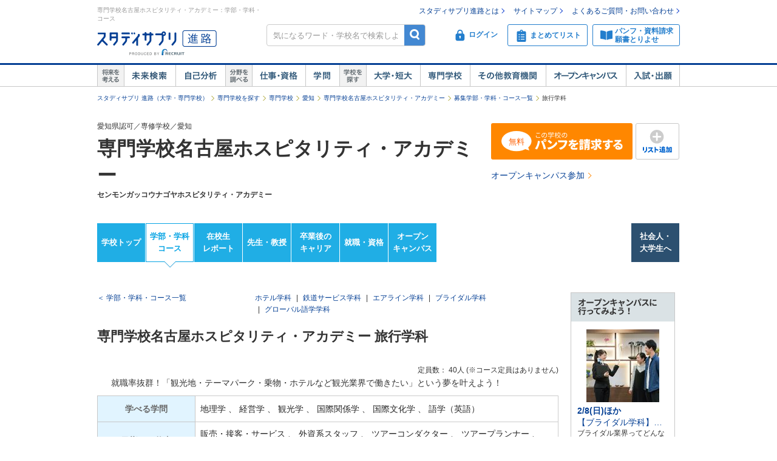

--- FILE ---
content_type: text/html;charset=UTF-8
request_url: https://shingakunet.com/gakko/SC002473/gakubugakka/00000000000158337/
body_size: 58673
content:
<!DOCTYPE html PUBLIC "-//W3C//DTD XHTML 1.0 Transitional//EN" "http://www.w3.org/TR/xhtml1/DTD/xhtml1-transitional.dtd">
<html lang="ja">
<head>
<title>専門学校名古屋ホスピタリティ・アカデミー／旅行学科【スタディサプリ 進路】</title>
<meta http-equiv="Content-Type" content="text/html; charset=UTF-8" />
<meta http-equiv="Content-Style-Type" content="text/css" />
<meta http-equiv="Content-Script-Type" content="text/javascript" />
<meta name="keywords" content="専門学校名古屋ホスピタリティ・アカデミー,旅行学科,学部,学科,学校見学会,オープンキャンパス,進学,トラベルコース,観光マネジメントコース,ＩＴコース" />
<meta name="description" content="専門学校名古屋ホスピタリティ・アカデミーの旅行学科で学べる学科・コースや特長などを紹介しています。他にも学部や学科の詳細や学費のこと、学校見学会、オープンキャンパス情報、入試情報などを掲載しています。大学・短大・専門学校の進学情報なら【スタディサプリ 進路（旧：リクナビ進学）】" />
<link href="/css/assets/p_style.css?20171002161033" rel="stylesheet" type="text/css" media="all" />
<link href="/css/assets/bundle/p_bundle.css?20191217102600" rel="stylesheet" type="text/css" media="all" />
<link href="/css/header.css?20231219125015" rel="stylesheet" type="text/css" media="all" />
<link href="/css/footer.css?20160822192239" rel="stylesheet" type="text/css" media="all" />
<link href="/css/common.css?20240731120020" rel="stylesheet" type="text/css" media="all" />
<link href="/css/gakko_header.css?20190705101050" rel="stylesheet" type="text/css" media="all" />
<link href="/css/gakko_footer.css?20140917131800" rel="stylesheet" type="text/css" media="all" />
<link href="/css/gakko.css?20151117183536" rel="stylesheet" type="text/css" media="all" />
<link href="/css/print.css?20121101102128" rel="stylesheet" type="text/css" media="print" />
<link href="/css/bootstrap.min.css?20151013101838" rel="stylesheet" type="text/css" media="all" />
<link href="/css/assets/page/p_header.css?20220330151629" rel="stylesheet" type="text/css" media="all" />
<link href="/css/swiper.css?20160628102041" rel="stylesheet" type="text/css" media="all" />
<link href="/css/assets/page/p_gakko.css?20250327195010" rel="stylesheet" type="text/css" media="all" />
<link href="/css/cart_widget.css?20151027101432" rel="stylesheet" type="text/css" media="all" />
<link href="/css/assets/page/p_kyomikanki.css?20181112200534" rel="stylesheet" type="text/css" media="all" />
<link href="/css/assets/page/p_shinro_common.css?20240329133156" rel="stylesheet" type="text/css" media="all" />

<link rel="canonical" href="https://shingakunet.com/gakko/SC002473/gakubugakka/00000000000158337/" />
<script type="text/javascript" src="/js/env.js?20140626131721" charset="Shift_JIS"></script>
<script type="text/javascript" src="/js/conv/alert.js?20100325120423" charset="Shift_JIS"></script>
<script type="text/javascript" src="/js/jquery.js?20100325120423"></script>
<script type="text/javascript" src="/js/jquery.preload.js?20110228225021"></script>
<script type="text/javascript" src="/js/jquery.opencampasimage.js?20110228225021"></script>
<script type="text/javascript" src="/js/eventHandler.js?20160916191426"></script>
<script type="text/javascript" src="/js/common_rikunabi.js?20121225140110"></script>
<script type="text/javascript" src="/js/app.min.js?20220927100704"></script>

<script type="text/javascript">
window.ajaxFlag = true;
</script>

<script language="JavaScript" type="text/javascript">
<!--
window.onload = function() {
altcheck(1);
}
//-->
</script>
</head>
<body>
<div id="addListButtonImagePreload"></div>
<!-- Google Tag Manager -->
<noscript><iframe src="//www.googletagmanager.com/ns.html?id=GTM-NS9Q7D"
height="0" width="0" style="display:none;visibility:hidden"></iframe></noscript>
<script>(function(w,d,s,l,i){w[l]=w[l]||[];w[l].push({'gtm.start':
new Date().getTime(),event:'gtm.js'});var f=d.getElementsByTagName(s)[0],
j=d.createElement(s),dl=l!='dataLayer'?'&l='+l:'';j.async=true;j.src=
'//www.googletagmanager.com/gtm.js?id='+i+dl;f.parentNode.insertBefore(j,f);
})(window,document,'script','dataLayer','GTM-NS9Q7D');</script>
<!-- End Google Tag Manager -->
<div>
<a name="pagetop"></a>
<div id="container">
<div class="bgWhite">
<div id="shingaku_head"><div id="header">
<div class="headerCon">
<div class="headerL">
<h1>専門学校名古屋ホスピタリティ・アカデミー：学部・学科・コース</h1>
<p class="siteLogo">
<a href="https://shingakunet.com/"  target="_top" ><img src="/images/common/header_rikunavi_shingaku.gif"  alt="スタディサプリ進路"  width="204"  height="44" /></a></p>
<p class="siteCatch">
<img src="/images/common/header_catch.gif"  alt="未来へつながる、学びが見えてくる"  width="114"  class="Arw03"  height="30"  /></p>
</div>
<div class="headerR">
<ul class="memberLink">
<li><a href="https://shingakunet.com/rnet/column/rikunabi/index.html" >スタディサプリ進路とは</a></li>
<li><a href="https://shingakunet.com/rnet/sitemap/index.html" >サイトマップ</a></li>
<li class="last"><a href="https://shingakunet.com/rnet/info/shi_faq_index.html" >よくあるご質問・お問い合わせ</a></li>
</ul>
<div class="search">
<div class="freeWordBox">
<form action="/net/fwSearch/list" method="GET" class="validateForm" name="form1">
<input type="text" name="keyword" maxlength="256" title="気になるワード・学校名で検索しよう" class="tf inputGray checkNoInput">
<a href="#" onclick="$('form[name=form1]').trigger('submit'); return false;" class="btnSearch">検索</a>
</form>
</div>
<div class="search__menuBtn__wrapper search__menuBtn__wrapper--logins">
<div class="search__menuBtn search__menuBtn--login js-loginBtnHeader">
<a href="https://shingakunet.com/net2/quipMember/auth/organicSignIn/">
<img src="/images/common/icon_header_login.svg"  alt="ログイン"  /><p>ログイン</p>
</a>
</div>
<div class="search__menuBtn search__menuBtn--account js-accountBtnHeader">
<div class="headerLinkMenu__button headerLinkMenu__button--logins js-accountBtnHeaderLink">
<img src="/images/common/icon_header_account.svg"  alt="アカウント"  /><p>アカウント</p>
</div>
</div>
</div>
<div class="search__menuBtn__wrapper">
<div class="search__menuBtn search__menuBtn--rireki">
<a href="https://shingakunet.com/net2/cart/list">
<img src="/images/common/icon_header_matomete_new.svg"  alt="まとめてリスト"  /><p>まとめてリスト</p>
<div class="headerR__badge" style="display: none">
<p class="headerR__badge__count"></p>
</div>
</a>
</div>
</div>
<div class="search__menuBtn__wrapper">
<div class="search__menuBtn search__menuBtn--order">
<a href="https://shingakunet.com/rnet/campaign/shiryou/">
<img src="/images/common/icon_header_pamphlet.svg"  alt="パンフ・資料請求・願書とりよせ"  /><p>パンフ・資料請求<br />願書とりよせ</p>
</a>
</div>
</div>
</div>

<div class="dropDownMenu js-dropDownMenu">
<div class="dropDownMenu__frame">
<ul class="dropDownMenu__list">
<li class="dropDownMenu__listItem">
<a href="/net2/quipMember/messageBox/" class="dropDownMenu__linkItem  js-messageListLinkDropDown">
メッセージ
</a>
</li>
<li class="dropDownMenu__listItem">
<a href="/net2/quipMember/account/myPage/" class="dropDownMenu__linkItem">
プロフィール
</a>
</li>
</ul>
</div>
</div>

</div>
</div>
<div class="gnav">
<div class="gnavInner">
<dl class="cat01">
<dt>
<img src="/images/common/btn_gnav_head_01.png"  alt="将来を考える"  width="44"  height="36"  /></dt>
<dd class="btn01">
<a href="https://shingakunet.com/empathyContents/senpaiShigoto/all/koshuL_all/area_all/?formatTypeCd=C999">未来検索</a>
</dd>
<dd class="btn02"><a href="https://shingakunet.com/rnet/column/bunseki/index.html" >自己解析</a></dd>
</dl>
<dl class="cat02">
<dt>
<img src="/images/common/btn_gnav_head_02.png"  alt="分野を調べる"  width="44"  height="36"  /></dt>
<dd class="btn05">
<a href="https://shingakunet.com/bunnya/">仕事・資格</a>
</dd>
<dd class="btn03">
<a href="https://shingakunet.com/gakumon/">学問</a>
</dd>
</dl>
<dl class="cat03">
<dt>
<img src="/images/common/btn_gnav_head_03.png"  alt="学校を探す"  width="44"  height="36"  /></dt>
<dd class="btn01"><a href="https://shingakunet.com/daitan/">大学・短大</a></dd>
<dd class="btn02"><a href="https://shingakunet.com/senkaku/">専門学校</a></dd>
<dd class="btn05"><a href="https://shingakunet.com/area_all/school">その他教育機関</a></dd>
<dd class="btn03"><a href="https://shingakunet.com/openCampus/">オープンキャンパス</a></dd>
<dd class="btn04"><a href="https://shingakunet.com/nyushi/" >入試・出願</a></dd>
</dl>
</div>
</div>
</div>
<script type="text/javascript" src="/js/assets/pc_matomete.js?20240327151942"></script>
</div>
</div>
<noscript>
<ul>
<li>大学・短期大学・専門学校の進学情報サイト</li>
<li><a href="https://shingakunet.com/">スタディサプリ進路</a></li>
<li><a href="https://shingakunet.com/daitan/">大学・短大を探そう</a></li>
<li><a href="https://shingakunet.com/senkaku/">専門学校を探そう</a></li>
<li><a href="https://shingakunet.com/area_all/school">その他教育機関を探そう</a></li>
<li><a href="https://shingakunet.com/openCampus/">オープンキャンパスへ行こう</a></li>
<li><a href="https://shingakunet.com/nyushi/" >入試・出願</a></li>
<li><a href="https://shingakunet.com/empathyContents/senpaiShigoto/all/koshuL_all/area_all/?formatTypeCd=C999">未来検索</a></li>
<li><a href="https://shingakunet.com/rnet/column/bunseki/index.html" >自己解析</a></li>
<li><a href="https://shingakunet.com/bunnya/">仕事・資格</a></li>
<li><a href="https://shingakunet.com/gakumon/">学問</a></li>
</ul>

</noscript>

<script type="text/javascript" src="/js/randomScript.js?20151027101432"></script>
<script type="text/javascript" src="/js/gadget.js?20121225140110"></script>
<script type="text/javascript" src="/js/cart_widget.js?20240327151948"></script>

<script type="application/ld+json">
{
"@context": "https://schema.org",
"@type": "Course",
"name": "旅行学科",
"description": "就職率抜群！「観光地・テーマパーク・乗物・ホテルなど観光業界で働きたい」という夢を叶えよう！",
"provider": {
"@type": "Organization",
"name": "専門学校名古屋ホスピタリティ・アカデミー"
}
}
</script>

<script type="text/javascript">
<!--
$(document).ready(function(){
PickupKikakuWithAction('kokishin_area',"/net/randomDisp/list/",'PC-KOKISHIN-KOMA',
'product.Kokishin',1,"9002249321","gakkoCd=SC002473",''
,function() {$('#gakubuGakkaPickUp').css('display', 'block');}).load();

OpenCampusGadget('opencampus_gadget_area','/net/gadget/openCampusGadget',3,'SC002473','XP1000000005').load();

GetCartWidget('cartWidget_area','/net2/cart/widget','PC-CART-WIDGET', 'gakko').load();
});
//-->
</script>






<div id="pankuzu">
<ul>
	<li><a href="https://shingakunet.com/">スタディサプリ 進路（大学・専門学校）</a></li>
													<li><a href="/senkaku/">専門学校を探す</a></li>																	<li><a href="/searchList/ksl_senkaku/">専門学校</a></li>																																																						<li><a href="/searchList/ksl_senkaku/area_tokai/ken_23/?af=2">愛知</a></li>
																					<li><a href="/gakko/SC002473/">専門学校名古屋ホスピタリティ・アカデミー</a></li>																	<li><a href="/gakko/SC002473/gakubugakka/">募集学部・学科・コース一覧</a></li>																	<li>旅行学科</li>								<script type="application/ld+json">
	{
		"@context": "http://schema.org",
		"@type": "BreadcrumbList",
		"itemListElement":
		[
			{
				"@type": "ListItem",
				"position": 1,
				"item":
				{
					"@id": "https://shingakunet.com/",
					"name": "スタディサプリ 進路（大学・専門学校）"
				}
			},
										{
				"@type": "ListItem",
				"position": 2,
				"item":
				{
					"@id": "https://shingakunet.com/senkaku/",
					"name": "専門学校を探す"
				}
			}
										,
					{
				"@type": "ListItem",
				"position": 3,
				"item":
				{
					"@id": "https://shingakunet.com/searchList/ksl_senkaku/",
					"name": "専門学校"
				}
			}
										,
					{
				"@type": "ListItem",
				"position": 4,
				"item":
				{
					"@id": "https://shingakunet.com/searchList/ksl_senkaku/area_tokai/ken_23/?af=2",
					"name": "愛知"
				}
			}
										,
					{
				"@type": "ListItem",
				"position": 5,
				"item":
				{
					"@id": "https://shingakunet.com/gakko/SC002473/",
					"name": "専門学校名古屋ホスピタリティ・アカデミー"
				}
			}
										,
					{
				"@type": "ListItem",
				"position": 6,
				"item":
				{
					"@id": "https://shingakunet.com/gakko/SC002473/gakubugakka/",
					"name": "募集学部・学科・コース一覧"
				}
			}
																,
					{
				"@type": "ListItem",
				"position": 7,
				"item":
				{
					"@id": "https://shingakunet.com/gakko/SC002473/gakubugakka/00000000000158337/",
					"name": "旅行学科"
				}
			}
			]
	}
	</script>
	</ul>
</div>




<div class="schoolNameBox js-specialBannerToggleTrigger" data-type="footerViewTrigger">
<div class="l-row">
<div class="col-8">
<p>愛知県認可／専修学校／愛知</p>
<div class="schoolBox__text__heading titleCommon1">
<a href="/gakko/SC002473/">
専門学校名古屋ホスピタリティ・アカデミー
</a>
</div>
<p class="fw-b">センモンガッコウナゴヤホスピタリティ・アカデミー</p>
<p class="mt5"></p>
<div class="kosyaSubCommentBox">
</div>
</div>

<div class="col-4 secondDivMargin">
<div class="l-weekBlock">
<div class="l-table">
<div class="c">
<a href="https://shingakunet.com/net2/shiryoSeikyu/entry/input?shiryoShubetsu=01&amp;seikyuShubetsu=0&amp;yuryoDispFlag=1&amp;gakkoCd=SC002473&amp;FS=SHIRYO_BUTTON&amp;orgCd=00000000000158337&amp;pCd=PG0000000004&amp;toku=0218&amp;actCd=Ggaks02pamph" class="tdNone">
<div class="m-kosyaButton m-kosyaButton--slim m-kosyaButton--action">
<span class="i-panfLongRow1Free"></span>
</div>
</a>
</div>
<div class="l-tablecell kosyaButtonWeek">
<a href="javascript:void(0);" class="tdNone" data-action="addMatometeList" data-rootProductCd="9002249321" onclick="var s2=s_gi(s_account);s2.linkTrackVars='events';s2.linkTrackEvents='event14';s2.events='event14';s2.tl(true, 'o', 'まとめて追加');">
<div class="m-kosyaButton m-kosyaButton--slim m-addListButton">
<span class="i-addList"></span>
</div>
</a>
</div>
</div>
</div>
<div class="l-subAction">
<a href="https://shingakunet.com/net2/openCampus/reserveEntry/profile?gakkoCd=SC002473&amp;toku=0220&amp;actCd=Ggaks02oc">オープンキャンパス参加</a>
</div>
</div>
</div>

</div>

<div class="localNav">
<ul class="localNav__contents">
<li>
<a href="/gakko/SC002473/" target="_top" class="localNav__contents--default" onclick="var s2=s_gi(s_account);s2.tl(this,'o','G_lnavi_header')">学校トップ</a>
</li>
<li>
<a href="/gakko/SC002473/gakubugakka/" target="_top" class="localNav__contents--active" onclick="var s2=s_gi(s_account);s2.tl(this,'o','G_lnavi_header')">学部・学科<br>コース</a>
</li>
<li>
<a href="/gakko/SC002473/campusLife/" target="_top" class="localNav__contents--default" onclick="var s2=s_gi(s_account);s2.tl(this,'o','G_lnavi_header')">在校生<br>レポート</a>
</li>
<li>
<a href="/gakko/SC002473/sensei/" target="_top" class="localNav__contents--default" onclick="var s2=s_gi(s_account);s2.tl(this,'o','G_lnavi_header')">先生・教授</a>
</li>
<li>
<a href="/gakko/SC002473/senpaiShigoto/" target="_top" class="localNav__contents--default" onclick="var s2=s_gi(s_account);s2.tl(this,'o','G_lnavi_header')">卒業後の<br>キャリア</a>
</li>
<li>
<a href="/gakko/SC002473/career/" target="_top" class="localNav__contents--default" onclick="var s2=s_gi(s_account);s2.tl(this,'o','G_lnavi_header')">就職・資格</a>
</li>
<li>
<a href="/gakko/SC002473/openCampus/" target="_top" class="localNav__contents--default" onclick="var s2=s_gi(s_account);s2.tl(this,'o','G_lnavi_header')">オープン<br>キャンパス</a>
</li>
<li class="otherTab">
<a href="/gakko/SC002473/kisotsu/" target="_top" class="localNav__contents__other" onclick="var s2=s_gi(s_account);s2.tl(this,'o','G_lnavi_header')">社会人・<br>大学生へ</a>
</li>
</ul>
</div>

<script type="text/javascript" src="/js/jquery.cookie.js?20100325120423"></script>
<script type="text/javascript" src="/js/gakkoAccess.js?20180723150056"></script>
<script type="text/javascript">
<!--
$(document).ready(function () {
visitGakko('SC002473');
});
//-->
</script>
<div id="contents" class="__shi_font_setting">
<div id="main">
<div class="__shi_majorDetail">
<div class="__shi_return">
<p class="__shi_h_fl_l">
<a href="/gakko/SC002473/gakubugakka/">＜ 学部・学科・コース一覧</a>
</p>


<ul class="__shi_gakkaLink __shi_l_fix_500 __shi_h_fl_r ">
<li>
<a href="/gakko/SC002473/gakubugakka/00000000000158324/">ホテル学科</a>
</li>
<li>
<span>|</span>
<a href="/gakko/SC002473/gakubugakka/00000000000158334/">鉄道サービス学科</a>
</li>
<li>
<span>|</span>
<a href="/gakko/SC002473/gakubugakka/00000000000158330/">エアライン学科</a>
</li>
<li>
<span>|</span>
<a href="/gakko/SC002473/gakubugakka/00000000000158321/">ブライダル学科</a>
</li>
<li>
<span>|</span>
<a href="/gakko/SC002473/gakubugakka/00000000000231175/">グローバル語学学科</a>
</li>
</ul>
</div>
<h2 class="gakkoContentsTitle">
専門学校名古屋ホスピタリティ・アカデミー 旅行学科<span class="__shi_comment"></span>
</h2>
<dl class="__shi_number">
<dt class="__shi_h_dis_inlineBlock">定員数：</dt>
<dd class="__shi_h_dis_inlineBlock">
40人
(※コース定員はありません)
</dd>
</dl>
<div class="__shi_gakkaInfo">
<p class="__shi_lead">就職率抜群！「観光地・テーマパーク・乗物・ホテルなど観光業界で働きたい」という夢を叶えよう！</p>

<table class="__shi_m_table __shi_gakkaTable __shi_h_mt_10">
<tbody>
<tr>
<th>学べる学問</th>
<td>
<ul class="__shi_m_inBlList">
<li>
<div class="bunyaList__wrapper">
<p><span>地理学</span></p>
<div class="__shi_m_popup __shi_gakka_popup">
<p class="__shi_h_bold">産業や自然環境から地域の特質を解明する</p>
<p>地理学には、気候や地形のほか、動植物の分布や水の循環過程などを対象とする「自然地理」と、文化や歴史、民族、経済などを対象とする「人文地理」、地域それぞれの地理的要素を深く掘り下げていく「地誌」の3分野があります。カバーする範囲が広く、幅広い興味にこたえる学問です。</p>
</div>
</div>
、
</li>
<li>
<div class="bunyaList__wrapper">
<p><span>経営学</span></p>
<div class="__shi_m_popup __shi_gakka_popup">
<p class="__shi_h_bold">企業とその活動を実務的に研究する</p>
<p>経済学に比べてより現実のビジネスや経営方法に近く実践的で実務的。生産、販売、人事、財務など企業経営のノウハウを理論や実務研修、調査実習を通してつかむ。</p>
</div>
</div>
、
</li>
<li>
<div class="bunyaList__wrapper">
<p><span>観光学</span></p>
<div class="__shi_m_popup __shi_gakka_popup">
<p class="__shi_h_bold">文化交流やビジネスの側面を持つ観光の研究を通じて、観光業で必要とされる知識や技術を学ぶ</p>
<p>観光地計画・観光事業経営・観光文化などの分野がある。観光の理論から、ホテル業、旅行業などの実務的な知識も学べる。</p>
</div>
</div>
、
</li>
<li>
<div class="bunyaList__wrapper">
<p><span>国際関係学</span></p>
<div class="__shi_m_popup __shi_gakka_popup">
<p class="__shi_h_bold">世界各国の関係を知り、国際社会の問題を研究する</p>
<p>国際社会に存在するさまざまな問題解決に向けて、国家地域間の比較やその地域の政治、経済、文化などを、調査や現地研修などを通して分析研究する。</p>
</div>
</div>
、
</li>
<li>
<div class="bunyaList__wrapper">
<p><span>国際文化学</span></p>
<div class="__shi_m_popup __shi_gakka_popup">
<p class="__shi_h_bold">歴史、文学、芸術などの観点で、世界の文化を比較する</p>
<p>文化を共有する集団を民族、言語、国家、宗教、小集団や大衆などさまざまな側面で捉え、学際的・実証的に分析する学問。国際的視点や比較文化的視点を重視している。</p>
</div>
</div>
、
</li>
<li>
<div class="bunyaList__wrapper">
<p><span>語学（英語）</span></p>
<div class="__shi_m_popup __shi_gakka_popup">
<p class="__shi_h_bold">実践的な英語力を磨くとともに英米の文化なども学ぶ</p>
<p>使える英語能力を身につけるために、「読む・書く・聞く・話す」の4技能を総合的にしっかりと鍛える。同時に、アメリカ、イギリスなど英語圏の国々をはじめとする外国の文化や歴史についても研究する。</p>
</div>
</div>
</li>
</ul>
</td>
</tr>
<tr>
<th>目指せる仕事</th>
<td>
<ul class="__shi_m_inBlList">
<li>
<div class="bunyaList__wrapper">
<p><span>販売・接客・サービス</span></p>
<div class="__shi_m_popup __shi_gakka_popup">
<p class="__shi_h_bold">お客様が快適なひとときを過ごしたり、買い物を楽しんだりできるようサービスを提供</p>
<p>ショップやレストラン、ホテルなどでお客さまに応対する仕事。お客さまが快適なひとときを過ごしたり、不便なく買い物を楽しんだりできるよう最適なサービスを提供する。販売では、商品に対する質問に答え、適切な助言を与える。お客さまの買い物アドバイス以外に、販売事務、商品管理、レジスター、苦情処理、顧客情報の収集などの仕事にもあたる。相手が何を望んでいるかをくみ取ってコミュニケーションする力が求められる。また、相手に好印象を与える接遇マナーも必須の仕事だ。</p>
</div>
</div>
、
</li>
<li>
<div class="bunyaList__wrapper">
<p><span>外資系スタッフ</span></p>
<div class="__shi_m_popup __shi_gakka_popup">
<p class="__shi_h_bold">外資系企業やその支社で働く</p>
<p>外国資本の割合が高い企業などが、一般に「外資系」と呼ばれる。社内の公用語が英語の場合も多く、英語でビジネスができる程度の語学力は必要。また、日本の企業に比べ、自分の能力や業績を積極的にアピールする力も重視される。新卒の採用は全般に少なく、専門分野での経験を認められて、中途で雇用されるケースも多い。</p>
</div>
</div>
、
</li>
<li>
<div class="bunyaList__wrapper">
<p><span>ツアーコンダクター</span></p>
<div class="__shi_m_popup __shi_gakka_popup">
<p class="__shi_h_bold">楽しく安全な旅をナビゲートするサポート役</p>
<p>ツアーコンダクターは添乗員とも呼ばれ、旅行会社のパッケージツアーなどに添乗して出発から解散までの間、旅程を見守る現場責任者です。スケジュールの管理、交通手段や宿泊先、食事などの予約確認や調整、海外であれば出入国手続きのサポートを行い、すべての参加者に楽しい思い出をもち帰ってもらえるように力を尽くします。ツアーコンダクターに必要な資格は旅行業法で定められており、国内ツアーに添乗する場合は国内旅程管理主任者、海外でも添乗業務を務めるには、総合旅程管理主任者の資格が必要です。</p>
</div>
</div>
、
</li>
<li>
<div class="bunyaList__wrapper">
<p><span>ツアープランナー</span></p>
<div class="__shi_m_popup __shi_gakka_popup">
<p class="__shi_h_bold">様々なニーズに対応した旅行の企画を立てる</p>
<p>パック旅行の企画はもちろん、個人の旅行コースの相談にのり、個性的な旅を演出するのが仕事。飛行機やホテルの予約手続きはもちろん、見たいお芝居や、行きたいレストランなど、こまかい要望を聞きながら、安心して旅行できるように段取りし、手配する。</p>
</div>
</div>
、
</li>
<li>
<div class="bunyaList__wrapper">
<p><span>観光局・地域コーディネーター</span></p>
<div class="__shi_m_popup __shi_gakka_popup">
<p class="__shi_h_bold">各国の観光局で観光案内を行う</p>
<p>観光局スタッフは、各国の窓口となり、政府に代わって観光案内を行う。情報収集や本国とのやり取りがあるため、その国の語学が堪能であることは必須。メディアに対してPRすることも重要な仕事だ。地域コーディネーターは、まちづくりのキーパーソンとして、地域の課題を探り出し、地元のヒトやモノを結びつける新たな事業を生み出していく仕事。たとえば、地元の若者と企業をつなぐインターンシップ事業や地域独自の観光資源を生かした新たなツアーの企画など、さまざまな取り組みが実践されている。</p>
</div>
</div>
、
</li>
<li>
<div class="bunyaList__wrapper">
<p><span>ランドオペレーター</span></p>
<div class="__shi_m_popup __shi_gakka_popup">
<p class="__shi_h_bold">旅行者に現地で地域に密着したガイドをする</p>
<p>海外に住み、日本人観光客を相手に土地の観光案内やホテルやレストランの手配などをする。ただの観光という以上に訪れた国の文化や習慣が日本とどう違うのかなど、肌の温度で楽しめる旅行となるようなガイドをすべく努める。現地に住むので、堪能な語学力を有する。また、現地の人に溶け込める柔軟性が必要。</p>
</div>
</div>
、
</li>
<li>
<div class="bunyaList__wrapper">
<p><span>旅行代理店販売・営業</span></p>
<div class="__shi_m_popup __shi_gakka_popup">
<p class="__shi_h_bold">行く先の相談から出発の手続きまで、旅のお手伝いをする営業職</p>
<p>旅行会社の窓口スタッフや営業担当として、個人や企業・学校などの顧客に対し、旅行プランの提案・販売を行う。単なる販売職ではなく、顧客の目的や要望、嗜好、予算などをしっかりと聞いて、ニーズに合ったプランを提案するコンサルタント的な役割も担う。そのほか、宿泊施設や乗物の予約、保険手続きなど、安全で快適な旅に向けた準備のお手伝いも大切な仕事。国内外の観光地に関する幅広い知識や旅行・交通に関する専門的な知識が求められる。</p>
</div>
</div>
</li>
</ul>
</td>
</tr>
</tbody>
</table>
<table class="__shi_h_gakkaDetail"><tbody><tr><th>初年度納入金：</th><td class="__shi_h_dis_cell">2025年度納入金（参考）&#160;114万2000円&#160;
									（教科書・教材費別途必要）
								</td></tr><tr><th>年限：</th><td class="__shi_h_dis_cell">2年制</td></tr></tbody></table>
</div>

</div>
<div class="__shi_gakkaDetail">
<div>
<h2 class="__shi_m_title_section titleCommon3">
<span class="__shi_m_txt">専門学校名古屋ホスピタリティ・アカデミー 旅行学科の学科の特長</span>
</h2>

<div class="__shi_gakkaDetail_cont">
<div class="__shi_gakkaDetail_wrap gakkoFeatureList">
<h3 class="gakkoSubContentsTitle">旅行学科の学ぶ内容</h3>
<div class="__shi_gakkaDetail_inner __shi_h_mt_5">
<div class="__shi_gakkaFeature">
<dl>
<dt>3つのコースに分かれて、旅行・観光のスペシャリストを育成！</dt>
<dd>旅行・観光業界のスペシャリストを目指すトラベルコース、観光マネジメントコース、ITコースの3コースを設置。それぞれ目指す仕事や職種、興味に応じて専門的に学び、観光・旅行のプロを育成します。</dd>
</dl>
</div>
</div>
</div>
<div class="__shi_gakkaDetail_wrap gakkoFeatureList">
<h3 class="gakkoSubContentsTitle">旅行学科のカリキュラム</h3>
<div class="__shi_gakkaDetail_inner __shi_h_mt_5">
<div class="__shi_gakkaFeature">
<dl>
<dt>専門、教養、研修など、基礎からでも実力が身につく授業が充実！</dt>
<dd>基礎から実践的な実習までさまざまな科目を習得することで、自然に実力が身につくカリキュラムを用意しています。旅行の商品知識や国内・海外旅行企画などを学ぶ専門科目や、パソコン・英語などを学ぶ教養科目、海外研修旅行やインターンシップなど実践的な研修まで、幅広く学ぶことで即戦力を養います。</dd>
</dl>
</div>
</div>
</div>
<div class="__shi_gakkaDetail_wrap gakkoFeatureList">
<h3 class="gakkoSubContentsTitle">旅行学科の実習</h3>
<div class="__shi_gakkaDetail_inner __shi_h_mt_5">
<div class="__shi_gakkaFeature">
<dl>
<dt>本番さながらの体験実習で即戦力を身につける！</dt>
<dd>旅の窓口である旅行カウンターを再現した実習室ではリアルな体験ができます。また実際に使われているのと同じアマデウス航空予約システムで予約や発券の実習が可能です。さらに今後業界で必要となる「SDGs」研修旅行や旅行会社とタイアップするツアープランニング実習、パンフレット制作実習を行い実践力を身につけます。</dd>
</dl>
</div>
</div>
</div>
<div class="__shi_gakkaDetail_wrap gakkoFeatureList">
<h3 class="gakkoSubContentsTitle">旅行学科の学生</h3>
<div class="__shi_gakkaDetail_inner __shi_h_mt_5">
<div class="kyomikankiRcoArea" data-rco-modal="wrap">
<ul class="kyomikankiRco">
<li class="kyomikankiRco__item">
<h4 class="kyomikankiRco__title--campus">
<span class="kyomikankiRco__pointWrap">
<span class="kyomikankiRco__point--campus">point</span>
</span>キャンパスライフレポート
</h4>
<div class="kyomikankiRco__info">
<div class="kyomikankiRco__data">
<h5 class="kyomikankiRco__subTitle">旅行業界で働くために、自分の可能性を広げるために頑張っています！</h5>
<p class="kyomikankiRco__text">「自分の好きな旅行業界で仕事をする、就職をする」という夢を叶えるために、この学校に進学することを決意しました。また、それだけでなく、人として自分の可能性を広げられるのもこの学校の魅力だと思いました。</p>
<div class="alignR">
<a href="/gakko/SC002473/campusLife/9002271962" class="kyomikankiRco__readMore">続きを読む</a>
</div>
</div>
<div class="kyomikankiRco__photo">
<img class="lazyload" src="/images/scl/spacer.gif" data-src="/school/9002249321/images/image_4566845_m.jpg" alt="専門学校名古屋ホスピタリティ・アカデミーの学生" />
</div>
</div>
</li>
</ul>
<div class="kyomikankiRco__more kyomikankiRco__more--mb0" data-rco-more="wrap" data-rco-init="2" style="display:none;">
<a data-rco-more="trigger" href="">もっと見る</a>
</div>
<div class="kyomikanki__modalLayer" style="display:none;"></div>
<div class="kyomikanki__modalIconClose" style="display:none;">
<img src="/images/s/btn_close03.png"  alt="閉じる"  /></div>
</div>
</div>
</div>
<div class="__shi_gakkaDetail_wrap gakkoFeatureList">
<h3 class="gakkoSubContentsTitle">旅行学科の卒業生</h3>
<div class="__shi_gakkaDetail_inner __shi_h_mt_5">
<div class="kyomikankiRcoArea" data-rco-modal="wrap">
<ul class="kyomikankiRco">
<li class="kyomikankiRco__item">
<h4 class="kyomikankiRco__title--senpai">
<span class="kyomikankiRco__pointWrap">
<span class="kyomikankiRco__point--senpai">point</span>
</span>先輩の仕事紹介
</h4>
<div class="kyomikankiRco__info">
<div class="kyomikankiRco__data">
<h5 class="kyomikankiRco__subTitle">旅行が好き！お客様一人ひとりの思い出づくりをお手伝いできることがやりがいです！</h5>
<p class="kyomikankiRco__text">現在、私はショッピングモール内にある旅行会社で旅行カウンター業務に携わっています。場所柄、小さなお子さんをお持ちのファミリーから、シニアのご夫婦まで幅広い世代のお客様がいらっしゃいます。求められる旅行もさまざまで、お客様一人ひとりのご要望にどれだけ寄り添うことができるか、お客様の…</p>
<div class="alignR">
<a href="/gakko/SC002473/senpaiShigoto/9002272908" class="kyomikankiRco__readMore">続きを読む</a>
</div>
</div>
<div class="kyomikankiRco__photo">
<img class="lazyload" src="/images/scl/spacer.gif" data-src="/school/9002249321/images/image_4566797_m.jpg" alt="専門学校名古屋ホスピタリティ・アカデミーの卒業生" />
</div>
</div>
</li>
</ul>
<div class="kyomikankiRco__more kyomikankiRco__more--mb0" data-rco-more="wrap" data-rco-init="2" style="display:none;">
<a data-rco-more="trigger" href="">もっと見る</a>
</div>
<div class="kyomikanki__modalLayer" style="display:none;"></div>
<div class="kyomikanki__modalIconClose" style="display:none;">
<img src="/images/s/btn_close03.png"  alt="閉じる"  /></div>
</div>
</div>
</div>
<div class="__shi_gakkaDetail_wrap gakkoFeatureList">
<h3 class="gakkoSubContentsTitle">旅行学科の資格</h3>
<div class="__shi_gakkaDetail_inner __shi_h_mt_5">
<div class="__shi_gakkaFeature">
<dl>
<dt>旅行業界必須の国内・総合旅行業務取扱管理者資格。全国でも高い合格率！</dt>
<dd>総合旅行業務取扱管理者、国内旅行業務取扱管理者への合格を目指すため、対策授業がカリキュラムに組み込まれています。この授業では、過去に出題された問題を先生が研究し、的確な傾向と対策を行います。また、夏休みには試験対策のための特別ゼミも開講。試験形式の授業を行い、国家資格合格レベルまで引き上げます。</dd>
</dl>
</div>
</div>
</div>
<div class="__shi_gakkaDetail_wrap gakkoFeatureList">
<h3 class="gakkoSubContentsTitle">旅行学科の研修制度</h3>
<div class="__shi_gakkaDetail_inner __shi_h_mt_5">
<div class="__shi_gakkaFeature">
<dl>
<dt>インターンシップ（企業内研修）で実践力を高める！</dt>
<dd>就職内定先がインターンシップ制度を取り入れている場合は、就職前に内定先でカウンター業務や予約業務などの旅行業務全般の研修を行います。卒業前に業務を経験することで、就職して現場に立ったとき、スムーズに業務に取り組むことができ、より高いレベルでの活躍がのぞめます。</dd>
</dl>
</div>
</div>
</div>
<div class="__shi_gakkaDetail_wrap gakkoFeatureList">
<h3 class="gakkoSubContentsTitle">旅行学科のイベント</h3>
<div class="__shi_gakkaDetail_inner __shi_h_mt_5">
<div class="__shi_gakkaFeature">
<dl>
<dt>多彩な取り組みで、旅行のプロへと一直線！</dt>
<dd>JTBや地方自治体と協力し、データ収集や分析を行いながら、実際の着地型旅行商品を開発したり、インバウンド旅行者に向けた観光PRをインバウンド旅行会社に勤める外国人講師の方に教わりながら企画します。</dd>
</dl>
</div>
</div>
</div>

</div></div>

<h2 class="__shi_m_title_section titleCommon3">専門学校名古屋ホスピタリティ・アカデミー 旅行学科のオープンキャンパスに行こう</h2>

<div class="oc-gakubugakka__detailWrapper">
<div class="c-oc-cameraMovie c-oc-cameraMovie--nyushi">
<h3 class="gakkoSubContentsTitle u-mb30">旅行学科のOCストーリーズ</h3>
<!-- OCカメラ動画サムネイル -->
<div class="c-oc-cameraMovie__inner">
<div class="c-oc-cameraMovie__carousel js-ocCameraMovieThumbSetCarousel">
<ul class="c-oc-cameraMovieList swiper-wrapper">
<!-- item -->
<li class="c-oc-cameraMovieList__item swiper-slide">
<a class="c-oc-cameraMovieList__itemThumb js-ocCameraOpenTrigger" data-oc-camera-index="0" href="javascript:void(0);">
<img class="js-resizeImageFill lazyload" src="/images/scl/spacer.gif" data-src="https://image.shingakunet.com/97387fcc-693c-4c1b-a48a-01d4bf571cdf.gif" alt="OCカメラサムネイル画像">
<span class="c-oc-cameraMovieList__itemLabel nofwsearch" style="background-color: #61A2ED;">オープニング</span>
<div class="c-oc-cameraMovieList__itemContents">
<div class="c-oc-cameraMovieList__profile">
<div class="c-oc-cameraMovieList__profileImage">
<img src="/images/dummy/profile_noimage.png" alt="プロフィール画像">
</div>
<span class="nofwsearch"><div class="c-oc-cameraMovieList__profileMain">
<div class="c-oc-cameraMovieList__profileHeader">名古屋ホスピタリティアカデミー</div>
<div class="c-oc-cameraMovieList__profileText">広報</div>
</div>
</span>
</div>
</div>
</a>
</li>
<li class="c-oc-cameraMovieList__item swiper-slide">
<a class="c-oc-cameraMovieList__itemThumb js-ocCameraOpenTrigger" data-oc-camera-index="1" href="javascript:void(0);">
<img class="js-resizeImageFill lazyload" src="/images/scl/spacer.gif" data-src="https://image.shingakunet.com/bdb97b11-29f7-4e48-b6b5-7f9987861f1a.gif" alt="OCカメラサムネイル画像">
<span class="c-oc-cameraMovieList__itemLabel nofwsearch" style="background-color: #61A2ED;">オープニング</span>
<div class="c-oc-cameraMovieList__itemContents">
<div class="c-oc-cameraMovieList__profile">
<div class="c-oc-cameraMovieList__profileImage">
<img src="/images/dummy/profile_noimage.png" alt="プロフィール画像">
</div>
<span class="nofwsearch"><div class="c-oc-cameraMovieList__profileMain">
<div class="c-oc-cameraMovieList__profileHeader">名古屋ホスピタリティ・アカデミー</div>
<div class="c-oc-cameraMovieList__profileText">広報</div>
</div>
</span>
</div>
</div>
</a>
</li>
<li class="c-oc-cameraMovieList__item swiper-slide">
<a class="c-oc-cameraMovieList__itemThumb js-ocCameraOpenTrigger" data-oc-camera-index="2" href="javascript:void(0);">
<img class="js-resizeImageFill lazyload" src="/images/scl/spacer.gif" data-src="https://image.shingakunet.com/4c510335-f5c6-431a-ab97-46e813c67d39.gif" alt="OCカメラサムネイル画像">
<span class="c-oc-cameraMovieList__itemLabel nofwsearch" style="background-color: #61A2ED;">特別イベント</span>
<div class="c-oc-cameraMovieList__itemContents">
<div class="c-oc-cameraMovieList__profile">
<div class="c-oc-cameraMovieList__profileImage">
<img src="/images/dummy/profile_noimage.png" alt="プロフィール画像">
</div>
<span class="nofwsearch"><div class="c-oc-cameraMovieList__profileMain">
<div class="c-oc-cameraMovieList__profileHeader">名古屋ホスピタリティ・アカデミー</div>
<div class="c-oc-cameraMovieList__profileText">広報</div>
</div>
</span>
</div>
</div>
</a>
</li>
<li class="c-oc-cameraMovieList__item swiper-slide">
<a class="c-oc-cameraMovieList__itemThumb js-ocCameraOpenTrigger" data-oc-camera-index="3" href="javascript:void(0);">
<img class="js-resizeImageFill lazyload" src="/images/scl/spacer.gif" data-src="https://image.shingakunet.com/3dee9af3-221d-4a10-a932-c9ab8ed7d9bb.gif" alt="OCカメラサムネイル画像">
<span class="c-oc-cameraMovieList__itemLabel nofwsearch" style="background-color: #61A2ED;">特別イベント</span>
<div class="c-oc-cameraMovieList__itemContents">
<div class="c-oc-cameraMovieList__profile">
<div class="c-oc-cameraMovieList__profileImage">
<img src="/images/dummy/profile_noimage.png" alt="プロフィール画像">
</div>
<span class="nofwsearch"><div class="c-oc-cameraMovieList__profileMain">
<div class="c-oc-cameraMovieList__profileHeader">名古屋ホスピタリティ・アカデミー</div>
<div class="c-oc-cameraMovieList__profileText">広報</div>
</div>
</span>
</div>
</div>
</a>
</li>
<li class="c-oc-cameraMovieList__item swiper-slide">
<a class="c-oc-cameraMovieList__itemThumb js-ocCameraOpenTrigger" data-oc-camera-index="4" href="javascript:void(0);">
<img class="js-resizeImageFill lazyload" src="/images/scl/spacer.gif" data-src="https://image.shingakunet.com/c80e3eb4-f342-4e6c-8d77-c5cac7f72462.gif" alt="OCカメラサムネイル画像">
<span class="c-oc-cameraMovieList__itemLabel nofwsearch" style="background-color: #61A2ED;">特別イベント</span>
<div class="c-oc-cameraMovieList__itemContents">
<div class="c-oc-cameraMovieList__profile">
<div class="c-oc-cameraMovieList__profileImage">
<img src="/images/dummy/profile_noimage.png" alt="プロフィール画像">
</div>
<span class="nofwsearch"><div class="c-oc-cameraMovieList__profileMain">
<div class="c-oc-cameraMovieList__profileHeader">名古屋観光専門学校</div>
<div class="c-oc-cameraMovieList__profileText">広報</div>
</div>
</span>
</div>
</div>
</a>
</li>
<li class="c-oc-cameraMovieList__item swiper-slide">
<a class="c-oc-cameraMovieList__itemThumb js-ocCameraOpenTrigger" data-oc-camera-index="5" href="javascript:void(0);">
<img class="js-resizeImageFill lazyload" src="/images/scl/spacer.gif" data-src="https://image.shingakunet.com/bd64f779-9897-499e-9816-e1e20c7bb38a.gif" alt="OCカメラサムネイル画像">
<span class="c-oc-cameraMovieList__itemLabel nofwsearch" style="background-color: #61A2ED;">特別イベント</span>
<div class="c-oc-cameraMovieList__itemContents">
<div class="c-oc-cameraMovieList__profile">
<div class="c-oc-cameraMovieList__profileImage">
<img src="/images/dummy/profile_noimage.png" alt="プロフィール画像">
</div>
<span class="nofwsearch"><div class="c-oc-cameraMovieList__profileMain">
<div class="c-oc-cameraMovieList__profileHeader">名古屋観光専門学校</div>
<div class="c-oc-cameraMovieList__profileText">広報</div>
</div>
</span>
</div>
</div>
</a>
</li>
<li class="c-oc-cameraMovieList__item swiper-slide">
<a class="c-oc-cameraMovieList__itemThumb js-ocCameraOpenTrigger" data-oc-camera-index="6" href="javascript:void(0);">
<img class="js-resizeImageFill lazyload" src="/images/scl/spacer.gif" data-src="https://image.shingakunet.com/4b5f4156-c0ec-42a6-978d-71a02eac163d.gif" alt="OCカメラサムネイル画像">
<span class="c-oc-cameraMovieList__itemLabel nofwsearch" style="background-color: #61A2ED;">特別イベント</span>
<div class="c-oc-cameraMovieList__itemContents">
<div class="c-oc-cameraMovieList__profile">
<div class="c-oc-cameraMovieList__profileImage">
<img src="/images/dummy/profile_noimage.png" alt="プロフィール画像">
</div>
<span class="nofwsearch"><div class="c-oc-cameraMovieList__profileMain">
<div class="c-oc-cameraMovieList__profileHeader">名古屋観光専門学校</div>
<div class="c-oc-cameraMovieList__profileText">広報</div>
</div>
</span>
</div>
</div>
</a>
</li>
<li class="c-oc-cameraMovieList__item swiper-slide">
<a class="c-oc-cameraMovieList__itemThumb js-ocCameraOpenTrigger" data-oc-camera-index="7" href="javascript:void(0);">
<img class="js-resizeImageFill lazyload" src="/images/scl/spacer.gif" data-src="https://image.shingakunet.com/5606cbd8-1ef1-4bfc-9a6b-a0ceaf197e38.gif" alt="OCカメラサムネイル画像">
<span class="c-oc-cameraMovieList__itemLabel nofwsearch" style="background-color: #61A2ED;">特別イベント</span>
<div class="c-oc-cameraMovieList__itemContents">
<div class="c-oc-cameraMovieList__profile">
<div class="c-oc-cameraMovieList__profileImage">
<img src="/images/dummy/profile_noimage.png" alt="プロフィール画像">
</div>
<span class="nofwsearch"><div class="c-oc-cameraMovieList__profileMain">
<div class="c-oc-cameraMovieList__profileHeader">名古屋ホスピタリティ・アカデミー</div>
<div class="c-oc-cameraMovieList__profileText">広報</div>
</div>
</span>
</div>
</div>
</a>
</li>
<li class="c-oc-cameraMovieList__item swiper-slide">
<a class="c-oc-cameraMovieList__itemThumb js-ocCameraOpenTrigger" data-oc-camera-index="8" href="javascript:void(0);">
<img class="js-resizeImageFill lazyload" src="/images/scl/spacer.gif" data-src="https://image.shingakunet.com/496fe5c1-2b39-4d62-9cce-000623d08497.gif" alt="OCカメラサムネイル画像">
<span class="c-oc-cameraMovieList__itemLabel nofwsearch" style="background-color: #61A2ED;">特別イベント</span>
<div class="c-oc-cameraMovieList__itemContents">
<div class="c-oc-cameraMovieList__profile">
<div class="c-oc-cameraMovieList__profileImage">
<img src="/images/dummy/profile_noimage.png" alt="プロフィール画像">
</div>
<span class="nofwsearch"><div class="c-oc-cameraMovieList__profileMain">
<div class="c-oc-cameraMovieList__profileHeader">名古屋観光専門学校</div>
<div class="c-oc-cameraMovieList__profileText">広報</div>
</div>
</span>
</div>
</div>
</a>
</li>
<li class="c-oc-cameraMovieList__item swiper-slide">
<a class="c-oc-cameraMovieList__itemThumb js-ocCameraOpenTrigger" data-oc-camera-index="9" href="javascript:void(0);">
<img class="js-resizeImageFill lazyload" src="/images/scl/spacer.gif" data-src="https://image.shingakunet.com/a7b734cc-0108-4e04-8fad-a3bd18019cf0.gif" alt="OCカメラサムネイル画像">
<span class="c-oc-cameraMovieList__itemLabel nofwsearch" style="background-color: #61A2ED;">特別イベント</span>
<div class="c-oc-cameraMovieList__itemContents">
<div class="c-oc-cameraMovieList__profile">
<div class="c-oc-cameraMovieList__profileImage">
<img src="/images/dummy/profile_noimage.png" alt="プロフィール画像">
</div>
<span class="nofwsearch"><div class="c-oc-cameraMovieList__profileMain">
<div class="c-oc-cameraMovieList__profileHeader">名古屋ホスピタリティ・アカデミー</div>
<div class="c-oc-cameraMovieList__profileText">広報</div>
</div>
</span>
</div>
</div>
</a>
</li>
<li class="c-oc-cameraMovieList__item swiper-slide">
<a class="c-oc-cameraMovieList__itemThumb js-ocCameraOpenTrigger" data-oc-camera-index="10" href="javascript:void(0);">
<img class="js-resizeImageFill lazyload" src="/images/scl/spacer.gif" data-src="https://image.shingakunet.com/89fc899f-a27e-495e-9341-2e7998e2b5f8.gif" alt="OCカメラサムネイル画像">
<span class="c-oc-cameraMovieList__itemLabel nofwsearch" style="background-color: #61A2ED;">特別イベント</span>
<div class="c-oc-cameraMovieList__itemContents">
<div class="c-oc-cameraMovieList__profile">
<div class="c-oc-cameraMovieList__profileImage">
<img src="/images/dummy/profile_noimage.png" alt="プロフィール画像">
</div>
<span class="nofwsearch"><div class="c-oc-cameraMovieList__profileMain">
<div class="c-oc-cameraMovieList__profileHeader">名古屋観光専門学校</div>
<div class="c-oc-cameraMovieList__profileText">広報</div>
</div>
</span>
</div>
</div>
</a>
</li>
<li class="c-oc-cameraMovieList__item swiper-slide">
<a class="c-oc-cameraMovieList__itemThumb js-ocCameraOpenTrigger" data-oc-camera-index="11" href="javascript:void(0);">
<img class="js-resizeImageFill lazyload" src="/images/scl/spacer.gif" data-src="https://image.shingakunet.com/49897d81-c72f-4a07-9d22-f4f9953f9ed5.gif" alt="OCカメラサムネイル画像">
<span class="c-oc-cameraMovieList__itemLabel nofwsearch" style="background-color: #61A2ED;">特別イベント</span>
<div class="c-oc-cameraMovieList__itemContents">
<div class="c-oc-cameraMovieList__profile">
<div class="c-oc-cameraMovieList__profileImage">
<img src="/images/dummy/profile_noimage.png" alt="プロフィール画像">
</div>
<span class="nofwsearch"><div class="c-oc-cameraMovieList__profileMain">
<div class="c-oc-cameraMovieList__profileHeader">名古屋ホスピタリティ・アカデミー</div>
<div class="c-oc-cameraMovieList__profileText">広報</div>
</div>
</span>
</div>
</div>
</a>
</li>
<li class="c-oc-cameraMovieList__item swiper-slide">
<a class="c-oc-cameraMovieList__itemThumb js-ocCameraOpenTrigger" data-oc-camera-index="12" href="javascript:void(0);">
<img class="js-resizeImageFill lazyload" src="/images/scl/spacer.gif" data-src="https://image.shingakunet.com/9cd17691-02a0-41e0-a513-9c108835b77f.gif" alt="OCカメラサムネイル画像">
<span class="c-oc-cameraMovieList__itemLabel nofwsearch" style="background-color: #61A2ED;">特別イベント</span>
<div class="c-oc-cameraMovieList__itemContents">
<div class="c-oc-cameraMovieList__profile">
<div class="c-oc-cameraMovieList__profileImage">
<img src="/images/dummy/profile_noimage.png" alt="プロフィール画像">
</div>
<span class="nofwsearch"><div class="c-oc-cameraMovieList__profileMain">
<div class="c-oc-cameraMovieList__profileHeader">名古屋ホスピタリティ・アカデミー</div>
<div class="c-oc-cameraMovieList__profileText">広報</div>
</div>
</span>
</div>
</div>
</a>
</li>
<li class="c-oc-cameraMovieList__item swiper-slide">
<a class="c-oc-cameraMovieList__itemThumb js-ocCameraOpenTrigger" data-oc-camera-index="13" href="javascript:void(0);">
<img class="js-resizeImageFill lazyload" src="/images/scl/spacer.gif" data-src="https://image.shingakunet.com/1a7d2b42-8405-4e32-8d12-fb94d1b7d6ed.gif" alt="OCカメラサムネイル画像">
<span class="c-oc-cameraMovieList__itemLabel nofwsearch" style="background-color: #61A2ED;">特別イベント</span>
<div class="c-oc-cameraMovieList__itemContents">
<div class="c-oc-cameraMovieList__profile">
<div class="c-oc-cameraMovieList__profileImage">
<img src="/images/dummy/profile_noimage.png" alt="プロフィール画像">
</div>
<span class="nofwsearch"><div class="c-oc-cameraMovieList__profileMain">
<div class="c-oc-cameraMovieList__profileHeader">名古屋ホスピタリティ・アカデミー</div>
<div class="c-oc-cameraMovieList__profileText">広報</div>
</div>
</span>
</div>
</div>
</a>
</li>
<li class="c-oc-cameraMovieList__item swiper-slide">
<a class="c-oc-cameraMovieList__itemThumb js-ocCameraOpenTrigger" data-oc-camera-index="14" href="javascript:void(0);">
<img class="js-resizeImageFill lazyload" src="/images/scl/spacer.gif" data-src="https://image.shingakunet.com/ffde53c6-517d-48fb-9617-de818b59a109.gif" alt="OCカメラサムネイル画像">
<span class="c-oc-cameraMovieList__itemLabel nofwsearch" style="background-color: #61A2ED;">特別イベント</span>
<div class="c-oc-cameraMovieList__itemContents">
<div class="c-oc-cameraMovieList__profile">
<div class="c-oc-cameraMovieList__profileImage">
<img src="/images/dummy/profile_noimage.png" alt="プロフィール画像">
</div>
<span class="nofwsearch"><div class="c-oc-cameraMovieList__profileMain">
<div class="c-oc-cameraMovieList__profileHeader">名古屋ホスピタリティ・アカデミー</div>
<div class="c-oc-cameraMovieList__profileText">広報</div>
</div>
</span>
</div>
</div>
</a>
</li>
<li class="c-oc-cameraMovieList__item swiper-slide">
<a class="c-oc-cameraMovieList__itemThumb js-ocCameraOpenTrigger" data-oc-camera-index="15" href="javascript:void(0);">
<img class="js-resizeImageFill lazyload" src="/images/scl/spacer.gif" data-src="https://image.shingakunet.com/a3426b71-6d15-4c95-b209-1ca668bfdd22.gif" alt="OCカメラサムネイル画像">
<span class="c-oc-cameraMovieList__itemLabel nofwsearch" style="background-color: #61A2ED;">特別イベント</span>
<div class="c-oc-cameraMovieList__itemContents">
<div class="c-oc-cameraMovieList__profile">
<div class="c-oc-cameraMovieList__profileImage">
<img src="/images/dummy/profile_noimage.png" alt="プロフィール画像">
</div>
<span class="nofwsearch"><div class="c-oc-cameraMovieList__profileMain">
<div class="c-oc-cameraMovieList__profileHeader">名古屋ホスピタリティ・アカデミー</div>
<div class="c-oc-cameraMovieList__profileText">広報</div>
</div>
</span>
</div>
</div>
</a>
</li>
<li class="c-oc-cameraMovieList__item swiper-slide">
<a class="c-oc-cameraMovieList__itemThumb js-ocCameraOpenTrigger" data-oc-camera-index="16" href="javascript:void(0);">
<img class="js-resizeImageFill lazyload" src="/images/scl/spacer.gif" data-src="https://image.shingakunet.com/d15b4bfe-46dd-40d8-85b6-dbd49e040749.gif" alt="OCカメラサムネイル画像">
<span class="c-oc-cameraMovieList__itemLabel nofwsearch" style="background-color: #61A2ED;">特別イベント</span>
<div class="c-oc-cameraMovieList__itemContents">
<div class="c-oc-cameraMovieList__profile">
<div class="c-oc-cameraMovieList__profileImage">
<img src="/images/dummy/profile_noimage.png" alt="プロフィール画像">
</div>
<span class="nofwsearch"><div class="c-oc-cameraMovieList__profileMain">
<div class="c-oc-cameraMovieList__profileHeader">名古屋ホスピタリティ・アカデミー</div>
<div class="c-oc-cameraMovieList__profileText">広報</div>
</div>
</span>
</div>
</div>
</a>
</li>
<li class="c-oc-cameraMovieList__item swiper-slide">
<a class="c-oc-cameraMovieList__itemThumb js-ocCameraOpenTrigger" data-oc-camera-index="17" href="javascript:void(0);">
<img class="js-resizeImageFill lazyload" src="/images/scl/spacer.gif" data-src="https://image.shingakunet.com/e6a516ed-abfa-47dd-8d8e-3bd25875dcbe.gif" alt="OCカメラサムネイル画像">
<span class="c-oc-cameraMovieList__itemLabel nofwsearch" style="background-color: #61A2ED;">特別イベント</span>
<div class="c-oc-cameraMovieList__itemContents">
<div class="c-oc-cameraMovieList__profile">
<div class="c-oc-cameraMovieList__profileImage">
<img src="/images/dummy/profile_noimage.png" alt="プロフィール画像">
</div>
<span class="nofwsearch"><div class="c-oc-cameraMovieList__profileMain">
<div class="c-oc-cameraMovieList__profileHeader">名古屋ホスピタリティ・アカデミー</div>
<div class="c-oc-cameraMovieList__profileText">広報</div>
</div>
</span>
</div>
</div>
</a>
</li>
<li class="c-oc-cameraMovieList__item swiper-slide">
<a class="c-oc-cameraMovieList__itemThumb js-ocCameraOpenTrigger" data-oc-camera-index="18" href="javascript:void(0);">
<img class="js-resizeImageFill lazyload" src="/images/scl/spacer.gif" data-src="https://image.shingakunet.com/3f185b7e-733f-4b82-a451-4e93370b16f3.gif" alt="OCカメラサムネイル画像">
<span class="c-oc-cameraMovieList__itemLabel nofwsearch" style="background-color: #61A2ED;">特別イベント</span>
<div class="c-oc-cameraMovieList__itemContents">
<div class="c-oc-cameraMovieList__profile">
<div class="c-oc-cameraMovieList__profileImage">
<img src="/images/dummy/profile_noimage.png" alt="プロフィール画像">
</div>
<span class="nofwsearch"><div class="c-oc-cameraMovieList__profileMain">
<div class="c-oc-cameraMovieList__profileHeader">名古屋観光専門学校</div>
<div class="c-oc-cameraMovieList__profileText">広報</div>
</div>
</span>
</div>
</div>
</a>
</li>
<li class="c-oc-cameraMovieList__item swiper-slide">
<a class="c-oc-cameraMovieList__itemThumb js-ocCameraOpenTrigger" data-oc-camera-index="19" href="javascript:void(0);">
<img class="js-resizeImageFill lazyload" src="/images/scl/spacer.gif" data-src="https://image.shingakunet.com/8255f846-a56e-4b8f-9c49-0653b51ba5f8.gif" alt="OCカメラサムネイル画像">
<span class="c-oc-cameraMovieList__itemLabel nofwsearch" style="background-color: #61A2ED;">特別イベント</span>
<div class="c-oc-cameraMovieList__itemContents">
<div class="c-oc-cameraMovieList__profile">
<div class="c-oc-cameraMovieList__profileImage">
<img src="/images/dummy/profile_noimage.png" alt="プロフィール画像">
</div>
<span class="nofwsearch"><div class="c-oc-cameraMovieList__profileMain">
<div class="c-oc-cameraMovieList__profileHeader">名古屋観光専門学校</div>
<div class="c-oc-cameraMovieList__profileText">広報</div>
</div>
</span>
</div>
</div>
</a>
</li>
<li class="c-oc-cameraMovieList__item swiper-slide">
<a class="c-oc-cameraMovieList__itemThumb js-ocCameraOpenTrigger" data-oc-camera-index="20" href="javascript:void(0);">
<img class="js-resizeImageFill lazyload" src="/images/scl/spacer.gif" data-src="https://image.shingakunet.com/7b42d78b-5db5-479d-9ceb-e96c7b868bbd.gif" alt="OCカメラサムネイル画像">
<span class="c-oc-cameraMovieList__itemLabel nofwsearch" style="background-color: #61A2ED;">特別イベント</span>
<div class="c-oc-cameraMovieList__itemContents">
<div class="c-oc-cameraMovieList__profile">
<div class="c-oc-cameraMovieList__profileImage">
<img src="/images/dummy/profile_noimage.png" alt="プロフィール画像">
</div>
<span class="nofwsearch"><div class="c-oc-cameraMovieList__profileMain">
<div class="c-oc-cameraMovieList__profileHeader">名古屋観光専門学校</div>
<div class="c-oc-cameraMovieList__profileText">広報</div>
</div>
</span>
</div>
</div>
</a>
</li>
<li class="c-oc-cameraMovieList__item swiper-slide">
<a class="c-oc-cameraMovieList__itemThumb js-ocCameraOpenTrigger" data-oc-camera-index="21" href="javascript:void(0);">
<img class="js-resizeImageFill lazyload" src="/images/scl/spacer.gif" data-src="https://image.shingakunet.com/68c81ad3-8f5d-4405-a744-b711d78d30a5.gif" alt="OCカメラサムネイル画像">
<span class="c-oc-cameraMovieList__itemLabel nofwsearch" style="background-color: #61A2ED;">特別イベント</span>
<div class="c-oc-cameraMovieList__itemContents">
<div class="c-oc-cameraMovieList__profile">
<div class="c-oc-cameraMovieList__profileImage">
<img src="/images/dummy/profile_noimage.png" alt="プロフィール画像">
</div>
<span class="nofwsearch"><div class="c-oc-cameraMovieList__profileMain">
<div class="c-oc-cameraMovieList__profileHeader">名古屋ホスピタリティ・アカデミー</div>
<div class="c-oc-cameraMovieList__profileText">広報</div>
</div>
</span>
</div>
</div>
</a>
</li>
<li class="c-oc-cameraMovieList__item swiper-slide">
<a class="c-oc-cameraMovieList__itemThumb js-ocCameraOpenTrigger" data-oc-camera-index="22" href="javascript:void(0);">
<img class="js-resizeImageFill lazyload" src="/images/scl/spacer.gif" data-src="https://image.shingakunet.com/b5fc17d5-1999-40bf-bed9-d9fc4ae82b54.gif" alt="OCカメラサムネイル画像">
<span class="c-oc-cameraMovieList__itemLabel nofwsearch" style="background-color: #61A2ED;">特別イベント</span>
<div class="c-oc-cameraMovieList__itemContents">
<div class="c-oc-cameraMovieList__profile">
<div class="c-oc-cameraMovieList__profileImage">
<img src="/images/dummy/profile_noimage.png" alt="プロフィール画像">
</div>
<span class="nofwsearch"><div class="c-oc-cameraMovieList__profileMain">
<div class="c-oc-cameraMovieList__profileHeader">名古屋ホスピタリティ・アカデミー</div>
<div class="c-oc-cameraMovieList__profileText">広報</div>
</div>
</span>
</div>
</div>
</a>
</li>
<li class="c-oc-cameraMovieList__item swiper-slide">
<a class="c-oc-cameraMovieList__itemThumb js-ocCameraOpenTrigger" data-oc-camera-index="23" href="javascript:void(0);">
<img class="js-resizeImageFill lazyload" src="/images/scl/spacer.gif" data-src="https://image.shingakunet.com/46f19416-88a5-48f6-a9fc-4bed4d2f79d4.gif" alt="OCカメラサムネイル画像">
<span class="c-oc-cameraMovieList__itemLabel nofwsearch" style="background-color: #61A2ED;">特別イベント</span>
<div class="c-oc-cameraMovieList__itemContents">
<div class="c-oc-cameraMovieList__profile">
<div class="c-oc-cameraMovieList__profileImage">
<img src="/images/dummy/profile_noimage.png" alt="プロフィール画像">
</div>
<span class="nofwsearch"><div class="c-oc-cameraMovieList__profileMain">
<div class="c-oc-cameraMovieList__profileHeader">名古屋ホスピタリティ・アカデミー</div>
<div class="c-oc-cameraMovieList__profileText">広報</div>
</div>
</span>
</div>
</div>
</a>
</li>
<li class="c-oc-cameraMovieList__item swiper-slide">
<a class="c-oc-cameraMovieList__itemThumb js-ocCameraOpenTrigger" data-oc-camera-index="24" href="javascript:void(0);">
<img class="js-resizeImageFill lazyload" src="/images/scl/spacer.gif" data-src="https://image.shingakunet.com/ae83db16-427e-49ff-87d7-d1924af14f0d.gif" alt="OCカメラサムネイル画像">
<span class="c-oc-cameraMovieList__itemLabel nofwsearch" style="background-color: #61A2ED;">オープニング</span>
<div class="c-oc-cameraMovieList__itemContents">
<div class="c-oc-cameraMovieList__profile">
<div class="c-oc-cameraMovieList__profileImage">
<img src="/images/dummy/profile_noimage.png" alt="プロフィール画像">
</div>
<span class="nofwsearch"><div class="c-oc-cameraMovieList__profileMain">
<div class="c-oc-cameraMovieList__profileHeader">名古屋ホスピタリティ・アカデミー</div>
<div class="c-oc-cameraMovieList__profileText">広報</div>
</div>
</span>
</div>
</div>
</a>
</li>
<li class="c-oc-cameraMovieList__item swiper-slide">
<a class="c-oc-cameraMovieList__itemThumb js-ocCameraOpenTrigger" data-oc-camera-index="25" href="javascript:void(0);">
<img class="js-resizeImageFill lazyload" src="/images/scl/spacer.gif" data-src="https://image.shingakunet.com/bbee9b26-5c99-46a9-83fe-bcbe10dc5d50.gif" alt="OCカメラサムネイル画像">
<span class="c-oc-cameraMovieList__itemLabel nofwsearch" style="background-color: #61A2ED;">特別イベント</span>
<div class="c-oc-cameraMovieList__itemContents">
<div class="c-oc-cameraMovieList__profile">
<div class="c-oc-cameraMovieList__profileImage">
<img src="/images/dummy/profile_noimage.png" alt="プロフィール画像">
</div>
<span class="nofwsearch"><div class="c-oc-cameraMovieList__profileMain">
<div class="c-oc-cameraMovieList__profileHeader">名古屋観光専門学校</div>
<div class="c-oc-cameraMovieList__profileText">広報</div>
</div>
</span>
</div>
</div>
</a>
</li>
<li class="c-oc-cameraMovieList__item swiper-slide">
<a class="c-oc-cameraMovieList__itemThumb js-ocCameraOpenTrigger" data-oc-camera-index="26" href="javascript:void(0);">
<img class="js-resizeImageFill lazyload" src="/images/scl/spacer.gif" data-src="https://image.shingakunet.com/d45a8aa8-fa8c-4cbb-bd48-9d4887040832.gif" alt="OCカメラサムネイル画像">
<span class="c-oc-cameraMovieList__itemLabel nofwsearch" style="background-color: #61A2ED;">特別イベント</span>
<div class="c-oc-cameraMovieList__itemContents">
<div class="c-oc-cameraMovieList__profile">
<div class="c-oc-cameraMovieList__profileImage">
<img src="/images/dummy/profile_noimage.png" alt="プロフィール画像">
</div>
<span class="nofwsearch"><div class="c-oc-cameraMovieList__profileMain">
<div class="c-oc-cameraMovieList__profileHeader">名古屋観光専門学校</div>
<div class="c-oc-cameraMovieList__profileText">広報</div>
</div>
</span>
</div>
</div>
</a>
</li>
<li class="c-oc-cameraMovieList__item swiper-slide">
<a class="c-oc-cameraMovieList__itemThumb js-ocCameraOpenTrigger" data-oc-camera-index="27" href="javascript:void(0);">
<img class="js-resizeImageFill lazyload" src="/images/scl/spacer.gif" data-src="https://image.shingakunet.com/0b787ea2-95cf-448e-bdbb-e8347eb30b9c.gif" alt="OCカメラサムネイル画像">
<span class="c-oc-cameraMovieList__itemLabel nofwsearch" style="background-color: #61A2ED;">説明会</span>
<div class="c-oc-cameraMovieList__itemContents">
<div class="c-oc-cameraMovieList__profile">
<div class="c-oc-cameraMovieList__profileImage">
<img src="/images/dummy/profile_noimage.png" alt="プロフィール画像">
</div>
<span class="nofwsearch"><div class="c-oc-cameraMovieList__profileMain">
<div class="c-oc-cameraMovieList__profileHeader">名古屋観光専門学校</div>
<div class="c-oc-cameraMovieList__profileText">広報</div>
</div>
</span>
</div>
</div>
</a>
</li>
<li class="c-oc-cameraMovieList__item swiper-slide">
<a class="c-oc-cameraMovieList__itemThumb js-ocCameraOpenTrigger" data-oc-camera-index="28" href="javascript:void(0);">
<img class="js-resizeImageFill lazyload" src="/images/scl/spacer.gif" data-src="https://image.shingakunet.com/1ff641b5-bfaa-4653-aed6-d4a1e27af79c.gif" alt="OCカメラサムネイル画像">
<span class="c-oc-cameraMovieList__itemLabel nofwsearch" style="background-color: #61A2ED;">特別イベント</span>
<div class="c-oc-cameraMovieList__itemContents">
<div class="c-oc-cameraMovieList__profile">
<div class="c-oc-cameraMovieList__profileImage">
<img src="/images/dummy/profile_noimage.png" alt="プロフィール画像">
</div>
<span class="nofwsearch"><div class="c-oc-cameraMovieList__profileMain">
<div class="c-oc-cameraMovieList__profileHeader">名古屋観光専門学校</div>
<div class="c-oc-cameraMovieList__profileText">広報</div>
</div>
</span>
</div>
</div>
</a>
</li>
<li class="c-oc-cameraMovieList__item swiper-slide">
<a class="c-oc-cameraMovieList__itemThumb js-ocCameraOpenTrigger" data-oc-camera-index="29" href="javascript:void(0);">
<img class="js-resizeImageFill lazyload" src="/images/scl/spacer.gif" data-src="https://image.shingakunet.com/1a3d8eea-f4b7-44c7-93c2-d9cad05d5919.gif" alt="OCカメラサムネイル画像">
<span class="c-oc-cameraMovieList__itemLabel nofwsearch" style="background-color: #61A2ED;">特別イベント</span>
<div class="c-oc-cameraMovieList__itemContents">
<div class="c-oc-cameraMovieList__profile">
<div class="c-oc-cameraMovieList__profileImage">
<img src="/images/dummy/profile_noimage.png" alt="プロフィール画像">
</div>
<span class="nofwsearch"><div class="c-oc-cameraMovieList__profileMain">
<div class="c-oc-cameraMovieList__profileHeader">名古屋観光専門学校</div>
<div class="c-oc-cameraMovieList__profileText">広報</div>
</div>
</span>
</div>
</div>
</a>
</li>
<li class="c-oc-cameraMovieList__item swiper-slide">
<a class="c-oc-cameraMovieList__itemThumb js-ocCameraOpenTrigger" data-oc-camera-index="30" href="javascript:void(0);">
<img class="js-resizeImageFill lazyload" src="/images/scl/spacer.gif" data-src="https://image.shingakunet.com/4a2699b3-f87b-440c-bc07-06e45a471070.gif" alt="OCカメラサムネイル画像">
<span class="c-oc-cameraMovieList__itemLabel nofwsearch" style="background-color: #61A2ED;">特別イベント</span>
<div class="c-oc-cameraMovieList__itemContents">
<div class="c-oc-cameraMovieList__profile">
<div class="c-oc-cameraMovieList__profileImage">
<img src="/images/dummy/profile_noimage.png" alt="プロフィール画像">
</div>
<span class="nofwsearch"><div class="c-oc-cameraMovieList__profileMain">
<div class="c-oc-cameraMovieList__profileHeader">名古屋観光専門学校</div>
<div class="c-oc-cameraMovieList__profileText">広報</div>
</div>
</span>
</div>
</div>
</a>
</li>
<li class="c-oc-cameraMovieList__item swiper-slide">
<a class="c-oc-cameraMovieList__itemThumb js-ocCameraOpenTrigger" data-oc-camera-index="31" href="javascript:void(0);">
<img class="js-resizeImageFill lazyload" src="/images/scl/spacer.gif" data-src="https://image.shingakunet.com/123b5f9d-a869-4cf8-8a76-0454bd2e1d42.gif" alt="OCカメラサムネイル画像">
<span class="c-oc-cameraMovieList__itemLabel nofwsearch" style="background-color: #61A2ED;">特別イベント</span>
<div class="c-oc-cameraMovieList__itemContents">
<div class="c-oc-cameraMovieList__profile">
<div class="c-oc-cameraMovieList__profileImage">
<img src="/images/dummy/profile_noimage.png" alt="プロフィール画像">
</div>
<span class="nofwsearch"><div class="c-oc-cameraMovieList__profileMain">
<div class="c-oc-cameraMovieList__profileHeader">名古屋観光専門学校</div>
<div class="c-oc-cameraMovieList__profileText">広報</div>
</div>
</span>
</div>
</div>
</a>
</li>
<li class="c-oc-cameraMovieList__item swiper-slide">
<a class="c-oc-cameraMovieList__itemThumb js-ocCameraOpenTrigger" data-oc-camera-index="32" href="javascript:void(0);">
<img class="js-resizeImageFill lazyload" src="/images/scl/spacer.gif" data-src="https://image.shingakunet.com/6a813213-59ee-4602-836f-9e7e1e04799b.gif" alt="OCカメラサムネイル画像">
<span class="c-oc-cameraMovieList__itemLabel nofwsearch" style="background-color: #61A2ED;">特別イベント</span>
<div class="c-oc-cameraMovieList__itemContents">
<div class="c-oc-cameraMovieList__profile">
<div class="c-oc-cameraMovieList__profileImage">
<img src="/images/dummy/profile_noimage.png" alt="プロフィール画像">
</div>
<span class="nofwsearch"><div class="c-oc-cameraMovieList__profileMain">
<div class="c-oc-cameraMovieList__profileHeader">名古屋観光専門学校</div>
<div class="c-oc-cameraMovieList__profileText">広報</div>
</div>
</span>
</div>
</div>
</a>
</li>
<li class="c-oc-cameraMovieList__item swiper-slide">
<a class="c-oc-cameraMovieList__itemThumb js-ocCameraOpenTrigger" data-oc-camera-index="33" href="javascript:void(0);">
<img class="js-resizeImageFill lazyload" src="/images/scl/spacer.gif" data-src="https://image.shingakunet.com/099e4663-1800-457c-8d27-ac69571ef230.gif" alt="OCカメラサムネイル画像">
<span class="c-oc-cameraMovieList__itemLabel nofwsearch" style="background-color: #61A2ED;">特別イベント</span>
<div class="c-oc-cameraMovieList__itemContents">
<div class="c-oc-cameraMovieList__profile">
<div class="c-oc-cameraMovieList__profileImage">
<img src="/images/dummy/profile_noimage.png" alt="プロフィール画像">
</div>
<span class="nofwsearch"><div class="c-oc-cameraMovieList__profileMain">
<div class="c-oc-cameraMovieList__profileHeader">名古屋観光専門学校</div>
<div class="c-oc-cameraMovieList__profileText">広報</div>
</div>
</span>
</div>
</div>
</a>
</li>
<li class="c-oc-cameraMovieList__item swiper-slide">
<a class="c-oc-cameraMovieList__itemThumb js-ocCameraOpenTrigger" data-oc-camera-index="34" href="javascript:void(0);">
<img class="js-resizeImageFill lazyload" src="/images/scl/spacer.gif" data-src="https://image.shingakunet.com/69037ab6-a9ae-44fc-8a8a-0b2dfa14f0a7.gif" alt="OCカメラサムネイル画像">
<span class="c-oc-cameraMovieList__itemLabel nofwsearch" style="background-color: #61A2ED;">特別イベント</span>
<div class="c-oc-cameraMovieList__itemContents">
<div class="c-oc-cameraMovieList__profile">
<div class="c-oc-cameraMovieList__profileImage">
<img src="/images/dummy/profile_noimage.png" alt="プロフィール画像">
</div>
<span class="nofwsearch"><div class="c-oc-cameraMovieList__profileMain">
<div class="c-oc-cameraMovieList__profileHeader">名古屋観光専門学校</div>
<div class="c-oc-cameraMovieList__profileText">広報</div>
</div>
</span>
</div>
</div>
</a>
</li>
<li class="c-oc-cameraMovieList__item swiper-slide">
<a class="c-oc-cameraMovieList__itemThumb js-ocCameraOpenTrigger" data-oc-camera-index="35" href="javascript:void(0);">
<img class="js-resizeImageFill lazyload" src="/images/scl/spacer.gif" data-src="https://image.shingakunet.com/601fa80f-0705-4653-98af-ad7d1be50ef8.gif" alt="OCカメラサムネイル画像">
<span class="c-oc-cameraMovieList__itemLabel nofwsearch" style="background-color: #61A2ED;">特別イベント</span>
<div class="c-oc-cameraMovieList__itemContents">
<div class="c-oc-cameraMovieList__profile">
<div class="c-oc-cameraMovieList__profileImage">
<img src="/images/dummy/profile_noimage.png" alt="プロフィール画像">
</div>
<span class="nofwsearch"><div class="c-oc-cameraMovieList__profileMain">
<div class="c-oc-cameraMovieList__profileHeader">名古屋観光専門学校</div>
<div class="c-oc-cameraMovieList__profileText">広報</div>
</div>
</span>
</div>
</div>
</a>
</li>
<li class="c-oc-cameraMovieList__item swiper-slide">
<a class="c-oc-cameraMovieList__itemThumb js-ocCameraOpenTrigger" data-oc-camera-index="36" href="javascript:void(0);">
<img class="js-resizeImageFill lazyload" src="/images/scl/spacer.gif" data-src="https://image.shingakunet.com/45f281d4-d70d-45a8-be8e-6992d12f7771.gif" alt="OCカメラサムネイル画像">
<span class="c-oc-cameraMovieList__itemLabel nofwsearch" style="background-color: #61A2ED;">特別イベント</span>
<div class="c-oc-cameraMovieList__itemContents">
<div class="c-oc-cameraMovieList__profile">
<div class="c-oc-cameraMovieList__profileImage">
<img src="/images/dummy/profile_noimage.png" alt="プロフィール画像">
</div>
<span class="nofwsearch"><div class="c-oc-cameraMovieList__profileMain">
<div class="c-oc-cameraMovieList__profileHeader">名古屋観光専門学校</div>
<div class="c-oc-cameraMovieList__profileText">広報</div>
</div>
</span>
</div>
</div>
</a>
</li>
<li class="c-oc-cameraMovieList__item swiper-slide">
<a class="c-oc-cameraMovieList__itemThumb js-ocCameraOpenTrigger" data-oc-camera-index="37" href="javascript:void(0);">
<img class="js-resizeImageFill lazyload" src="/images/scl/spacer.gif" data-src="https://image.shingakunet.com/530af56f-91b0-46c3-b9cf-a9dae5b4fd89.gif" alt="OCカメラサムネイル画像">
<span class="c-oc-cameraMovieList__itemLabel nofwsearch" style="background-color: #61A2ED;">特別イベント</span>
<div class="c-oc-cameraMovieList__itemContents">
<div class="c-oc-cameraMovieList__profile">
<div class="c-oc-cameraMovieList__profileImage">
<img src="/images/dummy/profile_noimage.png" alt="プロフィール画像">
</div>
<span class="nofwsearch"><div class="c-oc-cameraMovieList__profileMain">
<div class="c-oc-cameraMovieList__profileHeader">名古屋観光専門学校</div>
<div class="c-oc-cameraMovieList__profileText">広報</div>
</div>
</span>
</div>
</div>
</a>
</li>
<li class="c-oc-cameraMovieList__item swiper-slide">
<a class="c-oc-cameraMovieList__itemThumb js-ocCameraOpenTrigger" data-oc-camera-index="38" href="javascript:void(0);">
<img class="js-resizeImageFill lazyload" src="/images/scl/spacer.gif" data-src="https://image.shingakunet.com/a7e6c4dc-7d1a-42f6-bf03-e2bb048f110a.gif" alt="OCカメラサムネイル画像">
<span class="c-oc-cameraMovieList__itemLabel nofwsearch" style="background-color: #61A2ED;">特別イベント</span>
<div class="c-oc-cameraMovieList__itemContents">
<div class="c-oc-cameraMovieList__profile">
<div class="c-oc-cameraMovieList__profileImage">
<img src="/images/dummy/profile_noimage.png" alt="プロフィール画像">
</div>
<span class="nofwsearch"><div class="c-oc-cameraMovieList__profileMain">
<div class="c-oc-cameraMovieList__profileHeader">名古屋観光専門学校</div>
<div class="c-oc-cameraMovieList__profileText">広報</div>
</div>
</span>
</div>
</div>
</a>
</li>
<li class="c-oc-cameraMovieList__item swiper-slide">
<a class="c-oc-cameraMovieList__itemThumb js-ocCameraOpenTrigger" data-oc-camera-index="39" href="javascript:void(0);">
<img class="js-resizeImageFill lazyload" src="/images/scl/spacer.gif" data-src="https://image.shingakunet.com/68e2ae3d-fc19-4877-8f6a-503edd08ad73.gif" alt="OCカメラサムネイル画像">
<span class="c-oc-cameraMovieList__itemLabel nofwsearch" style="background-color: #61A2ED;">特別イベント</span>
<div class="c-oc-cameraMovieList__itemContents">
<div class="c-oc-cameraMovieList__profile">
<div class="c-oc-cameraMovieList__profileImage">
<img src="/images/dummy/profile_noimage.png" alt="プロフィール画像">
</div>
<span class="nofwsearch"><div class="c-oc-cameraMovieList__profileMain">
<div class="c-oc-cameraMovieList__profileHeader">名古屋観光専門学校</div>
<div class="c-oc-cameraMovieList__profileText">広報</div>
</div>
</span>
</div>
</div>
</a>
</li>
<li class="c-oc-cameraMovieList__item swiper-slide">
<a class="c-oc-cameraMovieList__itemThumb js-ocCameraOpenTrigger" data-oc-camera-index="40" href="javascript:void(0);">
<img class="js-resizeImageFill lazyload" src="/images/scl/spacer.gif" data-src="https://image.shingakunet.com/6b82d914-36bd-4843-b684-c675122b51fa.gif" alt="OCカメラサムネイル画像">
<span class="c-oc-cameraMovieList__itemLabel nofwsearch" style="background-color: #61A2ED;">特別イベント</span>
<div class="c-oc-cameraMovieList__itemContents">
<div class="c-oc-cameraMovieList__profile">
<div class="c-oc-cameraMovieList__profileImage">
<img src="/images/dummy/profile_noimage.png" alt="プロフィール画像">
</div>
<span class="nofwsearch"><div class="c-oc-cameraMovieList__profileMain">
<div class="c-oc-cameraMovieList__profileHeader">名古屋観光専門学校</div>
<div class="c-oc-cameraMovieList__profileText">広報</div>
</div>
</span>
</div>
</div>
</a>
</li>
<li class="c-oc-cameraMovieList__item swiper-slide">
<a class="c-oc-cameraMovieList__itemThumb js-ocCameraOpenTrigger" data-oc-camera-index="41" href="javascript:void(0);">
<img class="js-resizeImageFill lazyload" src="/images/scl/spacer.gif" data-src="https://image.shingakunet.com/9f86346a-eb65-4b06-b863-1306b34add8a.gif" alt="OCカメラサムネイル画像">
<span class="c-oc-cameraMovieList__itemLabel nofwsearch" style="background-color: #61A2ED;">特別イベント</span>
<div class="c-oc-cameraMovieList__itemContents">
<div class="c-oc-cameraMovieList__profile">
<div class="c-oc-cameraMovieList__profileImage">
<img src="/images/dummy/profile_noimage.png" alt="プロフィール画像">
</div>
<span class="nofwsearch"><div class="c-oc-cameraMovieList__profileMain">
<div class="c-oc-cameraMovieList__profileHeader">名古屋観光専門学校</div>
<div class="c-oc-cameraMovieList__profileText">広報</div>
</div>
</span>
</div>
</div>
</a>
</li>
<li class="c-oc-cameraMovieList__item swiper-slide">
<a class="c-oc-cameraMovieList__itemThumb js-ocCameraOpenTrigger" data-oc-camera-index="42" href="javascript:void(0);">
<img class="js-resizeImageFill lazyload" src="/images/scl/spacer.gif" data-src="https://image.shingakunet.com/a222cf84-81c1-4606-9500-df4dcf83bafd.gif" alt="OCカメラサムネイル画像">
<span class="c-oc-cameraMovieList__itemLabel nofwsearch" style="background-color: #61A2ED;">特別イベント</span>
<div class="c-oc-cameraMovieList__itemContents">
<div class="c-oc-cameraMovieList__profile">
<div class="c-oc-cameraMovieList__profileImage">
<img src="/images/dummy/profile_noimage.png" alt="プロフィール画像">
</div>
<span class="nofwsearch"><div class="c-oc-cameraMovieList__profileMain">
<div class="c-oc-cameraMovieList__profileHeader">名古屋観光専門学校</div>
<div class="c-oc-cameraMovieList__profileText">広報</div>
</div>
</span>
</div>
</div>
</a>
</li>
<li class="c-oc-cameraMovieList__item swiper-slide">
<a class="c-oc-cameraMovieList__itemThumb js-ocCameraOpenTrigger" data-oc-camera-index="43" href="javascript:void(0);">
<img class="js-resizeImageFill lazyload" src="/images/scl/spacer.gif" data-src="https://image.shingakunet.com/fd5ab74c-cf20-4ae5-9f32-e21c46b5a353.gif" alt="OCカメラサムネイル画像">
<span class="c-oc-cameraMovieList__itemLabel nofwsearch" style="background-color: #61A2ED;">特別イベント</span>
<div class="c-oc-cameraMovieList__itemContents">
<div class="c-oc-cameraMovieList__profile">
<div class="c-oc-cameraMovieList__profileImage">
<img src="/images/dummy/profile_noimage.png" alt="プロフィール画像">
</div>
<span class="nofwsearch"><div class="c-oc-cameraMovieList__profileMain">
<div class="c-oc-cameraMovieList__profileHeader">名古屋観光専門学校</div>
<div class="c-oc-cameraMovieList__profileText">広報</div>
</div>
</span>
</div>
</div>
</a>
</li>
<li class="c-oc-cameraMovieList__item swiper-slide">
<a class="c-oc-cameraMovieList__itemThumb js-ocCameraOpenTrigger" data-oc-camera-index="44" href="javascript:void(0);">
<img class="js-resizeImageFill lazyload" src="/images/scl/spacer.gif" data-src="https://image.shingakunet.com/36aa8e22-d790-4283-8120-92820f8274f8.gif" alt="OCカメラサムネイル画像">
<span class="c-oc-cameraMovieList__itemLabel nofwsearch" style="background-color: #61A2ED;">特別イベント</span>
<div class="c-oc-cameraMovieList__itemContents">
<div class="c-oc-cameraMovieList__profile">
<div class="c-oc-cameraMovieList__profileImage">
<img src="/images/dummy/profile_noimage.png" alt="プロフィール画像">
</div>
<span class="nofwsearch"><div class="c-oc-cameraMovieList__profileMain">
<div class="c-oc-cameraMovieList__profileHeader">名古屋観光専門学校</div>
<div class="c-oc-cameraMovieList__profileText">広報</div>
</div>
</span>
</div>
</div>
</a>
</li>
<li class="c-oc-cameraMovieList__item swiper-slide">
<a class="c-oc-cameraMovieList__itemThumb js-ocCameraOpenTrigger" data-oc-camera-index="45" href="javascript:void(0);">
<img class="js-resizeImageFill lazyload" src="/images/scl/spacer.gif" data-src="https://image.shingakunet.com/da20cb9d-b49d-428f-9d40-8ccb8eb33066.gif" alt="OCカメラサムネイル画像">
<span class="c-oc-cameraMovieList__itemLabel nofwsearch" style="background-color: #61A2ED;">特別イベント</span>
<div class="c-oc-cameraMovieList__itemContents">
<div class="c-oc-cameraMovieList__profile">
<div class="c-oc-cameraMovieList__profileImage">
<img src="/images/dummy/profile_noimage.png" alt="プロフィール画像">
</div>
<span class="nofwsearch"><div class="c-oc-cameraMovieList__profileMain">
<div class="c-oc-cameraMovieList__profileHeader">名古屋観光専門学校</div>
<div class="c-oc-cameraMovieList__profileText">広報</div>
</div>
</span>
</div>
</div>
</a>
</li>
<li class="c-oc-cameraMovieList__item swiper-slide">
<a class="c-oc-cameraMovieList__itemThumb js-ocCameraOpenTrigger" data-oc-camera-index="46" href="javascript:void(0);">
<img class="js-resizeImageFill lazyload" src="/images/scl/spacer.gif" data-src="https://image.shingakunet.com/7c09ee97-477a-4e2d-8dd3-4d039a20581b.gif" alt="OCカメラサムネイル画像">
<span class="c-oc-cameraMovieList__itemLabel nofwsearch" style="background-color: #61A2ED;">特別イベント</span>
<div class="c-oc-cameraMovieList__itemContents">
<div class="c-oc-cameraMovieList__profile">
<div class="c-oc-cameraMovieList__profileImage">
<img src="/images/dummy/profile_noimage.png" alt="プロフィール画像">
</div>
<span class="nofwsearch"><div class="c-oc-cameraMovieList__profileMain">
<div class="c-oc-cameraMovieList__profileHeader">名古屋観光専門学校</div>
<div class="c-oc-cameraMovieList__profileText">広報</div>
</div>
</span>
</div>
</div>
</a>
</li>
<li class="c-oc-cameraMovieList__item swiper-slide">
<a class="c-oc-cameraMovieList__itemThumb js-ocCameraOpenTrigger" data-oc-camera-index="47" href="javascript:void(0);">
<img class="js-resizeImageFill lazyload" src="/images/scl/spacer.gif" data-src="https://image.shingakunet.com/70a3be23-3e21-451a-8aa0-9c4edb939ec9.gif" alt="OCカメラサムネイル画像">
<span class="c-oc-cameraMovieList__itemLabel nofwsearch" style="background-color: #61A2ED;">特別イベント</span>
<div class="c-oc-cameraMovieList__itemContents">
<div class="c-oc-cameraMovieList__profile">
<div class="c-oc-cameraMovieList__profileImage">
<img src="/images/dummy/profile_noimage.png" alt="プロフィール画像">
</div>
<span class="nofwsearch"><div class="c-oc-cameraMovieList__profileMain">
<div class="c-oc-cameraMovieList__profileHeader">名古屋観光専門学校</div>
<div class="c-oc-cameraMovieList__profileText">広報</div>
</div>
</span>
</div>
</div>
</a>
</li>
<li class="c-oc-cameraMovieList__item swiper-slide">
<a class="c-oc-cameraMovieList__itemThumb js-ocCameraOpenTrigger" data-oc-camera-index="48" href="javascript:void(0);">
<img class="js-resizeImageFill lazyload" src="/images/scl/spacer.gif" data-src="https://image.shingakunet.com/3b03a6b5-b9f6-4aee-b558-b5db2f053de9.gif" alt="OCカメラサムネイル画像">
<span class="c-oc-cameraMovieList__itemLabel nofwsearch" style="background-color: #61A2ED;">特別イベント</span>
<div class="c-oc-cameraMovieList__itemContents">
<div class="c-oc-cameraMovieList__profile">
<div class="c-oc-cameraMovieList__profileImage">
<img src="/images/dummy/profile_noimage.png" alt="プロフィール画像">
</div>
<span class="nofwsearch"><div class="c-oc-cameraMovieList__profileMain">
<div class="c-oc-cameraMovieList__profileHeader">名古屋観光専門学校</div>
<div class="c-oc-cameraMovieList__profileText">広報</div>
</div>
</span>
</div>
</div>
</a>
</li>
<li class="c-oc-cameraMovieList__item swiper-slide">
<a class="c-oc-cameraMovieList__itemThumb js-ocCameraOpenTrigger" data-oc-camera-index="49" href="javascript:void(0);">
<img class="js-resizeImageFill lazyload" src="/images/scl/spacer.gif" data-src="https://image.shingakunet.com/74b280b4-6e56-4ae4-837c-3f926baa95de.gif" alt="OCカメラサムネイル画像">
<span class="c-oc-cameraMovieList__itemLabel nofwsearch" style="background-color: #61A2ED;">特別イベント</span>
<div class="c-oc-cameraMovieList__itemContents">
<div class="c-oc-cameraMovieList__profile">
<div class="c-oc-cameraMovieList__profileImage">
<img src="/images/dummy/profile_noimage.png" alt="プロフィール画像">
</div>
<span class="nofwsearch"><div class="c-oc-cameraMovieList__profileMain">
<div class="c-oc-cameraMovieList__profileHeader">名古屋観光専門学校</div>
<div class="c-oc-cameraMovieList__profileText">広報</div>
</div>
</span>
</div>
</div>
</a>
</li>
<li class="c-oc-cameraMovieList__item swiper-slide">
<a class="c-oc-cameraMovieList__itemThumb js-ocCameraOpenTrigger" data-oc-camera-index="50" href="javascript:void(0);">
<img class="js-resizeImageFill lazyload" src="/images/scl/spacer.gif" data-src="https://image.shingakunet.com/d05266da-9b81-4e88-9b7e-d2b403bcb093.gif" alt="OCカメラサムネイル画像">
<span class="c-oc-cameraMovieList__itemLabel nofwsearch" style="background-color: #61A2ED;">特別イベント</span>
<div class="c-oc-cameraMovieList__itemContents">
<div class="c-oc-cameraMovieList__profile">
<div class="c-oc-cameraMovieList__profileImage">
<img src="/images/dummy/profile_noimage.png" alt="プロフィール画像">
</div>
<span class="nofwsearch"><div class="c-oc-cameraMovieList__profileMain">
<div class="c-oc-cameraMovieList__profileHeader">名古屋観光専門学校</div>
<div class="c-oc-cameraMovieList__profileText">広報</div>
</div>
</span>
</div>
</div>
</a>
</li>
<li class="c-oc-cameraMovieList__item swiper-slide">
<a class="c-oc-cameraMovieList__itemThumb js-ocCameraOpenTrigger" data-oc-camera-index="51" href="javascript:void(0);">
<img class="js-resizeImageFill lazyload" src="/images/scl/spacer.gif" data-src="https://image.shingakunet.com/5358b4c7-5a57-49ba-933d-3f0cd6e040e0.gif" alt="OCカメラサムネイル画像">
<span class="c-oc-cameraMovieList__itemLabel nofwsearch" style="background-color: #61A2ED;">特別イベント</span>
<div class="c-oc-cameraMovieList__itemContents">
<div class="c-oc-cameraMovieList__profile">
<div class="c-oc-cameraMovieList__profileImage">
<img src="/images/dummy/profile_noimage.png" alt="プロフィール画像">
</div>
<span class="nofwsearch"><div class="c-oc-cameraMovieList__profileMain">
<div class="c-oc-cameraMovieList__profileHeader">名古屋観光専門学校</div>
<div class="c-oc-cameraMovieList__profileText">広報</div>
</div>
</span>
</div>
</div>
</a>
</li>
<li class="c-oc-cameraMovieList__item swiper-slide">
<a class="c-oc-cameraMovieList__itemThumb js-ocCameraOpenTrigger" data-oc-camera-index="52" href="javascript:void(0);">
<img class="js-resizeImageFill lazyload" src="/images/scl/spacer.gif" data-src="https://image.shingakunet.com/bdc2fea3-09d1-4fcb-83b4-26ae18398b31.gif" alt="OCカメラサムネイル画像">
<span class="c-oc-cameraMovieList__itemLabel nofwsearch" style="background-color: #61A2ED;">特別イベント</span>
<div class="c-oc-cameraMovieList__itemContents">
<div class="c-oc-cameraMovieList__profile">
<div class="c-oc-cameraMovieList__profileImage">
<img src="/images/dummy/profile_noimage.png" alt="プロフィール画像">
</div>
<span class="nofwsearch"><div class="c-oc-cameraMovieList__profileMain">
<div class="c-oc-cameraMovieList__profileHeader">名古屋観光専門学校</div>
<div class="c-oc-cameraMovieList__profileText">広報</div>
</div>
</span>
</div>
</div>
</a>
</li>
<li class="c-oc-cameraMovieList__item swiper-slide">
<a class="c-oc-cameraMovieList__itemThumb js-ocCameraOpenTrigger" data-oc-camera-index="53" href="javascript:void(0);">
<img class="js-resizeImageFill lazyload" src="/images/scl/spacer.gif" data-src="https://image.shingakunet.com/fcb0611f-2560-4873-bb8d-8b5b7a0d4c0c.gif" alt="OCカメラサムネイル画像">
<span class="c-oc-cameraMovieList__itemLabel nofwsearch" style="background-color: #61A2ED;">特別イベント</span>
<div class="c-oc-cameraMovieList__itemContents">
<div class="c-oc-cameraMovieList__profile">
<div class="c-oc-cameraMovieList__profileImage">
<img src="/images/dummy/profile_noimage.png" alt="プロフィール画像">
</div>
<span class="nofwsearch"><div class="c-oc-cameraMovieList__profileMain">
<div class="c-oc-cameraMovieList__profileHeader">名古屋観光専門学校</div>
<div class="c-oc-cameraMovieList__profileText">広報</div>
</div>
</span>
</div>
</div>
</a>
</li>
<li class="c-oc-cameraMovieList__item swiper-slide">
<a class="c-oc-cameraMovieList__itemThumb js-ocCameraOpenTrigger" data-oc-camera-index="54" href="javascript:void(0);">
<img class="js-resizeImageFill lazyload" src="/images/scl/spacer.gif" data-src="https://image.shingakunet.com/aaafa5ac-5306-4341-868f-e16fd46314df.gif" alt="OCカメラサムネイル画像">
<span class="c-oc-cameraMovieList__itemLabel nofwsearch" style="background-color: #61A2ED;">特別イベント</span>
<div class="c-oc-cameraMovieList__itemContents">
<div class="c-oc-cameraMovieList__profile">
<div class="c-oc-cameraMovieList__profileImage">
<img src="/images/dummy/profile_noimage.png" alt="プロフィール画像">
</div>
<span class="nofwsearch"><div class="c-oc-cameraMovieList__profileMain">
<div class="c-oc-cameraMovieList__profileHeader">名古屋観光専門学校</div>
<div class="c-oc-cameraMovieList__profileText">広報</div>
</div>
</span>
</div>
</div>
</a>
</li>
<li class="c-oc-cameraMovieList__item swiper-slide">
<a class="c-oc-cameraMovieList__itemThumb js-ocCameraOpenTrigger" data-oc-camera-index="55" href="javascript:void(0);">
<img class="js-resizeImageFill lazyload" src="/images/scl/spacer.gif" data-src="https://image.shingakunet.com/7b957c53-9514-4e3f-a1eb-95b94516bc56.gif" alt="OCカメラサムネイル画像">
<span class="c-oc-cameraMovieList__itemLabel nofwsearch" style="background-color: #61A2ED;">特別イベント</span>
<div class="c-oc-cameraMovieList__itemContents">
<div class="c-oc-cameraMovieList__profile">
<div class="c-oc-cameraMovieList__profileImage">
<img src="/images/dummy/profile_noimage.png" alt="プロフィール画像">
</div>
<span class="nofwsearch"><div class="c-oc-cameraMovieList__profileMain">
<div class="c-oc-cameraMovieList__profileHeader">名古屋観光専門学校</div>
<div class="c-oc-cameraMovieList__profileText">広報</div>
</div>
</span>
</div>
</div>
</a>
</li>
<li class="c-oc-cameraMovieList__item swiper-slide">
<a class="c-oc-cameraMovieList__itemThumb js-ocCameraOpenTrigger" data-oc-camera-index="56" href="javascript:void(0);">
<img class="js-resizeImageFill lazyload" src="/images/scl/spacer.gif" data-src="https://image.shingakunet.com/f56b3149-e7a9-4cbd-b255-2b7a9f97a044.gif" alt="OCカメラサムネイル画像">
<span class="c-oc-cameraMovieList__itemLabel nofwsearch" style="background-color: #61A2ED;">特別イベント</span>
<div class="c-oc-cameraMovieList__itemContents">
<div class="c-oc-cameraMovieList__profile">
<div class="c-oc-cameraMovieList__profileImage">
<img src="/images/dummy/profile_noimage.png" alt="プロフィール画像">
</div>
<span class="nofwsearch"><div class="c-oc-cameraMovieList__profileMain">
<div class="c-oc-cameraMovieList__profileHeader">名古屋観光専門学校</div>
<div class="c-oc-cameraMovieList__profileText">広報</div>
</div>
</span>
</div>
</div>
</a>
</li>
<li class="c-oc-cameraMovieList__item swiper-slide">
<a class="c-oc-cameraMovieList__itemThumb js-ocCameraOpenTrigger" data-oc-camera-index="57" href="javascript:void(0);">
<img class="js-resizeImageFill lazyload" src="/images/scl/spacer.gif" data-src="https://image.shingakunet.com/4111b46d-61fc-420d-91d9-3b4d107a539a.gif" alt="OCカメラサムネイル画像">
<span class="c-oc-cameraMovieList__itemLabel nofwsearch" style="background-color: #61A2ED;">特別イベント</span>
<div class="c-oc-cameraMovieList__itemContents">
<div class="c-oc-cameraMovieList__profile">
<div class="c-oc-cameraMovieList__profileImage">
<img src="/images/dummy/profile_noimage.png" alt="プロフィール画像">
</div>
<span class="nofwsearch"><div class="c-oc-cameraMovieList__profileMain">
<div class="c-oc-cameraMovieList__profileHeader">名古屋観光専門学校</div>
<div class="c-oc-cameraMovieList__profileText">広報</div>
</div>
</span>
</div>
</div>
</a>
</li>
<li class="c-oc-cameraMovieList__item swiper-slide">
<a class="c-oc-cameraMovieList__itemThumb js-ocCameraOpenTrigger" data-oc-camera-index="58" href="javascript:void(0);">
<img class="js-resizeImageFill lazyload" src="/images/scl/spacer.gif" data-src="https://image.shingakunet.com/d6ed2103-d12d-498c-9c76-09be13206854.gif" alt="OCカメラサムネイル画像">
<span class="c-oc-cameraMovieList__itemLabel nofwsearch" style="background-color: #61A2ED;">特別イベント</span>
<div class="c-oc-cameraMovieList__itemContents">
<div class="c-oc-cameraMovieList__profile">
<div class="c-oc-cameraMovieList__profileImage">
<img src="/images/dummy/profile_noimage.png" alt="プロフィール画像">
</div>
<span class="nofwsearch"><div class="c-oc-cameraMovieList__profileMain">
<div class="c-oc-cameraMovieList__profileHeader">名古屋観光専門学校</div>
<div class="c-oc-cameraMovieList__profileText">広報</div>
</div>
</span>
</div>
</div>
</a>
</li>
<li class="c-oc-cameraMovieList__item swiper-slide">
<a class="c-oc-cameraMovieList__itemThumb js-ocCameraOpenTrigger" data-oc-camera-index="59" href="javascript:void(0);">
<img class="js-resizeImageFill lazyload" src="/images/scl/spacer.gif" data-src="https://image.shingakunet.com/4fa3bc90-e848-4977-9df5-c41ada5f6711.gif" alt="OCカメラサムネイル画像">
<span class="c-oc-cameraMovieList__itemLabel nofwsearch" style="background-color: #61A2ED;">特別イベント</span>
<div class="c-oc-cameraMovieList__itemContents">
<div class="c-oc-cameraMovieList__profile">
<div class="c-oc-cameraMovieList__profileImage">
<img src="/images/dummy/profile_noimage.png" alt="プロフィール画像">
</div>
<span class="nofwsearch"><div class="c-oc-cameraMovieList__profileMain">
<div class="c-oc-cameraMovieList__profileHeader">名古屋観光専門学校</div>
<div class="c-oc-cameraMovieList__profileText">広報</div>
</div>
</span>
</div>
</div>
</a>
</li>
<li class="c-oc-cameraMovieList__item swiper-slide">
<a class="c-oc-cameraMovieList__itemThumb js-ocCameraOpenTrigger" data-oc-camera-index="60" href="javascript:void(0);">
<img class="js-resizeImageFill lazyload" src="/images/scl/spacer.gif" data-src="https://image.shingakunet.com/0a11c083-0b92-4797-a33f-96d72a73e1b3.gif" alt="OCカメラサムネイル画像">
<span class="c-oc-cameraMovieList__itemLabel nofwsearch" style="background-color: #61A2ED;">特別イベント</span>
<div class="c-oc-cameraMovieList__itemContents">
<div class="c-oc-cameraMovieList__profile">
<div class="c-oc-cameraMovieList__profileImage">
<img src="/images/dummy/profile_noimage.png" alt="プロフィール画像">
</div>
<span class="nofwsearch"><div class="c-oc-cameraMovieList__profileMain">
<div class="c-oc-cameraMovieList__profileHeader">名古屋観光専門学校</div>
<div class="c-oc-cameraMovieList__profileText">広報</div>
</div>
</span>
</div>
</div>
</a>
</li>
<li class="c-oc-cameraMovieList__item swiper-slide">
<a class="c-oc-cameraMovieList__itemThumb js-ocCameraOpenTrigger" data-oc-camera-index="61" href="javascript:void(0);">
<img class="js-resizeImageFill lazyload" src="/images/scl/spacer.gif" data-src="https://image.shingakunet.com/f9e4ed9a-da8a-47f9-a27e-5716456a06e2.gif" alt="OCカメラサムネイル画像">
<span class="c-oc-cameraMovieList__itemLabel nofwsearch" style="background-color: #61A2ED;">特別イベント</span>
<div class="c-oc-cameraMovieList__itemContents">
<div class="c-oc-cameraMovieList__profile">
<div class="c-oc-cameraMovieList__profileImage">
<img src="/images/dummy/profile_noimage.png" alt="プロフィール画像">
</div>
<span class="nofwsearch"><div class="c-oc-cameraMovieList__profileMain">
<div class="c-oc-cameraMovieList__profileHeader">名古屋観光専門学校</div>
<div class="c-oc-cameraMovieList__profileText">広報</div>
</div>
</span>
</div>
</div>
</a>
</li>
<li class="c-oc-cameraMovieList__item swiper-slide">
<a class="c-oc-cameraMovieList__itemThumb js-ocCameraOpenTrigger" data-oc-camera-index="62" href="javascript:void(0);">
<img class="js-resizeImageFill lazyload" src="/images/scl/spacer.gif" data-src="https://image.shingakunet.com/bb178017-620b-4633-aea1-9dbac812bb22.gif" alt="OCカメラサムネイル画像">
<span class="c-oc-cameraMovieList__itemLabel nofwsearch" style="background-color: #61A2ED;">特別イベント</span>
<div class="c-oc-cameraMovieList__itemContents">
<div class="c-oc-cameraMovieList__profile">
<div class="c-oc-cameraMovieList__profileImage">
<img src="/images/dummy/profile_noimage.png" alt="プロフィール画像">
</div>
<span class="nofwsearch"><div class="c-oc-cameraMovieList__profileMain">
<div class="c-oc-cameraMovieList__profileHeader">名古屋観光専門学校</div>
<div class="c-oc-cameraMovieList__profileText">広報</div>
</div>
</span>
</div>
</div>
</a>
</li>
<li class="c-oc-cameraMovieList__item swiper-slide">
<a class="c-oc-cameraMovieList__itemThumb js-ocCameraOpenTrigger" data-oc-camera-index="63" href="javascript:void(0);">
<img class="js-resizeImageFill lazyload" src="/images/scl/spacer.gif" data-src="https://image.shingakunet.com/5feaa4e4-2445-4020-9baf-67c6fa3384e9.gif" alt="OCカメラサムネイル画像">
<span class="c-oc-cameraMovieList__itemLabel nofwsearch" style="background-color: #61A2ED;">特別イベント</span>
<div class="c-oc-cameraMovieList__itemContents">
<div class="c-oc-cameraMovieList__profile">
<div class="c-oc-cameraMovieList__profileImage">
<img src="/images/dummy/profile_noimage.png" alt="プロフィール画像">
</div>
<span class="nofwsearch"><div class="c-oc-cameraMovieList__profileMain">
<div class="c-oc-cameraMovieList__profileHeader">名古屋観光専門学校</div>
<div class="c-oc-cameraMovieList__profileText">広報</div>
</div>
</span>
</div>
</div>
</a>
</li>
<li class="c-oc-cameraMovieList__item swiper-slide">
<a class="c-oc-cameraMovieList__itemThumb js-ocCameraOpenTrigger" data-oc-camera-index="64" href="javascript:void(0);">
<img class="js-resizeImageFill lazyload" src="/images/scl/spacer.gif" data-src="https://image.shingakunet.com/b7f6c162-80e2-4f17-8f0a-3e8a34eb462c.gif" alt="OCカメラサムネイル画像">
<span class="c-oc-cameraMovieList__itemLabel nofwsearch" style="background-color: #3EC1BD;">模擬授業</span>
<div class="c-oc-cameraMovieList__itemContents">
<div class="c-oc-cameraMovieList__profile">
<div class="c-oc-cameraMovieList__profileImage">
<img src="/images/dummy/profile_noimage.png" alt="プロフィール画像">
</div>
<span class="nofwsearch"><div class="c-oc-cameraMovieList__profileMain">
<div class="c-oc-cameraMovieList__profileHeader">Meican</div>
<div class="c-oc-cameraMovieList__profileText">名古屋観光専門学校</div>
</div>
</span>
</div>
</div>
</a>
</li>
<li class="c-oc-cameraMovieList__item swiper-slide">
<a class="c-oc-cameraMovieList__itemThumb js-ocCameraOpenTrigger" data-oc-camera-index="65" href="javascript:void(0);">
<img class="js-resizeImageFill lazyload" src="/images/scl/spacer.gif" data-src="https://image.shingakunet.com/77b54fb3-c715-4854-8383-271025d6a976.gif" alt="OCカメラサムネイル画像">
<span class="c-oc-cameraMovieList__itemLabel nofwsearch" style="background-color: #61A2ED;">特別イベント</span>
<div class="c-oc-cameraMovieList__itemContents">
<div class="c-oc-cameraMovieList__profile">
<div class="c-oc-cameraMovieList__profileImage">
<img src="/images/dummy/profile_noimage.png" alt="プロフィール画像">
</div>
<span class="nofwsearch"><div class="c-oc-cameraMovieList__profileMain">
<div class="c-oc-cameraMovieList__profileHeader">名古屋観光専門学校</div>
<div class="c-oc-cameraMovieList__profileText">広報</div>
</div>
</span>
</div>
</div>
</a>
</li>
<li class="c-oc-cameraMovieList__item swiper-slide">
<a class="c-oc-cameraMovieList__itemThumb js-ocCameraOpenTrigger" data-oc-camera-index="66" href="javascript:void(0);">
<img class="js-resizeImageFill lazyload" src="/images/scl/spacer.gif" data-src="https://image.shingakunet.com/b98bf0dc-1561-4c35-83c7-2be7a1e830e1.gif" alt="OCカメラサムネイル画像">
<span class="c-oc-cameraMovieList__itemLabel nofwsearch" style="background-color: #61A2ED;">特別イベント</span>
<div class="c-oc-cameraMovieList__itemContents">
<div class="c-oc-cameraMovieList__profile">
<div class="c-oc-cameraMovieList__profileImage">
<img src="/images/dummy/profile_noimage.png" alt="プロフィール画像">
</div>
<span class="nofwsearch"><div class="c-oc-cameraMovieList__profileMain">
<div class="c-oc-cameraMovieList__profileHeader">名古屋観光専門学校</div>
<div class="c-oc-cameraMovieList__profileText">広報</div>
</div>
</span>
</div>
</div>
</a>
</li>
<li class="c-oc-cameraMovieList__item swiper-slide">
<a class="c-oc-cameraMovieList__itemThumb js-ocCameraOpenTrigger" data-oc-camera-index="67" href="javascript:void(0);">
<img class="js-resizeImageFill lazyload" src="/images/scl/spacer.gif" data-src="https://image.shingakunet.com/0831b933-8564-4e10-8140-677a4dffdf04.gif" alt="OCカメラサムネイル画像">
<span class="c-oc-cameraMovieList__itemLabel nofwsearch" style="background-color: #61A2ED;">特別イベント</span>
<div class="c-oc-cameraMovieList__itemContents">
<div class="c-oc-cameraMovieList__profile">
<div class="c-oc-cameraMovieList__profileImage">
<img src="/images/dummy/profile_noimage.png" alt="プロフィール画像">
</div>
<span class="nofwsearch"><div class="c-oc-cameraMovieList__profileMain">
<div class="c-oc-cameraMovieList__profileHeader">名古屋観光専門学校</div>
<div class="c-oc-cameraMovieList__profileText">広報</div>
</div>
</span>
</div>
</div>
</a>
</li>
<li class="c-oc-cameraMovieList__item swiper-slide">
<a class="c-oc-cameraMovieList__itemThumb js-ocCameraOpenTrigger" data-oc-camera-index="68" href="javascript:void(0);">
<img class="js-resizeImageFill lazyload" src="/images/scl/spacer.gif" data-src="https://image.shingakunet.com/841fe355-3cfa-4362-b03e-e7bd9a0c49af.gif" alt="OCカメラサムネイル画像">
<span class="c-oc-cameraMovieList__itemLabel nofwsearch" style="background-color: #61A2ED;">特別イベント</span>
<div class="c-oc-cameraMovieList__itemContents">
<div class="c-oc-cameraMovieList__profile">
<div class="c-oc-cameraMovieList__profileImage">
<img src="/images/dummy/profile_noimage.png" alt="プロフィール画像">
</div>
<span class="nofwsearch"><div class="c-oc-cameraMovieList__profileMain">
<div class="c-oc-cameraMovieList__profileHeader">Meican</div>
<div class="c-oc-cameraMovieList__profileText">名古屋観光専門学校</div>
</div>
</span>
</div>
</div>
</a>
</li>
<li class="c-oc-cameraMovieList__item swiper-slide">
<a class="c-oc-cameraMovieList__itemThumb js-ocCameraOpenTrigger" data-oc-camera-index="69" href="javascript:void(0);">
<img class="js-resizeImageFill lazyload" src="/images/scl/spacer.gif" data-src="https://image.shingakunet.com/efbc5ba0-ddb3-4a37-bbea-590e15ebe341.gif" alt="OCカメラサムネイル画像">
<span class="c-oc-cameraMovieList__itemLabel nofwsearch" style="background-color: #61A2ED;">特別イベント</span>
<div class="c-oc-cameraMovieList__itemContents">
<div class="c-oc-cameraMovieList__profile">
<div class="c-oc-cameraMovieList__profileImage">
<img src="/images/dummy/profile_noimage.png" alt="プロフィール画像">
</div>
<span class="nofwsearch"><div class="c-oc-cameraMovieList__profileMain">
<div class="c-oc-cameraMovieList__profileHeader">Meican</div>
<div class="c-oc-cameraMovieList__profileText">名古屋観光専門学校</div>
</div>
</span>
</div>
</div>
</a>
</li>
<li class="c-oc-cameraMovieList__item swiper-slide">
<a class="c-oc-cameraMovieList__itemThumb js-ocCameraOpenTrigger" data-oc-camera-index="70" href="javascript:void(0);">
<img class="js-resizeImageFill lazyload" src="/images/scl/spacer.gif" data-src="https://image.shingakunet.com/05e37380-8a7e-49a6-8e52-150e5ca5c04a.gif" alt="OCカメラサムネイル画像">
<span class="c-oc-cameraMovieList__itemLabel nofwsearch" style="background-color: #61A2ED;">特別イベント</span>
<div class="c-oc-cameraMovieList__itemContents">
<div class="c-oc-cameraMovieList__profile">
<div class="c-oc-cameraMovieList__profileImage">
<img src="/images/dummy/profile_noimage.png" alt="プロフィール画像">
</div>
<span class="nofwsearch"><div class="c-oc-cameraMovieList__profileMain">
<div class="c-oc-cameraMovieList__profileHeader">Meican</div>
<div class="c-oc-cameraMovieList__profileText">名古屋観光専門学校</div>
</div>
</span>
</div>
</div>
</a>
</li>
<li class="c-oc-cameraMovieList__item swiper-slide">
<a class="c-oc-cameraMovieList__itemThumb js-ocCameraOpenTrigger" data-oc-camera-index="71" href="javascript:void(0);">
<img class="js-resizeImageFill lazyload" src="/images/scl/spacer.gif" data-src="https://image.shingakunet.com/88813536-5e20-42fd-8622-10b12b581af6.gif" alt="OCカメラサムネイル画像">
<span class="c-oc-cameraMovieList__itemLabel nofwsearch" style="background-color: #61A2ED;">特別イベント</span>
<div class="c-oc-cameraMovieList__itemContents">
<div class="c-oc-cameraMovieList__profile">
<div class="c-oc-cameraMovieList__profileImage">
<img src="/images/dummy/profile_noimage.png" alt="プロフィール画像">
</div>
<span class="nofwsearch"><div class="c-oc-cameraMovieList__profileMain">
<div class="c-oc-cameraMovieList__profileHeader">Meican</div>
<div class="c-oc-cameraMovieList__profileText">名古屋観光専門学校</div>
</div>
</span>
</div>
</div>
</a>
</li>
<li class="c-oc-cameraMovieList__item swiper-slide">
<a class="c-oc-cameraMovieList__itemThumb js-ocCameraOpenTrigger" data-oc-camera-index="72" href="javascript:void(0);">
<img class="js-resizeImageFill lazyload" src="/images/scl/spacer.gif" data-src="https://image.shingakunet.com/b0969d58-99dd-49fc-bbaa-3b65edf737a1.gif" alt="OCカメラサムネイル画像">
<span class="c-oc-cameraMovieList__itemLabel nofwsearch" style="background-color: #61A2ED;">特別イベント</span>
<div class="c-oc-cameraMovieList__itemContents">
<div class="c-oc-cameraMovieList__profile">
<div class="c-oc-cameraMovieList__profileImage">
<img src="/images/dummy/profile_noimage.png" alt="プロフィール画像">
</div>
<span class="nofwsearch"><div class="c-oc-cameraMovieList__profileMain">
<div class="c-oc-cameraMovieList__profileHeader">Meican</div>
<div class="c-oc-cameraMovieList__profileText">名古屋観光専門学校</div>
</div>
</span>
</div>
</div>
</a>
</li>
<li class="c-oc-cameraMovieList__item swiper-slide">
<a class="c-oc-cameraMovieList__itemThumb js-ocCameraOpenTrigger" data-oc-camera-index="73" href="javascript:void(0);">
<img class="js-resizeImageFill lazyload" src="/images/scl/spacer.gif" data-src="https://image.shingakunet.com/f32e8692-6bf3-4b3b-9635-13cb3a288bb1.gif" alt="OCカメラサムネイル画像">
<span class="c-oc-cameraMovieList__itemLabel nofwsearch" style="background-color: #61A2ED;">特別イベント</span>
<div class="c-oc-cameraMovieList__itemContents">
<div class="c-oc-cameraMovieList__profile">
<div class="c-oc-cameraMovieList__profileImage">
<img src="/images/dummy/profile_noimage.png" alt="プロフィール画像">
</div>
<span class="nofwsearch"><div class="c-oc-cameraMovieList__profileMain">
<div class="c-oc-cameraMovieList__profileHeader">Meican</div>
<div class="c-oc-cameraMovieList__profileText">名古屋観光専門学校</div>
</div>
</span>
</div>
</div>
</a>
</li>
<li class="c-oc-cameraMovieList__item swiper-slide">
<a class="c-oc-cameraMovieList__itemThumb js-ocCameraOpenTrigger" data-oc-camera-index="74" href="javascript:void(0);">
<img class="js-resizeImageFill lazyload" src="/images/scl/spacer.gif" data-src="https://image.shingakunet.com/ab945377-fc7d-408d-be79-6bab3d91d90e.gif" alt="OCカメラサムネイル画像">
<span class="c-oc-cameraMovieList__itemLabel nofwsearch" style="background-color: #61A2ED;">特別イベント</span>
<div class="c-oc-cameraMovieList__itemContents">
<div class="c-oc-cameraMovieList__profile">
<div class="c-oc-cameraMovieList__profileImage">
<img src="/images/dummy/profile_noimage.png" alt="プロフィール画像">
</div>
<span class="nofwsearch"><div class="c-oc-cameraMovieList__profileMain">
<div class="c-oc-cameraMovieList__profileHeader">Meican</div>
<div class="c-oc-cameraMovieList__profileText">名古屋観光専門学校</div>
</div>
</span>
</div>
</div>
</a>
</li>
<li class="c-oc-cameraMovieList__item swiper-slide">
<a class="c-oc-cameraMovieList__itemThumb js-ocCameraOpenTrigger" data-oc-camera-index="75" href="javascript:void(0);">
<img class="js-resizeImageFill lazyload" src="/images/scl/spacer.gif" data-src="https://image.shingakunet.com/345fbe9b-a3a9-4b0b-8d25-7409d7736374.gif" alt="OCカメラサムネイル画像">
<span class="c-oc-cameraMovieList__itemLabel nofwsearch" style="background-color: #61A2ED;">特別イベント</span>
<div class="c-oc-cameraMovieList__itemContents">
<div class="c-oc-cameraMovieList__profile">
<div class="c-oc-cameraMovieList__profileImage">
<img src="/images/dummy/profile_noimage.png" alt="プロフィール画像">
</div>
<span class="nofwsearch"><div class="c-oc-cameraMovieList__profileMain">
<div class="c-oc-cameraMovieList__profileHeader">Meican</div>
<div class="c-oc-cameraMovieList__profileText">名古屋観光専門学校</div>
</div>
</span>
</div>
</div>
</a>
</li>
<li class="c-oc-cameraMovieList__item swiper-slide">
<a class="c-oc-cameraMovieList__itemThumb js-ocCameraOpenTrigger" data-oc-camera-index="76" href="javascript:void(0);">
<img class="js-resizeImageFill lazyload" src="/images/scl/spacer.gif" data-src="https://image.shingakunet.com/f905cae4-0d33-4172-af41-eff91d04dbae.gif" alt="OCカメラサムネイル画像">
<span class="c-oc-cameraMovieList__itemLabel nofwsearch" style="background-color: #DDB700;">校内ツアー</span>
<div class="c-oc-cameraMovieList__itemContents">
<div class="c-oc-cameraMovieList__profile">
<div class="c-oc-cameraMovieList__profileImage">
<img src="/images/dummy/profile_noimage.png" alt="プロフィール画像">
</div>
<span class="nofwsearch"><div class="c-oc-cameraMovieList__profileMain">
<div class="c-oc-cameraMovieList__profileHeader">Meican</div>
<div class="c-oc-cameraMovieList__profileText">名古屋観光専門学校</div>
</div>
</span>
</div>
</div>
</a>
</li>
<li class="c-oc-cameraMovieList__item swiper-slide">
<a class="c-oc-cameraMovieList__itemThumb js-ocCameraOpenTrigger" data-oc-camera-index="77" href="javascript:void(0);">
<img class="js-resizeImageFill lazyload" src="/images/scl/spacer.gif" data-src="https://image.shingakunet.com/9c0db769-e148-4181-94e3-286a78d29e02.gif" alt="OCカメラサムネイル画像">
<span class="c-oc-cameraMovieList__itemLabel nofwsearch" style="background-color: #61A2ED;">特別イベント</span>
<div class="c-oc-cameraMovieList__itemContents">
<div class="c-oc-cameraMovieList__profile">
<div class="c-oc-cameraMovieList__profileImage">
<img src="/images/dummy/profile_noimage.png" alt="プロフィール画像">
</div>
<span class="nofwsearch"><div class="c-oc-cameraMovieList__profileMain">
<div class="c-oc-cameraMovieList__profileHeader">Meican</div>
<div class="c-oc-cameraMovieList__profileText">名古屋観光専門学校</div>
</div>
</span>
</div>
</div>
</a>
</li>
<li class="c-oc-cameraMovieList__item swiper-slide">
<a class="c-oc-cameraMovieList__itemThumb js-ocCameraOpenTrigger" data-oc-camera-index="78" href="javascript:void(0);">
<img class="js-resizeImageFill lazyload" src="/images/scl/spacer.gif" data-src="https://image.shingakunet.com/2f0029e0-74ca-440a-a05d-248f110ff7ec.gif" alt="OCカメラサムネイル画像">
<span class="c-oc-cameraMovieList__itemLabel nofwsearch" style="background-color: #61A2ED;">特別イベント</span>
<div class="c-oc-cameraMovieList__itemContents">
<div class="c-oc-cameraMovieList__profile">
<div class="c-oc-cameraMovieList__profileImage">
<img src="/images/dummy/profile_noimage.png" alt="プロフィール画像">
</div>
<span class="nofwsearch"><div class="c-oc-cameraMovieList__profileMain">
<div class="c-oc-cameraMovieList__profileHeader">名古屋観光専門学校</div>
<div class="c-oc-cameraMovieList__profileText">広報</div>
</div>
</span>
</div>
</div>
</a>
</li>
<li class="c-oc-cameraMovieList__item swiper-slide">
<a class="c-oc-cameraMovieList__itemThumb js-ocCameraOpenTrigger" data-oc-camera-index="79" href="javascript:void(0);">
<img class="js-resizeImageFill lazyload" src="/images/scl/spacer.gif" data-src="https://image.shingakunet.com/53ed7c73-2404-4b3c-9d38-0d6473724f8a.gif" alt="OCカメラサムネイル画像">
<span class="c-oc-cameraMovieList__itemLabel nofwsearch" style="background-color: #61A2ED;">特別イベント</span>
<div class="c-oc-cameraMovieList__itemContents">
<div class="c-oc-cameraMovieList__profile">
<div class="c-oc-cameraMovieList__profileImage">
<img src="/images/dummy/profile_noimage.png" alt="プロフィール画像">
</div>
<span class="nofwsearch"><div class="c-oc-cameraMovieList__profileMain">
<div class="c-oc-cameraMovieList__profileHeader">名古屋観光専門学校</div>
<div class="c-oc-cameraMovieList__profileText">広報</div>
</div>
</span>
</div>
</div>
</a>
</li>
<li class="c-oc-cameraMovieList__item swiper-slide">
<a class="c-oc-cameraMovieList__itemThumb js-ocCameraOpenTrigger" data-oc-camera-index="80" href="javascript:void(0);">
<img class="js-resizeImageFill lazyload" src="/images/scl/spacer.gif" data-src="https://image.shingakunet.com/16b80cfd-b5aa-4ae3-8a4e-01b7c0898e86.gif" alt="OCカメラサムネイル画像">
<span class="c-oc-cameraMovieList__itemLabel nofwsearch" style="background-color: #61A2ED;">特別イベント</span>
<div class="c-oc-cameraMovieList__itemContents">
<div class="c-oc-cameraMovieList__profile">
<div class="c-oc-cameraMovieList__profileImage">
<img src="/images/dummy/profile_noimage.png" alt="プロフィール画像">
</div>
<span class="nofwsearch"><div class="c-oc-cameraMovieList__profileMain">
<div class="c-oc-cameraMovieList__profileHeader">名古屋観光専門学校</div>
<div class="c-oc-cameraMovieList__profileText">広報</div>
</div>
</span>
</div>
</div>
</a>
</li>
<li class="c-oc-cameraMovieList__item swiper-slide">
<a class="c-oc-cameraMovieList__itemThumb js-ocCameraOpenTrigger" data-oc-camera-index="81" href="javascript:void(0);">
<img class="js-resizeImageFill lazyload" src="/images/scl/spacer.gif" data-src="https://image.shingakunet.com/af80b05f-f77a-4d03-a3e4-641a07c6789c.gif" alt="OCカメラサムネイル画像">
<span class="c-oc-cameraMovieList__itemLabel nofwsearch" style="background-color: #61A2ED;">特別イベント</span>
<div class="c-oc-cameraMovieList__itemContents">
<div class="c-oc-cameraMovieList__profile">
<div class="c-oc-cameraMovieList__profileImage">
<img src="/images/dummy/profile_noimage.png" alt="プロフィール画像">
</div>
<span class="nofwsearch"><div class="c-oc-cameraMovieList__profileMain">
<div class="c-oc-cameraMovieList__profileHeader">名古屋観光専門学校</div>
<div class="c-oc-cameraMovieList__profileText">広報</div>
</div>
</span>
</div>
</div>
</a>
</li>
<li class="c-oc-cameraMovieList__item swiper-slide">
<a class="c-oc-cameraMovieList__itemThumb js-ocCameraOpenTrigger" data-oc-camera-index="82" href="javascript:void(0);">
<img class="js-resizeImageFill lazyload" src="/images/scl/spacer.gif" data-src="https://image.shingakunet.com/7df45af6-072f-466a-8d45-4a13b20c91a8.gif" alt="OCカメラサムネイル画像">
<span class="c-oc-cameraMovieList__itemLabel nofwsearch" style="background-color: #61A2ED;">特別イベント</span>
<div class="c-oc-cameraMovieList__itemContents">
<div class="c-oc-cameraMovieList__profile">
<div class="c-oc-cameraMovieList__profileImage">
<img src="/images/dummy/profile_noimage.png" alt="プロフィール画像">
</div>
<span class="nofwsearch"><div class="c-oc-cameraMovieList__profileMain">
<div class="c-oc-cameraMovieList__profileHeader">名古屋観光専門学校</div>
<div class="c-oc-cameraMovieList__profileText">広報</div>
</div>
</span>
</div>
</div>
</a>
</li>
<li class="c-oc-cameraMovieList__item swiper-slide">
<a class="c-oc-cameraMovieList__itemThumb js-ocCameraOpenTrigger" data-oc-camera-index="83" href="javascript:void(0);">
<img class="js-resizeImageFill lazyload" src="/images/scl/spacer.gif" data-src="https://image.shingakunet.com/0b54c2a3-c5a6-432b-af9c-e10c3fcb4564.gif" alt="OCカメラサムネイル画像">
<span class="c-oc-cameraMovieList__itemLabel nofwsearch" style="background-color: #61A2ED;">特別イベント</span>
<div class="c-oc-cameraMovieList__itemContents">
<div class="c-oc-cameraMovieList__profile">
<div class="c-oc-cameraMovieList__profileImage">
<img src="/images/dummy/profile_noimage.png" alt="プロフィール画像">
</div>
<span class="nofwsearch"><div class="c-oc-cameraMovieList__profileMain">
<div class="c-oc-cameraMovieList__profileHeader">名古屋観光専門学校</div>
<div class="c-oc-cameraMovieList__profileText">広報</div>
</div>
</span>
</div>
</div>
</a>
</li>
<li class="c-oc-cameraMovieList__item swiper-slide">
<a class="c-oc-cameraMovieList__itemThumb js-ocCameraOpenTrigger" data-oc-camera-index="84" href="javascript:void(0);">
<img class="js-resizeImageFill lazyload" src="/images/scl/spacer.gif" data-src="https://image.shingakunet.com/50218c6b-01a3-4cb1-be6e-c4d5d3700cc1.gif" alt="OCカメラサムネイル画像">
<span class="c-oc-cameraMovieList__itemLabel nofwsearch" style="background-color: #61A2ED;">特別イベント</span>
<div class="c-oc-cameraMovieList__itemContents">
<div class="c-oc-cameraMovieList__profile">
<div class="c-oc-cameraMovieList__profileImage">
<img src="/images/dummy/profile_noimage.png" alt="プロフィール画像">
</div>
<span class="nofwsearch"><div class="c-oc-cameraMovieList__profileMain">
<div class="c-oc-cameraMovieList__profileHeader">名古屋観光専門学校</div>
<div class="c-oc-cameraMovieList__profileText">広報</div>
</div>
</span>
</div>
</div>
</a>
</li>
<li class="c-oc-cameraMovieList__item swiper-slide">
<a class="c-oc-cameraMovieList__itemThumb js-ocCameraOpenTrigger" data-oc-camera-index="85" href="javascript:void(0);">
<img class="js-resizeImageFill lazyload" src="/images/scl/spacer.gif" data-src="https://image.shingakunet.com/a5d29332-d46e-4bb2-9aa8-8e521273d7ca.gif" alt="OCカメラサムネイル画像">
<span class="c-oc-cameraMovieList__itemLabel nofwsearch" style="background-color: #61A2ED;">特別イベント</span>
<div class="c-oc-cameraMovieList__itemContents">
<div class="c-oc-cameraMovieList__profile">
<div class="c-oc-cameraMovieList__profileImage">
<img src="/images/dummy/profile_noimage.png" alt="プロフィール画像">
</div>
<span class="nofwsearch"><div class="c-oc-cameraMovieList__profileMain">
<div class="c-oc-cameraMovieList__profileHeader">名古屋観光専門学校</div>
<div class="c-oc-cameraMovieList__profileText">広報</div>
</div>
</span>
</div>
</div>
</a>
</li>
<li class="c-oc-cameraMovieList__item swiper-slide">
<a class="c-oc-cameraMovieList__itemThumb js-ocCameraOpenTrigger" data-oc-camera-index="86" href="javascript:void(0);">
<img class="js-resizeImageFill lazyload" src="/images/scl/spacer.gif" data-src="https://image.shingakunet.com/64791303-82be-4e11-b7f8-bfa095f4e1a1.gif" alt="OCカメラサムネイル画像">
<span class="c-oc-cameraMovieList__itemLabel nofwsearch" style="background-color: #61A2ED;">特別イベント</span>
<div class="c-oc-cameraMovieList__itemContents">
<div class="c-oc-cameraMovieList__profile">
<div class="c-oc-cameraMovieList__profileImage">
<img src="/images/dummy/profile_noimage.png" alt="プロフィール画像">
</div>
<span class="nofwsearch"><div class="c-oc-cameraMovieList__profileMain">
<div class="c-oc-cameraMovieList__profileHeader">Meican</div>
<div class="c-oc-cameraMovieList__profileText">名古屋観光専門学校</div>
</div>
</span>
</div>
</div>
</a>
</li>
<li class="c-oc-cameraMovieList__item swiper-slide">
<a class="c-oc-cameraMovieList__itemThumb js-ocCameraOpenTrigger" data-oc-camera-index="87" href="javascript:void(0);">
<img class="js-resizeImageFill lazyload" src="/images/scl/spacer.gif" data-src="https://image.shingakunet.com/59c2d58c-ef0f-47cd-93a7-a3801bb367c2.gif" alt="OCカメラサムネイル画像">
<span class="c-oc-cameraMovieList__itemLabel nofwsearch" style="background-color: #61A2ED;">特別イベント</span>
<div class="c-oc-cameraMovieList__itemContents">
<div class="c-oc-cameraMovieList__profile">
<div class="c-oc-cameraMovieList__profileImage">
<img src="/images/dummy/profile_noimage.png" alt="プロフィール画像">
</div>
<span class="nofwsearch"><div class="c-oc-cameraMovieList__profileMain">
<div class="c-oc-cameraMovieList__profileHeader">名古屋観光専門学校</div>
<div class="c-oc-cameraMovieList__profileText">広報</div>
</div>
</span>
</div>
</div>
</a>
</li>
<li class="c-oc-cameraMovieList__item swiper-slide">
<a class="c-oc-cameraMovieList__itemThumb js-ocCameraOpenTrigger" data-oc-camera-index="88" href="javascript:void(0);">
<img class="js-resizeImageFill lazyload" src="/images/scl/spacer.gif" data-src="https://image.shingakunet.com/37d5fd90-e9ba-4adb-a0d8-8d0cdb6f2136.gif" alt="OCカメラサムネイル画像">
<span class="c-oc-cameraMovieList__itemLabel nofwsearch" style="background-color: #61A2ED;">特別イベント</span>
<div class="c-oc-cameraMovieList__itemContents">
<div class="c-oc-cameraMovieList__profile">
<div class="c-oc-cameraMovieList__profileImage">
<img src="/images/dummy/profile_noimage.png" alt="プロフィール画像">
</div>
<span class="nofwsearch"><div class="c-oc-cameraMovieList__profileMain">
<div class="c-oc-cameraMovieList__profileHeader">名古屋観光専門学校</div>
<div class="c-oc-cameraMovieList__profileText">広報</div>
</div>
</span>
</div>
</div>
</a>
</li>
<li class="c-oc-cameraMovieList__item swiper-slide">
<a class="c-oc-cameraMovieList__itemThumb js-ocCameraOpenTrigger" data-oc-camera-index="89" href="javascript:void(0);">
<img class="js-resizeImageFill lazyload" src="/images/scl/spacer.gif" data-src="https://image.shingakunet.com/fba9433f-04ea-4ef8-b55b-2d404b60a56b.gif" alt="OCカメラサムネイル画像">
<span class="c-oc-cameraMovieList__itemLabel nofwsearch" style="background-color: #61A2ED;">特別イベント</span>
<div class="c-oc-cameraMovieList__itemContents">
<div class="c-oc-cameraMovieList__profile">
<div class="c-oc-cameraMovieList__profileImage">
<img src="/images/dummy/profile_noimage.png" alt="プロフィール画像">
</div>
<span class="nofwsearch"><div class="c-oc-cameraMovieList__profileMain">
<div class="c-oc-cameraMovieList__profileHeader">名古屋観光専門学校</div>
<div class="c-oc-cameraMovieList__profileText">広報</div>
</div>
</span>
</div>
</div>
</a>
</li>
<li class="c-oc-cameraMovieList__item swiper-slide">
<a class="c-oc-cameraMovieList__itemThumb js-ocCameraOpenTrigger" data-oc-camera-index="90" href="javascript:void(0);">
<img class="js-resizeImageFill lazyload" src="/images/scl/spacer.gif" data-src="https://image.shingakunet.com/ded02494-13a6-4ac8-a791-59fcbd81d02e.gif" alt="OCカメラサムネイル画像">
<span class="c-oc-cameraMovieList__itemLabel nofwsearch" style="background-color: #3EC1BD;">模擬授業</span>
<div class="c-oc-cameraMovieList__itemContents">
<div class="c-oc-cameraMovieList__profile">
<div class="c-oc-cameraMovieList__profileImage">
<img src="/images/dummy/profile_noimage.png" alt="プロフィール画像">
</div>
<span class="nofwsearch"><div class="c-oc-cameraMovieList__profileMain">
<div class="c-oc-cameraMovieList__profileHeader">Meican</div>
<div class="c-oc-cameraMovieList__profileText">名古屋観光専門学校</div>
</div>
</span>
</div>
</div>
</a>
</li>
<li class="c-oc-cameraMovieList__item swiper-slide">
<a class="c-oc-cameraMovieList__itemThumb js-ocCameraOpenTrigger" data-oc-camera-index="91" href="javascript:void(0);">
<img class="js-resizeImageFill lazyload" src="/images/scl/spacer.gif" data-src="https://image.shingakunet.com/5a39f9a2-4419-4763-8b37-09b9625db4f9.gif" alt="OCカメラサムネイル画像">
<span class="c-oc-cameraMovieList__itemLabel nofwsearch" style="background-color: #DDB700;">校内ツアー</span>
<div class="c-oc-cameraMovieList__itemContents">
<div class="c-oc-cameraMovieList__profile">
<div class="c-oc-cameraMovieList__profileImage">
<img src="/images/dummy/profile_noimage.png" alt="プロフィール画像">
</div>
<span class="nofwsearch"><div class="c-oc-cameraMovieList__profileMain">
<div class="c-oc-cameraMovieList__profileHeader">Meican</div>
<div class="c-oc-cameraMovieList__profileText">名古屋観光専門学校</div>
</div>
</span>
</div>
</div>
</a>
</li>
<li class="c-oc-cameraMovieList__item swiper-slide">
<a class="c-oc-cameraMovieList__itemThumb js-ocCameraOpenTrigger" data-oc-camera-index="92" href="javascript:void(0);">
<img class="js-resizeImageFill lazyload" src="/images/scl/spacer.gif" data-src="https://image.shingakunet.com/99606a74-6153-4403-a610-c4b1e1a6f15b.gif" alt="OCカメラサムネイル画像">
<span class="c-oc-cameraMovieList__itemLabel nofwsearch" style="background-color: #8D7CCD;">OCスタッフ</span>
<div class="c-oc-cameraMovieList__itemContents">
<div class="c-oc-cameraMovieList__profile">
<div class="c-oc-cameraMovieList__profileImage">
<img src="/images/dummy/profile_noimage.png" alt="プロフィール画像">
</div>
<span class="nofwsearch"><div class="c-oc-cameraMovieList__profileMain">
<div class="c-oc-cameraMovieList__profileHeader">Meican</div>
<div class="c-oc-cameraMovieList__profileText">名古屋観光専門学校</div>
</div>
</span>
</div>
</div>
</a>
</li>
<li class="c-oc-cameraMovieList__item swiper-slide">
<a class="c-oc-cameraMovieList__itemThumb js-ocCameraOpenTrigger" data-oc-camera-index="93" href="javascript:void(0);">
<img class="js-resizeImageFill lazyload" src="/images/scl/spacer.gif" data-src="https://image.shingakunet.com/aa14615f-c863-43b5-a93d-21ee165ab2ea.gif" alt="OCカメラサムネイル画像">
<span class="c-oc-cameraMovieList__itemLabel nofwsearch" style="background-color: #61A2ED;">特別イベント</span>
<div class="c-oc-cameraMovieList__itemContents">
<div class="c-oc-cameraMovieList__profile">
<div class="c-oc-cameraMovieList__profileImage">
<img src="/images/dummy/profile_noimage.png" alt="プロフィール画像">
</div>
<span class="nofwsearch"><div class="c-oc-cameraMovieList__profileMain">
<div class="c-oc-cameraMovieList__profileHeader">Meican</div>
<div class="c-oc-cameraMovieList__profileText">名古屋観光専門学校</div>
</div>
</span>
</div>
</div>
</a>
</li>
<li class="c-oc-cameraMovieList__item swiper-slide">
<a class="c-oc-cameraMovieList__itemThumb js-ocCameraOpenTrigger" data-oc-camera-index="94" href="javascript:void(0);">
<img class="js-resizeImageFill lazyload" src="/images/scl/spacer.gif" data-src="https://image.shingakunet.com/d09dc718-fda2-4351-b8e3-343b1583e168.gif" alt="OCカメラサムネイル画像">
<span class="c-oc-cameraMovieList__itemLabel nofwsearch" style="background-color: #61A2ED;">特別イベント</span>
<div class="c-oc-cameraMovieList__itemContents">
<div class="c-oc-cameraMovieList__profile">
<div class="c-oc-cameraMovieList__profileImage">
<img src="/images/dummy/profile_noimage.png" alt="プロフィール画像">
</div>
<span class="nofwsearch"><div class="c-oc-cameraMovieList__profileMain">
<div class="c-oc-cameraMovieList__profileHeader">名古屋観光専門学校</div>
<div class="c-oc-cameraMovieList__profileText">広報</div>
</div>
</span>
</div>
</div>
</a>
</li>
<li class="c-oc-cameraMovieList__item swiper-slide">
<a class="c-oc-cameraMovieList__itemThumb js-ocCameraOpenTrigger" data-oc-camera-index="95" href="javascript:void(0);">
<img class="js-resizeImageFill lazyload" src="/images/scl/spacer.gif" data-src="https://image.shingakunet.com/400577ea-28e1-4cac-8266-dd611cda28be.gif" alt="OCカメラサムネイル画像">
<span class="c-oc-cameraMovieList__itemLabel nofwsearch" style="background-color: #3EC1BD;">模擬授業</span>
<div class="c-oc-cameraMovieList__itemContents">
<div class="c-oc-cameraMovieList__profile">
<div class="c-oc-cameraMovieList__profileImage">
<img src="/images/dummy/profile_noimage.png" alt="プロフィール画像">
</div>
<span class="nofwsearch"><div class="c-oc-cameraMovieList__profileMain">
<div class="c-oc-cameraMovieList__profileHeader">Meican</div>
<div class="c-oc-cameraMovieList__profileText">名古屋観光専門学校</div>
</div>
</span>
</div>
</div>
</a>
</li>
<li class="c-oc-cameraMovieList__item swiper-slide">
<a class="c-oc-cameraMovieList__itemThumb js-ocCameraOpenTrigger" data-oc-camera-index="96" href="javascript:void(0);">
<img class="js-resizeImageFill lazyload" src="/images/scl/spacer.gif" data-src="https://image.shingakunet.com/4d43407e-e094-4dcb-8604-3ffe6a139024.gif" alt="OCカメラサムネイル画像">
<span class="c-oc-cameraMovieList__itemLabel nofwsearch" style="background-color: #61A2ED;">特別イベント</span>
<div class="c-oc-cameraMovieList__itemContents">
<div class="c-oc-cameraMovieList__profile">
<div class="c-oc-cameraMovieList__profileImage">
<img src="/images/dummy/profile_noimage.png" alt="プロフィール画像">
</div>
<span class="nofwsearch"><div class="c-oc-cameraMovieList__profileMain">
<div class="c-oc-cameraMovieList__profileHeader">Meican</div>
<div class="c-oc-cameraMovieList__profileText">名古屋観光専門学校</div>
</div>
</span>
</div>
</div>
</a>
</li>
<li class="c-oc-cameraMovieList__item swiper-slide">
<a class="c-oc-cameraMovieList__itemThumb js-ocCameraOpenTrigger" data-oc-camera-index="97" href="javascript:void(0);">
<img class="js-resizeImageFill lazyload" src="/images/scl/spacer.gif" data-src="https://image.shingakunet.com/059b71fc-5222-4745-bf92-c4b7876f3580.gif" alt="OCカメラサムネイル画像">
<span class="c-oc-cameraMovieList__itemLabel nofwsearch" style="background-color: #61A2ED;">特別イベント</span>
<div class="c-oc-cameraMovieList__itemContents">
<div class="c-oc-cameraMovieList__profile">
<div class="c-oc-cameraMovieList__profileImage">
<img src="/images/dummy/profile_noimage.png" alt="プロフィール画像">
</div>
<span class="nofwsearch"><div class="c-oc-cameraMovieList__profileMain">
<div class="c-oc-cameraMovieList__profileHeader">名古屋観光専門学校</div>
<div class="c-oc-cameraMovieList__profileText">広報</div>
</div>
</span>
</div>
</div>
</a>
</li>
<li class="c-oc-cameraMovieList__item swiper-slide">
<a class="c-oc-cameraMovieList__itemThumb js-ocCameraOpenTrigger" data-oc-camera-index="98" href="javascript:void(0);">
<img class="js-resizeImageFill lazyload" src="/images/scl/spacer.gif" data-src="https://image.shingakunet.com/b1023869-76bd-479e-a98a-882a09fc2439.gif" alt="OCカメラサムネイル画像">
<span class="c-oc-cameraMovieList__itemLabel nofwsearch" style="background-color: #8D7CCD;">OCスタッフ</span>
<div class="c-oc-cameraMovieList__itemContents">
<div class="c-oc-cameraMovieList__profile">
<div class="c-oc-cameraMovieList__profileImage">
<img src="/images/dummy/profile_noimage.png" alt="プロフィール画像">
</div>
<span class="nofwsearch"><div class="c-oc-cameraMovieList__profileMain">
<div class="c-oc-cameraMovieList__profileHeader">Meican</div>
<div class="c-oc-cameraMovieList__profileText">名古屋観光専門学校</div>
</div>
</span>
</div>
</div>
</a>
</li>
<li class="c-oc-cameraMovieList__item swiper-slide">
<a class="c-oc-cameraMovieList__itemThumb js-ocCameraOpenTrigger" data-oc-camera-index="99" href="javascript:void(0);">
<img class="js-resizeImageFill lazyload" src="/images/scl/spacer.gif" data-src="https://image.shingakunet.com/db03a1d1-bc2e-492c-acd3-e1e107b25ab8.gif" alt="OCカメラサムネイル画像">
<span class="c-oc-cameraMovieList__itemLabel nofwsearch" style="background-color: #61A2ED;">特別イベント</span>
<div class="c-oc-cameraMovieList__itemContents">
<div class="c-oc-cameraMovieList__profile">
<div class="c-oc-cameraMovieList__profileImage">
<img src="/images/dummy/profile_noimage.png" alt="プロフィール画像">
</div>
<span class="nofwsearch"><div class="c-oc-cameraMovieList__profileMain">
<div class="c-oc-cameraMovieList__profileHeader">名古屋観光専門学校</div>
<div class="c-oc-cameraMovieList__profileText">広報</div>
</div>
</span>
</div>
</div>
</a>
</li>
<li class="c-oc-cameraMovieList__item swiper-slide">
<a class="c-oc-cameraMovieList__itemThumb js-ocCameraOpenTrigger" data-oc-camera-index="100" href="javascript:void(0);">
<img class="js-resizeImageFill lazyload" src="/images/scl/spacer.gif" data-src="https://image.shingakunet.com/c11e387e-6345-41bf-ad30-8b5c6d3554d2.gif" alt="OCカメラサムネイル画像">
<span class="c-oc-cameraMovieList__itemLabel nofwsearch" style="background-color: #61A2ED;">特別イベント</span>
<div class="c-oc-cameraMovieList__itemContents">
<div class="c-oc-cameraMovieList__profile">
<div class="c-oc-cameraMovieList__profileImage">
<img src="/images/dummy/profile_noimage.png" alt="プロフィール画像">
</div>
<span class="nofwsearch"><div class="c-oc-cameraMovieList__profileMain">
<div class="c-oc-cameraMovieList__profileHeader">名古屋観光専門学校</div>
<div class="c-oc-cameraMovieList__profileText">広報</div>
</div>
</span>
</div>
</div>
</a>
</li>
<li class="c-oc-cameraMovieList__item swiper-slide">
<a class="c-oc-cameraMovieList__itemThumb js-ocCameraOpenTrigger" data-oc-camera-index="101" href="javascript:void(0);">
<img class="js-resizeImageFill lazyload" src="/images/scl/spacer.gif" data-src="https://image.shingakunet.com/6befdf10-d0e2-497a-abde-1c2c02d85d34.gif" alt="OCカメラサムネイル画像">
<span class="c-oc-cameraMovieList__itemLabel nofwsearch" style="background-color: #61A2ED;">特別イベント</span>
<div class="c-oc-cameraMovieList__itemContents">
<div class="c-oc-cameraMovieList__profile">
<div class="c-oc-cameraMovieList__profileImage">
<img src="/images/dummy/profile_noimage.png" alt="プロフィール画像">
</div>
<span class="nofwsearch"><div class="c-oc-cameraMovieList__profileMain">
<div class="c-oc-cameraMovieList__profileHeader">名古屋観光専門学校</div>
<div class="c-oc-cameraMovieList__profileText">広報</div>
</div>
</span>
</div>
</div>
</a>
</li>
<li class="c-oc-cameraMovieList__item swiper-slide">
<a class="c-oc-cameraMovieList__itemThumb js-ocCameraOpenTrigger" data-oc-camera-index="102" href="javascript:void(0);">
<img class="js-resizeImageFill lazyload" src="/images/scl/spacer.gif" data-src="https://image.shingakunet.com/d8f2532f-7eef-45bc-a427-4d1187a85ce5.gif" alt="OCカメラサムネイル画像">
<span class="c-oc-cameraMovieList__itemLabel nofwsearch" style="background-color: #61A2ED;">特別イベント</span>
<div class="c-oc-cameraMovieList__itemContents">
<div class="c-oc-cameraMovieList__profile">
<div class="c-oc-cameraMovieList__profileImage">
<img src="/images/dummy/profile_noimage.png" alt="プロフィール画像">
</div>
<span class="nofwsearch"><div class="c-oc-cameraMovieList__profileMain">
<div class="c-oc-cameraMovieList__profileHeader">名古屋観光専門学校</div>
<div class="c-oc-cameraMovieList__profileText">広報</div>
</div>
</span>
</div>
</div>
</a>
</li>
<li class="c-oc-cameraMovieList__item swiper-slide">
<a class="c-oc-cameraMovieList__itemThumb js-ocCameraOpenTrigger" data-oc-camera-index="103" href="javascript:void(0);">
<img class="js-resizeImageFill lazyload" src="/images/scl/spacer.gif" data-src="https://image.shingakunet.com/a598445d-239a-4a87-921c-71110fe6dcce.gif" alt="OCカメラサムネイル画像">
<span class="c-oc-cameraMovieList__itemLabel nofwsearch" style="background-color: #61A2ED;">特別イベント</span>
<div class="c-oc-cameraMovieList__itemContents">
<div class="c-oc-cameraMovieList__profile">
<div class="c-oc-cameraMovieList__profileImage">
<img src="/images/dummy/profile_noimage.png" alt="プロフィール画像">
</div>
<span class="nofwsearch"><div class="c-oc-cameraMovieList__profileMain">
<div class="c-oc-cameraMovieList__profileHeader">名古屋観光専門学校</div>
<div class="c-oc-cameraMovieList__profileText">広報</div>
</div>
</span>
</div>
</div>
</a>
</li>
<li class="c-oc-cameraMovieList__item swiper-slide">
<a class="c-oc-cameraMovieList__itemThumb js-ocCameraOpenTrigger" data-oc-camera-index="104" href="javascript:void(0);">
<img class="js-resizeImageFill lazyload" src="/images/scl/spacer.gif" data-src="https://image.shingakunet.com/76be378a-e995-4b32-b4ac-277914a7ff35.gif" alt="OCカメラサムネイル画像">
<span class="c-oc-cameraMovieList__itemLabel nofwsearch" style="background-color: #61A2ED;">特別イベント</span>
<div class="c-oc-cameraMovieList__itemContents">
<div class="c-oc-cameraMovieList__profile">
<div class="c-oc-cameraMovieList__profileImage">
<img src="/images/dummy/profile_noimage.png" alt="プロフィール画像">
</div>
<span class="nofwsearch"><div class="c-oc-cameraMovieList__profileMain">
<div class="c-oc-cameraMovieList__profileHeader">名古屋観光専門学校</div>
<div class="c-oc-cameraMovieList__profileText">広報</div>
</div>
</span>
</div>
</div>
</a>
</li>
<li class="c-oc-cameraMovieList__item swiper-slide">
<a class="c-oc-cameraMovieList__itemThumb js-ocCameraOpenTrigger" data-oc-camera-index="105" href="javascript:void(0);">
<img class="js-resizeImageFill lazyload" src="/images/scl/spacer.gif" data-src="https://image.shingakunet.com/becbe82d-27de-450b-a693-a1ea5e09f814.gif" alt="OCカメラサムネイル画像">
<span class="c-oc-cameraMovieList__itemLabel nofwsearch" style="background-color: #3EC1BD;">模擬授業</span>
<div class="c-oc-cameraMovieList__itemContents">
<div class="c-oc-cameraMovieList__profile">
<div class="c-oc-cameraMovieList__profileImage">
<img src="/images/dummy/profile_noimage.png" alt="プロフィール画像">
</div>
<span class="nofwsearch"><div class="c-oc-cameraMovieList__profileMain">
<div class="c-oc-cameraMovieList__profileHeader">Meican</div>
<div class="c-oc-cameraMovieList__profileText">名古屋観光専門学校</div>
</div>
</span>
</div>
</div>
</a>
</li>
<li class="c-oc-cameraMovieList__item swiper-slide">
<a class="c-oc-cameraMovieList__itemThumb js-ocCameraOpenTrigger" data-oc-camera-index="106" href="javascript:void(0);">
<img class="js-resizeImageFill lazyload" src="/images/scl/spacer.gif" data-src="https://image.shingakunet.com/359ca385-c702-4783-86e0-0c6998d80fcd.gif" alt="OCカメラサムネイル画像">
<span class="c-oc-cameraMovieList__itemLabel nofwsearch" style="background-color: #61A2ED;">特別イベント</span>
<div class="c-oc-cameraMovieList__itemContents">
<div class="c-oc-cameraMovieList__profile">
<div class="c-oc-cameraMovieList__profileImage">
<img src="/images/dummy/profile_noimage.png" alt="プロフィール画像">
</div>
<span class="nofwsearch"><div class="c-oc-cameraMovieList__profileMain">
<div class="c-oc-cameraMovieList__profileHeader">Meican</div>
<div class="c-oc-cameraMovieList__profileText">名古屋観光専門学校</div>
</div>
</span>
</div>
</div>
</a>
</li>
<li class="c-oc-cameraMovieList__item swiper-slide">
<a class="c-oc-cameraMovieList__itemThumb js-ocCameraOpenTrigger" data-oc-camera-index="107" href="javascript:void(0);">
<img class="js-resizeImageFill lazyload" src="/images/scl/spacer.gif" data-src="https://image.shingakunet.com/5754402e-d221-43ec-9230-faebb2319a61.gif" alt="OCカメラサムネイル画像">
<span class="c-oc-cameraMovieList__itemLabel nofwsearch" style="background-color: #61A2ED;">特別イベント</span>
<div class="c-oc-cameraMovieList__itemContents">
<div class="c-oc-cameraMovieList__profile">
<div class="c-oc-cameraMovieList__profileImage">
<img src="/images/dummy/profile_noimage.png" alt="プロフィール画像">
</div>
<span class="nofwsearch"><div class="c-oc-cameraMovieList__profileMain">
<div class="c-oc-cameraMovieList__profileHeader">名古屋観光専門学校</div>
<div class="c-oc-cameraMovieList__profileText">広報</div>
</div>
</span>
</div>
</div>
</a>
</li>
<li class="c-oc-cameraMovieList__item swiper-slide">
<a class="c-oc-cameraMovieList__itemThumb js-ocCameraOpenTrigger" data-oc-camera-index="108" href="javascript:void(0);">
<img class="js-resizeImageFill lazyload" src="/images/scl/spacer.gif" data-src="https://image.shingakunet.com/ba686796-39a7-459e-90bd-467e8d4f3c1a.gif" alt="OCカメラサムネイル画像">
<span class="c-oc-cameraMovieList__itemLabel nofwsearch" style="background-color: #61A2ED;">特別イベント</span>
<div class="c-oc-cameraMovieList__itemContents">
<div class="c-oc-cameraMovieList__profile">
<div class="c-oc-cameraMovieList__profileImage">
<img src="/images/dummy/profile_noimage.png" alt="プロフィール画像">
</div>
<span class="nofwsearch"><div class="c-oc-cameraMovieList__profileMain">
<div class="c-oc-cameraMovieList__profileHeader">名古屋観光専門学校</div>
<div class="c-oc-cameraMovieList__profileText">広報</div>
</div>
</span>
</div>
</div>
</a>
</li>
<li class="c-oc-cameraMovieList__item swiper-slide">
<a class="c-oc-cameraMovieList__itemThumb js-ocCameraOpenTrigger" data-oc-camera-index="109" href="javascript:void(0);">
<img class="js-resizeImageFill lazyload" src="/images/scl/spacer.gif" data-src="https://image.shingakunet.com/477cabcb-1ef8-4879-bd78-a379017c5845.gif" alt="OCカメラサムネイル画像">
<span class="c-oc-cameraMovieList__itemLabel nofwsearch" style="background-color: #61A2ED;">特別イベント</span>
<div class="c-oc-cameraMovieList__itemContents">
<div class="c-oc-cameraMovieList__profile">
<div class="c-oc-cameraMovieList__profileImage">
<img src="/images/dummy/profile_noimage.png" alt="プロフィール画像">
</div>
<span class="nofwsearch"><div class="c-oc-cameraMovieList__profileMain">
<div class="c-oc-cameraMovieList__profileHeader">Meican</div>
<div class="c-oc-cameraMovieList__profileText">名古屋観光専門学校</div>
</div>
</span>
</div>
</div>
</a>
</li>
<li class="c-oc-cameraMovieList__item swiper-slide">
<a class="c-oc-cameraMovieList__itemThumb js-ocCameraOpenTrigger" data-oc-camera-index="110" href="javascript:void(0);">
<img class="js-resizeImageFill lazyload" src="/images/scl/spacer.gif" data-src="https://image.shingakunet.com/19c30366-e916-4b0d-a848-28c9c6239550.gif" alt="OCカメラサムネイル画像">
<span class="c-oc-cameraMovieList__itemLabel nofwsearch" style="background-color: #61A2ED;">特別イベント</span>
<div class="c-oc-cameraMovieList__itemContents">
<div class="c-oc-cameraMovieList__profile">
<div class="c-oc-cameraMovieList__profileImage">
<img src="/images/dummy/profile_noimage.png" alt="プロフィール画像">
</div>
<span class="nofwsearch"><div class="c-oc-cameraMovieList__profileMain">
<div class="c-oc-cameraMovieList__profileHeader">名古屋観光専門学校</div>
<div class="c-oc-cameraMovieList__profileText">広報</div>
</div>
</span>
</div>
</div>
</a>
</li>
<li class="c-oc-cameraMovieList__item swiper-slide">
<a class="c-oc-cameraMovieList__itemThumb js-ocCameraOpenTrigger" data-oc-camera-index="111" href="javascript:void(0);">
<img class="js-resizeImageFill lazyload" src="/images/scl/spacer.gif" data-src="https://image.shingakunet.com/b2a3d90d-ab94-4a03-b3aa-269192a40255.gif" alt="OCカメラサムネイル画像">
<span class="c-oc-cameraMovieList__itemLabel nofwsearch" style="background-color: #61A2ED;">特別イベント</span>
<div class="c-oc-cameraMovieList__itemContents">
<div class="c-oc-cameraMovieList__profile">
<div class="c-oc-cameraMovieList__profileImage">
<img src="/images/dummy/profile_noimage.png" alt="プロフィール画像">
</div>
<span class="nofwsearch"><div class="c-oc-cameraMovieList__profileMain">
<div class="c-oc-cameraMovieList__profileHeader">名古屋観光専門学校</div>
<div class="c-oc-cameraMovieList__profileText">広報</div>
</div>
</span>
</div>
</div>
</a>
</li>
<li class="c-oc-cameraMovieList__item swiper-slide">
<a class="c-oc-cameraMovieList__itemThumb js-ocCameraOpenTrigger" data-oc-camera-index="112" href="javascript:void(0);">
<img class="js-resizeImageFill lazyload" src="/images/scl/spacer.gif" data-src="https://image.shingakunet.com/9c842c50-450a-4802-bc00-c5ccf800b589.gif" alt="OCカメラサムネイル画像">
<span class="c-oc-cameraMovieList__itemLabel nofwsearch" style="background-color: #61A2ED;">特別イベント</span>
<div class="c-oc-cameraMovieList__itemContents">
<div class="c-oc-cameraMovieList__profile">
<div class="c-oc-cameraMovieList__profileImage">
<img src="/images/dummy/profile_noimage.png" alt="プロフィール画像">
</div>
<span class="nofwsearch"><div class="c-oc-cameraMovieList__profileMain">
<div class="c-oc-cameraMovieList__profileHeader">名古屋観光専門学校</div>
<div class="c-oc-cameraMovieList__profileText">広報</div>
</div>
</span>
</div>
</div>
</a>
</li>
<li class="c-oc-cameraMovieList__item swiper-slide">
<a class="c-oc-cameraMovieList__itemThumb js-ocCameraOpenTrigger" data-oc-camera-index="113" href="javascript:void(0);">
<img class="js-resizeImageFill lazyload" src="/images/scl/spacer.gif" data-src="https://image.shingakunet.com/c54174bb-af47-4695-9b5b-275622821292.gif" alt="OCカメラサムネイル画像">
<span class="c-oc-cameraMovieList__itemLabel nofwsearch" style="background-color: #61A2ED;">相談会・座談会</span>
<div class="c-oc-cameraMovieList__itemContents">
<div class="c-oc-cameraMovieList__profile">
<div class="c-oc-cameraMovieList__profileImage">
<img src="/images/dummy/profile_noimage.png" alt="プロフィール画像">
</div>
<span class="nofwsearch"><div class="c-oc-cameraMovieList__profileMain">
<div class="c-oc-cameraMovieList__profileHeader">メイキャン</div>
<div class="c-oc-cameraMovieList__profileText">名古屋観光専門学校</div>
</div>
</span>
</div>
</div>
</a>
</li>
<li class="c-oc-cameraMovieList__item swiper-slide">
<a class="c-oc-cameraMovieList__itemThumb js-ocCameraOpenTrigger" data-oc-camera-index="114" href="javascript:void(0);">
<img class="js-resizeImageFill lazyload" src="/images/scl/spacer.gif" data-src="https://image.shingakunet.com/1a63c621-220b-4d53-acda-4b0fd212825d.gif" alt="OCカメラサムネイル画像">
<span class="c-oc-cameraMovieList__itemLabel nofwsearch" style="background-color: #61A2ED;">特別イベント</span>
<div class="c-oc-cameraMovieList__itemContents">
<div class="c-oc-cameraMovieList__profile">
<div class="c-oc-cameraMovieList__profileImage">
<img src="/images/dummy/profile_noimage.png" alt="プロフィール画像">
</div>
<span class="nofwsearch"><div class="c-oc-cameraMovieList__profileMain">
<div class="c-oc-cameraMovieList__profileHeader">名古屋観光専門学校</div>
<div class="c-oc-cameraMovieList__profileText">広報</div>
</div>
</span>
</div>
</div>
</a>
</li>
<li class="c-oc-cameraMovieList__item swiper-slide">
<a class="c-oc-cameraMovieList__itemThumb js-ocCameraOpenTrigger" data-oc-camera-index="115" href="javascript:void(0);">
<img class="js-resizeImageFill lazyload" src="/images/scl/spacer.gif" data-src="https://image.shingakunet.com/086ef0db-6098-4027-819d-12fed3cd141a.gif" alt="OCカメラサムネイル画像">
<span class="c-oc-cameraMovieList__itemLabel nofwsearch" style="background-color: #61A2ED;">特別イベント</span>
<div class="c-oc-cameraMovieList__itemContents">
<div class="c-oc-cameraMovieList__profile">
<div class="c-oc-cameraMovieList__profileImage">
<img src="/images/dummy/profile_noimage.png" alt="プロフィール画像">
</div>
<span class="nofwsearch"><div class="c-oc-cameraMovieList__profileMain">
<div class="c-oc-cameraMovieList__profileHeader">Meican</div>
<div class="c-oc-cameraMovieList__profileText">名古屋観光専門学校</div>
</div>
</span>
</div>
</div>
</a>
</li>
<li class="c-oc-cameraMovieList__item swiper-slide">
<a class="c-oc-cameraMovieList__itemThumb js-ocCameraOpenTrigger" data-oc-camera-index="116" href="javascript:void(0);">
<img class="js-resizeImageFill lazyload" src="/images/scl/spacer.gif" data-src="https://image.shingakunet.com/47cf9fff-35ad-47f3-a146-644bfdc6e956.gif" alt="OCカメラサムネイル画像">
<span class="c-oc-cameraMovieList__itemLabel nofwsearch" style="background-color: #61A2ED;">特別イベント</span>
<div class="c-oc-cameraMovieList__itemContents">
<div class="c-oc-cameraMovieList__profile">
<div class="c-oc-cameraMovieList__profileImage">
<img src="/images/dummy/profile_noimage.png" alt="プロフィール画像">
</div>
<span class="nofwsearch"><div class="c-oc-cameraMovieList__profileMain">
<div class="c-oc-cameraMovieList__profileHeader">Meican</div>
<div class="c-oc-cameraMovieList__profileText">名古屋観光専門学校</div>
</div>
</span>
</div>
</div>
</a>
</li>
<li class="c-oc-cameraMovieList__item swiper-slide">
<a class="c-oc-cameraMovieList__itemThumb js-ocCameraOpenTrigger" data-oc-camera-index="117" href="javascript:void(0);">
<img class="js-resizeImageFill lazyload" src="/images/scl/spacer.gif" data-src="https://image.shingakunet.com/97e58243-3082-4f3e-a653-df85657ea96b.gif" alt="OCカメラサムネイル画像">
<span class="c-oc-cameraMovieList__itemLabel nofwsearch" style="background-color: #61A2ED;">特別イベント</span>
<div class="c-oc-cameraMovieList__itemContents">
<div class="c-oc-cameraMovieList__profile">
<div class="c-oc-cameraMovieList__profileImage">
<img src="/images/dummy/profile_noimage.png" alt="プロフィール画像">
</div>
<span class="nofwsearch"><div class="c-oc-cameraMovieList__profileMain">
<div class="c-oc-cameraMovieList__profileHeader">Meican</div>
<div class="c-oc-cameraMovieList__profileText">名古屋観光専門学校</div>
</div>
</span>
</div>
</div>
</a>
</li>
<li class="c-oc-cameraMovieList__item swiper-slide">
<a class="c-oc-cameraMovieList__itemThumb js-ocCameraOpenTrigger" data-oc-camera-index="118" href="javascript:void(0);">
<img class="js-resizeImageFill lazyload" src="/images/scl/spacer.gif" data-src="https://image.shingakunet.com/bd7d88fd-5073-41db-9a75-cf3979bc2834.gif" alt="OCカメラサムネイル画像">
<span class="c-oc-cameraMovieList__itemLabel nofwsearch" style="background-color: #61A2ED;">特別イベント</span>
<div class="c-oc-cameraMovieList__itemContents">
<div class="c-oc-cameraMovieList__profile">
<div class="c-oc-cameraMovieList__profileImage">
<img src="/images/dummy/profile_noimage.png" alt="プロフィール画像">
</div>
<span class="nofwsearch"><div class="c-oc-cameraMovieList__profileMain">
<div class="c-oc-cameraMovieList__profileHeader">Meican</div>
<div class="c-oc-cameraMovieList__profileText">名古屋観光専門学校</div>
</div>
</span>
</div>
</div>
</a>
</li>
<li class="c-oc-cameraMovieList__item swiper-slide">
<a class="c-oc-cameraMovieList__itemThumb js-ocCameraOpenTrigger" data-oc-camera-index="119" href="javascript:void(0);">
<img class="js-resizeImageFill lazyload" src="/images/scl/spacer.gif" data-src="https://image.shingakunet.com/7f5c174f-a065-4e91-be2f-36533714bf06.gif" alt="OCカメラサムネイル画像">
<span class="c-oc-cameraMovieList__itemLabel nofwsearch" style="background-color: #61A2ED;">特別イベント</span>
<div class="c-oc-cameraMovieList__itemContents">
<div class="c-oc-cameraMovieList__profile">
<div class="c-oc-cameraMovieList__profileImage">
<img src="/images/dummy/profile_noimage.png" alt="プロフィール画像">
</div>
<span class="nofwsearch"><div class="c-oc-cameraMovieList__profileMain">
<div class="c-oc-cameraMovieList__profileHeader">Meican</div>
<div class="c-oc-cameraMovieList__profileText">名古屋観光専門学校</div>
</div>
</span>
</div>
</div>
</a>
</li>
<li class="c-oc-cameraMovieList__item swiper-slide">
<a class="c-oc-cameraMovieList__itemThumb js-ocCameraOpenTrigger" data-oc-camera-index="120" href="javascript:void(0);">
<img class="js-resizeImageFill lazyload" src="/images/scl/spacer.gif" data-src="https://image.shingakunet.com/3d0c0d43-9677-4342-a3d0-574bc2270835.gif" alt="OCカメラサムネイル画像">
<span class="c-oc-cameraMovieList__itemLabel nofwsearch" style="background-color: #61A2ED;">特別イベント</span>
<div class="c-oc-cameraMovieList__itemContents">
<div class="c-oc-cameraMovieList__profile">
<div class="c-oc-cameraMovieList__profileImage">
<img src="/images/dummy/profile_noimage.png" alt="プロフィール画像">
</div>
<span class="nofwsearch"><div class="c-oc-cameraMovieList__profileMain">
<div class="c-oc-cameraMovieList__profileHeader">名古屋観光専門学校</div>
<div class="c-oc-cameraMovieList__profileText">広報</div>
</div>
</span>
</div>
</div>
</a>
</li>
<li class="c-oc-cameraMovieList__item swiper-slide">
<a class="c-oc-cameraMovieList__itemThumb js-ocCameraOpenTrigger" data-oc-camera-index="121" href="javascript:void(0);">
<img class="js-resizeImageFill lazyload" src="/images/scl/spacer.gif" data-src="https://image.shingakunet.com/83f15d99-7587-4c2b-85dc-d357f40e3b88.gif" alt="OCカメラサムネイル画像">
<span class="c-oc-cameraMovieList__itemLabel nofwsearch" style="background-color: #61A2ED;">特別イベント</span>
<div class="c-oc-cameraMovieList__itemContents">
<div class="c-oc-cameraMovieList__profile">
<div class="c-oc-cameraMovieList__profileImage">
<img src="/images/dummy/profile_noimage.png" alt="プロフィール画像">
</div>
<span class="nofwsearch"><div class="c-oc-cameraMovieList__profileMain">
<div class="c-oc-cameraMovieList__profileHeader">Meican</div>
<div class="c-oc-cameraMovieList__profileText">名古屋観光専門学校</div>
</div>
</span>
</div>
</div>
</a>
</li>
<li class="c-oc-cameraMovieList__item swiper-slide">
<a class="c-oc-cameraMovieList__itemThumb js-ocCameraOpenTrigger" data-oc-camera-index="122" href="javascript:void(0);">
<img class="js-resizeImageFill lazyload" src="/images/scl/spacer.gif" data-src="https://image.shingakunet.com/e739ed62-4b06-42b8-9b8a-05e903e62a52.gif" alt="OCカメラサムネイル画像">
<span class="c-oc-cameraMovieList__itemLabel nofwsearch" style="background-color: #61A2ED;">特別イベント</span>
<div class="c-oc-cameraMovieList__itemContents">
<div class="c-oc-cameraMovieList__profile">
<div class="c-oc-cameraMovieList__profileImage">
<img src="/images/dummy/profile_noimage.png" alt="プロフィール画像">
</div>
<span class="nofwsearch"><div class="c-oc-cameraMovieList__profileMain">
<div class="c-oc-cameraMovieList__profileHeader">Meican</div>
<div class="c-oc-cameraMovieList__profileText">名古屋観光専門学校</div>
</div>
</span>
</div>
</div>
</a>
</li>
<li class="c-oc-cameraMovieList__item swiper-slide">
<a class="c-oc-cameraMovieList__itemThumb js-ocCameraOpenTrigger" data-oc-camera-index="123" href="javascript:void(0);">
<img class="js-resizeImageFill lazyload" src="/images/scl/spacer.gif" data-src="https://image.shingakunet.com/27b00cf4-8f56-4185-802c-05e3a2f202bf.gif" alt="OCカメラサムネイル画像">
<span class="c-oc-cameraMovieList__itemLabel nofwsearch" style="background-color: #61A2ED;">特別イベント</span>
<div class="c-oc-cameraMovieList__itemContents">
<div class="c-oc-cameraMovieList__profile">
<div class="c-oc-cameraMovieList__profileImage">
<img src="/images/dummy/profile_noimage.png" alt="プロフィール画像">
</div>
<span class="nofwsearch"><div class="c-oc-cameraMovieList__profileMain">
<div class="c-oc-cameraMovieList__profileHeader">名古屋観光専門学校</div>
<div class="c-oc-cameraMovieList__profileText">広報</div>
</div>
</span>
</div>
</div>
</a>
</li>
<li class="c-oc-cameraMovieList__item swiper-slide">
<a class="c-oc-cameraMovieList__itemThumb js-ocCameraOpenTrigger" data-oc-camera-index="124" href="javascript:void(0);">
<img class="js-resizeImageFill lazyload" src="/images/scl/spacer.gif" data-src="https://image.shingakunet.com/b68605cc-3140-49a5-9d09-047c01a74f48.gif" alt="OCカメラサムネイル画像">
<span class="c-oc-cameraMovieList__itemLabel nofwsearch" style="background-color: #61A2ED;">特別イベント</span>
<div class="c-oc-cameraMovieList__itemContents">
<div class="c-oc-cameraMovieList__profile">
<div class="c-oc-cameraMovieList__profileImage">
<img src="/images/dummy/profile_noimage.png" alt="プロフィール画像">
</div>
<span class="nofwsearch"><div class="c-oc-cameraMovieList__profileMain">
<div class="c-oc-cameraMovieList__profileHeader">名古屋観光専門学校</div>
<div class="c-oc-cameraMovieList__profileText">広報</div>
</div>
</span>
</div>
</div>
</a>
</li>
<li class="c-oc-cameraMovieList__item swiper-slide">
<a class="c-oc-cameraMovieList__itemThumb js-ocCameraOpenTrigger" data-oc-camera-index="125" href="javascript:void(0);">
<img class="js-resizeImageFill lazyload" src="/images/scl/spacer.gif" data-src="https://image.shingakunet.com/60d4304b-c060-4a7d-b52e-343738d78c6f.gif" alt="OCカメラサムネイル画像">
<span class="c-oc-cameraMovieList__itemLabel nofwsearch" style="background-color: #61A2ED;">特別イベント</span>
<div class="c-oc-cameraMovieList__itemContents">
<div class="c-oc-cameraMovieList__profile">
<div class="c-oc-cameraMovieList__profileImage">
<img src="/images/dummy/profile_noimage.png" alt="プロフィール画像">
</div>
<span class="nofwsearch"><div class="c-oc-cameraMovieList__profileMain">
<div class="c-oc-cameraMovieList__profileHeader">名古屋観光専門学校</div>
<div class="c-oc-cameraMovieList__profileText">広報</div>
</div>
</span>
</div>
</div>
</a>
</li>
<li class="c-oc-cameraMovieList__item swiper-slide">
<a class="c-oc-cameraMovieList__itemThumb js-ocCameraOpenTrigger" data-oc-camera-index="126" href="javascript:void(0);">
<img class="js-resizeImageFill lazyload" src="/images/scl/spacer.gif" data-src="https://image.shingakunet.com/ae9def2b-c34b-452e-a48b-75b44e1a82d0.gif" alt="OCカメラサムネイル画像">
<span class="c-oc-cameraMovieList__itemLabel nofwsearch" style="background-color: #61A2ED;">特別イベント</span>
<div class="c-oc-cameraMovieList__itemContents">
<div class="c-oc-cameraMovieList__profile">
<div class="c-oc-cameraMovieList__profileImage">
<img src="/images/dummy/profile_noimage.png" alt="プロフィール画像">
</div>
<span class="nofwsearch"><div class="c-oc-cameraMovieList__profileMain">
<div class="c-oc-cameraMovieList__profileHeader">Meican</div>
<div class="c-oc-cameraMovieList__profileText">名古屋観光専門学校</div>
</div>
</span>
</div>
</div>
</a>
</li>
<li class="c-oc-cameraMovieList__item swiper-slide">
<a class="c-oc-cameraMovieList__itemThumb js-ocCameraOpenTrigger" data-oc-camera-index="127" href="javascript:void(0);">
<img class="js-resizeImageFill lazyload" src="/images/scl/spacer.gif" data-src="https://image.shingakunet.com/b297cad4-42ab-4e88-b898-d32fba890dd1.gif" alt="OCカメラサムネイル画像">
<span class="c-oc-cameraMovieList__itemLabel nofwsearch" style="background-color: #61A2ED;">特別イベント</span>
<div class="c-oc-cameraMovieList__itemContents">
<div class="c-oc-cameraMovieList__profile">
<div class="c-oc-cameraMovieList__profileImage">
<img src="/images/dummy/profile_noimage.png" alt="プロフィール画像">
</div>
<span class="nofwsearch"><div class="c-oc-cameraMovieList__profileMain">
<div class="c-oc-cameraMovieList__profileHeader">Meican</div>
<div class="c-oc-cameraMovieList__profileText">名古屋観光専門学校</div>
</div>
</span>
</div>
</div>
</a>
</li>
<li class="c-oc-cameraMovieList__item swiper-slide">
<a class="c-oc-cameraMovieList__itemThumb js-ocCameraOpenTrigger" data-oc-camera-index="128" href="javascript:void(0);">
<img class="js-resizeImageFill lazyload" src="/images/scl/spacer.gif" data-src="https://image.shingakunet.com/76b696f8-aec6-4d63-a1e0-49beffa037cb.gif" alt="OCカメラサムネイル画像">
<span class="c-oc-cameraMovieList__itemLabel nofwsearch" style="background-color: #61A2ED;">特別イベント</span>
<div class="c-oc-cameraMovieList__itemContents">
<div class="c-oc-cameraMovieList__profile">
<div class="c-oc-cameraMovieList__profileImage">
<img src="/images/dummy/profile_noimage.png" alt="プロフィール画像">
</div>
<span class="nofwsearch"><div class="c-oc-cameraMovieList__profileMain">
<div class="c-oc-cameraMovieList__profileHeader">名古屋観光専門学校</div>
<div class="c-oc-cameraMovieList__profileText">広報</div>
</div>
</span>
</div>
</div>
</a>
</li>
<li class="c-oc-cameraMovieList__item swiper-slide">
<a class="c-oc-cameraMovieList__itemThumb js-ocCameraOpenTrigger" data-oc-camera-index="129" href="javascript:void(0);">
<img class="js-resizeImageFill lazyload" src="/images/scl/spacer.gif" data-src="https://image.shingakunet.com/a65369dc-10ec-42f0-8629-648987a0f1a8.gif" alt="OCカメラサムネイル画像">
<span class="c-oc-cameraMovieList__itemLabel nofwsearch" style="background-color: #61A2ED;">特別イベント</span>
<div class="c-oc-cameraMovieList__itemContents">
<div class="c-oc-cameraMovieList__profile">
<div class="c-oc-cameraMovieList__profileImage">
<img src="/images/dummy/profile_noimage.png" alt="プロフィール画像">
</div>
<span class="nofwsearch"><div class="c-oc-cameraMovieList__profileMain">
<div class="c-oc-cameraMovieList__profileHeader">名古屋観光専門学校</div>
<div class="c-oc-cameraMovieList__profileText">広報</div>
</div>
</span>
</div>
</div>
</a>
</li>
<li class="c-oc-cameraMovieList__item swiper-slide">
<a class="c-oc-cameraMovieList__itemThumb js-ocCameraOpenTrigger" data-oc-camera-index="130" href="javascript:void(0);">
<img class="js-resizeImageFill lazyload" src="/images/scl/spacer.gif" data-src="https://image.shingakunet.com/9cd4b34e-b5c3-422e-8af1-0b2c5b78c605.gif" alt="OCカメラサムネイル画像">
<span class="c-oc-cameraMovieList__itemLabel nofwsearch" style="background-color: #61A2ED;">特別イベント</span>
<div class="c-oc-cameraMovieList__itemContents">
<div class="c-oc-cameraMovieList__profile">
<div class="c-oc-cameraMovieList__profileImage">
<img src="/images/dummy/profile_noimage.png" alt="プロフィール画像">
</div>
<span class="nofwsearch"><div class="c-oc-cameraMovieList__profileMain">
<div class="c-oc-cameraMovieList__profileHeader">メイキャン</div>
<div class="c-oc-cameraMovieList__profileText">名古屋観光専門学校</div>
</div>
</span>
</div>
</div>
</a>
</li>
<li class="c-oc-cameraMovieList__item swiper-slide">
<a class="c-oc-cameraMovieList__itemThumb js-ocCameraOpenTrigger" data-oc-camera-index="131" href="javascript:void(0);">
<img class="js-resizeImageFill lazyload" src="/images/scl/spacer.gif" data-src="https://image.shingakunet.com/f8a94553-da50-4366-ac60-fb35bc3566a8.gif" alt="OCカメラサムネイル画像">
<span class="c-oc-cameraMovieList__itemLabel nofwsearch" style="background-color: #61A2ED;">特別イベント</span>
<div class="c-oc-cameraMovieList__itemContents">
<div class="c-oc-cameraMovieList__profile">
<div class="c-oc-cameraMovieList__profileImage">
<img src="/images/dummy/profile_noimage.png" alt="プロフィール画像">
</div>
<span class="nofwsearch"><div class="c-oc-cameraMovieList__profileMain">
<div class="c-oc-cameraMovieList__profileHeader">メイキャン</div>
<div class="c-oc-cameraMovieList__profileText">名古屋観光専門学校</div>
</div>
</span>
</div>
</div>
</a>
</li>
<li class="c-oc-cameraMovieList__item swiper-slide">
<a class="c-oc-cameraMovieList__itemThumb js-ocCameraOpenTrigger" data-oc-camera-index="132" href="javascript:void(0);">
<img class="js-resizeImageFill lazyload" src="/images/scl/spacer.gif" data-src="https://image.shingakunet.com/6a908508-d6fa-497d-a4f9-4f491ae95c7a.gif" alt="OCカメラサムネイル画像">
<span class="c-oc-cameraMovieList__itemLabel nofwsearch" style="background-color: #61A2ED;">特別イベント</span>
<div class="c-oc-cameraMovieList__itemContents">
<div class="c-oc-cameraMovieList__profile">
<div class="c-oc-cameraMovieList__profileImage">
<img src="/images/dummy/profile_noimage.png" alt="プロフィール画像">
</div>
<span class="nofwsearch"><div class="c-oc-cameraMovieList__profileMain">
<div class="c-oc-cameraMovieList__profileHeader">メイキャン</div>
<div class="c-oc-cameraMovieList__profileText">名古屋観光専門学校</div>
</div>
</span>
</div>
</div>
</a>
</li>
<li class="c-oc-cameraMovieList__item swiper-slide">
<a class="c-oc-cameraMovieList__itemThumb js-ocCameraOpenTrigger" data-oc-camera-index="133" href="javascript:void(0);">
<img class="js-resizeImageFill lazyload" src="/images/scl/spacer.gif" data-src="https://image.shingakunet.com/5b5156d4-5164-4587-a2fa-0771c6f38155.gif" alt="OCカメラサムネイル画像">
<span class="c-oc-cameraMovieList__itemLabel nofwsearch" style="background-color: #61A2ED;">特別イベント</span>
<div class="c-oc-cameraMovieList__itemContents">
<div class="c-oc-cameraMovieList__profile">
<div class="c-oc-cameraMovieList__profileImage">
<img src="/images/dummy/profile_noimage.png" alt="プロフィール画像">
</div>
<span class="nofwsearch"><div class="c-oc-cameraMovieList__profileMain">
<div class="c-oc-cameraMovieList__profileHeader">メイキャン</div>
<div class="c-oc-cameraMovieList__profileText">名古屋観光専門学校</div>
</div>
</span>
</div>
</div>
</a>
</li>
<li class="c-oc-cameraMovieList__item swiper-slide">
<a class="c-oc-cameraMovieList__itemThumb js-ocCameraOpenTrigger" data-oc-camera-index="134" href="javascript:void(0);">
<img class="js-resizeImageFill lazyload" src="/images/scl/spacer.gif" data-src="https://image.shingakunet.com/2c7a85ad-a3ee-48e7-914a-2c8116d7de5d.gif" alt="OCカメラサムネイル画像">
<span class="c-oc-cameraMovieList__itemLabel nofwsearch" style="background-color: #61A2ED;">特別イベント</span>
<div class="c-oc-cameraMovieList__itemContents">
<div class="c-oc-cameraMovieList__profile">
<div class="c-oc-cameraMovieList__profileImage">
<img src="/images/dummy/profile_noimage.png" alt="プロフィール画像">
</div>
<span class="nofwsearch"><div class="c-oc-cameraMovieList__profileMain">
<div class="c-oc-cameraMovieList__profileHeader">名古屋観光専門学校</div>
<div class="c-oc-cameraMovieList__profileText">広報</div>
</div>
</span>
</div>
</div>
</a>
</li>
<li class="c-oc-cameraMovieList__item swiper-slide">
<a class="c-oc-cameraMovieList__itemThumb js-ocCameraOpenTrigger" data-oc-camera-index="135" href="javascript:void(0);">
<img class="js-resizeImageFill lazyload" src="/images/scl/spacer.gif" data-src="https://image.shingakunet.com/7972866a-d244-477c-976f-0dce0e16f4c2.gif" alt="OCカメラサムネイル画像">
<span class="c-oc-cameraMovieList__itemLabel nofwsearch" style="background-color: #61A2ED;">特別イベント</span>
<div class="c-oc-cameraMovieList__itemContents">
<div class="c-oc-cameraMovieList__profile">
<div class="c-oc-cameraMovieList__profileImage">
<img src="/images/dummy/profile_noimage.png" alt="プロフィール画像">
</div>
<span class="nofwsearch"><div class="c-oc-cameraMovieList__profileMain">
<div class="c-oc-cameraMovieList__profileHeader">Meican</div>
<div class="c-oc-cameraMovieList__profileText">名古屋観光専門学校</div>
</div>
</span>
</div>
</div>
</a>
</li>
<li class="c-oc-cameraMovieList__item swiper-slide">
<a class="c-oc-cameraMovieList__itemThumb js-ocCameraOpenTrigger" data-oc-camera-index="136" href="javascript:void(0);">
<img class="js-resizeImageFill lazyload" src="/images/scl/spacer.gif" data-src="https://image.shingakunet.com/30d0215e-b8ca-4443-84c4-1108fb9adf43.gif" alt="OCカメラサムネイル画像">
<span class="c-oc-cameraMovieList__itemLabel nofwsearch" style="background-color: #61A2ED;">特別イベント</span>
<div class="c-oc-cameraMovieList__itemContents">
<div class="c-oc-cameraMovieList__profile">
<div class="c-oc-cameraMovieList__profileImage">
<img src="/images/dummy/profile_noimage.png" alt="プロフィール画像">
</div>
<span class="nofwsearch"><div class="c-oc-cameraMovieList__profileMain">
<div class="c-oc-cameraMovieList__profileHeader">Meican</div>
<div class="c-oc-cameraMovieList__profileText">名古屋観光専門学校</div>
</div>
</span>
</div>
</div>
</a>
</li>
<li class="c-oc-cameraMovieList__item swiper-slide">
<a class="c-oc-cameraMovieList__itemThumb js-ocCameraOpenTrigger" data-oc-camera-index="137" href="javascript:void(0);">
<img class="js-resizeImageFill lazyload" src="/images/scl/spacer.gif" data-src="https://image.shingakunet.com/c3cf4ec7-0a95-4046-894f-6c6892109421.gif" alt="OCカメラサムネイル画像">
<span class="c-oc-cameraMovieList__itemLabel nofwsearch" style="background-color: #61A2ED;">特別イベント</span>
<div class="c-oc-cameraMovieList__itemContents">
<div class="c-oc-cameraMovieList__profile">
<div class="c-oc-cameraMovieList__profileImage">
<img src="/images/dummy/profile_noimage.png" alt="プロフィール画像">
</div>
<span class="nofwsearch"><div class="c-oc-cameraMovieList__profileMain">
<div class="c-oc-cameraMovieList__profileHeader">名古屋観光専門学校</div>
<div class="c-oc-cameraMovieList__profileText">広報</div>
</div>
</span>
</div>
</div>
</a>
</li>
<li class="c-oc-cameraMovieList__item swiper-slide">
<a class="c-oc-cameraMovieList__itemThumb js-ocCameraOpenTrigger" data-oc-camera-index="138" href="javascript:void(0);">
<img class="js-resizeImageFill lazyload" src="/images/scl/spacer.gif" data-src="https://image.shingakunet.com/523c17be-3a26-40b7-9344-f2ddd5277c7e.gif" alt="OCカメラサムネイル画像">
<span class="c-oc-cameraMovieList__itemLabel nofwsearch" style="background-color: #61A2ED;">特別イベント</span>
<div class="c-oc-cameraMovieList__itemContents">
<div class="c-oc-cameraMovieList__profile">
<div class="c-oc-cameraMovieList__profileImage">
<img src="/images/dummy/profile_noimage.png" alt="プロフィール画像">
</div>
<span class="nofwsearch"><div class="c-oc-cameraMovieList__profileMain">
<div class="c-oc-cameraMovieList__profileHeader">名古屋観光専門学校</div>
<div class="c-oc-cameraMovieList__profileText">広報</div>
</div>
</span>
</div>
</div>
</a>
</li>
<li class="c-oc-cameraMovieList__item swiper-slide">
<a class="c-oc-cameraMovieList__itemThumb js-ocCameraOpenTrigger" data-oc-camera-index="139" href="javascript:void(0);">
<img class="js-resizeImageFill lazyload" src="/images/scl/spacer.gif" data-src="https://image.shingakunet.com/ce41be35-4785-42ea-8439-d0279f91db63.gif" alt="OCカメラサムネイル画像">
<span class="c-oc-cameraMovieList__itemLabel nofwsearch" style="background-color: #61A2ED;">特別イベント</span>
<div class="c-oc-cameraMovieList__itemContents">
<div class="c-oc-cameraMovieList__profile">
<div class="c-oc-cameraMovieList__profileImage">
<img src="/images/dummy/profile_noimage.png" alt="プロフィール画像">
</div>
<span class="nofwsearch"><div class="c-oc-cameraMovieList__profileMain">
<div class="c-oc-cameraMovieList__profileHeader">Meican</div>
<div class="c-oc-cameraMovieList__profileText">名古屋観光専門学校</div>
</div>
</span>
</div>
</div>
</a>
</li>
<li class="c-oc-cameraMovieList__item swiper-slide">
<a class="c-oc-cameraMovieList__itemThumb js-ocCameraOpenTrigger" data-oc-camera-index="140" href="javascript:void(0);">
<img class="js-resizeImageFill lazyload" src="/images/scl/spacer.gif" data-src="https://image.shingakunet.com/e7b856a9-d487-49f3-87a2-6918dc8e9ce0.gif" alt="OCカメラサムネイル画像">
<span class="c-oc-cameraMovieList__itemLabel nofwsearch" style="background-color: #61A2ED;">特別イベント</span>
<div class="c-oc-cameraMovieList__itemContents">
<div class="c-oc-cameraMovieList__profile">
<div class="c-oc-cameraMovieList__profileImage">
<img src="/images/dummy/profile_noimage.png" alt="プロフィール画像">
</div>
<span class="nofwsearch"><div class="c-oc-cameraMovieList__profileMain">
<div class="c-oc-cameraMovieList__profileHeader">Meican</div>
<div class="c-oc-cameraMovieList__profileText">名古屋観光専門学校</div>
</div>
</span>
</div>
</div>
</a>
</li>
<li class="c-oc-cameraMovieList__item swiper-slide">
<a class="c-oc-cameraMovieList__itemThumb js-ocCameraOpenTrigger" data-oc-camera-index="141" href="javascript:void(0);">
<img class="js-resizeImageFill lazyload" src="/images/scl/spacer.gif" data-src="https://image.shingakunet.com/1696b437-a200-47e6-873a-1650dc8220b6.gif" alt="OCカメラサムネイル画像">
<span class="c-oc-cameraMovieList__itemLabel nofwsearch" style="background-color: #61A2ED;">特別イベント</span>
<div class="c-oc-cameraMovieList__itemContents">
<div class="c-oc-cameraMovieList__profile">
<div class="c-oc-cameraMovieList__profileImage">
<img src="/images/dummy/profile_noimage.png" alt="プロフィール画像">
</div>
<span class="nofwsearch"><div class="c-oc-cameraMovieList__profileMain">
<div class="c-oc-cameraMovieList__profileHeader">Meican</div>
<div class="c-oc-cameraMovieList__profileText">名古屋観光専門学校</div>
</div>
</span>
</div>
</div>
</a>
</li>
<li class="c-oc-cameraMovieList__item swiper-slide">
<a class="c-oc-cameraMovieList__itemThumb js-ocCameraOpenTrigger" data-oc-camera-index="142" href="javascript:void(0);">
<img class="js-resizeImageFill lazyload" src="/images/scl/spacer.gif" data-src="https://image.shingakunet.com/96106edb-c95a-4dbe-855d-7ace8b133faa.gif" alt="OCカメラサムネイル画像">
<span class="c-oc-cameraMovieList__itemLabel nofwsearch" style="background-color: #61A2ED;">特別イベント</span>
<div class="c-oc-cameraMovieList__itemContents">
<div class="c-oc-cameraMovieList__profile">
<div class="c-oc-cameraMovieList__profileImage">
<img src="/images/dummy/profile_noimage.png" alt="プロフィール画像">
</div>
<span class="nofwsearch"><div class="c-oc-cameraMovieList__profileMain">
<div class="c-oc-cameraMovieList__profileHeader">Meican</div>
<div class="c-oc-cameraMovieList__profileText">名古屋観光専門学校</div>
</div>
</span>
</div>
</div>
</a>
</li>
<li class="c-oc-cameraMovieList__item swiper-slide">
<a class="c-oc-cameraMovieList__itemThumb js-ocCameraOpenTrigger" data-oc-camera-index="143" href="javascript:void(0);">
<img class="js-resizeImageFill lazyload" src="/images/scl/spacer.gif" data-src="https://image.shingakunet.com/586aa0d3-4fb0-4921-a877-e1aef924ad03.gif" alt="OCカメラサムネイル画像">
<span class="c-oc-cameraMovieList__itemLabel nofwsearch" style="background-color: #61A2ED;">特別イベント</span>
<div class="c-oc-cameraMovieList__itemContents">
<div class="c-oc-cameraMovieList__profile">
<div class="c-oc-cameraMovieList__profileImage">
<img src="/images/dummy/profile_noimage.png" alt="プロフィール画像">
</div>
<span class="nofwsearch"><div class="c-oc-cameraMovieList__profileMain">
<div class="c-oc-cameraMovieList__profileHeader">名古屋観光専門学校</div>
<div class="c-oc-cameraMovieList__profileText">広報</div>
</div>
</span>
</div>
</div>
</a>
</li>
<li class="c-oc-cameraMovieList__item swiper-slide">
<a class="c-oc-cameraMovieList__itemThumb js-ocCameraOpenTrigger" data-oc-camera-index="144" href="javascript:void(0);">
<img class="js-resizeImageFill lazyload" src="/images/scl/spacer.gif" data-src="https://image.shingakunet.com/7afa5c90-5a70-4f23-955c-88b8426e742e.gif" alt="OCカメラサムネイル画像">
<span class="c-oc-cameraMovieList__itemLabel nofwsearch" style="background-color: #61A2ED;">特別イベント</span>
<div class="c-oc-cameraMovieList__itemContents">
<div class="c-oc-cameraMovieList__profile">
<div class="c-oc-cameraMovieList__profileImage">
<img src="/images/dummy/profile_noimage.png" alt="プロフィール画像">
</div>
<span class="nofwsearch"><div class="c-oc-cameraMovieList__profileMain">
<div class="c-oc-cameraMovieList__profileHeader">Meican</div>
<div class="c-oc-cameraMovieList__profileText">名古屋観光専門学校</div>
</div>
</span>
</div>
</div>
</a>
</li>
<li class="c-oc-cameraMovieList__item swiper-slide">
<a class="c-oc-cameraMovieList__itemThumb js-ocCameraOpenTrigger" data-oc-camera-index="145" href="javascript:void(0);">
<img class="js-resizeImageFill lazyload" src="/images/scl/spacer.gif" data-src="https://image.shingakunet.com/a005b43c-8662-4adc-b0ed-2f1fd3751dd4.gif" alt="OCカメラサムネイル画像">
<span class="c-oc-cameraMovieList__itemLabel nofwsearch" style="background-color: #61A2ED;">特別イベント</span>
<div class="c-oc-cameraMovieList__itemContents">
<div class="c-oc-cameraMovieList__profile">
<div class="c-oc-cameraMovieList__profileImage">
<img src="/images/dummy/profile_noimage.png" alt="プロフィール画像">
</div>
<span class="nofwsearch"><div class="c-oc-cameraMovieList__profileMain">
<div class="c-oc-cameraMovieList__profileHeader">メイキャン</div>
<div class="c-oc-cameraMovieList__profileText">名古屋観光専門学校</div>
</div>
</span>
</div>
</div>
</a>
</li>
<li class="c-oc-cameraMovieList__item swiper-slide">
<a class="c-oc-cameraMovieList__itemThumb js-ocCameraOpenTrigger" data-oc-camera-index="146" href="javascript:void(0);">
<img class="js-resizeImageFill lazyload" src="/images/scl/spacer.gif" data-src="https://image.shingakunet.com/3cc50561-a1ee-4f30-ac96-b9b58fb43926.gif" alt="OCカメラサムネイル画像">
<span class="c-oc-cameraMovieList__itemLabel nofwsearch" style="background-color: #61A2ED;">特別イベント</span>
<div class="c-oc-cameraMovieList__itemContents">
<div class="c-oc-cameraMovieList__profile">
<div class="c-oc-cameraMovieList__profileImage">
<img src="/images/dummy/profile_noimage.png" alt="プロフィール画像">
</div>
<span class="nofwsearch"><div class="c-oc-cameraMovieList__profileMain">
<div class="c-oc-cameraMovieList__profileHeader">メイキャン</div>
<div class="c-oc-cameraMovieList__profileText">名古屋観光専門学校</div>
</div>
</span>
</div>
</div>
</a>
</li>
<li class="c-oc-cameraMovieList__item swiper-slide">
<a class="c-oc-cameraMovieList__itemThumb js-ocCameraOpenTrigger" data-oc-camera-index="147" href="javascript:void(0);">
<img class="js-resizeImageFill lazyload" src="/images/scl/spacer.gif" data-src="https://image.shingakunet.com/fe9c09bf-88eb-49bc-ba99-93aab8bed2c8.gif" alt="OCカメラサムネイル画像">
<span class="c-oc-cameraMovieList__itemLabel nofwsearch" style="background-color: #646E76;">その他</span>
<div class="c-oc-cameraMovieList__itemContents">
<div class="c-oc-cameraMovieList__profile">
<div class="c-oc-cameraMovieList__profileImage">
<img src="/images/dummy/profile_noimage.png" alt="プロフィール画像">
</div>
<span class="nofwsearch"><div class="c-oc-cameraMovieList__profileMain">
<div class="c-oc-cameraMovieList__profileHeader">名古屋観光専門学校</div>
<div class="c-oc-cameraMovieList__profileText">広報</div>
</div>
</span>
</div>
</div>
</a>
</li>
<li class="c-oc-cameraMovieList__item swiper-slide">
<a class="c-oc-cameraMovieList__itemThumb js-ocCameraOpenTrigger" data-oc-camera-index="148" href="javascript:void(0);">
<img class="js-resizeImageFill lazyload" src="/images/scl/spacer.gif" data-src="https://image.shingakunet.com/b73df265-27b3-4bff-a073-3325e1ae6872.gif" alt="OCカメラサムネイル画像">
<span class="c-oc-cameraMovieList__itemLabel nofwsearch" style="background-color: #646E76;">その他</span>
<div class="c-oc-cameraMovieList__itemContents">
<div class="c-oc-cameraMovieList__profile">
<div class="c-oc-cameraMovieList__profileImage">
<img src="/images/dummy/profile_noimage.png" alt="プロフィール画像">
</div>
<span class="nofwsearch"><div class="c-oc-cameraMovieList__profileMain">
<div class="c-oc-cameraMovieList__profileHeader">名古屋観光専門学校</div>
<div class="c-oc-cameraMovieList__profileText">広報</div>
</div>
</span>
</div>
</div>
</a>
</li>
<li class="c-oc-cameraMovieList__item swiper-slide">
<a class="c-oc-cameraMovieList__itemThumb js-ocCameraOpenTrigger" data-oc-camera-index="149" href="javascript:void(0);">
<img class="js-resizeImageFill lazyload" src="/images/scl/spacer.gif" data-src="https://image.shingakunet.com/ba049459-f11b-4a90-ad74-61e3ef55df52.gif" alt="OCカメラサムネイル画像">
<span class="c-oc-cameraMovieList__itemLabel nofwsearch" style="background-color: #61A2ED;">特別イベント</span>
<div class="c-oc-cameraMovieList__itemContents">
<div class="c-oc-cameraMovieList__profile">
<div class="c-oc-cameraMovieList__profileImage">
<img src="/images/dummy/profile_noimage.png" alt="プロフィール画像">
</div>
<span class="nofwsearch"><div class="c-oc-cameraMovieList__profileMain">
<div class="c-oc-cameraMovieList__profileHeader">名古屋観光専門学校</div>
<div class="c-oc-cameraMovieList__profileText">広報</div>
</div>
</span>
</div>
</div>
</a>
</li>
<li class="c-oc-cameraMovieList__item swiper-slide">
<a class="c-oc-cameraMovieList__itemThumb js-ocCameraOpenTrigger" data-oc-camera-index="150" href="javascript:void(0);">
<img class="js-resizeImageFill lazyload" src="/images/scl/spacer.gif" data-src="https://image.shingakunet.com/741c8a13-8568-48e4-9818-d30865ebbe07.gif" alt="OCカメラサムネイル画像">
<span class="c-oc-cameraMovieList__itemLabel nofwsearch" style="background-color: #61A2ED;">特別イベント</span>
<div class="c-oc-cameraMovieList__itemContents">
<div class="c-oc-cameraMovieList__profile">
<div class="c-oc-cameraMovieList__profileImage">
<img src="/images/dummy/profile_noimage.png" alt="プロフィール画像">
</div>
<span class="nofwsearch"><div class="c-oc-cameraMovieList__profileMain">
<div class="c-oc-cameraMovieList__profileHeader">名古屋観光専門学校</div>
<div class="c-oc-cameraMovieList__profileText">広報</div>
</div>
</span>
</div>
</div>
</a>
</li>
<li class="c-oc-cameraMovieList__item swiper-slide">
<a class="c-oc-cameraMovieList__itemThumb js-ocCameraOpenTrigger" data-oc-camera-index="151" href="javascript:void(0);">
<img class="js-resizeImageFill lazyload" src="/images/scl/spacer.gif" data-src="https://image.shingakunet.com/b0a45b9f-13a1-4bd3-a4d7-36859e00f825.gif" alt="OCカメラサムネイル画像">
<span class="c-oc-cameraMovieList__itemLabel nofwsearch" style="background-color: #61A2ED;">特別イベント</span>
<div class="c-oc-cameraMovieList__itemContents">
<div class="c-oc-cameraMovieList__profile">
<div class="c-oc-cameraMovieList__profileImage">
<img src="/images/dummy/profile_noimage.png" alt="プロフィール画像">
</div>
<span class="nofwsearch"><div class="c-oc-cameraMovieList__profileMain">
<div class="c-oc-cameraMovieList__profileHeader">名古屋観光専門学校</div>
<div class="c-oc-cameraMovieList__profileText">広報</div>
</div>
</span>
</div>
</div>
</a>
</li>
<li class="c-oc-cameraMovieList__item swiper-slide">
<a class="c-oc-cameraMovieList__itemThumb js-ocCameraOpenTrigger" data-oc-camera-index="152" href="javascript:void(0);">
<img class="js-resizeImageFill lazyload" src="/images/scl/spacer.gif" data-src="https://image.shingakunet.com/1d50b1dc-d9d3-4b36-bff4-fff36a0d4e41.gif" alt="OCカメラサムネイル画像">
<span class="c-oc-cameraMovieList__itemLabel nofwsearch" style="background-color: #3EC1BD;">体験実習</span>
<div class="c-oc-cameraMovieList__itemContents">
<div class="c-oc-cameraMovieList__profile">
<div class="c-oc-cameraMovieList__profileImage">
<img src="/images/dummy/profile_noimage.png" alt="プロフィール画像">
</div>
<span class="nofwsearch"><div class="c-oc-cameraMovieList__profileMain">
<div class="c-oc-cameraMovieList__profileHeader">メイキャン</div>
<div class="c-oc-cameraMovieList__profileText">名古屋観光専門学校</div>
</div>
</span>
</div>
</div>
</a>
</li>
<li class="c-oc-cameraMovieList__item swiper-slide">
<a class="c-oc-cameraMovieList__itemThumb js-ocCameraOpenTrigger" data-oc-camera-index="153" href="javascript:void(0);">
<img class="js-resizeImageFill lazyload" src="/images/scl/spacer.gif" data-src="https://image.shingakunet.com/9c34aa43-af1d-4550-acf8-3a450cdc6e8c.gif" alt="OCカメラサムネイル画像">
<span class="c-oc-cameraMovieList__itemLabel nofwsearch" style="background-color: #61A2ED;">特別イベント</span>
<div class="c-oc-cameraMovieList__itemContents">
<div class="c-oc-cameraMovieList__profile">
<div class="c-oc-cameraMovieList__profileImage">
<img src="/images/dummy/profile_noimage.png" alt="プロフィール画像">
</div>
<span class="nofwsearch"><div class="c-oc-cameraMovieList__profileMain">
<div class="c-oc-cameraMovieList__profileHeader">名古屋観光専門学校</div>
<div class="c-oc-cameraMovieList__profileText">広報</div>
</div>
</span>
</div>
</div>
</a>
</li>
<li class="c-oc-cameraMovieList__item swiper-slide">
<a class="c-oc-cameraMovieList__itemThumb js-ocCameraOpenTrigger" data-oc-camera-index="154" href="javascript:void(0);">
<img class="js-resizeImageFill lazyload" src="/images/scl/spacer.gif" data-src="https://image.shingakunet.com/31182fe8-565e-4645-87ca-4fc97414a023.gif" alt="OCカメラサムネイル画像">
<span class="c-oc-cameraMovieList__itemLabel nofwsearch" style="background-color: #61A2ED;">特別イベント</span>
<div class="c-oc-cameraMovieList__itemContents">
<div class="c-oc-cameraMovieList__profile">
<div class="c-oc-cameraMovieList__profileImage">
<img src="/images/dummy/profile_noimage.png" alt="プロフィール画像">
</div>
<span class="nofwsearch"><div class="c-oc-cameraMovieList__profileMain">
<div class="c-oc-cameraMovieList__profileHeader">名古屋観光専門学校</div>
<div class="c-oc-cameraMovieList__profileText">広報</div>
</div>
</span>
</div>
</div>
</a>
</li>
<li class="c-oc-cameraMovieList__item swiper-slide">
<a class="c-oc-cameraMovieList__itemThumb js-ocCameraOpenTrigger" data-oc-camera-index="155" href="javascript:void(0);">
<img class="js-resizeImageFill lazyload" src="/images/scl/spacer.gif" data-src="https://image.shingakunet.com/dedb2b09-984f-470a-91b8-d23fb4046f84.gif" alt="OCカメラサムネイル画像">
<span class="c-oc-cameraMovieList__itemLabel nofwsearch" style="background-color: #61A2ED;">特別イベント</span>
<div class="c-oc-cameraMovieList__itemContents">
<div class="c-oc-cameraMovieList__profile">
<div class="c-oc-cameraMovieList__profileImage">
<img src="/images/dummy/profile_noimage.png" alt="プロフィール画像">
</div>
<span class="nofwsearch"><div class="c-oc-cameraMovieList__profileMain">
<div class="c-oc-cameraMovieList__profileHeader">名古屋観光専門学校</div>
<div class="c-oc-cameraMovieList__profileText">広報</div>
</div>
</span>
</div>
</div>
</a>
</li>
<li class="c-oc-cameraMovieList__item swiper-slide">
<a class="c-oc-cameraMovieList__itemThumb js-ocCameraOpenTrigger" data-oc-camera-index="156" href="javascript:void(0);">
<img class="js-resizeImageFill lazyload" src="/images/scl/spacer.gif" data-src="https://image.shingakunet.com/d8e91d96-50d9-40df-94f3-b9a484c5b075.gif" alt="OCカメラサムネイル画像">
<span class="c-oc-cameraMovieList__itemLabel nofwsearch" style="background-color: #8D7CCD;">OCスタッフ</span>
<div class="c-oc-cameraMovieList__itemContents">
<div class="c-oc-cameraMovieList__profile">
<div class="c-oc-cameraMovieList__profileImage">
<img src="/images/dummy/profile_noimage.png" alt="プロフィール画像">
</div>
<span class="nofwsearch"><div class="c-oc-cameraMovieList__profileMain">
<div class="c-oc-cameraMovieList__profileHeader">名古屋観光専門学校</div>
<div class="c-oc-cameraMovieList__profileText">広報</div>
</div>
</span>
</div>
</div>
</a>
</li>
<li class="c-oc-cameraMovieList__item swiper-slide">
<a class="c-oc-cameraMovieList__itemThumb js-ocCameraOpenTrigger" data-oc-camera-index="157" href="javascript:void(0);">
<img class="js-resizeImageFill lazyload" src="/images/scl/spacer.gif" data-src="https://image.shingakunet.com/5b448e27-0465-4bd4-912f-aa9bcfbbbb7b.gif" alt="OCカメラサムネイル画像">
<span class="c-oc-cameraMovieList__itemLabel nofwsearch" style="background-color: #61A2ED;">特別イベント</span>
<div class="c-oc-cameraMovieList__itemContents">
<div class="c-oc-cameraMovieList__profile">
<div class="c-oc-cameraMovieList__profileImage">
<img src="/images/dummy/profile_noimage.png" alt="プロフィール画像">
</div>
<span class="nofwsearch"><div class="c-oc-cameraMovieList__profileMain">
<div class="c-oc-cameraMovieList__profileHeader">Meican</div>
<div class="c-oc-cameraMovieList__profileText">名古屋観光専門学校</div>
</div>
</span>
</div>
</div>
</a>
</li>
<li class="c-oc-cameraMovieList__item swiper-slide">
<a class="c-oc-cameraMovieList__itemThumb js-ocCameraOpenTrigger" data-oc-camera-index="158" href="javascript:void(0);">
<img class="js-resizeImageFill lazyload" src="/images/scl/spacer.gif" data-src="https://image.shingakunet.com/7a992bc7-aeb8-4b2e-90a1-f7bad963634e.gif" alt="OCカメラサムネイル画像">
<span class="c-oc-cameraMovieList__itemLabel nofwsearch" style="background-color: #61A2ED;">特別イベント</span>
<div class="c-oc-cameraMovieList__itemContents">
<div class="c-oc-cameraMovieList__profile">
<div class="c-oc-cameraMovieList__profileImage">
<img src="/images/dummy/profile_noimage.png" alt="プロフィール画像">
</div>
<span class="nofwsearch"><div class="c-oc-cameraMovieList__profileMain">
<div class="c-oc-cameraMovieList__profileHeader">名古屋観光専門学校</div>
<div class="c-oc-cameraMovieList__profileText">広報</div>
</div>
</span>
</div>
</div>
</a>
</li>
<li class="c-oc-cameraMovieList__item swiper-slide">
<a class="c-oc-cameraMovieList__itemThumb js-ocCameraOpenTrigger" data-oc-camera-index="159" href="javascript:void(0);">
<img class="js-resizeImageFill lazyload" src="/images/scl/spacer.gif" data-src="https://image.shingakunet.com/2a3ce1e1-26d1-4f1c-95ae-1adb0db087fe.gif" alt="OCカメラサムネイル画像">
<span class="c-oc-cameraMovieList__itemLabel nofwsearch" style="background-color: #61A2ED;">特別イベント</span>
<div class="c-oc-cameraMovieList__itemContents">
<div class="c-oc-cameraMovieList__profile">
<div class="c-oc-cameraMovieList__profileImage">
<img src="/images/dummy/profile_noimage.png" alt="プロフィール画像">
</div>
<span class="nofwsearch"><div class="c-oc-cameraMovieList__profileMain">
<div class="c-oc-cameraMovieList__profileHeader">名古屋観光専門学校</div>
<div class="c-oc-cameraMovieList__profileText">広報</div>
</div>
</span>
</div>
</div>
</a>
</li>
<li class="c-oc-cameraMovieList__item swiper-slide">
<a class="c-oc-cameraMovieList__itemThumb js-ocCameraOpenTrigger" data-oc-camera-index="160" href="javascript:void(0);">
<img class="js-resizeImageFill lazyload" src="/images/scl/spacer.gif" data-src="https://image.shingakunet.com/56a9d910-5fdb-45e3-86e3-240a733b0f4a.gif" alt="OCカメラサムネイル画像">
<span class="c-oc-cameraMovieList__itemLabel nofwsearch" style="background-color: #61A2ED;">特別イベント</span>
<div class="c-oc-cameraMovieList__itemContents">
<div class="c-oc-cameraMovieList__profile">
<div class="c-oc-cameraMovieList__profileImage">
<img src="/images/dummy/profile_noimage.png" alt="プロフィール画像">
</div>
<span class="nofwsearch"><div class="c-oc-cameraMovieList__profileMain">
<div class="c-oc-cameraMovieList__profileHeader">入学相談室</div>
<div class="c-oc-cameraMovieList__profileText">名古屋観光専門学校</div>
</div>
</span>
</div>
</div>
</a>
</li>
<li class="c-oc-cameraMovieList__item swiper-slide">
<a class="c-oc-cameraMovieList__itemThumb js-ocCameraOpenTrigger" data-oc-camera-index="161" href="javascript:void(0);">
<img class="js-resizeImageFill lazyload" src="/images/scl/spacer.gif" data-src="https://image.shingakunet.com/e51acb3e-c977-4943-963e-8a70ce0affec.gif" alt="OCカメラサムネイル画像">
<span class="c-oc-cameraMovieList__itemLabel nofwsearch" style="background-color: #61A2ED;">特別イベント</span>
<div class="c-oc-cameraMovieList__itemContents">
<div class="c-oc-cameraMovieList__profile">
<div class="c-oc-cameraMovieList__profileImage">
<img src="/images/dummy/profile_noimage.png" alt="プロフィール画像">
</div>
<span class="nofwsearch"><div class="c-oc-cameraMovieList__profileMain">
<div class="c-oc-cameraMovieList__profileHeader">名古屋観光専門学校</div>
<div class="c-oc-cameraMovieList__profileText">入学相談室</div>
</div>
</span>
</div>
</div>
</a>
</li>
<li class="c-oc-cameraMovieList__item swiper-slide">
<a class="c-oc-cameraMovieList__itemThumb js-ocCameraOpenTrigger" data-oc-camera-index="162" href="javascript:void(0);">
<img class="js-resizeImageFill lazyload" src="/images/scl/spacer.gif" data-src="https://image.shingakunet.com/d188244f-b1d2-4dd9-a72f-30e9cf692119.gif" alt="OCカメラサムネイル画像">
<span class="c-oc-cameraMovieList__itemLabel nofwsearch" style="background-color: #61A2ED;">特別イベント</span>
<div class="c-oc-cameraMovieList__itemContents">
<div class="c-oc-cameraMovieList__profile">
<div class="c-oc-cameraMovieList__profileImage">
<img src="/images/dummy/profile_noimage.png" alt="プロフィール画像">
</div>
<span class="nofwsearch"><div class="c-oc-cameraMovieList__profileMain">
<div class="c-oc-cameraMovieList__profileHeader">名古屋観光専門学校</div>
<div class="c-oc-cameraMovieList__profileText">入学相談室</div>
</div>
</span>
</div>
</div>
</a>
</li>
<li class="c-oc-cameraMovieList__item swiper-slide">
<a class="c-oc-cameraMovieList__itemThumb js-ocCameraOpenTrigger" data-oc-camera-index="163" href="javascript:void(0);">
<img class="js-resizeImageFill lazyload" src="/images/scl/spacer.gif" data-src="https://image.shingakunet.com/d02c66cf-bbdd-4038-a1be-8a2a3fa4ae5e.gif" alt="OCカメラサムネイル画像">
<span class="c-oc-cameraMovieList__itemLabel nofwsearch" style="background-color: #8D7CCD;">OCスタッフ</span>
<div class="c-oc-cameraMovieList__itemContents">
<div class="c-oc-cameraMovieList__profile">
<div class="c-oc-cameraMovieList__profileImage">
<img src="/images/dummy/profile_noimage.png" alt="プロフィール画像">
</div>
<span class="nofwsearch"><div class="c-oc-cameraMovieList__profileMain">
<div class="c-oc-cameraMovieList__profileHeader">名古屋観光専門学校</div>
<div class="c-oc-cameraMovieList__profileText">入学相談室</div>
</div>
</span>
</div>
</div>
</a>
</li>
<li class="c-oc-cameraMovieList__item swiper-slide">
<a class="c-oc-cameraMovieList__itemThumb js-ocCameraOpenTrigger" data-oc-camera-index="164" href="javascript:void(0);">
<img class="js-resizeImageFill lazyload" src="/images/scl/spacer.gif" data-src="https://image.shingakunet.com/9452003e-c270-4640-85a9-3eb0299e703a.gif" alt="OCカメラサムネイル画像">
<span class="c-oc-cameraMovieList__itemLabel nofwsearch" style="background-color: #8D7CCD;">OCスタッフ</span>
<div class="c-oc-cameraMovieList__itemContents">
<div class="c-oc-cameraMovieList__profile">
<div class="c-oc-cameraMovieList__profileImage">
<img src="/images/dummy/profile_noimage.png" alt="プロフィール画像">
</div>
<span class="nofwsearch"><div class="c-oc-cameraMovieList__profileMain">
<div class="c-oc-cameraMovieList__profileHeader">名古屋観光専門学校</div>
<div class="c-oc-cameraMovieList__profileText">入学相談室</div>
</div>
</span>
</div>
</div>
</a>
</li>
<li class="c-oc-cameraMovieList__item swiper-slide">
<a class="c-oc-cameraMovieList__itemThumb js-ocCameraOpenTrigger" data-oc-camera-index="165" href="javascript:void(0);">
<img class="js-resizeImageFill lazyload" src="/images/scl/spacer.gif" data-src="https://image.shingakunet.com/619b3a29-a4cc-44ec-b4ab-45149e5fbf13.gif" alt="OCカメラサムネイル画像">
<span class="c-oc-cameraMovieList__itemLabel nofwsearch" style="background-color: #3EC1BD;">模擬授業</span>
<div class="c-oc-cameraMovieList__itemContents">
<div class="c-oc-cameraMovieList__profile">
<div class="c-oc-cameraMovieList__profileImage">
<img src="/images/dummy/profile_noimage.png" alt="プロフィール画像">
</div>
<span class="nofwsearch"><div class="c-oc-cameraMovieList__profileMain">
<div class="c-oc-cameraMovieList__profileHeader">名古屋観光専門学校</div>
<div class="c-oc-cameraMovieList__profileText">入学相談室</div>
</div>
</span>
</div>
</div>
</a>
</li>
<li class="c-oc-cameraMovieList__item swiper-slide">
<a class="c-oc-cameraMovieList__itemThumb js-ocCameraOpenTrigger" data-oc-camera-index="166" href="javascript:void(0);">
<img class="js-resizeImageFill lazyload" src="/images/scl/spacer.gif" data-src="https://image.shingakunet.com/af6b7aca-0237-42ec-a5b0-51af9fefa4e2.gif" alt="OCカメラサムネイル画像">
<span class="c-oc-cameraMovieList__itemLabel nofwsearch" style="background-color: #3EC1BD;">模擬授業</span>
<div class="c-oc-cameraMovieList__itemContents">
<div class="c-oc-cameraMovieList__profile">
<div class="c-oc-cameraMovieList__profileImage">
<img src="/images/dummy/profile_noimage.png" alt="プロフィール画像">
</div>
<span class="nofwsearch"><div class="c-oc-cameraMovieList__profileMain">
<div class="c-oc-cameraMovieList__profileHeader">名古屋観光専門学校</div>
<div class="c-oc-cameraMovieList__profileText">入学相談室</div>
</div>
</span>
</div>
</div>
</a>
</li>
<li class="c-oc-cameraMovieList__item swiper-slide">
<a class="c-oc-cameraMovieList__itemThumb js-ocCameraOpenTrigger" data-oc-camera-index="167" href="javascript:void(0);">
<img class="js-resizeImageFill lazyload" src="/images/scl/spacer.gif" data-src="https://image.shingakunet.com/3614672d-ff73-4df7-b2f0-b5e6c3b71974.gif" alt="OCカメラサムネイル画像">
<span class="c-oc-cameraMovieList__itemLabel nofwsearch" style="background-color: #3EC1BD;">模擬授業</span>
<div class="c-oc-cameraMovieList__itemContents">
<div class="c-oc-cameraMovieList__profile">
<div class="c-oc-cameraMovieList__profileImage">
<img src="/images/dummy/profile_noimage.png" alt="プロフィール画像">
</div>
<span class="nofwsearch"><div class="c-oc-cameraMovieList__profileMain">
<div class="c-oc-cameraMovieList__profileHeader">名古屋観光専門学校</div>
<div class="c-oc-cameraMovieList__profileText">入学相談室</div>
</div>
</span>
</div>
</div>
</a>
</li>
<li class="c-oc-cameraMovieList__item swiper-slide">
<a class="c-oc-cameraMovieList__itemThumb js-ocCameraOpenTrigger" data-oc-camera-index="168" href="javascript:void(0);">
<img class="js-resizeImageFill lazyload" src="/images/scl/spacer.gif" data-src="https://image.shingakunet.com/80622842-85d2-41f0-8e61-5fb2b2539fbf.gif" alt="OCカメラサムネイル画像">
<span class="c-oc-cameraMovieList__itemLabel nofwsearch" style="background-color: #61A2ED;">特別イベント</span>
<div class="c-oc-cameraMovieList__itemContents">
<div class="c-oc-cameraMovieList__profile">
<div class="c-oc-cameraMovieList__profileImage">
<img src="/images/dummy/profile_noimage.png" alt="プロフィール画像">
</div>
<span class="nofwsearch"><div class="c-oc-cameraMovieList__profileMain">
<div class="c-oc-cameraMovieList__profileHeader">名古屋観光専門学校</div>
<div class="c-oc-cameraMovieList__profileText">入学相談室</div>
</div>
</span>
</div>
</div>
</a>
</li>
<li class="c-oc-cameraMovieList__item swiper-slide">
<a class="c-oc-cameraMovieList__itemThumb js-ocCameraOpenTrigger" data-oc-camera-index="169" href="javascript:void(0);">
<img class="js-resizeImageFill lazyload" src="/images/scl/spacer.gif" data-src="https://image.shingakunet.com/6ee2af3f-37b8-4c3b-8240-9bdd4e24e758.gif" alt="OCカメラサムネイル画像">
<span class="c-oc-cameraMovieList__itemLabel nofwsearch" style="background-color: #61A2ED;">特別イベント</span>
<div class="c-oc-cameraMovieList__itemContents">
<div class="c-oc-cameraMovieList__profile">
<div class="c-oc-cameraMovieList__profileImage">
<img src="/images/dummy/profile_noimage.png" alt="プロフィール画像">
</div>
<span class="nofwsearch"><div class="c-oc-cameraMovieList__profileMain">
<div class="c-oc-cameraMovieList__profileHeader">広報</div>
<div class="c-oc-cameraMovieList__profileText">広報</div>
</div>
</span>
</div>
</div>
</a>
</li>
<li class="c-oc-cameraMovieList__item swiper-slide">
<a class="c-oc-cameraMovieList__itemThumb js-ocCameraOpenTrigger" data-oc-camera-index="170" href="javascript:void(0);">
<img class="js-resizeImageFill lazyload" src="/images/scl/spacer.gif" data-src="https://image.shingakunet.com/60c1e114-54ee-443a-bebb-98b4685eb934.gif" alt="OCカメラサムネイル画像">
<span class="c-oc-cameraMovieList__itemLabel nofwsearch" style="background-color: #61A2ED;">特別イベント</span>
<div class="c-oc-cameraMovieList__itemContents">
<div class="c-oc-cameraMovieList__profile">
<div class="c-oc-cameraMovieList__profileImage">
<img src="/images/dummy/profile_noimage.png" alt="プロフィール画像">
</div>
<span class="nofwsearch"><div class="c-oc-cameraMovieList__profileMain">
<div class="c-oc-cameraMovieList__profileHeader">広報</div>
<div class="c-oc-cameraMovieList__profileText">広報</div>
</div>
</span>
</div>
</div>
</a>
</li>
<li class="c-oc-cameraMovieList__item swiper-slide">
<a class="c-oc-cameraMovieList__itemThumb js-ocCameraOpenTrigger" data-oc-camera-index="171" href="javascript:void(0);">
<img class="js-resizeImageFill lazyload" src="/images/scl/spacer.gif" data-src="https://image.shingakunet.com/d156ffb5-bc6a-466f-9d5c-7a0da16c9002.gif" alt="OCカメラサムネイル画像">
<span class="c-oc-cameraMovieList__itemLabel nofwsearch" style="background-color: #61A2ED;">特別イベント</span>
<div class="c-oc-cameraMovieList__itemContents">
<div class="c-oc-cameraMovieList__profile">
<div class="c-oc-cameraMovieList__profileImage">
<img src="/images/dummy/profile_noimage.png" alt="プロフィール画像">
</div>
<span class="nofwsearch"><div class="c-oc-cameraMovieList__profileMain">
<div class="c-oc-cameraMovieList__profileHeader">広報</div>
<div class="c-oc-cameraMovieList__profileText">広報</div>
</div>
</span>
</div>
</div>
</a>
</li>
<li class="c-oc-cameraMovieList__item swiper-slide">
<a class="c-oc-cameraMovieList__itemThumb js-ocCameraOpenTrigger" data-oc-camera-index="172" href="javascript:void(0);">
<img class="js-resizeImageFill lazyload" src="/images/scl/spacer.gif" data-src="https://image.shingakunet.com/1fe6c0ea-1942-4667-a345-02a1a1cce4f9.gif" alt="OCカメラサムネイル画像">
<span class="c-oc-cameraMovieList__itemLabel nofwsearch" style="background-color: #61A2ED;">特別イベント</span>
<div class="c-oc-cameraMovieList__itemContents">
<div class="c-oc-cameraMovieList__profile">
<div class="c-oc-cameraMovieList__profileImage">
<img src="/images/dummy/profile_noimage.png" alt="プロフィール画像">
</div>
<span class="nofwsearch"><div class="c-oc-cameraMovieList__profileMain">
<div class="c-oc-cameraMovieList__profileHeader">広報</div>
<div class="c-oc-cameraMovieList__profileText">広報</div>
</div>
</span>
</div>
</div>
</a>
</li>
<li class="c-oc-cameraMovieList__item swiper-slide">
<a class="c-oc-cameraMovieList__itemThumb js-ocCameraOpenTrigger" data-oc-camera-index="173" href="javascript:void(0);">
<img class="js-resizeImageFill lazyload" src="/images/scl/spacer.gif" data-src="https://image.shingakunet.com/f76b4ed0-c1d4-4cf0-97f9-03144736aa8e.gif" alt="OCカメラサムネイル画像">
<span class="c-oc-cameraMovieList__itemLabel nofwsearch" style="background-color: #61A2ED;">特別イベント</span>
<div class="c-oc-cameraMovieList__itemContents">
<div class="c-oc-cameraMovieList__profile">
<div class="c-oc-cameraMovieList__profileImage">
<img src="/images/dummy/profile_noimage.png" alt="プロフィール画像">
</div>
<span class="nofwsearch"><div class="c-oc-cameraMovieList__profileMain">
<div class="c-oc-cameraMovieList__profileHeader">広報</div>
<div class="c-oc-cameraMovieList__profileText">広報</div>
</div>
</span>
</div>
</div>
</a>
</li>
<li class="c-oc-cameraMovieList__item swiper-slide">
<a class="c-oc-cameraMovieList__itemThumb js-ocCameraOpenTrigger" data-oc-camera-index="174" href="javascript:void(0);">
<img class="js-resizeImageFill lazyload" src="/images/scl/spacer.gif" data-src="https://image.shingakunet.com/54c4c13c-046a-4481-8f1f-690a6467311d.gif" alt="OCカメラサムネイル画像">
<span class="c-oc-cameraMovieList__itemLabel nofwsearch" style="background-color: #61A2ED;">特別イベント</span>
<div class="c-oc-cameraMovieList__itemContents">
<div class="c-oc-cameraMovieList__profile">
<div class="c-oc-cameraMovieList__profileImage">
<img src="/images/dummy/profile_noimage.png" alt="プロフィール画像">
</div>
<span class="nofwsearch"><div class="c-oc-cameraMovieList__profileMain">
<div class="c-oc-cameraMovieList__profileHeader">広報</div>
<div class="c-oc-cameraMovieList__profileText">広報</div>
</div>
</span>
</div>
</div>
</a>
</li>
<li class="c-oc-cameraMovieList__item swiper-slide">
<a class="c-oc-cameraMovieList__itemThumb js-ocCameraOpenTrigger" data-oc-camera-index="175" href="javascript:void(0);">
<img class="js-resizeImageFill lazyload" src="/images/scl/spacer.gif" data-src="https://image.shingakunet.com/092455a8-4d52-40cf-93a6-f6bb59db17d2.gif" alt="OCカメラサムネイル画像">
<span class="c-oc-cameraMovieList__itemLabel nofwsearch" style="background-color: #61A2ED;">特別イベント</span>
<div class="c-oc-cameraMovieList__itemContents">
<div class="c-oc-cameraMovieList__profile">
<div class="c-oc-cameraMovieList__profileImage">
<img src="/images/dummy/profile_noimage.png" alt="プロフィール画像">
</div>
<span class="nofwsearch"><div class="c-oc-cameraMovieList__profileMain">
<div class="c-oc-cameraMovieList__profileHeader">広報</div>
<div class="c-oc-cameraMovieList__profileText">広報</div>
</div>
</span>
</div>
</div>
</a>
</li>
<li class="c-oc-cameraMovieList__item swiper-slide">
<a class="c-oc-cameraMovieList__itemThumb js-ocCameraOpenTrigger" data-oc-camera-index="176" href="javascript:void(0);">
<img class="js-resizeImageFill lazyload" src="/images/scl/spacer.gif" data-src="https://image.shingakunet.com/bd7c7b54-65ea-4806-abfc-caa62a367776.gif" alt="OCカメラサムネイル画像">
<span class="c-oc-cameraMovieList__itemLabel nofwsearch" style="background-color: #61A2ED;">特別イベント</span>
<div class="c-oc-cameraMovieList__itemContents">
<div class="c-oc-cameraMovieList__profile">
<div class="c-oc-cameraMovieList__profileImage">
<img src="/images/dummy/profile_noimage.png" alt="プロフィール画像">
</div>
<span class="nofwsearch"><div class="c-oc-cameraMovieList__profileMain">
<div class="c-oc-cameraMovieList__profileHeader">広報</div>
<div class="c-oc-cameraMovieList__profileText">広報</div>
</div>
</span>
</div>
</div>
</a>
</li>
<li class="c-oc-cameraMovieList__item swiper-slide">
<a class="c-oc-cameraMovieList__itemThumb js-ocCameraOpenTrigger" data-oc-camera-index="177" href="javascript:void(0);">
<img class="js-resizeImageFill lazyload" src="/images/scl/spacer.gif" data-src="https://image.shingakunet.com/0365e0bd-82fe-4ae8-a51b-b717125484c6.gif" alt="OCカメラサムネイル画像">
<span class="c-oc-cameraMovieList__itemLabel nofwsearch" style="background-color: #61A2ED;">特別イベント</span>
<div class="c-oc-cameraMovieList__itemContents">
<div class="c-oc-cameraMovieList__profile">
<div class="c-oc-cameraMovieList__profileImage">
<img src="/images/dummy/profile_noimage.png" alt="プロフィール画像">
</div>
<span class="nofwsearch"><div class="c-oc-cameraMovieList__profileMain">
<div class="c-oc-cameraMovieList__profileHeader">メイキャン</div>
<div class="c-oc-cameraMovieList__profileText">広報</div>
</div>
</span>
</div>
</div>
</a>
</li>
<li class="c-oc-cameraMovieList__item swiper-slide">
<a class="c-oc-cameraMovieList__itemThumb js-ocCameraOpenTrigger" data-oc-camera-index="178" href="javascript:void(0);">
<img class="js-resizeImageFill lazyload" src="/images/scl/spacer.gif" data-src="https://image.shingakunet.com/c985282e-5995-46b2-8a29-be8d7ca27d90.gif" alt="OCカメラサムネイル画像">
<span class="c-oc-cameraMovieList__itemLabel nofwsearch" style="background-color: #61A2ED;">特別イベント</span>
<div class="c-oc-cameraMovieList__itemContents">
<div class="c-oc-cameraMovieList__profile">
<div class="c-oc-cameraMovieList__profileImage">
<img src="/images/dummy/profile_noimage.png" alt="プロフィール画像">
</div>
<span class="nofwsearch"><div class="c-oc-cameraMovieList__profileMain">
<div class="c-oc-cameraMovieList__profileHeader">メイキャン</div>
<div class="c-oc-cameraMovieList__profileText">広報</div>
</div>
</span>
</div>
</div>
</a>
</li>
<li class="c-oc-cameraMovieList__item swiper-slide">
<a class="c-oc-cameraMovieList__itemThumb js-ocCameraOpenTrigger" data-oc-camera-index="179" href="javascript:void(0);">
<img class="js-resizeImageFill lazyload" src="/images/scl/spacer.gif" data-src="https://image.shingakunet.com/f566b8c9-1e2c-45c8-b5dc-39a97444412f.gif" alt="OCカメラサムネイル画像">
<span class="c-oc-cameraMovieList__itemLabel nofwsearch" style="background-color: #61A2ED;">相談会・座談会</span>
<div class="c-oc-cameraMovieList__itemContents">
<div class="c-oc-cameraMovieList__profile">
<div class="c-oc-cameraMovieList__profileImage">
<img src="/images/dummy/profile_noimage.png" alt="プロフィール画像">
</div>
<span class="nofwsearch"><div class="c-oc-cameraMovieList__profileMain">
<div class="c-oc-cameraMovieList__profileHeader">名古屋観光専門学校</div>
<div class="c-oc-cameraMovieList__profileText">入学相談室</div>
</div>
</span>
</div>
</div>
</a>
</li>
<li class="c-oc-cameraMovieList__item swiper-slide">
<a class="c-oc-cameraMovieList__itemThumb js-ocCameraOpenTrigger" data-oc-camera-index="180" href="javascript:void(0);">
<img class="js-resizeImageFill lazyload" src="/images/scl/spacer.gif" data-src="https://image.shingakunet.com/6abc5c99-879f-4277-b118-91f34c38ffc0.gif" alt="OCカメラサムネイル画像">
<span class="c-oc-cameraMovieList__itemLabel nofwsearch" style="background-color: #3EC1BD;">職業体験</span>
<div class="c-oc-cameraMovieList__itemContents">
<div class="c-oc-cameraMovieList__profile">
<div class="c-oc-cameraMovieList__profileImage">
<img src="/images/dummy/profile_noimage.png" alt="プロフィール画像">
</div>
<span class="nofwsearch"><div class="c-oc-cameraMovieList__profileMain">
<div class="c-oc-cameraMovieList__profileHeader">名古屋観光専門学校</div>
<div class="c-oc-cameraMovieList__profileText">入学相談室</div>
</div>
</span>
</div>
</div>
</a>
</li>
<li class="c-oc-cameraMovieList__item swiper-slide">
<a class="c-oc-cameraMovieList__itemThumb js-ocCameraOpenTrigger" data-oc-camera-index="181" href="javascript:void(0);">
<img class="js-resizeImageFill lazyload" src="/images/scl/spacer.gif" data-src="https://image.shingakunet.com/0b09c238-826f-44d4-9c4a-00bcb7a371e1.gif" alt="OCカメラサムネイル画像">
<span class="c-oc-cameraMovieList__itemLabel nofwsearch" style="background-color: #61A2ED;">特別イベント</span>
<div class="c-oc-cameraMovieList__itemContents">
<div class="c-oc-cameraMovieList__profile">
<div class="c-oc-cameraMovieList__profileImage">
<img src="/images/dummy/profile_noimage.png" alt="プロフィール画像">
</div>
<span class="nofwsearch"><div class="c-oc-cameraMovieList__profileMain">
<div class="c-oc-cameraMovieList__profileHeader">名古屋観光専門学校</div>
<div class="c-oc-cameraMovieList__profileText">入学相談室</div>
</div>
</span>
</div>
</div>
</a>
</li>
<li class="c-oc-cameraMovieList__item swiper-slide">
<a class="c-oc-cameraMovieList__itemThumb js-ocCameraOpenTrigger" data-oc-camera-index="182" href="javascript:void(0);">
<img class="js-resizeImageFill lazyload" src="/images/scl/spacer.gif" data-src="https://image.shingakunet.com/ef272aa9-bcf2-447f-9c5d-12a1dbd11b71.gif" alt="OCカメラサムネイル画像">
<span class="c-oc-cameraMovieList__itemLabel nofwsearch" style="background-color: #61A2ED;">特別イベント</span>
<div class="c-oc-cameraMovieList__itemContents">
<div class="c-oc-cameraMovieList__profile">
<div class="c-oc-cameraMovieList__profileImage">
<img src="/images/dummy/profile_noimage.png" alt="プロフィール画像">
</div>
<span class="nofwsearch"><div class="c-oc-cameraMovieList__profileMain">
<div class="c-oc-cameraMovieList__profileHeader">名古屋観光専門学校</div>
<div class="c-oc-cameraMovieList__profileText">入学相談室</div>
</div>
</span>
</div>
</div>
</a>
</li>
<li class="c-oc-cameraMovieList__item swiper-slide">
<a class="c-oc-cameraMovieList__itemThumb js-ocCameraOpenTrigger" data-oc-camera-index="183" href="javascript:void(0);">
<img class="js-resizeImageFill lazyload" src="/images/scl/spacer.gif" data-src="https://image.shingakunet.com/159606d5-0199-441f-9a54-8e019e268e8f.gif" alt="OCカメラサムネイル画像">
<span class="c-oc-cameraMovieList__itemLabel nofwsearch" style="background-color: #61A2ED;">特別イベント</span>
<div class="c-oc-cameraMovieList__itemContents">
<div class="c-oc-cameraMovieList__profile">
<div class="c-oc-cameraMovieList__profileImage">
<img src="/images/dummy/profile_noimage.png" alt="プロフィール画像">
</div>
<span class="nofwsearch"><div class="c-oc-cameraMovieList__profileMain">
<div class="c-oc-cameraMovieList__profileHeader">名古屋観光専門学校</div>
<div class="c-oc-cameraMovieList__profileText">入学相談室</div>
</div>
</span>
</div>
</div>
</a>
</li>
<li class="c-oc-cameraMovieList__item swiper-slide">
<a class="c-oc-cameraMovieList__itemThumb js-ocCameraOpenTrigger" data-oc-camera-index="184" href="javascript:void(0);">
<img class="js-resizeImageFill lazyload" src="/images/scl/spacer.gif" data-src="https://image.shingakunet.com/e07ac9ba-9d9b-431f-aeb4-58a462f4e2e1.gif" alt="OCカメラサムネイル画像">
<span class="c-oc-cameraMovieList__itemLabel nofwsearch" style="background-color: #61A2ED;">特別イベント</span>
<div class="c-oc-cameraMovieList__itemContents">
<div class="c-oc-cameraMovieList__profile">
<div class="c-oc-cameraMovieList__profileImage">
<img src="/images/dummy/profile_noimage.png" alt="プロフィール画像">
</div>
<span class="nofwsearch"><div class="c-oc-cameraMovieList__profileMain">
<div class="c-oc-cameraMovieList__profileHeader">名古屋観光専門学校</div>
<div class="c-oc-cameraMovieList__profileText">入学相談室</div>
</div>
</span>
</div>
</div>
</a>
</li>
<li class="c-oc-cameraMovieList__item swiper-slide">
<a class="c-oc-cameraMovieList__itemThumb js-ocCameraOpenTrigger" data-oc-camera-index="185" href="javascript:void(0);">
<img class="js-resizeImageFill lazyload" src="/images/scl/spacer.gif" data-src="https://image.shingakunet.com/5420600c-414e-4496-97a6-6a9c817a9aff.gif" alt="OCカメラサムネイル画像">
<span class="c-oc-cameraMovieList__itemLabel nofwsearch" style="background-color: #61A2ED;">特別イベント</span>
<div class="c-oc-cameraMovieList__itemContents">
<div class="c-oc-cameraMovieList__profile">
<div class="c-oc-cameraMovieList__profileImage">
<img src="/images/dummy/profile_noimage.png" alt="プロフィール画像">
</div>
<span class="nofwsearch"><div class="c-oc-cameraMovieList__profileMain">
<div class="c-oc-cameraMovieList__profileHeader">名古屋観光専門学校</div>
<div class="c-oc-cameraMovieList__profileText">入学相談室</div>
</div>
</span>
</div>
</div>
</a>
</li>
<li class="c-oc-cameraMovieList__item swiper-slide">
<a class="c-oc-cameraMovieList__itemThumb js-ocCameraOpenTrigger" data-oc-camera-index="186" href="javascript:void(0);">
<img class="js-resizeImageFill lazyload" src="/images/scl/spacer.gif" data-src="https://image.shingakunet.com/270d82be-85a1-4ad1-ae41-e748d72a0854.gif" alt="OCカメラサムネイル画像">
<span class="c-oc-cameraMovieList__itemLabel nofwsearch" style="background-color: #61A2ED;">特別イベント</span>
<div class="c-oc-cameraMovieList__itemContents">
<div class="c-oc-cameraMovieList__profile">
<div class="c-oc-cameraMovieList__profileImage">
<img src="/images/dummy/profile_noimage.png" alt="プロフィール画像">
</div>
<span class="nofwsearch"><div class="c-oc-cameraMovieList__profileMain">
<div class="c-oc-cameraMovieList__profileHeader">名古屋観光専門学校</div>
<div class="c-oc-cameraMovieList__profileText">入学相談室</div>
</div>
</span>
</div>
</div>
</a>
</li>
<li class="c-oc-cameraMovieList__item swiper-slide">
<a class="c-oc-cameraMovieList__itemThumb js-ocCameraOpenTrigger" data-oc-camera-index="187" href="javascript:void(0);">
<img class="js-resizeImageFill lazyload" src="/images/scl/spacer.gif" data-src="https://image.shingakunet.com/43f097e2-c4fd-4d6a-82f8-d5f472426b18.gif" alt="OCカメラサムネイル画像">
<span class="c-oc-cameraMovieList__itemLabel nofwsearch" style="background-color: #3EC1BD;">職業体験</span>
<div class="c-oc-cameraMovieList__itemContents">
<div class="c-oc-cameraMovieList__profile">
<div class="c-oc-cameraMovieList__profileImage">
<img src="/images/dummy/profile_noimage.png" alt="プロフィール画像">
</div>
<span class="nofwsearch"><div class="c-oc-cameraMovieList__profileMain">
<div class="c-oc-cameraMovieList__profileHeader">名古屋観光専門学校</div>
<div class="c-oc-cameraMovieList__profileText">入学相談室</div>
</div>
</span>
</div>
</div>
</a>
</li>
<li class="c-oc-cameraMovieList__item swiper-slide">
<a class="c-oc-cameraMovieList__itemThumb js-ocCameraOpenTrigger" data-oc-camera-index="188" href="javascript:void(0);">
<img class="js-resizeImageFill lazyload" src="/images/scl/spacer.gif" data-src="https://image.shingakunet.com/0ecbfb14-2ec1-479b-ae43-0df11cc10583.gif" alt="OCカメラサムネイル画像">
<span class="c-oc-cameraMovieList__itemLabel nofwsearch" style="background-color: #61A2ED;">特別イベント</span>
<div class="c-oc-cameraMovieList__itemContents">
<div class="c-oc-cameraMovieList__profile">
<div class="c-oc-cameraMovieList__profileImage">
<img src="/images/dummy/profile_noimage.png" alt="プロフィール画像">
</div>
<span class="nofwsearch"><div class="c-oc-cameraMovieList__profileMain">
<div class="c-oc-cameraMovieList__profileHeader">名古屋観光専門学校</div>
<div class="c-oc-cameraMovieList__profileText">入学相談室</div>
</div>
</span>
</div>
</div>
</a>
</li>
<li class="c-oc-cameraMovieList__item swiper-slide">
<a class="c-oc-cameraMovieList__itemThumb js-ocCameraOpenTrigger" data-oc-camera-index="189" href="javascript:void(0);">
<img class="js-resizeImageFill lazyload" src="/images/scl/spacer.gif" data-src="https://image.shingakunet.com/294b59f7-c139-4b05-8751-a475d5b6de4a.gif" alt="OCカメラサムネイル画像">
<span class="c-oc-cameraMovieList__itemLabel nofwsearch" style="background-color: #61A2ED;">特別イベント</span>
<div class="c-oc-cameraMovieList__itemContents">
<div class="c-oc-cameraMovieList__profile">
<div class="c-oc-cameraMovieList__profileImage">
<img src="/images/dummy/profile_noimage.png" alt="プロフィール画像">
</div>
<span class="nofwsearch"><div class="c-oc-cameraMovieList__profileMain">
<div class="c-oc-cameraMovieList__profileHeader">名古屋観光専門学校</div>
<div class="c-oc-cameraMovieList__profileText">入学相談室</div>
</div>
</span>
</div>
</div>
</a>
</li>
<li class="c-oc-cameraMovieList__item swiper-slide">
<a class="c-oc-cameraMovieList__itemThumb js-ocCameraOpenTrigger" data-oc-camera-index="190" href="javascript:void(0);">
<img class="js-resizeImageFill lazyload" src="/images/scl/spacer.gif" data-src="https://image.shingakunet.com/8a157362-95e1-4b25-8815-fe669eed9f8a.gif" alt="OCカメラサムネイル画像">
<span class="c-oc-cameraMovieList__itemLabel nofwsearch" style="background-color: #61A2ED;">特別イベント</span>
<div class="c-oc-cameraMovieList__itemContents">
<div class="c-oc-cameraMovieList__profile">
<div class="c-oc-cameraMovieList__profileImage">
<img src="/images/dummy/profile_noimage.png" alt="プロフィール画像">
</div>
<span class="nofwsearch"><div class="c-oc-cameraMovieList__profileMain">
<div class="c-oc-cameraMovieList__profileHeader">名古屋観光専門学校</div>
<div class="c-oc-cameraMovieList__profileText">入学相談室</div>
</div>
</span>
</div>
</div>
</a>
</li>
<li class="c-oc-cameraMovieList__item swiper-slide">
<a class="c-oc-cameraMovieList__itemThumb js-ocCameraOpenTrigger" data-oc-camera-index="191" href="javascript:void(0);">
<img class="js-resizeImageFill lazyload" src="/images/scl/spacer.gif" data-src="https://image.shingakunet.com/cf479412-4980-41ba-a54f-49552b6dd3b3.gif" alt="OCカメラサムネイル画像">
<span class="c-oc-cameraMovieList__itemLabel nofwsearch" style="background-color: #61A2ED;">特別イベント</span>
<div class="c-oc-cameraMovieList__itemContents">
<div class="c-oc-cameraMovieList__profile">
<div class="c-oc-cameraMovieList__profileImage">
<img src="/images/dummy/profile_noimage.png" alt="プロフィール画像">
</div>
<span class="nofwsearch"><div class="c-oc-cameraMovieList__profileMain">
<div class="c-oc-cameraMovieList__profileHeader">名古屋観光専門学校</div>
<div class="c-oc-cameraMovieList__profileText">入学相談室</div>
</div>
</span>
</div>
</div>
</a>
</li>
<li class="c-oc-cameraMovieList__item swiper-slide">
<a class="c-oc-cameraMovieList__itemThumb js-ocCameraOpenTrigger" data-oc-camera-index="192" href="javascript:void(0);">
<img class="js-resizeImageFill lazyload" src="/images/scl/spacer.gif" data-src="https://image.shingakunet.com/f05a7db9-6840-4ad1-9d14-53b83564d276.gif" alt="OCカメラサムネイル画像">
<span class="c-oc-cameraMovieList__itemLabel nofwsearch" style="background-color: #61A2ED;">特別イベント</span>
<div class="c-oc-cameraMovieList__itemContents">
<div class="c-oc-cameraMovieList__profile">
<div class="c-oc-cameraMovieList__profileImage">
<img src="/images/dummy/profile_noimage.png" alt="プロフィール画像">
</div>
<span class="nofwsearch"><div class="c-oc-cameraMovieList__profileMain">
<div class="c-oc-cameraMovieList__profileHeader">名古屋観光専門学校</div>
<div class="c-oc-cameraMovieList__profileText">入学相談室</div>
</div>
</span>
</div>
</div>
</a>
</li>
<li class="c-oc-cameraMovieList__item swiper-slide">
<a class="c-oc-cameraMovieList__itemThumb js-ocCameraOpenTrigger" data-oc-camera-index="193" href="javascript:void(0);">
<img class="js-resizeImageFill lazyload" src="/images/scl/spacer.gif" data-src="https://image.shingakunet.com/65061138-7695-4109-85e6-9a1dbf6af56c.gif" alt="OCカメラサムネイル画像">
<span class="c-oc-cameraMovieList__itemLabel nofwsearch" style="background-color: #61A2ED;">特別イベント</span>
<div class="c-oc-cameraMovieList__itemContents">
<div class="c-oc-cameraMovieList__profile">
<div class="c-oc-cameraMovieList__profileImage">
<img src="/images/dummy/profile_noimage.png" alt="プロフィール画像">
</div>
<span class="nofwsearch"><div class="c-oc-cameraMovieList__profileMain">
<div class="c-oc-cameraMovieList__profileHeader">名古屋観光専門学校</div>
<div class="c-oc-cameraMovieList__profileText">入学相談室</div>
</div>
</span>
</div>
</div>
</a>
</li>
<li class="c-oc-cameraMovieList__item swiper-slide">
<a class="c-oc-cameraMovieList__itemThumb js-ocCameraOpenTrigger" data-oc-camera-index="194" href="javascript:void(0);">
<img class="js-resizeImageFill lazyload" src="/images/scl/spacer.gif" data-src="https://image.shingakunet.com/ef1347a2-484b-49d8-b9ae-89d07700a3d6.gif" alt="OCカメラサムネイル画像">
<span class="c-oc-cameraMovieList__itemLabel nofwsearch" style="background-color: #61A2ED;">特別イベント</span>
<div class="c-oc-cameraMovieList__itemContents">
<div class="c-oc-cameraMovieList__profile">
<div class="c-oc-cameraMovieList__profileImage">
<img src="/images/dummy/profile_noimage.png" alt="プロフィール画像">
</div>
<span class="nofwsearch"><div class="c-oc-cameraMovieList__profileMain">
<div class="c-oc-cameraMovieList__profileHeader">名古屋観光専門学校</div>
<div class="c-oc-cameraMovieList__profileText">入学相談室</div>
</div>
</span>
</div>
</div>
</a>
</li>
<li class="c-oc-cameraMovieList__item swiper-slide">
<a class="c-oc-cameraMovieList__itemThumb js-ocCameraOpenTrigger" data-oc-camera-index="195" href="javascript:void(0);">
<img class="js-resizeImageFill lazyload" src="/images/scl/spacer.gif" data-src="https://image.shingakunet.com/b035dceb-07d4-43d2-a429-b7f739b4d052.gif" alt="OCカメラサムネイル画像">
<span class="c-oc-cameraMovieList__itemLabel nofwsearch" style="background-color: #61A2ED;">特別イベント</span>
<div class="c-oc-cameraMovieList__itemContents">
<div class="c-oc-cameraMovieList__profile">
<div class="c-oc-cameraMovieList__profileImage">
<img src="/images/dummy/profile_noimage.png" alt="プロフィール画像">
</div>
<span class="nofwsearch"><div class="c-oc-cameraMovieList__profileMain">
<div class="c-oc-cameraMovieList__profileHeader">名古屋観光専門学校</div>
<div class="c-oc-cameraMovieList__profileText">入学相談室</div>
</div>
</span>
</div>
</div>
</a>
</li>
<li class="c-oc-cameraMovieList__item swiper-slide">
<a class="c-oc-cameraMovieList__itemThumb js-ocCameraOpenTrigger" data-oc-camera-index="196" href="javascript:void(0);">
<img class="js-resizeImageFill lazyload" src="/images/scl/spacer.gif" data-src="https://image.shingakunet.com/0af6f284-44d2-45d7-8abb-6815aae4b317.gif" alt="OCカメラサムネイル画像">
<span class="c-oc-cameraMovieList__itemLabel nofwsearch" style="background-color: #61A2ED;">特別イベント</span>
<div class="c-oc-cameraMovieList__itemContents">
<div class="c-oc-cameraMovieList__profile">
<div class="c-oc-cameraMovieList__profileImage">
<img src="/images/dummy/profile_noimage.png" alt="プロフィール画像">
</div>
<span class="nofwsearch"><div class="c-oc-cameraMovieList__profileMain">
<div class="c-oc-cameraMovieList__profileHeader">名古屋観光専門学校</div>
<div class="c-oc-cameraMovieList__profileText">入学相談室</div>
</div>
</span>
</div>
</div>
</a>
</li>
<li class="c-oc-cameraMovieList__item swiper-slide">
<a class="c-oc-cameraMovieList__itemThumb js-ocCameraOpenTrigger" data-oc-camera-index="197" href="javascript:void(0);">
<img class="js-resizeImageFill lazyload" src="/images/scl/spacer.gif" data-src="https://image.shingakunet.com/f4abded3-b03a-4fe9-af29-d1364d68d8b8.gif" alt="OCカメラサムネイル画像">
<span class="c-oc-cameraMovieList__itemLabel nofwsearch" style="background-color: #61A2ED;">特別イベント</span>
<div class="c-oc-cameraMovieList__itemContents">
<div class="c-oc-cameraMovieList__profile">
<div class="c-oc-cameraMovieList__profileImage">
<img src="/images/dummy/profile_noimage.png" alt="プロフィール画像">
</div>
<span class="nofwsearch"><div class="c-oc-cameraMovieList__profileMain">
<div class="c-oc-cameraMovieList__profileHeader">名古屋観光専門学校</div>
<div class="c-oc-cameraMovieList__profileText">入学相談室</div>
</div>
</span>
</div>
</div>
</a>
</li>
<li class="c-oc-cameraMovieList__item swiper-slide">
<a class="c-oc-cameraMovieList__itemThumb js-ocCameraOpenTrigger" data-oc-camera-index="198" href="javascript:void(0);">
<img class="js-resizeImageFill lazyload" src="/images/scl/spacer.gif" data-src="https://image.shingakunet.com/a75a0251-6476-422f-b6e0-435f1b12bf84.gif" alt="OCカメラサムネイル画像">
<span class="c-oc-cameraMovieList__itemLabel nofwsearch" style="background-color: #61A2ED;">特別イベント</span>
<div class="c-oc-cameraMovieList__itemContents">
<div class="c-oc-cameraMovieList__profile">
<div class="c-oc-cameraMovieList__profileImage">
<img src="/images/dummy/profile_noimage.png" alt="プロフィール画像">
</div>
<span class="nofwsearch"><div class="c-oc-cameraMovieList__profileMain">
<div class="c-oc-cameraMovieList__profileHeader">名古屋観光専門学校</div>
<div class="c-oc-cameraMovieList__profileText">入学相談室</div>
</div>
</span>
</div>
</div>
</a>
</li>
<li class="c-oc-cameraMovieList__item swiper-slide">
<a class="c-oc-cameraMovieList__itemThumb js-ocCameraOpenTrigger" data-oc-camera-index="199" href="javascript:void(0);">
<img class="js-resizeImageFill lazyload" src="/images/scl/spacer.gif" data-src="https://image.shingakunet.com/275ef426-f7d0-4c76-af56-d9fa6c7c78ce.gif" alt="OCカメラサムネイル画像">
<span class="c-oc-cameraMovieList__itemLabel nofwsearch" style="background-color: #61A2ED;">特別イベント</span>
<div class="c-oc-cameraMovieList__itemContents">
<div class="c-oc-cameraMovieList__profile">
<div class="c-oc-cameraMovieList__profileImage">
<img src="/images/dummy/profile_noimage.png" alt="プロフィール画像">
</div>
<span class="nofwsearch"><div class="c-oc-cameraMovieList__profileMain">
<div class="c-oc-cameraMovieList__profileHeader">名古屋観光専門学校</div>
<div class="c-oc-cameraMovieList__profileText">入学相談室</div>
</div>
</span>
</div>
</div>
</a>
</li>
<li class="c-oc-cameraMovieList__item swiper-slide">
<a class="c-oc-cameraMovieList__itemThumb js-ocCameraOpenTrigger" data-oc-camera-index="200" href="javascript:void(0);">
<img class="js-resizeImageFill lazyload" src="/images/scl/spacer.gif" data-src="https://image.shingakunet.com/e0bcf347-1ffc-43ee-b8b4-5f4b39483ea1.gif" alt="OCカメラサムネイル画像">
<span class="c-oc-cameraMovieList__itemLabel nofwsearch" style="background-color: #61A2ED;">特別イベント</span>
<div class="c-oc-cameraMovieList__itemContents">
<div class="c-oc-cameraMovieList__profile">
<div class="c-oc-cameraMovieList__profileImage">
<img src="/images/dummy/profile_noimage.png" alt="プロフィール画像">
</div>
<span class="nofwsearch"><div class="c-oc-cameraMovieList__profileMain">
<div class="c-oc-cameraMovieList__profileHeader">名古屋観光専門学校</div>
<div class="c-oc-cameraMovieList__profileText">入学相談室</div>
</div>
</span>
</div>
</div>
</a>
</li>
<li class="c-oc-cameraMovieList__item swiper-slide">
<a class="c-oc-cameraMovieList__itemThumb js-ocCameraOpenTrigger" data-oc-camera-index="201" href="javascript:void(0);">
<img class="js-resizeImageFill lazyload" src="/images/scl/spacer.gif" data-src="https://image.shingakunet.com/6f80bbd7-0042-4e95-b539-3abd9e4d9aed.gif" alt="OCカメラサムネイル画像">
<span class="c-oc-cameraMovieList__itemLabel nofwsearch" style="background-color: #61A2ED;">特別イベント</span>
<div class="c-oc-cameraMovieList__itemContents">
<div class="c-oc-cameraMovieList__profile">
<div class="c-oc-cameraMovieList__profileImage">
<img src="/images/dummy/profile_noimage.png" alt="プロフィール画像">
</div>
<span class="nofwsearch"><div class="c-oc-cameraMovieList__profileMain">
<div class="c-oc-cameraMovieList__profileHeader">名古屋観光専門学校</div>
<div class="c-oc-cameraMovieList__profileText">入学相談室</div>
</div>
</span>
</div>
</div>
</a>
</li>
<li class="c-oc-cameraMovieList__item swiper-slide">
<a class="c-oc-cameraMovieList__itemThumb js-ocCameraOpenTrigger" data-oc-camera-index="202" href="javascript:void(0);">
<img class="js-resizeImageFill lazyload" src="/images/scl/spacer.gif" data-src="https://image.shingakunet.com/01dc2a9f-b23e-4eac-8540-f033ba1a2caa.gif" alt="OCカメラサムネイル画像">
<span class="c-oc-cameraMovieList__itemLabel nofwsearch" style="background-color: #61A2ED;">特別イベント</span>
<div class="c-oc-cameraMovieList__itemContents">
<div class="c-oc-cameraMovieList__profile">
<div class="c-oc-cameraMovieList__profileImage">
<img src="/images/dummy/profile_noimage.png" alt="プロフィール画像">
</div>
<span class="nofwsearch"><div class="c-oc-cameraMovieList__profileMain">
<div class="c-oc-cameraMovieList__profileHeader">名古屋観光専門学校</div>
<div class="c-oc-cameraMovieList__profileText">入学相談室</div>
</div>
</span>
</div>
</div>
</a>
</li>
<li class="c-oc-cameraMovieList__item swiper-slide">
<a class="c-oc-cameraMovieList__itemThumb js-ocCameraOpenTrigger" data-oc-camera-index="203" href="javascript:void(0);">
<img class="js-resizeImageFill lazyload" src="/images/scl/spacer.gif" data-src="https://image.shingakunet.com/e5442ef6-bf92-4d8d-b910-0e020eb363a5.gif" alt="OCカメラサムネイル画像">
<span class="c-oc-cameraMovieList__itemLabel nofwsearch" style="background-color: #61A2ED;">特別イベント</span>
<div class="c-oc-cameraMovieList__itemContents">
<div class="c-oc-cameraMovieList__profile">
<div class="c-oc-cameraMovieList__profileImage">
<img src="/images/dummy/profile_noimage.png" alt="プロフィール画像">
</div>
<span class="nofwsearch"><div class="c-oc-cameraMovieList__profileMain">
<div class="c-oc-cameraMovieList__profileHeader">名古屋観光専門学校</div>
<div class="c-oc-cameraMovieList__profileText">入学相談室</div>
</div>
</span>
</div>
</div>
</a>
</li>
<li class="c-oc-cameraMovieList__item swiper-slide">
<a class="c-oc-cameraMovieList__itemThumb js-ocCameraOpenTrigger" data-oc-camera-index="204" href="javascript:void(0);">
<img class="js-resizeImageFill lazyload" src="/images/scl/spacer.gif" data-src="https://image.shingakunet.com/4d52cde9-c868-4cbc-bade-052e16f14bbb.gif" alt="OCカメラサムネイル画像">
<span class="c-oc-cameraMovieList__itemLabel nofwsearch" style="background-color: #61A2ED;">特別イベント</span>
<div class="c-oc-cameraMovieList__itemContents">
<div class="c-oc-cameraMovieList__profile">
<div class="c-oc-cameraMovieList__profileImage">
<img src="/images/dummy/profile_noimage.png" alt="プロフィール画像">
</div>
<span class="nofwsearch"><div class="c-oc-cameraMovieList__profileMain">
<div class="c-oc-cameraMovieList__profileHeader">名古屋観光専門学校</div>
<div class="c-oc-cameraMovieList__profileText">入学相談室</div>
</div>
</span>
</div>
</div>
</a>
</li>
<li class="c-oc-cameraMovieList__item swiper-slide">
<a class="c-oc-cameraMovieList__itemThumb js-ocCameraOpenTrigger" data-oc-camera-index="205" href="javascript:void(0);">
<img class="js-resizeImageFill lazyload" src="/images/scl/spacer.gif" data-src="https://image.shingakunet.com/0369e818-16d8-41ba-bb5c-d3793a1b3485.gif" alt="OCカメラサムネイル画像">
<span class="c-oc-cameraMovieList__itemLabel nofwsearch" style="background-color: #61A2ED;">特別イベント</span>
<div class="c-oc-cameraMovieList__itemContents">
<div class="c-oc-cameraMovieList__profile">
<div class="c-oc-cameraMovieList__profileImage">
<img src="/images/dummy/profile_noimage.png" alt="プロフィール画像">
</div>
<span class="nofwsearch"><div class="c-oc-cameraMovieList__profileMain">
<div class="c-oc-cameraMovieList__profileHeader">名古屋観光専門学校</div>
<div class="c-oc-cameraMovieList__profileText">入学相談室</div>
</div>
</span>
</div>
</div>
</a>
</li>
<li class="c-oc-cameraMovieList__item swiper-slide">
<a class="c-oc-cameraMovieList__itemThumb js-ocCameraOpenTrigger" data-oc-camera-index="206" href="javascript:void(0);">
<img class="js-resizeImageFill lazyload" src="/images/scl/spacer.gif" data-src="https://image.shingakunet.com/44045694-7e34-467f-96bd-da115b3fc93a.gif" alt="OCカメラサムネイル画像">
<span class="c-oc-cameraMovieList__itemLabel nofwsearch" style="background-color: #61A2ED;">特別イベント</span>
<div class="c-oc-cameraMovieList__itemContents">
<div class="c-oc-cameraMovieList__profile">
<div class="c-oc-cameraMovieList__profileImage">
<img src="/images/dummy/profile_noimage.png" alt="プロフィール画像">
</div>
<span class="nofwsearch"><div class="c-oc-cameraMovieList__profileMain">
<div class="c-oc-cameraMovieList__profileHeader">名古屋観光専門学校</div>
<div class="c-oc-cameraMovieList__profileText">入学相談室</div>
</div>
</span>
</div>
</div>
</a>
</li>
<li class="c-oc-cameraMovieList__item swiper-slide">
<a class="c-oc-cameraMovieList__itemThumb js-ocCameraOpenTrigger" data-oc-camera-index="207" href="javascript:void(0);">
<img class="js-resizeImageFill lazyload" src="/images/scl/spacer.gif" data-src="https://image.shingakunet.com/64e965d6-7ec0-4aa0-be89-f67b7e85f3d1.gif" alt="OCカメラサムネイル画像">
<span class="c-oc-cameraMovieList__itemLabel nofwsearch" style="background-color: #61A2ED;">特別イベント</span>
<div class="c-oc-cameraMovieList__itemContents">
<div class="c-oc-cameraMovieList__profile">
<div class="c-oc-cameraMovieList__profileImage">
<img src="/images/dummy/profile_noimage.png" alt="プロフィール画像">
</div>
<span class="nofwsearch"><div class="c-oc-cameraMovieList__profileMain">
<div class="c-oc-cameraMovieList__profileHeader">名古屋観光専門学校</div>
<div class="c-oc-cameraMovieList__profileText">入学相談室</div>
</div>
</span>
</div>
</div>
</a>
</li>
<li class="c-oc-cameraMovieList__item swiper-slide">
<a class="c-oc-cameraMovieList__itemThumb js-ocCameraOpenTrigger" data-oc-camera-index="208" href="javascript:void(0);">
<img class="js-resizeImageFill lazyload" src="/images/scl/spacer.gif" data-src="https://image.shingakunet.com/a91b042b-e3fa-420a-b12a-cf30d39771b8.gif" alt="OCカメラサムネイル画像">
<span class="c-oc-cameraMovieList__itemLabel nofwsearch" style="background-color: #61A2ED;">特別イベント</span>
<div class="c-oc-cameraMovieList__itemContents">
<div class="c-oc-cameraMovieList__profile">
<div class="c-oc-cameraMovieList__profileImage">
<img src="/images/dummy/profile_noimage.png" alt="プロフィール画像">
</div>
<span class="nofwsearch"><div class="c-oc-cameraMovieList__profileMain">
<div class="c-oc-cameraMovieList__profileHeader">名古屋ホスピタリティ・アカデミー</div>
<div class="c-oc-cameraMovieList__profileText">広報</div>
</div>
</span>
</div>
</div>
</a>
</li>
<li class="c-oc-cameraMovieList__item swiper-slide">
<a class="c-oc-cameraMovieList__itemThumb js-ocCameraOpenTrigger" data-oc-camera-index="209" href="javascript:void(0);">
<img class="js-resizeImageFill lazyload" src="/images/scl/spacer.gif" data-src="https://image.shingakunet.com/920375c4-41ca-454a-8611-d73bccce7b81.gif" alt="OCカメラサムネイル画像">
<span class="c-oc-cameraMovieList__itemLabel nofwsearch" style="background-color: #3EC1BD;">体験実習</span>
<div class="c-oc-cameraMovieList__itemContents">
<div class="c-oc-cameraMovieList__profile">
<div class="c-oc-cameraMovieList__profileImage">
<img src="/images/dummy/profile_noimage.png" alt="プロフィール画像">
</div>
<span class="nofwsearch"><div class="c-oc-cameraMovieList__profileMain">
<div class="c-oc-cameraMovieList__profileHeader">メイキャン</div>
<div class="c-oc-cameraMovieList__profileText">広報</div>
</div>
</span>
</div>
</div>
</a>
</li>
<li class="c-oc-cameraMovieList__item swiper-slide">
<a class="c-oc-cameraMovieList__itemThumb js-ocCameraOpenTrigger" data-oc-camera-index="210" href="javascript:void(0);">
<img class="js-resizeImageFill lazyload" src="/images/scl/spacer.gif" data-src="https://image.shingakunet.com/98d57c9d-b4c8-47df-a730-f6a36f7aa4ff.gif" alt="OCカメラサムネイル画像">
<span class="c-oc-cameraMovieList__itemLabel nofwsearch" style="background-color: #61A2ED;">特別イベント</span>
<div class="c-oc-cameraMovieList__itemContents">
<div class="c-oc-cameraMovieList__profile">
<div class="c-oc-cameraMovieList__profileImage">
<img src="/images/dummy/profile_noimage.png" alt="プロフィール画像">
</div>
<span class="nofwsearch"><div class="c-oc-cameraMovieList__profileMain">
<div class="c-oc-cameraMovieList__profileHeader">メイキャン</div>
<div class="c-oc-cameraMovieList__profileText">広報</div>
</div>
</span>
</div>
</div>
</a>
</li>
<li class="c-oc-cameraMovieList__item swiper-slide">
<a class="c-oc-cameraMovieList__itemThumb js-ocCameraOpenTrigger" data-oc-camera-index="211" href="javascript:void(0);">
<img class="js-resizeImageFill lazyload" src="/images/scl/spacer.gif" data-src="https://image.shingakunet.com/1e304d8a-32be-4e32-b5de-15a7204b1f49.gif" alt="OCカメラサムネイル画像">
<span class="c-oc-cameraMovieList__itemLabel nofwsearch" style="background-color: #61A2ED;">特別イベント</span>
<div class="c-oc-cameraMovieList__itemContents">
<div class="c-oc-cameraMovieList__profile">
<div class="c-oc-cameraMovieList__profileImage">
<img src="/images/dummy/profile_noimage.png" alt="プロフィール画像">
</div>
<span class="nofwsearch"><div class="c-oc-cameraMovieList__profileMain">
<div class="c-oc-cameraMovieList__profileHeader">メイキャン</div>
<div class="c-oc-cameraMovieList__profileText">広報</div>
</div>
</span>
</div>
</div>
</a>
</li>
<li class="c-oc-cameraMovieList__item swiper-slide">
<a class="c-oc-cameraMovieList__itemThumb js-ocCameraOpenTrigger" data-oc-camera-index="212" href="javascript:void(0);">
<img class="js-resizeImageFill lazyload" src="/images/scl/spacer.gif" data-src="https://image.shingakunet.com/b9f24857-9973-4a20-8c23-f9d2a039a367.gif" alt="OCカメラサムネイル画像">
<span class="c-oc-cameraMovieList__itemLabel nofwsearch" style="background-color: #61A2ED;">特別イベント</span>
<div class="c-oc-cameraMovieList__itemContents">
<div class="c-oc-cameraMovieList__profile">
<div class="c-oc-cameraMovieList__profileImage">
<img src="/images/dummy/profile_noimage.png" alt="プロフィール画像">
</div>
<span class="nofwsearch"><div class="c-oc-cameraMovieList__profileMain">
<div class="c-oc-cameraMovieList__profileHeader">名古屋観光専門学校</div>
<div class="c-oc-cameraMovieList__profileText">入学相談室</div>
</div>
</span>
</div>
</div>
</a>
</li>
<li class="c-oc-cameraMovieList__item swiper-slide">
<a class="c-oc-cameraMovieList__itemThumb js-ocCameraOpenTrigger" data-oc-camera-index="213" href="javascript:void(0);">
<img class="js-resizeImageFill lazyload" src="/images/scl/spacer.gif" data-src="https://image.shingakunet.com/e4f6eb41-7c50-4cc9-8210-9594f1ad5bb7.gif" alt="OCカメラサムネイル画像">
<span class="c-oc-cameraMovieList__itemLabel nofwsearch" style="background-color: #61A2ED;">特別イベント</span>
<div class="c-oc-cameraMovieList__itemContents">
<div class="c-oc-cameraMovieList__profile">
<div class="c-oc-cameraMovieList__profileImage">
<img src="/images/dummy/profile_noimage.png" alt="プロフィール画像">
</div>
<span class="nofwsearch"><div class="c-oc-cameraMovieList__profileMain">
<div class="c-oc-cameraMovieList__profileHeader">名古屋観光専門学校</div>
<div class="c-oc-cameraMovieList__profileText">入学相談室</div>
</div>
</span>
</div>
</div>
</a>
</li>
<li class="c-oc-cameraMovieList__item swiper-slide">
<a class="c-oc-cameraMovieList__itemThumb js-ocCameraOpenTrigger" data-oc-camera-index="214" href="javascript:void(0);">
<img class="js-resizeImageFill lazyload" src="/images/scl/spacer.gif" data-src="https://image.shingakunet.com/5daa5eaf-e72b-44cf-8add-915273f55f3e.gif" alt="OCカメラサムネイル画像">
<span class="c-oc-cameraMovieList__itemLabel nofwsearch" style="background-color: #61A2ED;">特別イベント</span>
<div class="c-oc-cameraMovieList__itemContents">
<div class="c-oc-cameraMovieList__profile">
<div class="c-oc-cameraMovieList__profileImage">
<img src="/images/scl/spacer.gif" data-src=https://image.shingakunet.com/0d40ca3e-a6a3-4650-bbb9-204bc289cf40_96x96c.png alt="プロフィール画像" class="js-resizeImageFillStoriesProfile lazyload">
</div>
<span class="nofwsearch"><div class="c-oc-cameraMovieList__profileMain">
<div class="c-oc-cameraMovieList__profileHeader">入学相談室</div>
<div class="c-oc-cameraMovieList__profileText">名古屋観光専門学校</div>
</div>
</span>
</div>
</div>
</a>
</li>
<li class="c-oc-cameraMovieList__item swiper-slide">
<a class="c-oc-cameraMovieList__itemThumb js-ocCameraOpenTrigger" data-oc-camera-index="215" href="javascript:void(0);">
<img class="js-resizeImageFill lazyload" src="/images/scl/spacer.gif" data-src="https://image.shingakunet.com/4b93e19a-6d24-4dde-81eb-f2327f6faa83.gif" alt="OCカメラサムネイル画像">
<span class="c-oc-cameraMovieList__itemLabel nofwsearch" style="background-color: #61A2ED;">特別イベント</span>
<div class="c-oc-cameraMovieList__itemContents">
<div class="c-oc-cameraMovieList__profile">
<div class="c-oc-cameraMovieList__profileImage">
<img src="/images/scl/spacer.gif" data-src=https://image.shingakunet.com/3a02090e-c842-46eb-a3cf-fe0a763db8ff_96x96c.png alt="プロフィール画像" class="js-resizeImageFillStoriesProfile lazyload">
</div>
<span class="nofwsearch"><div class="c-oc-cameraMovieList__profileMain">
<div class="c-oc-cameraMovieList__profileHeader">入学相談室</div>
<div class="c-oc-cameraMovieList__profileText">名古屋観光専門学校</div>
</div>
</span>
</div>
</div>
</a>
</li>
<li class="c-oc-cameraMovieList__item swiper-slide">
<a class="c-oc-cameraMovieList__itemThumb js-ocCameraOpenTrigger" data-oc-camera-index="216" href="javascript:void(0);">
<img class="js-resizeImageFill lazyload" src="/images/scl/spacer.gif" data-src="https://image.shingakunet.com/235a68d5-6b08-41a8-83b9-d3e3c90d4118.gif" alt="OCカメラサムネイル画像">
<span class="c-oc-cameraMovieList__itemLabel nofwsearch" style="background-color: #646E76;">その他</span>
<div class="c-oc-cameraMovieList__itemContents">
<div class="c-oc-cameraMovieList__profile">
<div class="c-oc-cameraMovieList__profileImage">
<img src="/images/scl/spacer.gif" data-src=https://image.shingakunet.com/f7fd33c3-9ae5-43fe-b150-a8c1bc4b0fde_96x96c.png alt="プロフィール画像" class="js-resizeImageFillStoriesProfile lazyload">
</div>
<span class="nofwsearch"><div class="c-oc-cameraMovieList__profileMain">
<div class="c-oc-cameraMovieList__profileHeader">旅行学科</div>
<div class="c-oc-cameraMovieList__profileText">名古屋観光専門学校</div>
</div>
</span>
</div>
</div>
</a>
</li>
<li class="c-oc-cameraMovieList__item swiper-slide">
<a class="c-oc-cameraMovieList__itemThumb js-ocCameraOpenTrigger" data-oc-camera-index="217" href="javascript:void(0);">
<img class="js-resizeImageFill lazyload" src="/images/scl/spacer.gif" data-src="https://image.shingakunet.com/0ab36114-cfcc-469a-8ea3-e737726986a4.gif" alt="OCカメラサムネイル画像">
<span class="c-oc-cameraMovieList__itemLabel nofwsearch" style="background-color: #3EC1BD;">体験実習</span>
<div class="c-oc-cameraMovieList__itemContents">
<div class="c-oc-cameraMovieList__profile">
<div class="c-oc-cameraMovieList__profileImage">
<img src="/images/scl/spacer.gif" data-src=https://image.shingakunet.com/2ee69142-4b49-429c-b9e2-855f762532e2_96x96c.png alt="プロフィール画像" class="js-resizeImageFillStoriesProfile lazyload">
</div>
<span class="nofwsearch"><div class="c-oc-cameraMovieList__profileMain">
<div class="c-oc-cameraMovieList__profileHeader">旅行学科</div>
<div class="c-oc-cameraMovieList__profileText">名古屋観光専門学校</div>
</div>
</span>
</div>
</div>
</a>
</li>
<li class="c-oc-cameraMovieList__item swiper-slide">
<a class="c-oc-cameraMovieList__itemThumb js-ocCameraOpenTrigger" data-oc-camera-index="218" href="javascript:void(0);">
<img class="js-resizeImageFill lazyload" src="/images/scl/spacer.gif" data-src="https://image.shingakunet.com/2456e4d4-598f-43ca-a20e-33eef7fd9188.gif" alt="OCカメラサムネイル画像">
<span class="c-oc-cameraMovieList__itemLabel nofwsearch" style="background-color: #8D7CCD;">OCスタッフ</span>
<div class="c-oc-cameraMovieList__itemContents">
<div class="c-oc-cameraMovieList__profile">
<div class="c-oc-cameraMovieList__profileImage">
<img src="/images/scl/spacer.gif" data-src=https://image.shingakunet.com/f9c75441-9f83-4211-801b-c680e051bda0_96x96c.png alt="プロフィール画像" class="js-resizeImageFillStoriesProfile lazyload">
</div>
<span class="nofwsearch"><div class="c-oc-cameraMovieList__profileMain">
<div class="c-oc-cameraMovieList__profileHeader">OCスタッフ</div>
<div class="c-oc-cameraMovieList__profileText">名古屋観光専門学校</div>
</div>
</span>
</div>
</div>
</a>
</li>
<!-- / item -->
</ul>
</div>

<!-- prev・next -->
<div class="c-oc-cameraMovie__controlButton c-oc-cameraMovie__controlButton--prev js-ocCameraMovieThumbSetCarouselPrev"></div>
<div class="c-oc-cameraMovie__controlButton c-oc-cameraMovie__controlButton--next js-ocCameraMovieThumbSetCarouselNext"></div>
<!-- / prev・next -->
</div>
<!-- / OCカメラ動画サムネイル -->

<div class="c-oc-stories js-storiesContainer is-pc">
<div class="c-oc-storiesScroll">
<div class="c-oc-storiesInner">
<div class="c-oc-storiesInner__upSide">
<a class="c-oc-storiesCollege js-storiesCollegeLink"><span class="c-oc-storiesCollege__inner js-storiesCollegeName"></span><span class="c-oc-storiesIcon c-oc-storiesIcon--arrow"></span></a>
<div class="c-oc-storiesIndicator">
<div class="c-oc-storiesIndicator__inner js-indicator"></div>
</div>
</div>
<div class="c-oc-storiesMain">
<div class="c-oc-storiesInner__clickableArea js-storiesClickableArea"></div>
<a class="c-oc-stories__closeButton js-storiesCloseButton"><span class="c-oc-stories__closeButtonInner"></span></a>
<button type="button" class="c-oc-stories__controlButton c-oc-stories__controlButton--prev js-storiesPrevButton"></button>
<button type="button" class="c-oc-stories__controlButton c-oc-stories__controlButton--next js-storiesNextButton"></button>
<button type="button" class="c-oc-stories__playButton js-storiesPlayButton"></button>
<img class="c-oc-stories__thumbnail js-storiesThumbnail">
<div id="js-storiesVideoContainer" data-account-id="5791558982001" data-player-id="QrjbG0B3Z"></div>
<div class="c-oc-storiesInfo js-storiesInfo">
<div class="c-oc-storiesInfo__author">
<div class="c-oc-storiesInfo__authorThumbnail">
<img class="js-storiesAuthorThumbnail">
</div>
<div class="c-oc-storiesInfo__authorDescription">
<div class="c-oc-storiesInfo__authorName js-storiesAuthorName"></div>
<div class="c-oc-storiesInfo__authorDepartment js-storiesAuthorDepartment"></div>
</div>
</div>
<p class="c-oc-storiesInfo__comment js-storiesDescription"></p>
<div class="c-oc-storiesInfo__etc">
<span class="c-oc-storiesInfo__label js-storiesTag"></span>
<span class="c-oc-storiesInfo__date js-storiesDate"></span>
</div>
</div>
</div>
<div class="c-oc-storiesInner__downSide">
<a class="c-oc-storiesOc js-storiesOcLink"><span>この学校のオープンキャンパスを見る<span class="c-oc-storiesIcon c-oc-storiesIcon--arrowInline"></span></span></a>
</div>
</div>
</div>
</div>

<script>
var OcStories = {
// コンテンツ数は "data" の配列長で取得
"data": [
// この配列のインデックス順にOCカメラ動画を並べる
{
"collegeLink": "/gakko/SC002473/", // 学校トップの url (WF: 2)
"collegeName": "専門学校名古屋ホスピタリティ・アカデミー", // 学校名 (WF: 2)
"ocLink": "/gakko/SC002473/openCampus/", // OCカメラ動画が紐づく学校の学校のオープンキャンパス一覧 (WF: 3)
"authorThumb": "/images/dummy/profile_noimage.png", // プロフィール画像 (WF: 7)
"authorName": "名古屋ホスピタリティアカデミー", // ニックネーム (WF: 9)
"authorDepartment": "広報", // 所属 (WF: 8)
"description": "", // コメント (WF: 10)
"tagColor": "#61A2ED", // カテゴリラベル色 (WF: 11)
"tagText": "オープニング", // カテゴリラベルテキスト (WF: 11)
"date": "2025/11/25", // 撮影日 YYYY/MM/DD (WF: 12)
"referenceId": "9d70d91d-e9f8-4564-a224-ca088ba121c9", // brightcove の参照ID
"thumbnailUrl": "https://image.shingakunet.com/97387fcc-693c-4c1b-a48a-01d4bf571cdf.gif", // サムネイル画像
"sendLogUrl": "/images/oc_log/pc/camera_douga_click.gif?gakkoCd=SC002473&productCd=9d70d91d-e9f8-4564-a224-ca088ba121c9&20260131011712",
"isMuted": false // ミュート再生対象フラグ (boolean / ミュート対象：false)
}
,
{
"collegeLink": "/gakko/SC002473/", // 学校トップの url (WF: 2)
"collegeName": "専門学校名古屋ホスピタリティ・アカデミー", // 学校名 (WF: 2)
"ocLink": "/gakko/SC002473/openCampus/", // OCカメラ動画が紐づく学校の学校のオープンキャンパス一覧 (WF: 3)
"authorThumb": "/images/dummy/profile_noimage.png", // プロフィール画像 (WF: 7)
"authorName": "名古屋ホスピタリティ・アカデミー", // ニックネーム (WF: 9)
"authorDepartment": "広報", // 所属 (WF: 8)
"description": "学生スタッフ、えいえいおー！", // コメント (WF: 10)
"tagColor": "#61A2ED", // カテゴリラベル色 (WF: 11)
"tagText": "オープニング", // カテゴリラベルテキスト (WF: 11)
"date": "2025/06/22", // 撮影日 YYYY/MM/DD (WF: 12)
"referenceId": "8b6cc1a1-f6f1-4edd-9b65-363154a2cdb2", // brightcove の参照ID
"thumbnailUrl": "https://image.shingakunet.com/bdb97b11-29f7-4e48-b6b5-7f9987861f1a.gif", // サムネイル画像
"sendLogUrl": "/images/oc_log/pc/camera_douga_click.gif?gakkoCd=SC002473&productCd=8b6cc1a1-f6f1-4edd-9b65-363154a2cdb2&20260131011712",
"isMuted": false // ミュート再生対象フラグ (boolean / ミュート対象：false)
}
,
{
"collegeLink": "/gakko/SC002473/", // 学校トップの url (WF: 2)
"collegeName": "専門学校名古屋ホスピタリティ・アカデミー", // 学校名 (WF: 2)
"ocLink": "/gakko/SC002473/openCampus/", // OCカメラ動画が紐づく学校の学校のオープンキャンパス一覧 (WF: 3)
"authorThumb": "/images/dummy/profile_noimage.png", // プロフィール画像 (WF: 7)
"authorName": "名古屋ホスピタリティ・アカデミー", // ニックネーム (WF: 9)
"authorDepartment": "広報", // 所属 (WF: 8)
"description": "ディズニーランドまでのツアープランニング！", // コメント (WF: 10)
"tagColor": "#61A2ED", // カテゴリラベル色 (WF: 11)
"tagText": "特別イベント", // カテゴリラベルテキスト (WF: 11)
"date": "2025/06/08", // 撮影日 YYYY/MM/DD (WF: 12)
"referenceId": "d1d1cec6-9de9-4706-8011-99cfff32f55b", // brightcove の参照ID
"thumbnailUrl": "https://image.shingakunet.com/4c510335-f5c6-431a-ab97-46e813c67d39.gif", // サムネイル画像
"sendLogUrl": "/images/oc_log/pc/camera_douga_click.gif?gakkoCd=SC002473&productCd=d1d1cec6-9de9-4706-8011-99cfff32f55b&20260131011712",
"isMuted": false // ミュート再生対象フラグ (boolean / ミュート対象：false)
}
,
{
"collegeLink": "/gakko/SC002473/", // 学校トップの url (WF: 2)
"collegeName": "専門学校名古屋ホスピタリティ・アカデミー", // 学校名 (WF: 2)
"ocLink": "/gakko/SC002473/openCampus/", // OCカメラ動画が紐づく学校の学校のオープンキャンパス一覧 (WF: 3)
"authorThumb": "/images/dummy/profile_noimage.png", // プロフィール画像 (WF: 7)
"authorName": "名古屋ホスピタリティ・アカデミー", // ニックネーム (WF: 9)
"authorDepartment": "広報", // 所属 (WF: 8)
"description": "自慢の学生スタッフ！", // コメント (WF: 10)
"tagColor": "#61A2ED", // カテゴリラベル色 (WF: 11)
"tagText": "特別イベント", // カテゴリラベルテキスト (WF: 11)
"date": "2025/05/11", // 撮影日 YYYY/MM/DD (WF: 12)
"referenceId": "d31d39a7-8d9a-4f45-afda-d38f282aa210", // brightcove の参照ID
"thumbnailUrl": "https://image.shingakunet.com/3dee9af3-221d-4a10-a932-c9ab8ed7d9bb.gif", // サムネイル画像
"sendLogUrl": "/images/oc_log/pc/camera_douga_click.gif?gakkoCd=SC002473&productCd=d31d39a7-8d9a-4f45-afda-d38f282aa210&20260131011712",
"isMuted": false // ミュート再生対象フラグ (boolean / ミュート対象：false)
}
,
{
"collegeLink": "/gakko/SC002473/", // 学校トップの url (WF: 2)
"collegeName": "専門学校名古屋ホスピタリティ・アカデミー", // 学校名 (WF: 2)
"ocLink": "/gakko/SC002473/openCampus/", // OCカメラ動画が紐づく学校の学校のオープンキャンパス一覧 (WF: 3)
"authorThumb": "/images/dummy/profile_noimage.png", // プロフィール画像 (WF: 7)
"authorName": "名古屋観光専門学校", // ニックネーム (WF: 9)
"authorDepartment": "広報", // 所属 (WF: 8)
"description": "旅行に行きたくなる！", // コメント (WF: 10)
"tagColor": "#61A2ED", // カテゴリラベル色 (WF: 11)
"tagText": "特別イベント", // カテゴリラベルテキスト (WF: 11)
"date": "2025/03/23", // 撮影日 YYYY/MM/DD (WF: 12)
"referenceId": "f15667fc-18f5-4a38-a299-22b26fa6acd6", // brightcove の参照ID
"thumbnailUrl": "https://image.shingakunet.com/c80e3eb4-f342-4e6c-8d77-c5cac7f72462.gif", // サムネイル画像
"sendLogUrl": "/images/oc_log/pc/camera_douga_click.gif?gakkoCd=SC002473&productCd=f15667fc-18f5-4a38-a299-22b26fa6acd6&20260131011712",
"isMuted": false // ミュート再生対象フラグ (boolean / ミュート対象：false)
}
,
{
"collegeLink": "/gakko/SC002473/", // 学校トップの url (WF: 2)
"collegeName": "専門学校名古屋ホスピタリティ・アカデミー", // 学校名 (WF: 2)
"ocLink": "/gakko/SC002473/openCampus/", // OCカメラ動画が紐づく学校の学校のオープンキャンパス一覧 (WF: 3)
"authorThumb": "/images/dummy/profile_noimage.png", // プロフィール画像 (WF: 7)
"authorName": "名古屋観光専門学校", // ニックネーム (WF: 9)
"authorDepartment": "広報", // 所属 (WF: 8)
"description": "旅行プラン作成中！", // コメント (WF: 10)
"tagColor": "#61A2ED", // カテゴリラベル色 (WF: 11)
"tagText": "特別イベント", // カテゴリラベルテキスト (WF: 11)
"date": "2025/02/23", // 撮影日 YYYY/MM/DD (WF: 12)
"referenceId": "d47b9387-499a-48ca-8298-123e5cfedf9a", // brightcove の参照ID
"thumbnailUrl": "https://image.shingakunet.com/bd64f779-9897-499e-9816-e1e20c7bb38a.gif", // サムネイル画像
"sendLogUrl": "/images/oc_log/pc/camera_douga_click.gif?gakkoCd=SC002473&productCd=d47b9387-499a-48ca-8298-123e5cfedf9a&20260131011712",
"isMuted": false // ミュート再生対象フラグ (boolean / ミュート対象：false)
}
,
{
"collegeLink": "/gakko/SC002473/", // 学校トップの url (WF: 2)
"collegeName": "専門学校名古屋ホスピタリティ・アカデミー", // 学校名 (WF: 2)
"ocLink": "/gakko/SC002473/openCampus/", // OCカメラ動画が紐づく学校の学校のオープンキャンパス一覧 (WF: 3)
"authorThumb": "/images/dummy/profile_noimage.png", // プロフィール画像 (WF: 7)
"authorName": "名古屋観光専門学校", // ニックネーム (WF: 9)
"authorDepartment": "広報", // 所属 (WF: 8)
"description": "先輩のお手本披露", // コメント (WF: 10)
"tagColor": "#61A2ED", // カテゴリラベル色 (WF: 11)
"tagText": "特別イベント", // カテゴリラベルテキスト (WF: 11)
"date": "2025/02/23", // 撮影日 YYYY/MM/DD (WF: 12)
"referenceId": "22f0c415-4a4f-44b5-a6c3-60defceb755b", // brightcove の参照ID
"thumbnailUrl": "https://image.shingakunet.com/4b5f4156-c0ec-42a6-978d-71a02eac163d.gif", // サムネイル画像
"sendLogUrl": "/images/oc_log/pc/camera_douga_click.gif?gakkoCd=SC002473&productCd=22f0c415-4a4f-44b5-a6c3-60defceb755b&20260131011712",
"isMuted": false // ミュート再生対象フラグ (boolean / ミュート対象：false)
}
,
{
"collegeLink": "/gakko/SC002473/", // 学校トップの url (WF: 2)
"collegeName": "専門学校名古屋ホスピタリティ・アカデミー", // 学校名 (WF: 2)
"ocLink": "/gakko/SC002473/openCampus/", // OCカメラ動画が紐づく学校の学校のオープンキャンパス一覧 (WF: 3)
"authorThumb": "/images/dummy/profile_noimage.png", // プロフィール画像 (WF: 7)
"authorName": "名古屋ホスピタリティ・アカデミー", // ニックネーム (WF: 9)
"authorDepartment": "広報", // 所属 (WF: 8)
"description": "今年も1年よろしくお願いいたします！", // コメント (WF: 10)
"tagColor": "#61A2ED", // カテゴリラベル色 (WF: 11)
"tagText": "特別イベント", // カテゴリラベルテキスト (WF: 11)
"date": "2025/01/19", // 撮影日 YYYY/MM/DD (WF: 12)
"referenceId": "f2702e7a-76a4-4913-ba33-f817a5569572", // brightcove の参照ID
"thumbnailUrl": "https://image.shingakunet.com/5606cbd8-1ef1-4bfc-9a6b-a0ceaf197e38.gif", // サムネイル画像
"sendLogUrl": "/images/oc_log/pc/camera_douga_click.gif?gakkoCd=SC002473&productCd=f2702e7a-76a4-4913-ba33-f817a5569572&20260131011712",
"isMuted": false // ミュート再生対象フラグ (boolean / ミュート対象：false)
}
,
{
"collegeLink": "/gakko/SC002473/", // 学校トップの url (WF: 2)
"collegeName": "専門学校名古屋ホスピタリティ・アカデミー", // 学校名 (WF: 2)
"ocLink": "/gakko/SC002473/openCampus/", // OCカメラ動画が紐づく学校の学校のオープンキャンパス一覧 (WF: 3)
"authorThumb": "/images/dummy/profile_noimage.png", // プロフィール画像 (WF: 7)
"authorName": "名古屋観光専門学校", // ニックネーム (WF: 9)
"authorDepartment": "広報", // 所属 (WF: 8)
"description": "三重県へお出かけ！", // コメント (WF: 10)
"tagColor": "#61A2ED", // カテゴリラベル色 (WF: 11)
"tagText": "特別イベント", // カテゴリラベルテキスト (WF: 11)
"date": "2024/11/10", // 撮影日 YYYY/MM/DD (WF: 12)
"referenceId": "fca24c87-54bc-480f-a7f1-197e6680bd24", // brightcove の参照ID
"thumbnailUrl": "https://image.shingakunet.com/496fe5c1-2b39-4d62-9cce-000623d08497.gif", // サムネイル画像
"sendLogUrl": "/images/oc_log/pc/camera_douga_click.gif?gakkoCd=SC002473&productCd=fca24c87-54bc-480f-a7f1-197e6680bd24&20260131011712",
"isMuted": false // ミュート再生対象フラグ (boolean / ミュート対象：false)
}
,
{
"collegeLink": "/gakko/SC002473/", // 学校トップの url (WF: 2)
"collegeName": "専門学校名古屋ホスピタリティ・アカデミー", // 学校名 (WF: 2)
"ocLink": "/gakko/SC002473/openCampus/", // OCカメラ動画が紐づく学校の学校のオープンキャンパス一覧 (WF: 3)
"authorThumb": "/images/dummy/profile_noimage.png", // プロフィール画像 (WF: 7)
"authorName": "名古屋ホスピタリティ・アカデミー", // ニックネーム (WF: 9)
"authorDepartment": "広報", // 所属 (WF: 8)
"description": "本物さながら！旅行カウンター体験！", // コメント (WF: 10)
"tagColor": "#61A2ED", // カテゴリラベル色 (WF: 11)
"tagText": "特別イベント", // カテゴリラベルテキスト (WF: 11)
"date": "2024/09/22", // 撮影日 YYYY/MM/DD (WF: 12)
"referenceId": "b4b78760-554c-4910-b93e-3089674cb803", // brightcove の参照ID
"thumbnailUrl": "https://image.shingakunet.com/a7b734cc-0108-4e04-8fad-a3bd18019cf0.gif", // サムネイル画像
"sendLogUrl": "/images/oc_log/pc/camera_douga_click.gif?gakkoCd=SC002473&productCd=b4b78760-554c-4910-b93e-3089674cb803&20260131011712",
"isMuted": false // ミュート再生対象フラグ (boolean / ミュート対象：false)
}
,
{
"collegeLink": "/gakko/SC002473/", // 学校トップの url (WF: 2)
"collegeName": "専門学校名古屋ホスピタリティ・アカデミー", // 学校名 (WF: 2)
"ocLink": "/gakko/SC002473/openCampus/", // OCカメラ動画が紐づく学校の学校のオープンキャンパス一覧 (WF: 3)
"authorThumb": "/images/dummy/profile_noimage.png", // プロフィール画像 (WF: 7)
"authorName": "名古屋観光専門学校", // ニックネーム (WF: 9)
"authorDepartment": "広報", // 所属 (WF: 8)
"description": "韓国語の発音練習♪", // コメント (WF: 10)
"tagColor": "#61A2ED", // カテゴリラベル色 (WF: 11)
"tagText": "特別イベント", // カテゴリラベルテキスト (WF: 11)
"date": "2024/08/04", // 撮影日 YYYY/MM/DD (WF: 12)
"referenceId": "3089cac2-194e-44ee-8e57-fed0fb0f6a73", // brightcove の参照ID
"thumbnailUrl": "https://image.shingakunet.com/89fc899f-a27e-495e-9341-2e7998e2b5f8.gif", // サムネイル画像
"sendLogUrl": "/images/oc_log/pc/camera_douga_click.gif?gakkoCd=SC002473&productCd=3089cac2-194e-44ee-8e57-fed0fb0f6a73&20260131011712",
"isMuted": false // ミュート再生対象フラグ (boolean / ミュート対象：false)
}
,
{
"collegeLink": "/gakko/SC002473/", // 学校トップの url (WF: 2)
"collegeName": "専門学校名古屋ホスピタリティ・アカデミー", // 学校名 (WF: 2)
"ocLink": "/gakko/SC002473/openCampus/", // OCカメラ動画が紐づく学校の学校のオープンキャンパス一覧 (WF: 3)
"authorThumb": "/images/dummy/profile_noimage.png", // プロフィール画像 (WF: 7)
"authorName": "名古屋ホスピタリティ・アカデミー", // ニックネーム (WF: 9)
"authorDepartment": "広報", // 所属 (WF: 8)
"description": "バーチャルでロケ地を巡ります", // コメント (WF: 10)
"tagColor": "#61A2ED", // カテゴリラベル色 (WF: 11)
"tagText": "特別イベント", // カテゴリラベルテキスト (WF: 11)
"date": "2024/07/14", // 撮影日 YYYY/MM/DD (WF: 12)
"referenceId": "575c03f8-4b69-41d0-bd73-8852d8f1d6c8", // brightcove の参照ID
"thumbnailUrl": "https://image.shingakunet.com/49897d81-c72f-4a07-9d22-f4f9953f9ed5.gif", // サムネイル画像
"sendLogUrl": "/images/oc_log/pc/camera_douga_click.gif?gakkoCd=SC002473&productCd=575c03f8-4b69-41d0-bd73-8852d8f1d6c8&20260131011712",
"isMuted": false // ミュート再生対象フラグ (boolean / ミュート対象：false)
}
,
{
"collegeLink": "/gakko/SC002473/", // 学校トップの url (WF: 2)
"collegeName": "専門学校名古屋ホスピタリティ・アカデミー", // 学校名 (WF: 2)
"ocLink": "/gakko/SC002473/openCampus/", // OCカメラ動画が紐づく学校の学校のオープンキャンパス一覧 (WF: 3)
"authorThumb": "/images/dummy/profile_noimage.png", // プロフィール画像 (WF: 7)
"authorName": "名古屋ホスピタリティ・アカデミー", // ニックネーム (WF: 9)
"authorDepartment": "広報", // 所属 (WF: 8)
"description": "プロとオリジナルツアー作り！", // コメント (WF: 10)
"tagColor": "#61A2ED", // カテゴリラベル色 (WF: 11)
"tagText": "特別イベント", // カテゴリラベルテキスト (WF: 11)
"date": "2024/07/14", // 撮影日 YYYY/MM/DD (WF: 12)
"referenceId": "322674d2-4720-450f-9a58-5cabe737ca5d", // brightcove の参照ID
"thumbnailUrl": "https://image.shingakunet.com/9cd17691-02a0-41e0-a513-9c108835b77f.gif", // サムネイル画像
"sendLogUrl": "/images/oc_log/pc/camera_douga_click.gif?gakkoCd=SC002473&productCd=322674d2-4720-450f-9a58-5cabe737ca5d&20260131011712",
"isMuted": false // ミュート再生対象フラグ (boolean / ミュート対象：false)
}
,
{
"collegeLink": "/gakko/SC002473/", // 学校トップの url (WF: 2)
"collegeName": "専門学校名古屋ホスピタリティ・アカデミー", // 学校名 (WF: 2)
"ocLink": "/gakko/SC002473/openCampus/", // OCカメラ動画が紐づく学校の学校のオープンキャンパス一覧 (WF: 3)
"authorThumb": "/images/dummy/profile_noimage.png", // プロフィール画像 (WF: 7)
"authorName": "名古屋ホスピタリティ・アカデミー", // ニックネーム (WF: 9)
"authorDepartment": "広報", // 所属 (WF: 8)
"description": "韓国制服着用して渡韓ごっこ！", // コメント (WF: 10)
"tagColor": "#61A2ED", // カテゴリラベル色 (WF: 11)
"tagText": "特別イベント", // カテゴリラベルテキスト (WF: 11)
"date": "2024/05/19", // 撮影日 YYYY/MM/DD (WF: 12)
"referenceId": "ee9da647-8130-4838-b3b8-92259ab55045", // brightcove の参照ID
"thumbnailUrl": "https://image.shingakunet.com/1a7d2b42-8405-4e32-8d12-fb94d1b7d6ed.gif", // サムネイル画像
"sendLogUrl": "/images/oc_log/pc/camera_douga_click.gif?gakkoCd=SC002473&productCd=ee9da647-8130-4838-b3b8-92259ab55045&20260131011712",
"isMuted": false // ミュート再生対象フラグ (boolean / ミュート対象：false)
}
,
{
"collegeLink": "/gakko/SC002473/", // 学校トップの url (WF: 2)
"collegeName": "専門学校名古屋ホスピタリティ・アカデミー", // 学校名 (WF: 2)
"ocLink": "/gakko/SC002473/openCampus/", // OCカメラ動画が紐づく学校の学校のオープンキャンパス一覧 (WF: 3)
"authorThumb": "/images/dummy/profile_noimage.png", // プロフィール画像 (WF: 7)
"authorName": "名古屋ホスピタリティ・アカデミー", // ニックネーム (WF: 9)
"authorDepartment": "広報", // 所属 (WF: 8)
"description": "旅行のプロから教わる韓国旅行！", // コメント (WF: 10)
"tagColor": "#61A2ED", // カテゴリラベル色 (WF: 11)
"tagText": "特別イベント", // カテゴリラベルテキスト (WF: 11)
"date": "2024/05/19", // 撮影日 YYYY/MM/DD (WF: 12)
"referenceId": "2e7529ae-6c8f-49e0-80a5-0c41dfee5c7e", // brightcove の参照ID
"thumbnailUrl": "https://image.shingakunet.com/ffde53c6-517d-48fb-9617-de818b59a109.gif", // サムネイル画像
"sendLogUrl": "/images/oc_log/pc/camera_douga_click.gif?gakkoCd=SC002473&productCd=2e7529ae-6c8f-49e0-80a5-0c41dfee5c7e&20260131011712",
"isMuted": false // ミュート再生対象フラグ (boolean / ミュート対象：false)
}
,
{
"collegeLink": "/gakko/SC002473/", // 学校トップの url (WF: 2)
"collegeName": "専門学校名古屋ホスピタリティ・アカデミー", // 学校名 (WF: 2)
"ocLink": "/gakko/SC002473/openCampus/", // OCカメラ動画が紐づく学校の学校のオープンキャンパス一覧 (WF: 3)
"authorThumb": "/images/dummy/profile_noimage.png", // プロフィール画像 (WF: 7)
"authorName": "名古屋ホスピタリティ・アカデミー", // ニックネーム (WF: 9)
"authorDepartment": "広報", // 所属 (WF: 8)
"description": "世界に1つだけのツアープランニング！", // コメント (WF: 10)
"tagColor": "#61A2ED", // カテゴリラベル色 (WF: 11)
"tagText": "特別イベント", // カテゴリラベルテキスト (WF: 11)
"date": "2024/05/06", // 撮影日 YYYY/MM/DD (WF: 12)
"referenceId": "01aa68f0-bca2-406f-96fe-3475f166d327", // brightcove の参照ID
"thumbnailUrl": "https://image.shingakunet.com/a3426b71-6d15-4c95-b209-1ca668bfdd22.gif", // サムネイル画像
"sendLogUrl": "/images/oc_log/pc/camera_douga_click.gif?gakkoCd=SC002473&productCd=01aa68f0-bca2-406f-96fe-3475f166d327&20260131011712",
"isMuted": false // ミュート再生対象フラグ (boolean / ミュート対象：false)
}
,
{
"collegeLink": "/gakko/SC002473/", // 学校トップの url (WF: 2)
"collegeName": "専門学校名古屋ホスピタリティ・アカデミー", // 学校名 (WF: 2)
"ocLink": "/gakko/SC002473/openCampus/", // OCカメラ動画が紐づく学校の学校のオープンキャンパス一覧 (WF: 3)
"authorThumb": "/images/dummy/profile_noimage.png", // プロフィール画像 (WF: 7)
"authorName": "名古屋ホスピタリティ・アカデミー", // ニックネーム (WF: 9)
"authorDepartment": "広報", // 所属 (WF: 8)
"description": "ウェルカムドリンク、サービス中！", // コメント (WF: 10)
"tagColor": "#61A2ED", // カテゴリラベル色 (WF: 11)
"tagText": "特別イベント", // カテゴリラベルテキスト (WF: 11)
"date": "2024/04/21", // 撮影日 YYYY/MM/DD (WF: 12)
"referenceId": "92404e39-bf81-4de2-bfcd-68a8f6b82c42", // brightcove の参照ID
"thumbnailUrl": "https://image.shingakunet.com/d15b4bfe-46dd-40d8-85b6-dbd49e040749.gif", // サムネイル画像
"sendLogUrl": "/images/oc_log/pc/camera_douga_click.gif?gakkoCd=SC002473&productCd=92404e39-bf81-4de2-bfcd-68a8f6b82c42&20260131011712",
"isMuted": false // ミュート再生対象フラグ (boolean / ミュート対象：false)
}
,
{
"collegeLink": "/gakko/SC002473/", // 学校トップの url (WF: 2)
"collegeName": "専門学校名古屋ホスピタリティ・アカデミー", // 学校名 (WF: 2)
"ocLink": "/gakko/SC002473/openCampus/", // OCカメラ動画が紐づく学校の学校のオープンキャンパス一覧 (WF: 3)
"authorThumb": "/images/dummy/profile_noimage.png", // プロフィール画像 (WF: 7)
"authorName": "名古屋ホスピタリティ・アカデミー", // ニックネーム (WF: 9)
"authorDepartment": "広報", // 所属 (WF: 8)
"description": "ハリーポッターバーチャルロケツアー", // コメント (WF: 10)
"tagColor": "#61A2ED", // カテゴリラベル色 (WF: 11)
"tagText": "特別イベント", // カテゴリラベルテキスト (WF: 11)
"date": "2024/04/21", // 撮影日 YYYY/MM/DD (WF: 12)
"referenceId": "5e2dc410-9213-4f6f-8ed1-e06cda5b650e", // brightcove の参照ID
"thumbnailUrl": "https://image.shingakunet.com/e6a516ed-abfa-47dd-8d8e-3bd25875dcbe.gif", // サムネイル画像
"sendLogUrl": "/images/oc_log/pc/camera_douga_click.gif?gakkoCd=SC002473&productCd=5e2dc410-9213-4f6f-8ed1-e06cda5b650e&20260131011712",
"isMuted": false // ミュート再生対象フラグ (boolean / ミュート対象：false)
}
,
{
"collegeLink": "/gakko/SC002473/", // 学校トップの url (WF: 2)
"collegeName": "専門学校名古屋ホスピタリティ・アカデミー", // 学校名 (WF: 2)
"ocLink": "/gakko/SC002473/openCampus/", // OCカメラ動画が紐づく学校の学校のオープンキャンパス一覧 (WF: 3)
"authorThumb": "/images/dummy/profile_noimage.png", // プロフィール画像 (WF: 7)
"authorName": "名古屋観光専門学校", // ニックネーム (WF: 9)
"authorDepartment": "広報", // 所属 (WF: 8)
"description": "学生スタッフ★", // コメント (WF: 10)
"tagColor": "#61A2ED", // カテゴリラベル色 (WF: 11)
"tagText": "特別イベント", // カテゴリラベルテキスト (WF: 11)
"date": "2024/04/14", // 撮影日 YYYY/MM/DD (WF: 12)
"referenceId": "3e554ae7-407d-4a6a-9b64-dedc197f5173", // brightcove の参照ID
"thumbnailUrl": "https://image.shingakunet.com/3f185b7e-733f-4b82-a451-4e93370b16f3.gif", // サムネイル画像
"sendLogUrl": "/images/oc_log/pc/camera_douga_click.gif?gakkoCd=SC002473&productCd=3e554ae7-407d-4a6a-9b64-dedc197f5173&20260131011712",
"isMuted": false // ミュート再生対象フラグ (boolean / ミュート対象：false)
}
,
{
"collegeLink": "/gakko/SC002473/", // 学校トップの url (WF: 2)
"collegeName": "専門学校名古屋ホスピタリティ・アカデミー", // 学校名 (WF: 2)
"ocLink": "/gakko/SC002473/openCampus/", // OCカメラ動画が紐づく学校の学校のオープンキャンパス一覧 (WF: 3)
"authorThumb": "/images/dummy/profile_noimage.png", // プロフィール画像 (WF: 7)
"authorName": "名古屋観光専門学校", // ニックネーム (WF: 9)
"authorDepartment": "広報", // 所属 (WF: 8)
"description": "元気な学生スタッフたち！", // コメント (WF: 10)
"tagColor": "#61A2ED", // カテゴリラベル色 (WF: 11)
"tagText": "特別イベント", // カテゴリラベルテキスト (WF: 11)
"date": "2024/03/31", // 撮影日 YYYY/MM/DD (WF: 12)
"referenceId": "25ddbddd-f0e2-40f8-8bae-b995832d1ae5", // brightcove の参照ID
"thumbnailUrl": "https://image.shingakunet.com/8255f846-a56e-4b8f-9c49-0653b51ba5f8.gif", // サムネイル画像
"sendLogUrl": "/images/oc_log/pc/camera_douga_click.gif?gakkoCd=SC002473&productCd=25ddbddd-f0e2-40f8-8bae-b995832d1ae5&20260131011712",
"isMuted": false // ミュート再生対象フラグ (boolean / ミュート対象：false)
}
,
{
"collegeLink": "/gakko/SC002473/", // 学校トップの url (WF: 2)
"collegeName": "専門学校名古屋ホスピタリティ・アカデミー", // 学校名 (WF: 2)
"ocLink": "/gakko/SC002473/openCampus/", // OCカメラ動画が紐づく学校の学校のオープンキャンパス一覧 (WF: 3)
"authorThumb": "/images/dummy/profile_noimage.png", // プロフィール画像 (WF: 7)
"authorName": "名古屋観光専門学校", // ニックネーム (WF: 9)
"authorDepartment": "広報", // 所属 (WF: 8)
"description": "旅行学科ならでは！食べ歩きツアー☆", // コメント (WF: 10)
"tagColor": "#61A2ED", // カテゴリラベル色 (WF: 11)
"tagText": "特別イベント", // カテゴリラベルテキスト (WF: 11)
"date": "2024/03/31", // 撮影日 YYYY/MM/DD (WF: 12)
"referenceId": "7575bb52-c07d-45be-9aa5-377ecb18bb18", // brightcove の参照ID
"thumbnailUrl": "https://image.shingakunet.com/7b42d78b-5db5-479d-9ceb-e96c7b868bbd.gif", // サムネイル画像
"sendLogUrl": "/images/oc_log/pc/camera_douga_click.gif?gakkoCd=SC002473&productCd=7575bb52-c07d-45be-9aa5-377ecb18bb18&20260131011712",
"isMuted": false // ミュート再生対象フラグ (boolean / ミュート対象：false)
}
,
{
"collegeLink": "/gakko/SC002473/", // 学校トップの url (WF: 2)
"collegeName": "専門学校名古屋ホスピタリティ・アカデミー", // 学校名 (WF: 2)
"ocLink": "/gakko/SC002473/openCampus/", // OCカメラ動画が紐づく学校の学校のオープンキャンパス一覧 (WF: 3)
"authorThumb": "/images/dummy/profile_noimage.png", // プロフィール画像 (WF: 7)
"authorName": "名古屋ホスピタリティ・アカデミー", // ニックネーム (WF: 9)
"authorDepartment": "広報", // 所属 (WF: 8)
"description": "円陣っっ！", // コメント (WF: 10)
"tagColor": "#61A2ED", // カテゴリラベル色 (WF: 11)
"tagText": "特別イベント", // カテゴリラベルテキスト (WF: 11)
"date": "2024/03/24", // 撮影日 YYYY/MM/DD (WF: 12)
"referenceId": "28354596-3504-4a1e-81f0-100e7b37448d", // brightcove の参照ID
"thumbnailUrl": "https://image.shingakunet.com/68c81ad3-8f5d-4405-a744-b711d78d30a5.gif", // サムネイル画像
"sendLogUrl": "/images/oc_log/pc/camera_douga_click.gif?gakkoCd=SC002473&productCd=28354596-3504-4a1e-81f0-100e7b37448d&20260131011712",
"isMuted": false // ミュート再生対象フラグ (boolean / ミュート対象：false)
}
,
{
"collegeLink": "/gakko/SC002473/", // 学校トップの url (WF: 2)
"collegeName": "専門学校名古屋ホスピタリティ・アカデミー", // 学校名 (WF: 2)
"ocLink": "/gakko/SC002473/openCampus/", // OCカメラ動画が紐づく学校の学校のオープンキャンパス一覧 (WF: 3)
"authorThumb": "/images/dummy/profile_noimage.png", // プロフィール画像 (WF: 7)
"authorName": "名古屋ホスピタリティ・アカデミー", // ニックネーム (WF: 9)
"authorDepartment": "広報", // 所属 (WF: 8)
"description": "韓国の制服着て渡韓ごっこ！", // コメント (WF: 10)
"tagColor": "#61A2ED", // カテゴリラベル色 (WF: 11)
"tagText": "特別イベント", // カテゴリラベルテキスト (WF: 11)
"date": "2024/03/24", // 撮影日 YYYY/MM/DD (WF: 12)
"referenceId": "cb5da12f-04bc-4327-880b-84a8fa3f23d7", // brightcove の参照ID
"thumbnailUrl": "https://image.shingakunet.com/b5fc17d5-1999-40bf-bed9-d9fc4ae82b54.gif", // サムネイル画像
"sendLogUrl": "/images/oc_log/pc/camera_douga_click.gif?gakkoCd=SC002473&productCd=cb5da12f-04bc-4327-880b-84a8fa3f23d7&20260131011712",
"isMuted": false // ミュート再生対象フラグ (boolean / ミュート対象：false)
}
,
{
"collegeLink": "/gakko/SC002473/", // 学校トップの url (WF: 2)
"collegeName": "専門学校名古屋ホスピタリティ・アカデミー", // 学校名 (WF: 2)
"ocLink": "/gakko/SC002473/openCampus/", // OCカメラ動画が紐づく学校の学校のオープンキャンパス一覧 (WF: 3)
"authorThumb": "/images/dummy/profile_noimage.png", // プロフィール画像 (WF: 7)
"authorName": "名古屋ホスピタリティ・アカデミー", // ニックネーム (WF: 9)
"authorDepartment": "広報", // 所属 (WF: 8)
"description": "トラベルカウンター体験！接客◎！", // コメント (WF: 10)
"tagColor": "#61A2ED", // カテゴリラベル色 (WF: 11)
"tagText": "特別イベント", // カテゴリラベルテキスト (WF: 11)
"date": "2024/03/17", // 撮影日 YYYY/MM/DD (WF: 12)
"referenceId": "9b692fb6-94a1-42d4-a67f-4e5dadbea3e8", // brightcove の参照ID
"thumbnailUrl": "https://image.shingakunet.com/46f19416-88a5-48f6-a9fc-4bed4d2f79d4.gif", // サムネイル画像
"sendLogUrl": "/images/oc_log/pc/camera_douga_click.gif?gakkoCd=SC002473&productCd=9b692fb6-94a1-42d4-a67f-4e5dadbea3e8&20260131011712",
"isMuted": false // ミュート再生対象フラグ (boolean / ミュート対象：false)
}
,
{
"collegeLink": "/gakko/SC002473/", // 学校トップの url (WF: 2)
"collegeName": "専門学校名古屋ホスピタリティ・アカデミー", // 学校名 (WF: 2)
"ocLink": "/gakko/SC002473/openCampus/", // OCカメラ動画が紐づく学校の学校のオープンキャンパス一覧 (WF: 3)
"authorThumb": "/images/dummy/profile_noimage.png", // プロフィール画像 (WF: 7)
"authorName": "名古屋ホスピタリティ・アカデミー", // ニックネーム (WF: 9)
"authorDepartment": "広報", // 所属 (WF: 8)
"description": "学スタの円陣", // コメント (WF: 10)
"tagColor": "#61A2ED", // カテゴリラベル色 (WF: 11)
"tagText": "オープニング", // カテゴリラベルテキスト (WF: 11)
"date": "2024/03/17", // 撮影日 YYYY/MM/DD (WF: 12)
"referenceId": "743f96ee-ef07-455b-94d5-0ecdbff256fe", // brightcove の参照ID
"thumbnailUrl": "https://image.shingakunet.com/ae83db16-427e-49ff-87d7-d1924af14f0d.gif", // サムネイル画像
"sendLogUrl": "/images/oc_log/pc/camera_douga_click.gif?gakkoCd=SC002473&productCd=743f96ee-ef07-455b-94d5-0ecdbff256fe&20260131011712",
"isMuted": false // ミュート再生対象フラグ (boolean / ミュート対象：false)
}
,
{
"collegeLink": "/gakko/SC002473/", // 学校トップの url (WF: 2)
"collegeName": "専門学校名古屋ホスピタリティ・アカデミー", // 学校名 (WF: 2)
"ocLink": "/gakko/SC002473/openCampus/", // OCカメラ動画が紐づく学校の学校のオープンキャンパス一覧 (WF: 3)
"authorThumb": "/images/dummy/profile_noimage.png", // プロフィール画像 (WF: 7)
"authorName": "名古屋観光専門学校", // ニックネーム (WF: 9)
"authorDepartment": "広報", // 所属 (WF: 8)
"description": "旅行学科食べ歩きツアー☆", // コメント (WF: 10)
"tagColor": "#61A2ED", // カテゴリラベル色 (WF: 11)
"tagText": "特別イベント", // カテゴリラベルテキスト (WF: 11)
"date": "2024/01/28", // 撮影日 YYYY/MM/DD (WF: 12)
"referenceId": "535fdc20-6597-442a-a0b4-9a493dff7472", // brightcove の参照ID
"thumbnailUrl": "https://image.shingakunet.com/bbee9b26-5c99-46a9-83fe-bcbe10dc5d50.gif", // サムネイル画像
"sendLogUrl": "/images/oc_log/pc/camera_douga_click.gif?gakkoCd=SC002473&productCd=535fdc20-6597-442a-a0b4-9a493dff7472&20260131011712",
"isMuted": false // ミュート再生対象フラグ (boolean / ミュート対象：false)
}
,
{
"collegeLink": "/gakko/SC002473/", // 学校トップの url (WF: 2)
"collegeName": "専門学校名古屋ホスピタリティ・アカデミー", // 学校名 (WF: 2)
"ocLink": "/gakko/SC002473/openCampus/", // OCカメラ動画が紐づく学校の学校のオープンキャンパス一覧 (WF: 3)
"authorThumb": "/images/dummy/profile_noimage.png", // プロフィール画像 (WF: 7)
"authorName": "名古屋観光専門学校", // ニックネーム (WF: 9)
"authorDepartment": "広報", // 所属 (WF: 8)
"description": "韓国語を実際に使ってショッピング！", // コメント (WF: 10)
"tagColor": "#61A2ED", // カテゴリラベル色 (WF: 11)
"tagText": "特別イベント", // カテゴリラベルテキスト (WF: 11)
"date": "2024/01/21", // 撮影日 YYYY/MM/DD (WF: 12)
"referenceId": "d08b986d-2c0e-466b-a444-494948c3d5df", // brightcove の参照ID
"thumbnailUrl": "https://image.shingakunet.com/d45a8aa8-fa8c-4cbb-bd48-9d4887040832.gif", // サムネイル画像
"sendLogUrl": "/images/oc_log/pc/camera_douga_click.gif?gakkoCd=SC002473&productCd=d08b986d-2c0e-466b-a444-494948c3d5df&20260131011712",
"isMuted": false // ミュート再生対象フラグ (boolean / ミュート対象：false)
}
,
{
"collegeLink": "/gakko/SC002473/", // 学校トップの url (WF: 2)
"collegeName": "専門学校名古屋ホスピタリティ・アカデミー", // 学校名 (WF: 2)
"ocLink": "/gakko/SC002473/openCampus/", // OCカメラ動画が紐づく学校の学校のオープンキャンパス一覧 (WF: 3)
"authorThumb": "/images/dummy/profile_noimage.png", // プロフィール画像 (WF: 7)
"authorName": "名古屋観光専門学校", // ニックネーム (WF: 9)
"authorDepartment": "広報", // 所属 (WF: 8)
"description": "校長から全体のお話！", // コメント (WF: 10)
"tagColor": "#61A2ED", // カテゴリラベル色 (WF: 11)
"tagText": "説明会", // カテゴリラベルテキスト (WF: 11)
"date": "2024/01/21", // 撮影日 YYYY/MM/DD (WF: 12)
"referenceId": "2a66c6ab-317f-4424-819d-e946a8ce3fbb", // brightcove の参照ID
"thumbnailUrl": "https://image.shingakunet.com/0b787ea2-95cf-448e-bdbb-e8347eb30b9c.gif", // サムネイル画像
"sendLogUrl": "/images/oc_log/pc/camera_douga_click.gif?gakkoCd=SC002473&productCd=2a66c6ab-317f-4424-819d-e946a8ce3fbb&20260131011712",
"isMuted": false // ミュート再生対象フラグ (boolean / ミュート対象：false)
}
,
{
"collegeLink": "/gakko/SC002473/", // 学校トップの url (WF: 2)
"collegeName": "専門学校名古屋ホスピタリティ・アカデミー", // 学校名 (WF: 2)
"ocLink": "/gakko/SC002473/openCampus/", // OCカメラ動画が紐づく学校の学校のオープンキャンパス一覧 (WF: 3)
"authorThumb": "/images/dummy/profile_noimage.png", // プロフィール画像 (WF: 7)
"authorName": "名古屋観光専門学校", // ニックネーム (WF: 9)
"authorDepartment": "広報", // 所属 (WF: 8)
"description": "ディズニーランドへのプランニング！", // コメント (WF: 10)
"tagColor": "#61A2ED", // カテゴリラベル色 (WF: 11)
"tagText": "特別イベント", // カテゴリラベルテキスト (WF: 11)
"date": "2023/12/24", // 撮影日 YYYY/MM/DD (WF: 12)
"referenceId": "0f6a72cf-bf90-433a-a34c-c59d71335c23", // brightcove の参照ID
"thumbnailUrl": "https://image.shingakunet.com/1ff641b5-bfaa-4653-aed6-d4a1e27af79c.gif", // サムネイル画像
"sendLogUrl": "/images/oc_log/pc/camera_douga_click.gif?gakkoCd=SC002473&productCd=0f6a72cf-bf90-433a-a34c-c59d71335c23&20260131011712",
"isMuted": false // ミュート再生対象フラグ (boolean / ミュート対象：false)
}
,
{
"collegeLink": "/gakko/SC002473/", // 学校トップの url (WF: 2)
"collegeName": "専門学校名古屋ホスピタリティ・アカデミー", // 学校名 (WF: 2)
"ocLink": "/gakko/SC002473/openCampus/", // OCカメラ動画が紐づく学校の学校のオープンキャンパス一覧 (WF: 3)
"authorThumb": "/images/dummy/profile_noimage.png", // プロフィール画像 (WF: 7)
"authorName": "名古屋観光専門学校", // ニックネーム (WF: 9)
"authorDepartment": "広報", // 所属 (WF: 8)
"description": "渡韓ごっこ！", // コメント (WF: 10)
"tagColor": "#61A2ED", // カテゴリラベル色 (WF: 11)
"tagText": "特別イベント", // カテゴリラベルテキスト (WF: 11)
"date": "2023/10/15", // 撮影日 YYYY/MM/DD (WF: 12)
"referenceId": "b913997e-010a-4bda-9c5e-b710acc3ea22", // brightcove の参照ID
"thumbnailUrl": "https://image.shingakunet.com/1a3d8eea-f4b7-44c7-93c2-d9cad05d5919.gif", // サムネイル画像
"sendLogUrl": "/images/oc_log/pc/camera_douga_click.gif?gakkoCd=SC002473&productCd=b913997e-010a-4bda-9c5e-b710acc3ea22&20260131011712",
"isMuted": false // ミュート再生対象フラグ (boolean / ミュート対象：false)
}
,
{
"collegeLink": "/gakko/SC002473/", // 学校トップの url (WF: 2)
"collegeName": "専門学校名古屋ホスピタリティ・アカデミー", // 学校名 (WF: 2)
"ocLink": "/gakko/SC002473/openCampus/", // OCカメラ動画が紐づく学校の学校のオープンキャンパス一覧 (WF: 3)
"authorThumb": "/images/dummy/profile_noimage.png", // プロフィール画像 (WF: 7)
"authorName": "名古屋観光専門学校", // ニックネーム (WF: 9)
"authorDepartment": "広報", // 所属 (WF: 8)
"description": "みだしなみセットプレゼント♪", // コメント (WF: 10)
"tagColor": "#61A2ED", // カテゴリラベル色 (WF: 11)
"tagText": "特別イベント", // カテゴリラベルテキスト (WF: 11)
"date": "2023/10/15", // 撮影日 YYYY/MM/DD (WF: 12)
"referenceId": "60d59236-935c-49d0-b033-b5b932c62745", // brightcove の参照ID
"thumbnailUrl": "https://image.shingakunet.com/4a2699b3-f87b-440c-bc07-06e45a471070.gif", // サムネイル画像
"sendLogUrl": "/images/oc_log/pc/camera_douga_click.gif?gakkoCd=SC002473&productCd=60d59236-935c-49d0-b033-b5b932c62745&20260131011712",
"isMuted": false // ミュート再生対象フラグ (boolean / ミュート対象：false)
}
,
{
"collegeLink": "/gakko/SC002473/", // 学校トップの url (WF: 2)
"collegeName": "専門学校名古屋ホスピタリティ・アカデミー", // 学校名 (WF: 2)
"ocLink": "/gakko/SC002473/openCampus/", // OCカメラ動画が紐づく学校の学校のオープンキャンパス一覧 (WF: 3)
"authorThumb": "/images/dummy/profile_noimage.png", // プロフィール画像 (WF: 7)
"authorName": "名古屋観光専門学校", // ニックネーム (WF: 9)
"authorDepartment": "広報", // 所属 (WF: 8)
"description": "旅行業界お仕事体験", // コメント (WF: 10)
"tagColor": "#61A2ED", // カテゴリラベル色 (WF: 11)
"tagText": "特別イベント", // カテゴリラベルテキスト (WF: 11)
"date": "2023/09/24", // 撮影日 YYYY/MM/DD (WF: 12)
"referenceId": "69a7545d-0057-4802-b02e-3b8e9ccfcb9f", // brightcove の参照ID
"thumbnailUrl": "https://image.shingakunet.com/123b5f9d-a869-4cf8-8a76-0454bd2e1d42.gif", // サムネイル画像
"sendLogUrl": "/images/oc_log/pc/camera_douga_click.gif?gakkoCd=SC002473&productCd=69a7545d-0057-4802-b02e-3b8e9ccfcb9f&20260131011712",
"isMuted": false // ミュート再生対象フラグ (boolean / ミュート対象：false)
}
,
{
"collegeLink": "/gakko/SC002473/", // 学校トップの url (WF: 2)
"collegeName": "専門学校名古屋ホスピタリティ・アカデミー", // 学校名 (WF: 2)
"ocLink": "/gakko/SC002473/openCampus/", // OCカメラ動画が紐づく学校の学校のオープンキャンパス一覧 (WF: 3)
"authorThumb": "/images/dummy/profile_noimage.png", // プロフィール画像 (WF: 7)
"authorName": "名古屋観光専門学校", // ニックネーム (WF: 9)
"authorDepartment": "広報", // 所属 (WF: 8)
"description": "ハキハキ話せていてGOOD！", // コメント (WF: 10)
"tagColor": "#61A2ED", // カテゴリラベル色 (WF: 11)
"tagText": "特別イベント", // カテゴリラベルテキスト (WF: 11)
"date": "2023/09/24", // 撮影日 YYYY/MM/DD (WF: 12)
"referenceId": "7d31bcf3-c3fb-41dd-bbd7-1b18ca70224a", // brightcove の参照ID
"thumbnailUrl": "https://image.shingakunet.com/6a813213-59ee-4602-836f-9e7e1e04799b.gif", // サムネイル画像
"sendLogUrl": "/images/oc_log/pc/camera_douga_click.gif?gakkoCd=SC002473&productCd=7d31bcf3-c3fb-41dd-bbd7-1b18ca70224a&20260131011712",
"isMuted": false // ミュート再生対象フラグ (boolean / ミュート対象：false)
}
,
{
"collegeLink": "/gakko/SC002473/", // 学校トップの url (WF: 2)
"collegeName": "専門学校名古屋ホスピタリティ・アカデミー", // 学校名 (WF: 2)
"ocLink": "/gakko/SC002473/openCampus/", // OCカメラ動画が紐づく学校の学校のオープンキャンパス一覧 (WF: 3)
"authorThumb": "/images/dummy/profile_noimage.png", // プロフィール画像 (WF: 7)
"authorName": "名古屋観光専門学校", // ニックネーム (WF: 9)
"authorDepartment": "広報", // 所属 (WF: 8)
"description": "アロハ～～", // コメント (WF: 10)
"tagColor": "#61A2ED", // カテゴリラベル色 (WF: 11)
"tagText": "特別イベント", // カテゴリラベルテキスト (WF: 11)
"date": "2023/09/17", // 撮影日 YYYY/MM/DD (WF: 12)
"referenceId": "59e6ce2e-3510-44a1-8979-82c6270a6303", // brightcove の参照ID
"thumbnailUrl": "https://image.shingakunet.com/099e4663-1800-457c-8d27-ac69571ef230.gif", // サムネイル画像
"sendLogUrl": "/images/oc_log/pc/camera_douga_click.gif?gakkoCd=SC002473&productCd=59e6ce2e-3510-44a1-8979-82c6270a6303&20260131011712",
"isMuted": false // ミュート再生対象フラグ (boolean / ミュート対象：false)
}
,
{
"collegeLink": "/gakko/SC002473/", // 学校トップの url (WF: 2)
"collegeName": "専門学校名古屋ホスピタリティ・アカデミー", // 学校名 (WF: 2)
"ocLink": "/gakko/SC002473/openCampus/", // OCカメラ動画が紐づく学校の学校のオープンキャンパス一覧 (WF: 3)
"authorThumb": "/images/dummy/profile_noimage.png", // プロフィール画像 (WF: 7)
"authorName": "名古屋観光専門学校", // ニックネーム (WF: 9)
"authorDepartment": "広報", // 所属 (WF: 8)
"description": "ハワイ名物を召し上がれっ", // コメント (WF: 10)
"tagColor": "#61A2ED", // カテゴリラベル色 (WF: 11)
"tagText": "特別イベント", // カテゴリラベルテキスト (WF: 11)
"date": "2023/09/17", // 撮影日 YYYY/MM/DD (WF: 12)
"referenceId": "7c5b74f1-550f-4c49-be22-c9b2d9ae9174", // brightcove の参照ID
"thumbnailUrl": "https://image.shingakunet.com/69037ab6-a9ae-44fc-8a8a-0b2dfa14f0a7.gif", // サムネイル画像
"sendLogUrl": "/images/oc_log/pc/camera_douga_click.gif?gakkoCd=SC002473&productCd=7c5b74f1-550f-4c49-be22-c9b2d9ae9174&20260131011712",
"isMuted": false // ミュート再生対象フラグ (boolean / ミュート対象：false)
}
,
{
"collegeLink": "/gakko/SC002473/", // 学校トップの url (WF: 2)
"collegeName": "専門学校名古屋ホスピタリティ・アカデミー", // 学校名 (WF: 2)
"ocLink": "/gakko/SC002473/openCampus/", // OCカメラ動画が紐づく学校の学校のオープンキャンパス一覧 (WF: 3)
"authorThumb": "/images/dummy/profile_noimage.png", // プロフィール画像 (WF: 7)
"authorName": "名古屋観光専門学校", // ニックネーム (WF: 9)
"authorDepartment": "広報", // 所属 (WF: 8)
"description": "旅行カウンターで書類お渡し", // コメント (WF: 10)
"tagColor": "#61A2ED", // カテゴリラベル色 (WF: 11)
"tagText": "特別イベント", // カテゴリラベルテキスト (WF: 11)
"date": "2023/09/17", // 撮影日 YYYY/MM/DD (WF: 12)
"referenceId": "f8b7a97c-b2c2-494f-9c59-02412a139aaf", // brightcove の参照ID
"thumbnailUrl": "https://image.shingakunet.com/601fa80f-0705-4653-98af-ad7d1be50ef8.gif", // サムネイル画像
"sendLogUrl": "/images/oc_log/pc/camera_douga_click.gif?gakkoCd=SC002473&productCd=f8b7a97c-b2c2-494f-9c59-02412a139aaf&20260131011712",
"isMuted": false // ミュート再生対象フラグ (boolean / ミュート対象：false)
}
,
{
"collegeLink": "/gakko/SC002473/", // 学校トップの url (WF: 2)
"collegeName": "専門学校名古屋ホスピタリティ・アカデミー", // 学校名 (WF: 2)
"ocLink": "/gakko/SC002473/openCampus/", // OCカメラ動画が紐づく学校の学校のオープンキャンパス一覧 (WF: 3)
"authorThumb": "/images/dummy/profile_noimage.png", // プロフィール画像 (WF: 7)
"authorName": "名古屋観光専門学校", // ニックネーム (WF: 9)
"authorDepartment": "広報", // 所属 (WF: 8)
"description": "チェックイン！！！", // コメント (WF: 10)
"tagColor": "#61A2ED", // カテゴリラベル色 (WF: 11)
"tagText": "特別イベント", // カテゴリラベルテキスト (WF: 11)
"date": "2023/09/17", // 撮影日 YYYY/MM/DD (WF: 12)
"referenceId": "14d02fd5-e882-49f9-a704-033866dd8ead", // brightcove の参照ID
"thumbnailUrl": "https://image.shingakunet.com/45f281d4-d70d-45a8-be8e-6992d12f7771.gif", // サムネイル画像
"sendLogUrl": "/images/oc_log/pc/camera_douga_click.gif?gakkoCd=SC002473&productCd=14d02fd5-e882-49f9-a704-033866dd8ead&20260131011712",
"isMuted": false // ミュート再生対象フラグ (boolean / ミュート対象：false)
}
,
{
"collegeLink": "/gakko/SC002473/", // 学校トップの url (WF: 2)
"collegeName": "専門学校名古屋ホスピタリティ・アカデミー", // 学校名 (WF: 2)
"ocLink": "/gakko/SC002473/openCampus/", // OCカメラ動画が紐づく学校の学校のオープンキャンパス一覧 (WF: 3)
"authorThumb": "/images/dummy/profile_noimage.png", // プロフィール画像 (WF: 7)
"authorName": "名古屋観光専門学校", // ニックネーム (WF: 9)
"authorDepartment": "広報", // 所属 (WF: 8)
"description": "現地ホテルに到着", // コメント (WF: 10)
"tagColor": "#61A2ED", // カテゴリラベル色 (WF: 11)
"tagText": "特別イベント", // カテゴリラベルテキスト (WF: 11)
"date": "2023/09/17", // 撮影日 YYYY/MM/DD (WF: 12)
"referenceId": "11bbe62b-3e00-4cf0-be4e-e285a6293ede", // brightcove の参照ID
"thumbnailUrl": "https://image.shingakunet.com/530af56f-91b0-46c3-b9cf-a9dae5b4fd89.gif", // サムネイル画像
"sendLogUrl": "/images/oc_log/pc/camera_douga_click.gif?gakkoCd=SC002473&productCd=11bbe62b-3e00-4cf0-be4e-e285a6293ede&20260131011712",
"isMuted": false // ミュート再生対象フラグ (boolean / ミュート対象：false)
}
,
{
"collegeLink": "/gakko/SC002473/", // 学校トップの url (WF: 2)
"collegeName": "専門学校名古屋ホスピタリティ・アカデミー", // 学校名 (WF: 2)
"ocLink": "/gakko/SC002473/openCampus/", // OCカメラ動画が紐づく学校の学校のオープンキャンパス一覧 (WF: 3)
"authorThumb": "/images/dummy/profile_noimage.png", // プロフィール画像 (WF: 7)
"authorName": "名古屋観光専門学校", // ニックネーム (WF: 9)
"authorDepartment": "広報", // 所属 (WF: 8)
"description": "いざ！出発！！！", // コメント (WF: 10)
"tagColor": "#61A2ED", // カテゴリラベル色 (WF: 11)
"tagText": "特別イベント", // カテゴリラベルテキスト (WF: 11)
"date": "2023/09/17", // 撮影日 YYYY/MM/DD (WF: 12)
"referenceId": "1b3aea09-51c8-463d-b37d-08bfd663472e", // brightcove の参照ID
"thumbnailUrl": "https://image.shingakunet.com/a7e6c4dc-7d1a-42f6-bf03-e2bb048f110a.gif", // サムネイル画像
"sendLogUrl": "/images/oc_log/pc/camera_douga_click.gif?gakkoCd=SC002473&productCd=1b3aea09-51c8-463d-b37d-08bfd663472e&20260131011712",
"isMuted": false // ミュート再生対象フラグ (boolean / ミュート対象：false)
}
,
{
"collegeLink": "/gakko/SC002473/", // 学校トップの url (WF: 2)
"collegeName": "専門学校名古屋ホスピタリティ・アカデミー", // 学校名 (WF: 2)
"ocLink": "/gakko/SC002473/openCampus/", // OCカメラ動画が紐づく学校の学校のオープンキャンパス一覧 (WF: 3)
"authorThumb": "/images/dummy/profile_noimage.png", // プロフィール画像 (WF: 7)
"authorName": "名古屋観光専門学校", // ニックネーム (WF: 9)
"authorDepartment": "広報", // 所属 (WF: 8)
"description": "搭乗開始★", // コメント (WF: 10)
"tagColor": "#61A2ED", // カテゴリラベル色 (WF: 11)
"tagText": "特別イベント", // カテゴリラベルテキスト (WF: 11)
"date": "2023/09/17", // 撮影日 YYYY/MM/DD (WF: 12)
"referenceId": "5d5d652c-09ad-40d2-84fe-cd2d2394d56a", // brightcove の参照ID
"thumbnailUrl": "https://image.shingakunet.com/68e2ae3d-fc19-4877-8f6a-503edd08ad73.gif", // サムネイル画像
"sendLogUrl": "/images/oc_log/pc/camera_douga_click.gif?gakkoCd=SC002473&productCd=5d5d652c-09ad-40d2-84fe-cd2d2394d56a&20260131011712",
"isMuted": false // ミュート再生対象フラグ (boolean / ミュート対象：false)
}
,
{
"collegeLink": "/gakko/SC002473/", // 学校トップの url (WF: 2)
"collegeName": "専門学校名古屋ホスピタリティ・アカデミー", // 学校名 (WF: 2)
"ocLink": "/gakko/SC002473/openCampus/", // OCカメラ動画が紐づく学校の学校のオープンキャンパス一覧 (WF: 3)
"authorThumb": "/images/dummy/profile_noimage.png", // プロフィール画像 (WF: 7)
"authorName": "名古屋観光専門学校", // ニックネーム (WF: 9)
"authorDepartment": "広報", // 所属 (WF: 8)
"description": "", // コメント (WF: 10)
"tagColor": "#61A2ED", // カテゴリラベル色 (WF: 11)
"tagText": "特別イベント", // カテゴリラベルテキスト (WF: 11)
"date": "2023/09/10", // 撮影日 YYYY/MM/DD (WF: 12)
"referenceId": "8db46630-be19-49ef-8dfd-049654b247b5", // brightcove の参照ID
"thumbnailUrl": "https://image.shingakunet.com/6b82d914-36bd-4843-b684-c675122b51fa.gif", // サムネイル画像
"sendLogUrl": "/images/oc_log/pc/camera_douga_click.gif?gakkoCd=SC002473&productCd=8db46630-be19-49ef-8dfd-049654b247b5&20260131011712",
"isMuted": false // ミュート再生対象フラグ (boolean / ミュート対象：false)
}
,
{
"collegeLink": "/gakko/SC002473/", // 学校トップの url (WF: 2)
"collegeName": "専門学校名古屋ホスピタリティ・アカデミー", // 学校名 (WF: 2)
"ocLink": "/gakko/SC002473/openCampus/", // OCカメラ動画が紐づく学校の学校のオープンキャンパス一覧 (WF: 3)
"authorThumb": "/images/dummy/profile_noimage.png", // プロフィール画像 (WF: 7)
"authorName": "名古屋観光専門学校", // ニックネーム (WF: 9)
"authorDepartment": "広報", // 所属 (WF: 8)
"description": "", // コメント (WF: 10)
"tagColor": "#61A2ED", // カテゴリラベル色 (WF: 11)
"tagText": "特別イベント", // カテゴリラベルテキスト (WF: 11)
"date": "2023/09/10", // 撮影日 YYYY/MM/DD (WF: 12)
"referenceId": "577a87f2-2cac-4763-80cf-2a7628f76dae", // brightcove の参照ID
"thumbnailUrl": "https://image.shingakunet.com/9f86346a-eb65-4b06-b863-1306b34add8a.gif", // サムネイル画像
"sendLogUrl": "/images/oc_log/pc/camera_douga_click.gif?gakkoCd=SC002473&productCd=577a87f2-2cac-4763-80cf-2a7628f76dae&20260131011712",
"isMuted": false // ミュート再生対象フラグ (boolean / ミュート対象：false)
}
,
{
"collegeLink": "/gakko/SC002473/", // 学校トップの url (WF: 2)
"collegeName": "専門学校名古屋ホスピタリティ・アカデミー", // 学校名 (WF: 2)
"ocLink": "/gakko/SC002473/openCampus/", // OCカメラ動画が紐づく学校の学校のオープンキャンパス一覧 (WF: 3)
"authorThumb": "/images/dummy/profile_noimage.png", // プロフィール画像 (WF: 7)
"authorName": "名古屋観光専門学校", // ニックネーム (WF: 9)
"authorDepartment": "広報", // 所属 (WF: 8)
"description": "", // コメント (WF: 10)
"tagColor": "#61A2ED", // カテゴリラベル色 (WF: 11)
"tagText": "特別イベント", // カテゴリラベルテキスト (WF: 11)
"date": "2023/09/10", // 撮影日 YYYY/MM/DD (WF: 12)
"referenceId": "b5cb37a6-012c-4595-95ca-d5603b171452", // brightcove の参照ID
"thumbnailUrl": "https://image.shingakunet.com/a222cf84-81c1-4606-9500-df4dcf83bafd.gif", // サムネイル画像
"sendLogUrl": "/images/oc_log/pc/camera_douga_click.gif?gakkoCd=SC002473&productCd=b5cb37a6-012c-4595-95ca-d5603b171452&20260131011712",
"isMuted": false // ミュート再生対象フラグ (boolean / ミュート対象：false)
}
,
{
"collegeLink": "/gakko/SC002473/", // 学校トップの url (WF: 2)
"collegeName": "専門学校名古屋ホスピタリティ・アカデミー", // 学校名 (WF: 2)
"ocLink": "/gakko/SC002473/openCampus/", // OCカメラ動画が紐づく学校の学校のオープンキャンパス一覧 (WF: 3)
"authorThumb": "/images/dummy/profile_noimage.png", // プロフィール画像 (WF: 7)
"authorName": "名古屋観光専門学校", // ニックネーム (WF: 9)
"authorDepartment": "広報", // 所属 (WF: 8)
"description": "ツアーコンダクター体験", // コメント (WF: 10)
"tagColor": "#61A2ED", // カテゴリラベル色 (WF: 11)
"tagText": "特別イベント", // カテゴリラベルテキスト (WF: 11)
"date": "2023/08/28", // 撮影日 YYYY/MM/DD (WF: 12)
"referenceId": "5f379b88-53be-43e3-9773-0405b829841d", // brightcove の参照ID
"thumbnailUrl": "https://image.shingakunet.com/fd5ab74c-cf20-4ae5-9f32-e21c46b5a353.gif", // サムネイル画像
"sendLogUrl": "/images/oc_log/pc/camera_douga_click.gif?gakkoCd=SC002473&productCd=5f379b88-53be-43e3-9773-0405b829841d&20260131011712",
"isMuted": false // ミュート再生対象フラグ (boolean / ミュート対象：false)
}
,
{
"collegeLink": "/gakko/SC002473/", // 学校トップの url (WF: 2)
"collegeName": "専門学校名古屋ホスピタリティ・アカデミー", // 学校名 (WF: 2)
"ocLink": "/gakko/SC002473/openCampus/", // OCカメラ動画が紐づく学校の学校のオープンキャンパス一覧 (WF: 3)
"authorThumb": "/images/dummy/profile_noimage.png", // プロフィール画像 (WF: 7)
"authorName": "名古屋観光専門学校", // ニックネーム (WF: 9)
"authorDepartment": "広報", // 所属 (WF: 8)
"description": "", // コメント (WF: 10)
"tagColor": "#61A2ED", // カテゴリラベル色 (WF: 11)
"tagText": "特別イベント", // カテゴリラベルテキスト (WF: 11)
"date": "2023/08/02", // 撮影日 YYYY/MM/DD (WF: 12)
"referenceId": "a4da8a2f-e330-4c61-ab15-35c378a502b2", // brightcove の参照ID
"thumbnailUrl": "https://image.shingakunet.com/36aa8e22-d790-4283-8120-92820f8274f8.gif", // サムネイル画像
"sendLogUrl": "/images/oc_log/pc/camera_douga_click.gif?gakkoCd=SC002473&productCd=a4da8a2f-e330-4c61-ab15-35c378a502b2&20260131011712",
"isMuted": false // ミュート再生対象フラグ (boolean / ミュート対象：false)
}
,
{
"collegeLink": "/gakko/SC002473/", // 学校トップの url (WF: 2)
"collegeName": "専門学校名古屋ホスピタリティ・アカデミー", // 学校名 (WF: 2)
"ocLink": "/gakko/SC002473/openCampus/", // OCカメラ動画が紐づく学校の学校のオープンキャンパス一覧 (WF: 3)
"authorThumb": "/images/dummy/profile_noimage.png", // プロフィール画像 (WF: 7)
"authorName": "名古屋観光専門学校", // ニックネーム (WF: 9)
"authorDepartment": "広報", // 所属 (WF: 8)
"description": "", // コメント (WF: 10)
"tagColor": "#61A2ED", // カテゴリラベル色 (WF: 11)
"tagText": "特別イベント", // カテゴリラベルテキスト (WF: 11)
"date": "2023/08/02", // 撮影日 YYYY/MM/DD (WF: 12)
"referenceId": "a4954c43-b911-4b0f-aa58-1cc5c367b69b", // brightcove の参照ID
"thumbnailUrl": "https://image.shingakunet.com/da20cb9d-b49d-428f-9d40-8ccb8eb33066.gif", // サムネイル画像
"sendLogUrl": "/images/oc_log/pc/camera_douga_click.gif?gakkoCd=SC002473&productCd=a4954c43-b911-4b0f-aa58-1cc5c367b69b&20260131011712",
"isMuted": false // ミュート再生対象フラグ (boolean / ミュート対象：false)
}
,
{
"collegeLink": "/gakko/SC002473/", // 学校トップの url (WF: 2)
"collegeName": "専門学校名古屋ホスピタリティ・アカデミー", // 学校名 (WF: 2)
"ocLink": "/gakko/SC002473/openCampus/", // OCカメラ動画が紐づく学校の学校のオープンキャンパス一覧 (WF: 3)
"authorThumb": "/images/dummy/profile_noimage.png", // プロフィール画像 (WF: 7)
"authorName": "名古屋観光専門学校", // ニックネーム (WF: 9)
"authorDepartment": "広報", // 所属 (WF: 8)
"description": "", // コメント (WF: 10)
"tagColor": "#61A2ED", // カテゴリラベル色 (WF: 11)
"tagText": "特別イベント", // カテゴリラベルテキスト (WF: 11)
"date": "2023/07/23", // 撮影日 YYYY/MM/DD (WF: 12)
"referenceId": "6d8d112f-af80-441d-b1e2-ac2228294ef4", // brightcove の参照ID
"thumbnailUrl": "https://image.shingakunet.com/7c09ee97-477a-4e2d-8dd3-4d039a20581b.gif", // サムネイル画像
"sendLogUrl": "/images/oc_log/pc/camera_douga_click.gif?gakkoCd=SC002473&productCd=6d8d112f-af80-441d-b1e2-ac2228294ef4&20260131011712",
"isMuted": false // ミュート再生対象フラグ (boolean / ミュート対象：false)
}
,
{
"collegeLink": "/gakko/SC002473/", // 学校トップの url (WF: 2)
"collegeName": "専門学校名古屋ホスピタリティ・アカデミー", // 学校名 (WF: 2)
"ocLink": "/gakko/SC002473/openCampus/", // OCカメラ動画が紐づく学校の学校のオープンキャンパス一覧 (WF: 3)
"authorThumb": "/images/dummy/profile_noimage.png", // プロフィール画像 (WF: 7)
"authorName": "名古屋観光専門学校", // ニックネーム (WF: 9)
"authorDepartment": "広報", // 所属 (WF: 8)
"description": "名古屋観光専門学校～夏のオープンキャンパスはじめました～", // コメント (WF: 10)
"tagColor": "#61A2ED", // カテゴリラベル色 (WF: 11)
"tagText": "特別イベント", // カテゴリラベルテキスト (WF: 11)
"date": "2023/07/21", // 撮影日 YYYY/MM/DD (WF: 12)
"referenceId": "495d736a-8793-4225-a22e-045c30f09fe4", // brightcove の参照ID
"thumbnailUrl": "https://image.shingakunet.com/70a3be23-3e21-451a-8aa0-9c4edb939ec9.gif", // サムネイル画像
"sendLogUrl": "/images/oc_log/pc/camera_douga_click.gif?gakkoCd=SC002473&productCd=495d736a-8793-4225-a22e-045c30f09fe4&20260131011712",
"isMuted": false // ミュート再生対象フラグ (boolean / ミュート対象：false)
}
,
{
"collegeLink": "/gakko/SC002473/", // 学校トップの url (WF: 2)
"collegeName": "専門学校名古屋ホスピタリティ・アカデミー", // 学校名 (WF: 2)
"ocLink": "/gakko/SC002473/openCampus/", // OCカメラ動画が紐づく学校の学校のオープンキャンパス一覧 (WF: 3)
"authorThumb": "/images/dummy/profile_noimage.png", // プロフィール画像 (WF: 7)
"authorName": "名古屋観光専門学校", // ニックネーム (WF: 9)
"authorDepartment": "広報", // 所属 (WF: 8)
"description": "渡韓ごっこ！", // コメント (WF: 10)
"tagColor": "#61A2ED", // カテゴリラベル色 (WF: 11)
"tagText": "特別イベント", // カテゴリラベルテキスト (WF: 11)
"date": "2023/07/17", // 撮影日 YYYY/MM/DD (WF: 12)
"referenceId": "71c68e59-8ef9-4038-8a27-01f7757d8d5e", // brightcove の参照ID
"thumbnailUrl": "https://image.shingakunet.com/3b03a6b5-b9f6-4aee-b558-b5db2f053de9.gif", // サムネイル画像
"sendLogUrl": "/images/oc_log/pc/camera_douga_click.gif?gakkoCd=SC002473&productCd=71c68e59-8ef9-4038-8a27-01f7757d8d5e&20260131011712",
"isMuted": false // ミュート再生対象フラグ (boolean / ミュート対象：false)
}
,
{
"collegeLink": "/gakko/SC002473/", // 学校トップの url (WF: 2)
"collegeName": "専門学校名古屋ホスピタリティ・アカデミー", // 学校名 (WF: 2)
"ocLink": "/gakko/SC002473/openCampus/", // OCカメラ動画が紐づく学校の学校のオープンキャンパス一覧 (WF: 3)
"authorThumb": "/images/dummy/profile_noimage.png", // プロフィール画像 (WF: 7)
"authorName": "名古屋観光専門学校", // ニックネーム (WF: 9)
"authorDepartment": "広報", // 所属 (WF: 8)
"description": "旅行のプロから旅のアドバイス！", // コメント (WF: 10)
"tagColor": "#61A2ED", // カテゴリラベル色 (WF: 11)
"tagText": "特別イベント", // カテゴリラベルテキスト (WF: 11)
"date": "2023/06/18", // 撮影日 YYYY/MM/DD (WF: 12)
"referenceId": "9af546ed-8689-4457-9060-c95e94e909ba", // brightcove の参照ID
"thumbnailUrl": "https://image.shingakunet.com/74b280b4-6e56-4ae4-837c-3f926baa95de.gif", // サムネイル画像
"sendLogUrl": "/images/oc_log/pc/camera_douga_click.gif?gakkoCd=SC002473&productCd=9af546ed-8689-4457-9060-c95e94e909ba&20260131011712",
"isMuted": false // ミュート再生対象フラグ (boolean / ミュート対象：false)
}
,
{
"collegeLink": "/gakko/SC002473/", // 学校トップの url (WF: 2)
"collegeName": "専門学校名古屋ホスピタリティ・アカデミー", // 学校名 (WF: 2)
"ocLink": "/gakko/SC002473/openCampus/", // OCカメラ動画が紐づく学校の学校のオープンキャンパス一覧 (WF: 3)
"authorThumb": "/images/dummy/profile_noimage.png", // プロフィール画像 (WF: 7)
"authorName": "名古屋観光専門学校", // ニックネーム (WF: 9)
"authorDepartment": "広報", // 所属 (WF: 8)
"description": "韓国語で注文にチャレンジ！", // コメント (WF: 10)
"tagColor": "#61A2ED", // カテゴリラベル色 (WF: 11)
"tagText": "特別イベント", // カテゴリラベルテキスト (WF: 11)
"date": "2023/06/18", // 撮影日 YYYY/MM/DD (WF: 12)
"referenceId": "f1493cfb-3d07-4961-83da-fd979eb0b9f6", // brightcove の参照ID
"thumbnailUrl": "https://image.shingakunet.com/d05266da-9b81-4e88-9b7e-d2b403bcb093.gif", // サムネイル画像
"sendLogUrl": "/images/oc_log/pc/camera_douga_click.gif?gakkoCd=SC002473&productCd=f1493cfb-3d07-4961-83da-fd979eb0b9f6&20260131011712",
"isMuted": false // ミュート再生対象フラグ (boolean / ミュート対象：false)
}
,
{
"collegeLink": "/gakko/SC002473/", // 学校トップの url (WF: 2)
"collegeName": "専門学校名古屋ホスピタリティ・アカデミー", // 学校名 (WF: 2)
"ocLink": "/gakko/SC002473/openCampus/", // OCカメラ動画が紐づく学校の学校のオープンキャンパス一覧 (WF: 3)
"authorThumb": "/images/dummy/profile_noimage.png", // プロフィール画像 (WF: 7)
"authorName": "名古屋観光専門学校", // ニックネーム (WF: 9)
"authorDepartment": "広報", // 所属 (WF: 8)
"description": "", // コメント (WF: 10)
"tagColor": "#61A2ED", // カテゴリラベル色 (WF: 11)
"tagText": "特別イベント", // カテゴリラベルテキスト (WF: 11)
"date": "2023/05/28", // 撮影日 YYYY/MM/DD (WF: 12)
"referenceId": "e0bb708b-700f-4697-80e1-0ff9a4cb53a3", // brightcove の参照ID
"thumbnailUrl": "https://image.shingakunet.com/5358b4c7-5a57-49ba-933d-3f0cd6e040e0.gif", // サムネイル画像
"sendLogUrl": "/images/oc_log/pc/camera_douga_click.gif?gakkoCd=SC002473&productCd=e0bb708b-700f-4697-80e1-0ff9a4cb53a3&20260131011712",
"isMuted": false // ミュート再生対象フラグ (boolean / ミュート対象：false)
}
,
{
"collegeLink": "/gakko/SC002473/", // 学校トップの url (WF: 2)
"collegeName": "専門学校名古屋ホスピタリティ・アカデミー", // 学校名 (WF: 2)
"ocLink": "/gakko/SC002473/openCampus/", // OCカメラ動画が紐づく学校の学校のオープンキャンパス一覧 (WF: 3)
"authorThumb": "/images/dummy/profile_noimage.png", // プロフィール画像 (WF: 7)
"authorName": "名古屋観光専門学校", // ニックネーム (WF: 9)
"authorDepartment": "広報", // 所属 (WF: 8)
"description": "", // コメント (WF: 10)
"tagColor": "#61A2ED", // カテゴリラベル色 (WF: 11)
"tagText": "特別イベント", // カテゴリラベルテキスト (WF: 11)
"date": "2023/05/28", // 撮影日 YYYY/MM/DD (WF: 12)
"referenceId": "3d883736-590b-483c-abdd-e57857297e5f", // brightcove の参照ID
"thumbnailUrl": "https://image.shingakunet.com/bdc2fea3-09d1-4fcb-83b4-26ae18398b31.gif", // サムネイル画像
"sendLogUrl": "/images/oc_log/pc/camera_douga_click.gif?gakkoCd=SC002473&productCd=3d883736-590b-483c-abdd-e57857297e5f&20260131011712",
"isMuted": false // ミュート再生対象フラグ (boolean / ミュート対象：false)
}
,
{
"collegeLink": "/gakko/SC002473/", // 学校トップの url (WF: 2)
"collegeName": "専門学校名古屋ホスピタリティ・アカデミー", // 学校名 (WF: 2)
"ocLink": "/gakko/SC002473/openCampus/", // OCカメラ動画が紐づく学校の学校のオープンキャンパス一覧 (WF: 3)
"authorThumb": "/images/dummy/profile_noimage.png", // プロフィール画像 (WF: 7)
"authorName": "名古屋観光専門学校", // ニックネーム (WF: 9)
"authorDepartment": "広報", // 所属 (WF: 8)
"description": "渡韓ごっこはじまりまーす♪", // コメント (WF: 10)
"tagColor": "#61A2ED", // カテゴリラベル色 (WF: 11)
"tagText": "特別イベント", // カテゴリラベルテキスト (WF: 11)
"date": "2023/05/21", // 撮影日 YYYY/MM/DD (WF: 12)
"referenceId": "b59859de-529f-4332-9ee6-bfc9e6d6f99a", // brightcove の参照ID
"thumbnailUrl": "https://image.shingakunet.com/fcb0611f-2560-4873-bb8d-8b5b7a0d4c0c.gif", // サムネイル画像
"sendLogUrl": "/images/oc_log/pc/camera_douga_click.gif?gakkoCd=SC002473&productCd=b59859de-529f-4332-9ee6-bfc9e6d6f99a&20260131011712",
"isMuted": false // ミュート再生対象フラグ (boolean / ミュート対象：false)
}
,
{
"collegeLink": "/gakko/SC002473/", // 学校トップの url (WF: 2)
"collegeName": "専門学校名古屋ホスピタリティ・アカデミー", // 学校名 (WF: 2)
"ocLink": "/gakko/SC002473/openCampus/", // OCカメラ動画が紐づく学校の学校のオープンキャンパス一覧 (WF: 3)
"authorThumb": "/images/dummy/profile_noimage.png", // プロフィール画像 (WF: 7)
"authorName": "名古屋観光専門学校", // ニックネーム (WF: 9)
"authorDepartment": "広報", // 所属 (WF: 8)
"description": "TDLのプランニング！", // コメント (WF: 10)
"tagColor": "#61A2ED", // カテゴリラベル色 (WF: 11)
"tagText": "特別イベント", // カテゴリラベルテキスト (WF: 11)
"date": "2023/05/07", // 撮影日 YYYY/MM/DD (WF: 12)
"referenceId": "a6365eae-7c10-48b5-adca-2fa6ae612d47", // brightcove の参照ID
"thumbnailUrl": "https://image.shingakunet.com/aaafa5ac-5306-4341-868f-e16fd46314df.gif", // サムネイル画像
"sendLogUrl": "/images/oc_log/pc/camera_douga_click.gif?gakkoCd=SC002473&productCd=a6365eae-7c10-48b5-adca-2fa6ae612d47&20260131011712",
"isMuted": false // ミュート再生対象フラグ (boolean / ミュート対象：false)
}
,
{
"collegeLink": "/gakko/SC002473/", // 学校トップの url (WF: 2)
"collegeName": "専門学校名古屋ホスピタリティ・アカデミー", // 学校名 (WF: 2)
"ocLink": "/gakko/SC002473/openCampus/", // OCカメラ動画が紐づく学校の学校のオープンキャンパス一覧 (WF: 3)
"authorThumb": "/images/dummy/profile_noimage.png", // プロフィール画像 (WF: 7)
"authorName": "名古屋観光専門学校", // ニックネーム (WF: 9)
"authorDepartment": "広報", // 所属 (WF: 8)
"description": "旅行カウンター体験！", // コメント (WF: 10)
"tagColor": "#61A2ED", // カテゴリラベル色 (WF: 11)
"tagText": "特別イベント", // カテゴリラベルテキスト (WF: 11)
"date": "2023/05/07", // 撮影日 YYYY/MM/DD (WF: 12)
"referenceId": "52d272d5-51c2-428e-a532-0037dae2366e", // brightcove の参照ID
"thumbnailUrl": "https://image.shingakunet.com/7b957c53-9514-4e3f-a1eb-95b94516bc56.gif", // サムネイル画像
"sendLogUrl": "/images/oc_log/pc/camera_douga_click.gif?gakkoCd=SC002473&productCd=52d272d5-51c2-428e-a532-0037dae2366e&20260131011712",
"isMuted": false // ミュート再生対象フラグ (boolean / ミュート対象：false)
}
,
{
"collegeLink": "/gakko/SC002473/", // 学校トップの url (WF: 2)
"collegeName": "専門学校名古屋ホスピタリティ・アカデミー", // 学校名 (WF: 2)
"ocLink": "/gakko/SC002473/openCampus/", // OCカメラ動画が紐づく学校の学校のオープンキャンパス一覧 (WF: 3)
"authorThumb": "/images/dummy/profile_noimage.png", // プロフィール画像 (WF: 7)
"authorName": "名古屋観光専門学校", // ニックネーム (WF: 9)
"authorDepartment": "広報", // 所属 (WF: 8)
"description": "大人気講座の韓国語講座！カムサハムニダ♪", // コメント (WF: 10)
"tagColor": "#61A2ED", // カテゴリラベル色 (WF: 11)
"tagText": "特別イベント", // カテゴリラベルテキスト (WF: 11)
"date": "2023/04/23", // 撮影日 YYYY/MM/DD (WF: 12)
"referenceId": "d628998f-358f-4f6e-ba2c-90f48662398c", // brightcove の参照ID
"thumbnailUrl": "https://image.shingakunet.com/f56b3149-e7a9-4cbd-b255-2b7a9f97a044.gif", // サムネイル画像
"sendLogUrl": "/images/oc_log/pc/camera_douga_click.gif?gakkoCd=SC002473&productCd=d628998f-358f-4f6e-ba2c-90f48662398c&20260131011712",
"isMuted": false // ミュート再生対象フラグ (boolean / ミュート対象：false)
}
,
{
"collegeLink": "/gakko/SC002473/", // 学校トップの url (WF: 2)
"collegeName": "専門学校名古屋ホスピタリティ・アカデミー", // 学校名 (WF: 2)
"ocLink": "/gakko/SC002473/openCampus/", // OCカメラ動画が紐づく学校の学校のオープンキャンパス一覧 (WF: 3)
"authorThumb": "/images/dummy/profile_noimage.png", // プロフィール画像 (WF: 7)
"authorName": "名古屋観光専門学校", // ニックネーム (WF: 9)
"authorDepartment": "広報", // 所属 (WF: 8)
"description": "動画作成中…！", // コメント (WF: 10)
"tagColor": "#61A2ED", // カテゴリラベル色 (WF: 11)
"tagText": "特別イベント", // カテゴリラベルテキスト (WF: 11)
"date": "2023/04/09", // 撮影日 YYYY/MM/DD (WF: 12)
"referenceId": "c04bd0a2-deb5-42ff-a888-58e7cbb61657", // brightcove の参照ID
"thumbnailUrl": "https://image.shingakunet.com/4111b46d-61fc-420d-91d9-3b4d107a539a.gif", // サムネイル画像
"sendLogUrl": "/images/oc_log/pc/camera_douga_click.gif?gakkoCd=SC002473&productCd=c04bd0a2-deb5-42ff-a888-58e7cbb61657&20260131011712",
"isMuted": false // ミュート再生対象フラグ (boolean / ミュート対象：false)
}
,
{
"collegeLink": "/gakko/SC002473/", // 学校トップの url (WF: 2)
"collegeName": "専門学校名古屋ホスピタリティ・アカデミー", // 学校名 (WF: 2)
"ocLink": "/gakko/SC002473/openCampus/", // OCカメラ動画が紐づく学校の学校のオープンキャンパス一覧 (WF: 3)
"authorThumb": "/images/dummy/profile_noimage.png", // プロフィール画像 (WF: 7)
"authorName": "名古屋観光専門学校", // ニックネーム (WF: 9)
"authorDepartment": "広報", // 所属 (WF: 8)
"description": "旅行業界のプロから教わる体験！", // コメント (WF: 10)
"tagColor": "#61A2ED", // カテゴリラベル色 (WF: 11)
"tagText": "特別イベント", // カテゴリラベルテキスト (WF: 11)
"date": "2023/04/02", // 撮影日 YYYY/MM/DD (WF: 12)
"referenceId": "3abc14b2-f1fb-4da8-b69e-992c338a3637", // brightcove の参照ID
"thumbnailUrl": "https://image.shingakunet.com/d6ed2103-d12d-498c-9c76-09be13206854.gif", // サムネイル画像
"sendLogUrl": "/images/oc_log/pc/camera_douga_click.gif?gakkoCd=SC002473&productCd=3abc14b2-f1fb-4da8-b69e-992c338a3637&20260131011712",
"isMuted": false // ミュート再生対象フラグ (boolean / ミュート対象：false)
}
,
{
"collegeLink": "/gakko/SC002473/", // 学校トップの url (WF: 2)
"collegeName": "専門学校名古屋ホスピタリティ・アカデミー", // 学校名 (WF: 2)
"ocLink": "/gakko/SC002473/openCampus/", // OCカメラ動画が紐づく学校の学校のオープンキャンパス一覧 (WF: 3)
"authorThumb": "/images/dummy/profile_noimage.png", // プロフィール画像 (WF: 7)
"authorName": "名古屋観光専門学校", // ニックネーム (WF: 9)
"authorDepartment": "広報", // 所属 (WF: 8)
"description": "白熱！東西対決学生バトル！", // コメント (WF: 10)
"tagColor": "#61A2ED", // カテゴリラベル色 (WF: 11)
"tagText": "特別イベント", // カテゴリラベルテキスト (WF: 11)
"date": "2023/03/26", // 撮影日 YYYY/MM/DD (WF: 12)
"referenceId": "f02ec224-3ef4-4a86-ac64-fb4badc03e63", // brightcove の参照ID
"thumbnailUrl": "https://image.shingakunet.com/4fa3bc90-e848-4977-9df5-c41ada5f6711.gif", // サムネイル画像
"sendLogUrl": "/images/oc_log/pc/camera_douga_click.gif?gakkoCd=SC002473&productCd=f02ec224-3ef4-4a86-ac64-fb4badc03e63&20260131011712",
"isMuted": false // ミュート再生対象フラグ (boolean / ミュート対象：false)
}
,
{
"collegeLink": "/gakko/SC002473/", // 学校トップの url (WF: 2)
"collegeName": "専門学校名古屋ホスピタリティ・アカデミー", // 学校名 (WF: 2)
"ocLink": "/gakko/SC002473/openCampus/", // OCカメラ動画が紐づく学校の学校のオープンキャンパス一覧 (WF: 3)
"authorThumb": "/images/dummy/profile_noimage.png", // プロフィール画像 (WF: 7)
"authorName": "名古屋観光専門学校", // ニックネーム (WF: 9)
"authorDepartment": "広報", // 所属 (WF: 8)
"description": "本格的な旅行カウンターで体験！", // コメント (WF: 10)
"tagColor": "#61A2ED", // カテゴリラベル色 (WF: 11)
"tagText": "特別イベント", // カテゴリラベルテキスト (WF: 11)
"date": "2023/03/22", // 撮影日 YYYY/MM/DD (WF: 12)
"referenceId": "eb4a493e-4518-44b9-ba62-6e7c1b572c84", // brightcove の参照ID
"thumbnailUrl": "https://image.shingakunet.com/0a11c083-0b92-4797-a33f-96d72a73e1b3.gif", // サムネイル画像
"sendLogUrl": "/images/oc_log/pc/camera_douga_click.gif?gakkoCd=SC002473&productCd=eb4a493e-4518-44b9-ba62-6e7c1b572c84&20260131011712",
"isMuted": false // ミュート再生対象フラグ (boolean / ミュート対象：false)
}
,
{
"collegeLink": "/gakko/SC002473/", // 学校トップの url (WF: 2)
"collegeName": "専門学校名古屋ホスピタリティ・アカデミー", // 学校名 (WF: 2)
"ocLink": "/gakko/SC002473/openCampus/", // OCカメラ動画が紐づく学校の学校のオープンキャンパス一覧 (WF: 3)
"authorThumb": "/images/dummy/profile_noimage.png", // プロフィール画像 (WF: 7)
"authorName": "名古屋観光専門学校", // ニックネーム (WF: 9)
"authorDepartment": "広報", // 所属 (WF: 8)
"description": "韓国語で接客練習！", // コメント (WF: 10)
"tagColor": "#61A2ED", // カテゴリラベル色 (WF: 11)
"tagText": "特別イベント", // カテゴリラベルテキスト (WF: 11)
"date": "2023/02/12", // 撮影日 YYYY/MM/DD (WF: 12)
"referenceId": "1482fd61-e914-4cd9-a005-23e334d87fea", // brightcove の参照ID
"thumbnailUrl": "https://image.shingakunet.com/f9e4ed9a-da8a-47f9-a27e-5716456a06e2.gif", // サムネイル画像
"sendLogUrl": "/images/oc_log/pc/camera_douga_click.gif?gakkoCd=SC002473&productCd=1482fd61-e914-4cd9-a005-23e334d87fea&20260131011712",
"isMuted": false // ミュート再生対象フラグ (boolean / ミュート対象：false)
}
,
{
"collegeLink": "/gakko/SC002473/", // 学校トップの url (WF: 2)
"collegeName": "専門学校名古屋ホスピタリティ・アカデミー", // 学校名 (WF: 2)
"ocLink": "/gakko/SC002473/openCampus/", // OCカメラ動画が紐づく学校の学校のオープンキャンパス一覧 (WF: 3)
"authorThumb": "/images/dummy/profile_noimage.png", // プロフィール画像 (WF: 7)
"authorName": "名古屋観光専門学校", // ニックネーム (WF: 9)
"authorDepartment": "広報", // 所属 (WF: 8)
"description": "韓国フェス！", // コメント (WF: 10)
"tagColor": "#61A2ED", // カテゴリラベル色 (WF: 11)
"tagText": "特別イベント", // カテゴリラベルテキスト (WF: 11)
"date": "2023/02/12", // 撮影日 YYYY/MM/DD (WF: 12)
"referenceId": "e3fd9490-75a0-46b7-b683-fb6056a052bc", // brightcove の参照ID
"thumbnailUrl": "https://image.shingakunet.com/bb178017-620b-4633-aea1-9dbac812bb22.gif", // サムネイル画像
"sendLogUrl": "/images/oc_log/pc/camera_douga_click.gif?gakkoCd=SC002473&productCd=e3fd9490-75a0-46b7-b683-fb6056a052bc&20260131011712",
"isMuted": false // ミュート再生対象フラグ (boolean / ミュート対象：false)
}
,
{
"collegeLink": "/gakko/SC002473/", // 学校トップの url (WF: 2)
"collegeName": "専門学校名古屋ホスピタリティ・アカデミー", // 学校名 (WF: 2)
"ocLink": "/gakko/SC002473/openCampus/", // OCカメラ動画が紐づく学校の学校のオープンキャンパス一覧 (WF: 3)
"authorThumb": "/images/dummy/profile_noimage.png", // プロフィール画像 (WF: 7)
"authorName": "名古屋観光専門学校", // ニックネーム (WF: 9)
"authorDepartment": "広報", // 所属 (WF: 8)
"description": "本格的な実習施設でカウンター体験", // コメント (WF: 10)
"tagColor": "#61A2ED", // カテゴリラベル色 (WF: 11)
"tagText": "特別イベント", // カテゴリラベルテキスト (WF: 11)
"date": "2023/01/22", // 撮影日 YYYY/MM/DD (WF: 12)
"referenceId": "5f662076-59b3-4481-bc33-4653497665e6", // brightcove の参照ID
"thumbnailUrl": "https://image.shingakunet.com/5feaa4e4-2445-4020-9baf-67c6fa3384e9.gif", // サムネイル画像
"sendLogUrl": "/images/oc_log/pc/camera_douga_click.gif?gakkoCd=SC002473&productCd=5f662076-59b3-4481-bc33-4653497665e6&20260131011712",
"isMuted": false // ミュート再生対象フラグ (boolean / ミュート対象：false)
}
,
{
"collegeLink": "/gakko/SC002473/", // 学校トップの url (WF: 2)
"collegeName": "専門学校名古屋ホスピタリティ・アカデミー", // 学校名 (WF: 2)
"ocLink": "/gakko/SC002473/openCampus/", // OCカメラ動画が紐づく学校の学校のオープンキャンパス一覧 (WF: 3)
"authorThumb": "/images/dummy/profile_noimage.png", // プロフィール画像 (WF: 7)
"authorName": "Meican", // ニックネーム (WF: 9)
"authorDepartment": "名古屋観光専門学校", // 所属 (WF: 8)
"description": "旅行会社のお仕事を全部体験☆ディズニー旅行プランを作ってみよう！", // コメント (WF: 10)
"tagColor": "#3EC1BD", // カテゴリラベル色 (WF: 11)
"tagText": "模擬授業", // カテゴリラベルテキスト (WF: 11)
"date": "2023/01/15", // 撮影日 YYYY/MM/DD (WF: 12)
"referenceId": "f304537e-b135-47ed-b844-8245a6c2f42a", // brightcove の参照ID
"thumbnailUrl": "https://image.shingakunet.com/b7f6c162-80e2-4f17-8f0a-3e8a34eb462c.gif", // サムネイル画像
"sendLogUrl": "/images/oc_log/pc/camera_douga_click.gif?gakkoCd=SC002473&productCd=f304537e-b135-47ed-b844-8245a6c2f42a&20260131011712",
"isMuted": false // ミュート再生対象フラグ (boolean / ミュート対象：false)
}
,
{
"collegeLink": "/gakko/SC002473/", // 学校トップの url (WF: 2)
"collegeName": "専門学校名古屋ホスピタリティ・アカデミー", // 学校名 (WF: 2)
"ocLink": "/gakko/SC002473/openCampus/", // OCカメラ動画が紐づく学校の学校のオープンキャンパス一覧 (WF: 3)
"authorThumb": "/images/dummy/profile_noimage.png", // プロフィール画像 (WF: 7)
"authorName": "名古屋観光専門学校", // ニックネーム (WF: 9)
"authorDepartment": "広報", // 所属 (WF: 8)
"description": "東西対決～冬の陣～西", // コメント (WF: 10)
"tagColor": "#61A2ED", // カテゴリラベル色 (WF: 11)
"tagText": "特別イベント", // カテゴリラベルテキスト (WF: 11)
"date": "2022/12/25", // 撮影日 YYYY/MM/DD (WF: 12)
"referenceId": "1ea834ee-83d7-457a-9e8f-75d121b7927e", // brightcove の参照ID
"thumbnailUrl": "https://image.shingakunet.com/77b54fb3-c715-4854-8383-271025d6a976.gif", // サムネイル画像
"sendLogUrl": "/images/oc_log/pc/camera_douga_click.gif?gakkoCd=SC002473&productCd=1ea834ee-83d7-457a-9e8f-75d121b7927e&20260131011712",
"isMuted": false // ミュート再生対象フラグ (boolean / ミュート対象：false)
}
,
{
"collegeLink": "/gakko/SC002473/", // 学校トップの url (WF: 2)
"collegeName": "専門学校名古屋ホスピタリティ・アカデミー", // 学校名 (WF: 2)
"ocLink": "/gakko/SC002473/openCampus/", // OCカメラ動画が紐づく学校の学校のオープンキャンパス一覧 (WF: 3)
"authorThumb": "/images/dummy/profile_noimage.png", // プロフィール画像 (WF: 7)
"authorName": "名古屋観光専門学校", // ニックネーム (WF: 9)
"authorDepartment": "広報", // 所属 (WF: 8)
"description": "メリークリスマス♪", // コメント (WF: 10)
"tagColor": "#61A2ED", // カテゴリラベル色 (WF: 11)
"tagText": "特別イベント", // カテゴリラベルテキスト (WF: 11)
"date": "2022/12/25", // 撮影日 YYYY/MM/DD (WF: 12)
"referenceId": "aa29efaa-0bea-4ecd-bb5e-322607e716cd", // brightcove の参照ID
"thumbnailUrl": "https://image.shingakunet.com/b98bf0dc-1561-4c35-83c7-2be7a1e830e1.gif", // サムネイル画像
"sendLogUrl": "/images/oc_log/pc/camera_douga_click.gif?gakkoCd=SC002473&productCd=aa29efaa-0bea-4ecd-bb5e-322607e716cd&20260131011712",
"isMuted": false // ミュート再生対象フラグ (boolean / ミュート対象：false)
}
,
{
"collegeLink": "/gakko/SC002473/", // 学校トップの url (WF: 2)
"collegeName": "専門学校名古屋ホスピタリティ・アカデミー", // 学校名 (WF: 2)
"ocLink": "/gakko/SC002473/openCampus/", // OCカメラ動画が紐づく学校の学校のオープンキャンパス一覧 (WF: 3)
"authorThumb": "/images/dummy/profile_noimage.png", // プロフィール画像 (WF: 7)
"authorName": "名古屋観光専門学校", // ニックネーム (WF: 9)
"authorDepartment": "広報", // 所属 (WF: 8)
"description": "東西対決～冬の陣～東", // コメント (WF: 10)
"tagColor": "#61A2ED", // カテゴリラベル色 (WF: 11)
"tagText": "特別イベント", // カテゴリラベルテキスト (WF: 11)
"date": "2022/12/25", // 撮影日 YYYY/MM/DD (WF: 12)
"referenceId": "a67df4d3-d3d4-4265-9ad3-977626175cbd", // brightcove の参照ID
"thumbnailUrl": "https://image.shingakunet.com/0831b933-8564-4e10-8140-677a4dffdf04.gif", // サムネイル画像
"sendLogUrl": "/images/oc_log/pc/camera_douga_click.gif?gakkoCd=SC002473&productCd=a67df4d3-d3d4-4265-9ad3-977626175cbd&20260131011712",
"isMuted": false // ミュート再生対象フラグ (boolean / ミュート対象：false)
}
,
{
"collegeLink": "/gakko/SC002473/", // 学校トップの url (WF: 2)
"collegeName": "専門学校名古屋ホスピタリティ・アカデミー", // 学校名 (WF: 2)
"ocLink": "/gakko/SC002473/openCampus/", // OCカメラ動画が紐づく学校の学校のオープンキャンパス一覧 (WF: 3)
"authorThumb": "/images/dummy/profile_noimage.png", // プロフィール画像 (WF: 7)
"authorName": "Meican", // ニックネーム (WF: 9)
"authorDepartment": "名古屋観光専門学校", // 所属 (WF: 8)
"description": "学科の先生たちによるトーク！お仕事の魅力ややりがい、大変なこと、ありのままにお伝えしました！", // コメント (WF: 10)
"tagColor": "#61A2ED", // カテゴリラベル色 (WF: 11)
"tagText": "特別イベント", // カテゴリラベルテキスト (WF: 11)
"date": "2022/12/18", // 撮影日 YYYY/MM/DD (WF: 12)
"referenceId": "1cb0a9c0-2815-4903-914c-7fb1d0e72892", // brightcove の参照ID
"thumbnailUrl": "https://image.shingakunet.com/841fe355-3cfa-4362-b03e-e7bd9a0c49af.gif", // サムネイル画像
"sendLogUrl": "/images/oc_log/pc/camera_douga_click.gif?gakkoCd=SC002473&productCd=1cb0a9c0-2815-4903-914c-7fb1d0e72892&20260131011712",
"isMuted": false // ミュート再生対象フラグ (boolean / ミュート対象：false)
}
,
{
"collegeLink": "/gakko/SC002473/", // 学校トップの url (WF: 2)
"collegeName": "専門学校名古屋ホスピタリティ・アカデミー", // 学校名 (WF: 2)
"ocLink": "/gakko/SC002473/openCampus/", // OCカメラ動画が紐づく学校の学校のオープンキャンパス一覧 (WF: 3)
"authorThumb": "/images/dummy/profile_noimage.png", // プロフィール画像 (WF: 7)
"authorName": "Meican", // ニックネーム (WF: 9)
"authorDepartment": "名古屋観光専門学校", // 所属 (WF: 8)
"description": "高3の夏から始まる入学前授業の内容を大公開！！！", // コメント (WF: 10)
"tagColor": "#61A2ED", // カテゴリラベル色 (WF: 11)
"tagText": "特別イベント", // カテゴリラベルテキスト (WF: 11)
"date": "2022/12/18", // 撮影日 YYYY/MM/DD (WF: 12)
"referenceId": "98ef15fa-9a81-489c-aed4-eab848cf0a69", // brightcove の参照ID
"thumbnailUrl": "https://image.shingakunet.com/efbc5ba0-ddb3-4a37-bbea-590e15ebe341.gif", // サムネイル画像
"sendLogUrl": "/images/oc_log/pc/camera_douga_click.gif?gakkoCd=SC002473&productCd=98ef15fa-9a81-489c-aed4-eab848cf0a69&20260131011712",
"isMuted": false // ミュート再生対象フラグ (boolean / ミュート対象：false)
}
,
{
"collegeLink": "/gakko/SC002473/", // 学校トップの url (WF: 2)
"collegeName": "専門学校名古屋ホスピタリティ・アカデミー", // 学校名 (WF: 2)
"ocLink": "/gakko/SC002473/openCampus/", // OCカメラ動画が紐づく学校の学校のオープンキャンパス一覧 (WF: 3)
"authorThumb": "/images/dummy/profile_noimage.png", // プロフィール画像 (WF: 7)
"authorName": "Meican", // ニックネーム (WF: 9)
"authorDepartment": "名古屋観光専門学校", // 所属 (WF: 8)
"description": "豪華景品をかけたビンゴ大会！当選者の皆さまおめでとうございました☆", // コメント (WF: 10)
"tagColor": "#61A2ED", // カテゴリラベル色 (WF: 11)
"tagText": "特別イベント", // カテゴリラベルテキスト (WF: 11)
"date": "2022/12/18", // 撮影日 YYYY/MM/DD (WF: 12)
"referenceId": "09dbc6c9-ad36-4a9d-81f3-5f7ee49bdd2f", // brightcove の参照ID
"thumbnailUrl": "https://image.shingakunet.com/05e37380-8a7e-49a6-8e52-150e5ca5c04a.gif", // サムネイル画像
"sendLogUrl": "/images/oc_log/pc/camera_douga_click.gif?gakkoCd=SC002473&productCd=09dbc6c9-ad36-4a9d-81f3-5f7ee49bdd2f&20260131011712",
"isMuted": false // ミュート再生対象フラグ (boolean / ミュート対象：false)
}
,
{
"collegeLink": "/gakko/SC002473/", // 学校トップの url (WF: 2)
"collegeName": "専門学校名古屋ホスピタリティ・アカデミー", // 学校名 (WF: 2)
"ocLink": "/gakko/SC002473/openCampus/", // OCカメラ動画が紐づく学校の学校のオープンキャンパス一覧 (WF: 3)
"authorThumb": "/images/dummy/profile_noimage.png", // プロフィール画像 (WF: 7)
"authorName": "Meican", // ニックネーム (WF: 9)
"authorDepartment": "名古屋観光専門学校", // 所属 (WF: 8)
"description": "クリスマスイベントではデザートタイムとビンゴ大会も♪", // コメント (WF: 10)
"tagColor": "#61A2ED", // カテゴリラベル色 (WF: 11)
"tagText": "特別イベント", // カテゴリラベルテキスト (WF: 11)
"date": "2022/12/18", // 撮影日 YYYY/MM/DD (WF: 12)
"referenceId": "49932a09-480f-41f2-af77-5652a8be6ae0", // brightcove の参照ID
"thumbnailUrl": "https://image.shingakunet.com/88813536-5e20-42fd-8622-10b12b581af6.gif", // サムネイル画像
"sendLogUrl": "/images/oc_log/pc/camera_douga_click.gif?gakkoCd=SC002473&productCd=49932a09-480f-41f2-af77-5652a8be6ae0&20260131011712",
"isMuted": false // ミュート再生対象フラグ (boolean / ミュート対象：false)
}
,
{
"collegeLink": "/gakko/SC002473/", // 学校トップの url (WF: 2)
"collegeName": "専門学校名古屋ホスピタリティ・アカデミー", // 学校名 (WF: 2)
"ocLink": "/gakko/SC002473/openCampus/", // OCカメラ動画が紐づく学校の学校のオープンキャンパス一覧 (WF: 3)
"authorThumb": "/images/dummy/profile_noimage.png", // プロフィール画像 (WF: 7)
"authorName": "Meican", // ニックネーム (WF: 9)
"authorDepartment": "名古屋観光専門学校", // 所属 (WF: 8)
"description": "高2生限定！クリスマスイベント開催☆豪華景品をかけたクイズ大会♪", // コメント (WF: 10)
"tagColor": "#61A2ED", // カテゴリラベル色 (WF: 11)
"tagText": "特別イベント", // カテゴリラベルテキスト (WF: 11)
"date": "2022/12/18", // 撮影日 YYYY/MM/DD (WF: 12)
"referenceId": "01562dfc-be29-4181-a162-3b13b5a066f7", // brightcove の参照ID
"thumbnailUrl": "https://image.shingakunet.com/b0969d58-99dd-49fc-bbaa-3b65edf737a1.gif", // サムネイル画像
"sendLogUrl": "/images/oc_log/pc/camera_douga_click.gif?gakkoCd=SC002473&productCd=01562dfc-be29-4181-a162-3b13b5a066f7&20260131011712",
"isMuted": false // ミュート再生対象フラグ (boolean / ミュート対象：false)
}
,
{
"collegeLink": "/gakko/SC002473/", // 学校トップの url (WF: 2)
"collegeName": "専門学校名古屋ホスピタリティ・アカデミー", // 学校名 (WF: 2)
"ocLink": "/gakko/SC002473/openCampus/", // OCカメラ動画が紐づく学校の学校のオープンキャンパス一覧 (WF: 3)
"authorThumb": "/images/dummy/profile_noimage.png", // プロフィール画像 (WF: 7)
"authorName": "Meican", // ニックネーム (WF: 9)
"authorDepartment": "名古屋観光専門学校", // 所属 (WF: 8)
"description": "在校生から高校生の皆さまへダンスパフォーマンス♪", // コメント (WF: 10)
"tagColor": "#61A2ED", // カテゴリラベル色 (WF: 11)
"tagText": "特別イベント", // カテゴリラベルテキスト (WF: 11)
"date": "2022/12/18", // 撮影日 YYYY/MM/DD (WF: 12)
"referenceId": "18b291c6-a196-4f67-914d-bd81c7fea6d3", // brightcove の参照ID
"thumbnailUrl": "https://image.shingakunet.com/f32e8692-6bf3-4b3b-9635-13cb3a288bb1.gif", // サムネイル画像
"sendLogUrl": "/images/oc_log/pc/camera_douga_click.gif?gakkoCd=SC002473&productCd=18b291c6-a196-4f67-914d-bd81c7fea6d3&20260131011712",
"isMuted": false // ミュート再生対象フラグ (boolean / ミュート対象：false)
}
,
{
"collegeLink": "/gakko/SC002473/", // 学校トップの url (WF: 2)
"collegeName": "専門学校名古屋ホスピタリティ・アカデミー", // 学校名 (WF: 2)
"ocLink": "/gakko/SC002473/openCampus/", // OCカメラ動画が紐づく学校の学校のオープンキャンパス一覧 (WF: 3)
"authorThumb": "/images/dummy/profile_noimage.png", // プロフィール画像 (WF: 7)
"authorName": "Meican", // ニックネーム (WF: 9)
"authorDepartment": "名古屋観光専門学校", // 所属 (WF: 8)
"description": "本日もたくさんの方に参加いただきました！", // コメント (WF: 10)
"tagColor": "#61A2ED", // カテゴリラベル色 (WF: 11)
"tagText": "特別イベント", // カテゴリラベルテキスト (WF: 11)
"date": "2022/12/11", // 撮影日 YYYY/MM/DD (WF: 12)
"referenceId": "ad356853-9065-498a-88ea-f1aa5cae30ac", // brightcove の参照ID
"thumbnailUrl": "https://image.shingakunet.com/ab945377-fc7d-408d-be79-6bab3d91d90e.gif", // サムネイル画像
"sendLogUrl": "/images/oc_log/pc/camera_douga_click.gif?gakkoCd=SC002473&productCd=ad356853-9065-498a-88ea-f1aa5cae30ac&20260131011712",
"isMuted": false // ミュート再生対象フラグ (boolean / ミュート対象：false)
}
,
{
"collegeLink": "/gakko/SC002473/", // 学校トップの url (WF: 2)
"collegeName": "専門学校名古屋ホスピタリティ・アカデミー", // 学校名 (WF: 2)
"ocLink": "/gakko/SC002473/openCampus/", // OCカメラ動画が紐づく学校の学校のオープンキャンパス一覧 (WF: 3)
"authorThumb": "/images/dummy/profile_noimage.png", // プロフィール画像 (WF: 7)
"authorName": "Meican", // ニックネーム (WF: 9)
"authorDepartment": "名古屋観光専門学校", // 所属 (WF: 8)
"description": "韓国語でのお仕事体験　", // コメント (WF: 10)
"tagColor": "#61A2ED", // カテゴリラベル色 (WF: 11)
"tagText": "特別イベント", // カテゴリラベルテキスト (WF: 11)
"date": "2022/12/11", // 撮影日 YYYY/MM/DD (WF: 12)
"referenceId": "65467369-5bbc-4d12-abfc-7d8227af0e7f", // brightcove の参照ID
"thumbnailUrl": "https://image.shingakunet.com/345fbe9b-a3a9-4b0b-8d25-7409d7736374.gif", // サムネイル画像
"sendLogUrl": "/images/oc_log/pc/camera_douga_click.gif?gakkoCd=SC002473&productCd=65467369-5bbc-4d12-abfc-7d8227af0e7f&20260131011712",
"isMuted": false // ミュート再生対象フラグ (boolean / ミュート対象：false)
}
,
{
"collegeLink": "/gakko/SC002473/", // 学校トップの url (WF: 2)
"collegeName": "専門学校名古屋ホスピタリティ・アカデミー", // 学校名 (WF: 2)
"ocLink": "/gakko/SC002473/openCampus/", // OCカメラ動画が紐づく学校の学校のオープンキャンパス一覧 (WF: 3)
"authorThumb": "/images/dummy/profile_noimage.png", // プロフィール画像 (WF: 7)
"authorName": "Meican", // ニックネーム (WF: 9)
"authorDepartment": "名古屋観光専門学校", // 所属 (WF: 8)
"description": "校内見学！学校の設備をスミからスミまでご案内！", // コメント (WF: 10)
"tagColor": "#DDB700", // カテゴリラベル色 (WF: 11)
"tagText": "校内ツアー", // カテゴリラベルテキスト (WF: 11)
"date": "2022/11/27", // 撮影日 YYYY/MM/DD (WF: 12)
"referenceId": "485cf32c-265b-4121-8b2b-9e7b1d5ad27e", // brightcove の参照ID
"thumbnailUrl": "https://image.shingakunet.com/f905cae4-0d33-4172-af41-eff91d04dbae.gif", // サムネイル画像
"sendLogUrl": "/images/oc_log/pc/camera_douga_click.gif?gakkoCd=SC002473&productCd=485cf32c-265b-4121-8b2b-9e7b1d5ad27e&20260131011712",
"isMuted": false // ミュート再生対象フラグ (boolean / ミュート対象：false)
}
,
{
"collegeLink": "/gakko/SC002473/", // 学校トップの url (WF: 2)
"collegeName": "専門学校名古屋ホスピタリティ・アカデミー", // 学校名 (WF: 2)
"ocLink": "/gakko/SC002473/openCampus/", // OCカメラ動画が紐づく学校の学校のオープンキャンパス一覧 (WF: 3)
"authorThumb": "/images/dummy/profile_noimage.png", // プロフィール画像 (WF: 7)
"authorName": "Meican", // ニックネーム (WF: 9)
"authorDepartment": "名古屋観光専門学校", // 所属 (WF: 8)
"description": "世界遺産クイズにチャレンジ!", // コメント (WF: 10)
"tagColor": "#61A2ED", // カテゴリラベル色 (WF: 11)
"tagText": "特別イベント", // カテゴリラベルテキスト (WF: 11)
"date": "2022/11/13", // 撮影日 YYYY/MM/DD (WF: 12)
"referenceId": "da3ceb1d-08ec-4d41-a733-2f2877c78612", // brightcove の参照ID
"thumbnailUrl": "https://image.shingakunet.com/9c0db769-e148-4181-94e3-286a78d29e02.gif", // サムネイル画像
"sendLogUrl": "/images/oc_log/pc/camera_douga_click.gif?gakkoCd=SC002473&productCd=da3ceb1d-08ec-4d41-a733-2f2877c78612&20260131011712",
"isMuted": false // ミュート再生対象フラグ (boolean / ミュート対象：false)
}
,
{
"collegeLink": "/gakko/SC002473/", // 学校トップの url (WF: 2)
"collegeName": "専門学校名古屋ホスピタリティ・アカデミー", // 学校名 (WF: 2)
"ocLink": "/gakko/SC002473/openCampus/", // OCカメラ動画が紐づく学校の学校のオープンキャンパス一覧 (WF: 3)
"authorThumb": "/images/dummy/profile_noimage.png", // プロフィール画像 (WF: 7)
"authorName": "名古屋観光専門学校", // ニックネーム (WF: 9)
"authorDepartment": "広報", // 所属 (WF: 8)
"description": "学んだことを、即実践！", // コメント (WF: 10)
"tagColor": "#61A2ED", // カテゴリラベル色 (WF: 11)
"tagText": "特別イベント", // カテゴリラベルテキスト (WF: 11)
"date": "2022/11/06", // 撮影日 YYYY/MM/DD (WF: 12)
"referenceId": "384a6f1b-7d4e-42e0-b842-acfd92efcca2", // brightcove の参照ID
"thumbnailUrl": "https://image.shingakunet.com/2f0029e0-74ca-440a-a05d-248f110ff7ec.gif", // サムネイル画像
"sendLogUrl": "/images/oc_log/pc/camera_douga_click.gif?gakkoCd=SC002473&productCd=384a6f1b-7d4e-42e0-b842-acfd92efcca2&20260131011712",
"isMuted": false // ミュート再生対象フラグ (boolean / ミュート対象：false)
}
,
{
"collegeLink": "/gakko/SC002473/", // 学校トップの url (WF: 2)
"collegeName": "専門学校名古屋ホスピタリティ・アカデミー", // 学校名 (WF: 2)
"ocLink": "/gakko/SC002473/openCampus/", // OCカメラ動画が紐づく学校の学校のオープンキャンパス一覧 (WF: 3)
"authorThumb": "/images/dummy/profile_noimage.png", // プロフィール画像 (WF: 7)
"authorName": "名古屋観光専門学校", // ニックネーム (WF: 9)
"authorDepartment": "広報", // 所属 (WF: 8)
"description": "就職サポート授業！開催しました！", // コメント (WF: 10)
"tagColor": "#61A2ED", // カテゴリラベル色 (WF: 11)
"tagText": "特別イベント", // カテゴリラベルテキスト (WF: 11)
"date": "2022/11/06", // 撮影日 YYYY/MM/DD (WF: 12)
"referenceId": "82703a1f-65ce-4651-a593-c7226cf28b41", // brightcove の参照ID
"thumbnailUrl": "https://image.shingakunet.com/53ed7c73-2404-4b3c-9d38-0d6473724f8a.gif", // サムネイル画像
"sendLogUrl": "/images/oc_log/pc/camera_douga_click.gif?gakkoCd=SC002473&productCd=82703a1f-65ce-4651-a593-c7226cf28b41&20260131011712",
"isMuted": false // ミュート再生対象フラグ (boolean / ミュート対象：false)
}
,
{
"collegeLink": "/gakko/SC002473/", // 学校トップの url (WF: 2)
"collegeName": "専門学校名古屋ホスピタリティ・アカデミー", // 学校名 (WF: 2)
"ocLink": "/gakko/SC002473/openCampus/", // OCカメラ動画が紐づく学校の学校のオープンキャンパス一覧 (WF: 3)
"authorThumb": "/images/dummy/profile_noimage.png", // プロフィール画像 (WF: 7)
"authorName": "名古屋観光専門学校", // ニックネーム (WF: 9)
"authorDepartment": "広報", // 所属 (WF: 8)
"description": "実際に身体を動かして学びます！", // コメント (WF: 10)
"tagColor": "#61A2ED", // カテゴリラベル色 (WF: 11)
"tagText": "特別イベント", // カテゴリラベルテキスト (WF: 11)
"date": "2022/11/06", // 撮影日 YYYY/MM/DD (WF: 12)
"referenceId": "fed4f318-51e2-4cd3-abea-735e4a2cbcae", // brightcove の参照ID
"thumbnailUrl": "https://image.shingakunet.com/16b80cfd-b5aa-4ae3-8a4e-01b7c0898e86.gif", // サムネイル画像
"sendLogUrl": "/images/oc_log/pc/camera_douga_click.gif?gakkoCd=SC002473&productCd=fed4f318-51e2-4cd3-abea-735e4a2cbcae&20260131011712",
"isMuted": false // ミュート再生対象フラグ (boolean / ミュート対象：false)
}
,
{
"collegeLink": "/gakko/SC002473/", // 学校トップの url (WF: 2)
"collegeName": "専門学校名古屋ホスピタリティ・アカデミー", // 学校名 (WF: 2)
"ocLink": "/gakko/SC002473/openCampus/", // OCカメラ動画が紐づく学校の学校のオープンキャンパス一覧 (WF: 3)
"authorThumb": "/images/dummy/profile_noimage.png", // プロフィール画像 (WF: 7)
"authorName": "名古屋観光専門学校", // ニックネーム (WF: 9)
"authorDepartment": "広報", // 所属 (WF: 8)
"description": "【スポーツ大会】全力応援♪", // コメント (WF: 10)
"tagColor": "#61A2ED", // カテゴリラベル色 (WF: 11)
"tagText": "特別イベント", // カテゴリラベルテキスト (WF: 11)
"date": "2022/11/04", // 撮影日 YYYY/MM/DD (WF: 12)
"referenceId": "bb336529-a084-41e5-9573-f942320dfcb2", // brightcove の参照ID
"thumbnailUrl": "https://image.shingakunet.com/af80b05f-f77a-4d03-a3e4-641a07c6789c.gif", // サムネイル画像
"sendLogUrl": "/images/oc_log/pc/camera_douga_click.gif?gakkoCd=SC002473&productCd=bb336529-a084-41e5-9573-f942320dfcb2&20260131011712",
"isMuted": false // ミュート再生対象フラグ (boolean / ミュート対象：false)
}
,
{
"collegeLink": "/gakko/SC002473/", // 学校トップの url (WF: 2)
"collegeName": "専門学校名古屋ホスピタリティ・アカデミー", // 学校名 (WF: 2)
"ocLink": "/gakko/SC002473/openCampus/", // OCカメラ動画が紐づく学校の学校のオープンキャンパス一覧 (WF: 3)
"authorThumb": "/images/dummy/profile_noimage.png", // プロフィール画像 (WF: 7)
"authorName": "名古屋観光専門学校", // ニックネーム (WF: 9)
"authorDepartment": "広報", // 所属 (WF: 8)
"description": "【スポーツ大会】チーム団結バレーボール！", // コメント (WF: 10)
"tagColor": "#61A2ED", // カテゴリラベル色 (WF: 11)
"tagText": "特別イベント", // カテゴリラベルテキスト (WF: 11)
"date": "2022/11/04", // 撮影日 YYYY/MM/DD (WF: 12)
"referenceId": "68165907-7c0a-401c-a3e7-0502c887ec6b", // brightcove の参照ID
"thumbnailUrl": "https://image.shingakunet.com/7df45af6-072f-466a-8d45-4a13b20c91a8.gif", // サムネイル画像
"sendLogUrl": "/images/oc_log/pc/camera_douga_click.gif?gakkoCd=SC002473&productCd=68165907-7c0a-401c-a3e7-0502c887ec6b&20260131011712",
"isMuted": false // ミュート再生対象フラグ (boolean / ミュート対象：false)
}
,
{
"collegeLink": "/gakko/SC002473/", // 学校トップの url (WF: 2)
"collegeName": "専門学校名古屋ホスピタリティ・アカデミー", // 学校名 (WF: 2)
"ocLink": "/gakko/SC002473/openCampus/", // OCカメラ動画が紐づく学校の学校のオープンキャンパス一覧 (WF: 3)
"authorThumb": "/images/dummy/profile_noimage.png", // プロフィール画像 (WF: 7)
"authorName": "名古屋観光専門学校", // ニックネーム (WF: 9)
"authorDepartment": "広報", // 所属 (WF: 8)
"description": "【スポーツ大会】白熱！障害物リレー♪", // コメント (WF: 10)
"tagColor": "#61A2ED", // カテゴリラベル色 (WF: 11)
"tagText": "特別イベント", // カテゴリラベルテキスト (WF: 11)
"date": "2022/11/04", // 撮影日 YYYY/MM/DD (WF: 12)
"referenceId": "45622273-7b76-47d7-9a82-b23370ed6961", // brightcove の参照ID
"thumbnailUrl": "https://image.shingakunet.com/0b54c2a3-c5a6-432b-af9c-e10c3fcb4564.gif", // サムネイル画像
"sendLogUrl": "/images/oc_log/pc/camera_douga_click.gif?gakkoCd=SC002473&productCd=45622273-7b76-47d7-9a82-b23370ed6961&20260131011712",
"isMuted": false // ミュート再生対象フラグ (boolean / ミュート対象：false)
}
,
{
"collegeLink": "/gakko/SC002473/", // 学校トップの url (WF: 2)
"collegeName": "専門学校名古屋ホスピタリティ・アカデミー", // 学校名 (WF: 2)
"ocLink": "/gakko/SC002473/openCampus/", // OCカメラ動画が紐づく学校の学校のオープンキャンパス一覧 (WF: 3)
"authorThumb": "/images/dummy/profile_noimage.png", // プロフィール画像 (WF: 7)
"authorName": "名古屋観光専門学校", // ニックネーム (WF: 9)
"authorDepartment": "広報", // 所属 (WF: 8)
"description": "【スポーツ大会】激投！玉入れ！", // コメント (WF: 10)
"tagColor": "#61A2ED", // カテゴリラベル色 (WF: 11)
"tagText": "特別イベント", // カテゴリラベルテキスト (WF: 11)
"date": "2022/11/04", // 撮影日 YYYY/MM/DD (WF: 12)
"referenceId": "249e50e1-d9b7-4499-a8d4-a8cdf3f9ad0f", // brightcove の参照ID
"thumbnailUrl": "https://image.shingakunet.com/50218c6b-01a3-4cb1-be6e-c4d5d3700cc1.gif", // サムネイル画像
"sendLogUrl": "/images/oc_log/pc/camera_douga_click.gif?gakkoCd=SC002473&productCd=249e50e1-d9b7-4499-a8d4-a8cdf3f9ad0f&20260131011712",
"isMuted": false // ミュート再生対象フラグ (boolean / ミュート対象：false)
}
,
{
"collegeLink": "/gakko/SC002473/", // 学校トップの url (WF: 2)
"collegeName": "専門学校名古屋ホスピタリティ・アカデミー", // 学校名 (WF: 2)
"ocLink": "/gakko/SC002473/openCampus/", // OCカメラ動画が紐づく学校の学校のオープンキャンパス一覧 (WF: 3)
"authorThumb": "/images/dummy/profile_noimage.png", // プロフィール画像 (WF: 7)
"authorName": "名古屋観光専門学校", // ニックネーム (WF: 9)
"authorDepartment": "広報", // 所属 (WF: 8)
"description": "【学園祭】旅行学科のごはんのお供♪", // コメント (WF: 10)
"tagColor": "#61A2ED", // カテゴリラベル色 (WF: 11)
"tagText": "特別イベント", // カテゴリラベルテキスト (WF: 11)
"date": "2022/11/03", // 撮影日 YYYY/MM/DD (WF: 12)
"referenceId": "9bfb51be-f16e-44ff-9918-02a379ba7848", // brightcove の参照ID
"thumbnailUrl": "https://image.shingakunet.com/a5d29332-d46e-4bb2-9aa8-8e521273d7ca.gif", // サムネイル画像
"sendLogUrl": "/images/oc_log/pc/camera_douga_click.gif?gakkoCd=SC002473&productCd=9bfb51be-f16e-44ff-9918-02a379ba7848&20260131011712",
"isMuted": false // ミュート再生対象フラグ (boolean / ミュート対象：false)
}
,
{
"collegeLink": "/gakko/SC002473/", // 学校トップの url (WF: 2)
"collegeName": "専門学校名古屋ホスピタリティ・アカデミー", // 学校名 (WF: 2)
"ocLink": "/gakko/SC002473/openCampus/", // OCカメラ動画が紐づく学校の学校のオープンキャンパス一覧 (WF: 3)
"authorThumb": "/images/dummy/profile_noimage.png", // プロフィール画像 (WF: 7)
"authorName": "Meican", // ニックネーム (WF: 9)
"authorDepartment": "名古屋観光専門学校", // 所属 (WF: 8)
"description": "プランニング体験！", // コメント (WF: 10)
"tagColor": "#61A2ED", // カテゴリラベル色 (WF: 11)
"tagText": "特別イベント", // カテゴリラベルテキスト (WF: 11)
"date": "2022/10/23", // 撮影日 YYYY/MM/DD (WF: 12)
"referenceId": "f605867a-f57d-4eec-b677-feb0c653bd36", // brightcove の参照ID
"thumbnailUrl": "https://image.shingakunet.com/64791303-82be-4e11-b7f8-bfa095f4e1a1.gif", // サムネイル画像
"sendLogUrl": "/images/oc_log/pc/camera_douga_click.gif?gakkoCd=SC002473&productCd=f605867a-f57d-4eec-b677-feb0c653bd36&20260131011712",
"isMuted": false // ミュート再生対象フラグ (boolean / ミュート対象：false)
}
,
{
"collegeLink": "/gakko/SC002473/", // 学校トップの url (WF: 2)
"collegeName": "専門学校名古屋ホスピタリティ・アカデミー", // 学校名 (WF: 2)
"ocLink": "/gakko/SC002473/openCampus/", // OCカメラ動画が紐づく学校の学校のオープンキャンパス一覧 (WF: 3)
"authorThumb": "/images/dummy/profile_noimage.png", // プロフィール画像 (WF: 7)
"authorName": "名古屋観光専門学校", // ニックネーム (WF: 9)
"authorDepartment": "広報", // 所属 (WF: 8)
"description": "韓国フェス開催♪", // コメント (WF: 10)
"tagColor": "#61A2ED", // カテゴリラベル色 (WF: 11)
"tagText": "特別イベント", // カテゴリラベルテキスト (WF: 11)
"date": "2022/10/09", // 撮影日 YYYY/MM/DD (WF: 12)
"referenceId": "06fab1aa-0e33-418e-a6e6-f2686bc4b77e", // brightcove の参照ID
"thumbnailUrl": "https://image.shingakunet.com/59c2d58c-ef0f-47cd-93a7-a3801bb367c2.gif", // サムネイル画像
"sendLogUrl": "/images/oc_log/pc/camera_douga_click.gif?gakkoCd=SC002473&productCd=06fab1aa-0e33-418e-a6e6-f2686bc4b77e&20260131011712",
"isMuted": false // ミュート再生対象フラグ (boolean / ミュート対象：false)
}
,
{
"collegeLink": "/gakko/SC002473/", // 学校トップの url (WF: 2)
"collegeName": "専門学校名古屋ホスピタリティ・アカデミー", // 学校名 (WF: 2)
"ocLink": "/gakko/SC002473/openCampus/", // OCカメラ動画が紐づく学校の学校のオープンキャンパス一覧 (WF: 3)
"authorThumb": "/images/dummy/profile_noimage.png", // プロフィール画像 (WF: 7)
"authorName": "名古屋観光専門学校", // ニックネーム (WF: 9)
"authorDepartment": "広報", // 所属 (WF: 8)
"description": "旅行プランニング体験！", // コメント (WF: 10)
"tagColor": "#61A2ED", // カテゴリラベル色 (WF: 11)
"tagText": "特別イベント", // カテゴリラベルテキスト (WF: 11)
"date": "2022/09/25", // 撮影日 YYYY/MM/DD (WF: 12)
"referenceId": "4a6984f3-3ece-4b80-9825-7dd68e7874bf", // brightcove の参照ID
"thumbnailUrl": "https://image.shingakunet.com/37d5fd90-e9ba-4adb-a0d8-8d0cdb6f2136.gif", // サムネイル画像
"sendLogUrl": "/images/oc_log/pc/camera_douga_click.gif?gakkoCd=SC002473&productCd=4a6984f3-3ece-4b80-9825-7dd68e7874bf&20260131011712",
"isMuted": false // ミュート再生対象フラグ (boolean / ミュート対象：false)
}
,
{
"collegeLink": "/gakko/SC002473/", // 学校トップの url (WF: 2)
"collegeName": "専門学校名古屋ホスピタリティ・アカデミー", // 学校名 (WF: 2)
"ocLink": "/gakko/SC002473/openCampus/", // OCカメラ動画が紐づく学校の学校のオープンキャンパス一覧 (WF: 3)
"authorThumb": "/images/dummy/profile_noimage.png", // プロフィール画像 (WF: 7)
"authorName": "名古屋観光専門学校", // ニックネーム (WF: 9)
"authorDepartment": "広報", // 所属 (WF: 8)
"description": "旅行カウンター体験！", // コメント (WF: 10)
"tagColor": "#61A2ED", // カテゴリラベル色 (WF: 11)
"tagText": "特別イベント", // カテゴリラベルテキスト (WF: 11)
"date": "2022/09/25", // 撮影日 YYYY/MM/DD (WF: 12)
"referenceId": "4e4bffcc-3906-4f26-9c94-ef72918cf2f3", // brightcove の参照ID
"thumbnailUrl": "https://image.shingakunet.com/fba9433f-04ea-4ef8-b55b-2d404b60a56b.gif", // サムネイル画像
"sendLogUrl": "/images/oc_log/pc/camera_douga_click.gif?gakkoCd=SC002473&productCd=4e4bffcc-3906-4f26-9c94-ef72918cf2f3&20260131011712",
"isMuted": false // ミュート再生対象フラグ (boolean / ミュート対象：false)
}
,
{
"collegeLink": "/gakko/SC002473/", // 学校トップの url (WF: 2)
"collegeName": "専門学校名古屋ホスピタリティ・アカデミー", // 学校名 (WF: 2)
"ocLink": "/gakko/SC002473/openCampus/", // OCカメラ動画が紐づく学校の学校のオープンキャンパス一覧 (WF: 3)
"authorThumb": "/images/dummy/profile_noimage.png", // プロフィール画像 (WF: 7)
"authorName": "Meican", // ニックネーム (WF: 9)
"authorDepartment": "名古屋観光専門学校", // 所属 (WF: 8)
"description": "旅行会社JTB出身の先生が、業界やお仕事内容を詳しく解説！！", // コメント (WF: 10)
"tagColor": "#3EC1BD", // カテゴリラベル色 (WF: 11)
"tagText": "模擬授業", // カテゴリラベルテキスト (WF: 11)
"date": "2022/09/11", // 撮影日 YYYY/MM/DD (WF: 12)
"referenceId": "18e8dfa2-cbb5-4905-8e75-6e13b5eb7f11", // brightcove の参照ID
"thumbnailUrl": "https://image.shingakunet.com/ded02494-13a6-4ac8-a791-59fcbd81d02e.gif", // サムネイル画像
"sendLogUrl": "/images/oc_log/pc/camera_douga_click.gif?gakkoCd=SC002473&productCd=18e8dfa2-cbb5-4905-8e75-6e13b5eb7f11&20260131011712",
"isMuted": false // ミュート再生対象フラグ (boolean / ミュート対象：false)
}
,
{
"collegeLink": "/gakko/SC002473/", // 学校トップの url (WF: 2)
"collegeName": "専門学校名古屋ホスピタリティ・アカデミー", // 学校名 (WF: 2)
"ocLink": "/gakko/SC002473/openCampus/", // OCカメラ動画が紐づく学校の学校のオープンキャンパス一覧 (WF: 3)
"authorThumb": "/images/dummy/profile_noimage.png", // プロフィール画像 (WF: 7)
"authorName": "Meican", // ニックネーム (WF: 9)
"authorDepartment": "名古屋観光専門学校", // 所属 (WF: 8)
"description": "体験入学の時は学校の中をすみずみまでご案内しますよ！", // コメント (WF: 10)
"tagColor": "#DDB700", // カテゴリラベル色 (WF: 11)
"tagText": "校内ツアー", // カテゴリラベルテキスト (WF: 11)
"date": "2022/09/11", // 撮影日 YYYY/MM/DD (WF: 12)
"referenceId": "3b3cab73-1868-4fc9-80e5-1c13f0e21beb", // brightcove の参照ID
"thumbnailUrl": "https://image.shingakunet.com/5a39f9a2-4419-4763-8b37-09b9625db4f9.gif", // サムネイル画像
"sendLogUrl": "/images/oc_log/pc/camera_douga_click.gif?gakkoCd=SC002473&productCd=3b3cab73-1868-4fc9-80e5-1c13f0e21beb&20260131011712",
"isMuted": false // ミュート再生対象フラグ (boolean / ミュート対象：false)
}
,
{
"collegeLink": "/gakko/SC002473/", // 学校トップの url (WF: 2)
"collegeName": "専門学校名古屋ホスピタリティ・アカデミー", // 学校名 (WF: 2)
"ocLink": "/gakko/SC002473/openCampus/", // OCカメラ動画が紐づく学校の学校のオープンキャンパス一覧 (WF: 3)
"authorThumb": "/images/dummy/profile_noimage.png", // プロフィール画像 (WF: 7)
"authorName": "Meican", // ニックネーム (WF: 9)
"authorDepartment": "名古屋観光専門学校", // 所属 (WF: 8)
"description": "個別進路相談♪学生になんでも相談してみよう！保護者様のご参加も大歓迎☆", // コメント (WF: 10)
"tagColor": "#8D7CCD", // カテゴリラベル色 (WF: 11)
"tagText": "OCスタッフ", // カテゴリラベルテキスト (WF: 11)
"date": "2022/09/11", // 撮影日 YYYY/MM/DD (WF: 12)
"referenceId": "2ccbe8c8-2896-4b6b-a8da-bc05f2fa243f", // brightcove の参照ID
"thumbnailUrl": "https://image.shingakunet.com/99606a74-6153-4403-a610-c4b1e1a6f15b.gif", // サムネイル画像
"sendLogUrl": "/images/oc_log/pc/camera_douga_click.gif?gakkoCd=SC002473&productCd=2ccbe8c8-2896-4b6b-a8da-bc05f2fa243f&20260131011712",
"isMuted": false // ミュート再生対象フラグ (boolean / ミュート対象：false)
}
,
{
"collegeLink": "/gakko/SC002473/", // 学校トップの url (WF: 2)
"collegeName": "専門学校名古屋ホスピタリティ・アカデミー", // 学校名 (WF: 2)
"ocLink": "/gakko/SC002473/openCampus/", // OCカメラ動画が紐づく学校の学校のオープンキャンパス一覧 (WF: 3)
"authorThumb": "/images/dummy/profile_noimage.png", // プロフィール画像 (WF: 7)
"authorName": "Meican", // ニックネーム (WF: 9)
"authorDepartment": "名古屋観光専門学校", // 所属 (WF: 8)
"description": "旅行学科プレゼンバトル☆夏の陣", // コメント (WF: 10)
"tagColor": "#61A2ED", // カテゴリラベル色 (WF: 11)
"tagText": "特別イベント", // カテゴリラベルテキスト (WF: 11)
"date": "2022/08/26", // 撮影日 YYYY/MM/DD (WF: 12)
"referenceId": "99196178-eadd-4f28-a13a-4d2d8ca95c77", // brightcove の参照ID
"thumbnailUrl": "https://image.shingakunet.com/aa14615f-c863-43b5-a93d-21ee165ab2ea.gif", // サムネイル画像
"sendLogUrl": "/images/oc_log/pc/camera_douga_click.gif?gakkoCd=SC002473&productCd=99196178-eadd-4f28-a13a-4d2d8ca95c77&20260131011712",
"isMuted": false // ミュート再生対象フラグ (boolean / ミュート対象：false)
}
,
{
"collegeLink": "/gakko/SC002473/", // 学校トップの url (WF: 2)
"collegeName": "専門学校名古屋ホスピタリティ・アカデミー", // 学校名 (WF: 2)
"ocLink": "/gakko/SC002473/openCampus/", // OCカメラ動画が紐づく学校の学校のオープンキャンパス一覧 (WF: 3)
"authorThumb": "/images/dummy/profile_noimage.png", // プロフィール画像 (WF: 7)
"authorName": "名古屋観光専門学校", // ニックネーム (WF: 9)
"authorDepartment": "広報", // 所属 (WF: 8)
"description": "", // コメント (WF: 10)
"tagColor": "#61A2ED", // カテゴリラベル色 (WF: 11)
"tagText": "特別イベント", // カテゴリラベルテキスト (WF: 11)
"date": "2022/08/21", // 撮影日 YYYY/MM/DD (WF: 12)
"referenceId": "a7555675-9508-48fe-895a-4e0584870bc9", // brightcove の参照ID
"thumbnailUrl": "https://image.shingakunet.com/d09dc718-fda2-4351-b8e3-343b1583e168.gif", // サムネイル画像
"sendLogUrl": "/images/oc_log/pc/camera_douga_click.gif?gakkoCd=SC002473&productCd=a7555675-9508-48fe-895a-4e0584870bc9&20260131011712",
"isMuted": false // ミュート再生対象フラグ (boolean / ミュート対象：false)
}
,
{
"collegeLink": "/gakko/SC002473/", // 学校トップの url (WF: 2)
"collegeName": "専門学校名古屋ホスピタリティ・アカデミー", // 学校名 (WF: 2)
"ocLink": "/gakko/SC002473/openCampus/", // OCカメラ動画が紐づく学校の学校のオープンキャンパス一覧 (WF: 3)
"authorThumb": "/images/dummy/profile_noimage.png", // プロフィール画像 (WF: 7)
"authorName": "Meican", // ニックネーム (WF: 9)
"authorDepartment": "名古屋観光専門学校", // 所属 (WF: 8)
"description": "旅行学科　ツアープランナーのお仕事体験☆", // コメント (WF: 10)
"tagColor": "#3EC1BD", // カテゴリラベル色 (WF: 11)
"tagText": "模擬授業", // カテゴリラベルテキスト (WF: 11)
"date": "2022/08/11", // 撮影日 YYYY/MM/DD (WF: 12)
"referenceId": "1d8e9493-1dea-484c-8d0d-d6e1f7374119", // brightcove の参照ID
"thumbnailUrl": "https://image.shingakunet.com/400577ea-28e1-4cac-8266-dd611cda28be.gif", // サムネイル画像
"sendLogUrl": "/images/oc_log/pc/camera_douga_click.gif?gakkoCd=SC002473&productCd=1d8e9493-1dea-484c-8d0d-d6e1f7374119&20260131011712",
"isMuted": false // ミュート再生対象フラグ (boolean / ミュート対象：false)
}
,
{
"collegeLink": "/gakko/SC002473/", // 学校トップの url (WF: 2)
"collegeName": "専門学校名古屋ホスピタリティ・アカデミー", // 学校名 (WF: 2)
"ocLink": "/gakko/SC002473/openCampus/", // OCカメラ動画が紐づく学校の学校のオープンキャンパス一覧 (WF: 3)
"authorThumb": "/images/dummy/profile_noimage.png", // プロフィール画像 (WF: 7)
"authorName": "Meican", // ニックネーム (WF: 9)
"authorDepartment": "名古屋観光専門学校", // 所属 (WF: 8)
"description": "観光業界の人気企業に内定をもらった学生4名による旅行学科のご紹介☆", // コメント (WF: 10)
"tagColor": "#61A2ED", // カテゴリラベル色 (WF: 11)
"tagText": "特別イベント", // カテゴリラベルテキスト (WF: 11)
"date": "2022/08/11", // 撮影日 YYYY/MM/DD (WF: 12)
"referenceId": "469c9c8a-5a77-4c18-9efb-e577e6fc8c7b", // brightcove の参照ID
"thumbnailUrl": "https://image.shingakunet.com/4d43407e-e094-4dcb-8604-3ffe6a139024.gif", // サムネイル画像
"sendLogUrl": "/images/oc_log/pc/camera_douga_click.gif?gakkoCd=SC002473&productCd=469c9c8a-5a77-4c18-9efb-e577e6fc8c7b&20260131011712",
"isMuted": false // ミュート再生対象フラグ (boolean / ミュート対象：false)
}
,
{
"collegeLink": "/gakko/SC002473/", // 学校トップの url (WF: 2)
"collegeName": "専門学校名古屋ホスピタリティ・アカデミー", // 学校名 (WF: 2)
"ocLink": "/gakko/SC002473/openCampus/", // OCカメラ動画が紐づく学校の学校のオープンキャンパス一覧 (WF: 3)
"authorThumb": "/images/dummy/profile_noimage.png", // プロフィール画像 (WF: 7)
"authorName": "名古屋観光専門学校", // ニックネーム (WF: 9)
"authorDepartment": "広報", // 所属 (WF: 8)
"description": "", // コメント (WF: 10)
"tagColor": "#61A2ED", // カテゴリラベル色 (WF: 11)
"tagText": "特別イベント", // カテゴリラベルテキスト (WF: 11)
"date": "2022/08/07", // 撮影日 YYYY/MM/DD (WF: 12)
"referenceId": "e4593180-4fb8-4773-afe4-b28f63d15215", // brightcove の参照ID
"thumbnailUrl": "https://image.shingakunet.com/059b71fc-5222-4745-bf92-c4b7876f3580.gif", // サムネイル画像
"sendLogUrl": "/images/oc_log/pc/camera_douga_click.gif?gakkoCd=SC002473&productCd=e4593180-4fb8-4773-afe4-b28f63d15215&20260131011712",
"isMuted": false // ミュート再生対象フラグ (boolean / ミュート対象：false)
}
,
{
"collegeLink": "/gakko/SC002473/", // 学校トップの url (WF: 2)
"collegeName": "専門学校名古屋ホスピタリティ・アカデミー", // 学校名 (WF: 2)
"ocLink": "/gakko/SC002473/openCampus/", // OCカメラ動画が紐づく学校の学校のオープンキャンパス一覧 (WF: 3)
"authorThumb": "/images/dummy/profile_noimage.png", // プロフィール画像 (WF: 7)
"authorName": "Meican", // ニックネーム (WF: 9)
"authorDepartment": "名古屋観光専門学校", // 所属 (WF: 8)
"description": "学生スタッフ☆本日は浴衣＆アロハシャツでお出迎え♪", // コメント (WF: 10)
"tagColor": "#8D7CCD", // カテゴリラベル色 (WF: 11)
"tagText": "OCスタッフ", // カテゴリラベルテキスト (WF: 11)
"date": "2022/08/03", // 撮影日 YYYY/MM/DD (WF: 12)
"referenceId": "1a5a227f-c4c4-4c33-8203-57eb0ae9f3db", // brightcove の参照ID
"thumbnailUrl": "https://image.shingakunet.com/b1023869-76bd-479e-a98a-882a09fc2439.gif", // サムネイル画像
"sendLogUrl": "/images/oc_log/pc/camera_douga_click.gif?gakkoCd=SC002473&productCd=1a5a227f-c4c4-4c33-8203-57eb0ae9f3db&20260131011712",
"isMuted": false // ミュート再生対象フラグ (boolean / ミュート対象：false)
}
,
{
"collegeLink": "/gakko/SC002473/", // 学校トップの url (WF: 2)
"collegeName": "専門学校名古屋ホスピタリティ・アカデミー", // 学校名 (WF: 2)
"ocLink": "/gakko/SC002473/openCampus/", // OCカメラ動画が紐づく学校の学校のオープンキャンパス一覧 (WF: 3)
"authorThumb": "/images/dummy/profile_noimage.png", // プロフィール画像 (WF: 7)
"authorName": "名古屋観光専門学校", // ニックネーム (WF: 9)
"authorDepartment": "広報", // 所属 (WF: 8)
"description": "", // コメント (WF: 10)
"tagColor": "#61A2ED", // カテゴリラベル色 (WF: 11)
"tagText": "特別イベント", // カテゴリラベルテキスト (WF: 11)
"date": "2022/07/31", // 撮影日 YYYY/MM/DD (WF: 12)
"referenceId": "0c242991-62b6-4581-b13e-0709fc53d93a", // brightcove の参照ID
"thumbnailUrl": "https://image.shingakunet.com/db03a1d1-bc2e-492c-acd3-e1e107b25ab8.gif", // サムネイル画像
"sendLogUrl": "/images/oc_log/pc/camera_douga_click.gif?gakkoCd=SC002473&productCd=0c242991-62b6-4581-b13e-0709fc53d93a&20260131011712",
"isMuted": false // ミュート再生対象フラグ (boolean / ミュート対象：false)
}
,
{
"collegeLink": "/gakko/SC002473/", // 学校トップの url (WF: 2)
"collegeName": "専門学校名古屋ホスピタリティ・アカデミー", // 学校名 (WF: 2)
"ocLink": "/gakko/SC002473/openCampus/", // OCカメラ動画が紐づく学校の学校のオープンキャンパス一覧 (WF: 3)
"authorThumb": "/images/dummy/profile_noimage.png", // プロフィール画像 (WF: 7)
"authorName": "名古屋観光専門学校", // ニックネーム (WF: 9)
"authorDepartment": "広報", // 所属 (WF: 8)
"description": "", // コメント (WF: 10)
"tagColor": "#61A2ED", // カテゴリラベル色 (WF: 11)
"tagText": "特別イベント", // カテゴリラベルテキスト (WF: 11)
"date": "2022/07/31", // 撮影日 YYYY/MM/DD (WF: 12)
"referenceId": "645ccfaf-1b2e-4b38-bb16-974e37e8cd78", // brightcove の参照ID
"thumbnailUrl": "https://image.shingakunet.com/c11e387e-6345-41bf-ad30-8b5c6d3554d2.gif", // サムネイル画像
"sendLogUrl": "/images/oc_log/pc/camera_douga_click.gif?gakkoCd=SC002473&productCd=645ccfaf-1b2e-4b38-bb16-974e37e8cd78&20260131011712",
"isMuted": false // ミュート再生対象フラグ (boolean / ミュート対象：false)
}
,
{
"collegeLink": "/gakko/SC002473/", // 学校トップの url (WF: 2)
"collegeName": "専門学校名古屋ホスピタリティ・アカデミー", // 学校名 (WF: 2)
"ocLink": "/gakko/SC002473/openCampus/", // OCカメラ動画が紐づく学校の学校のオープンキャンパス一覧 (WF: 3)
"authorThumb": "/images/dummy/profile_noimage.png", // プロフィール画像 (WF: 7)
"authorName": "名古屋観光専門学校", // ニックネーム (WF: 9)
"authorDepartment": "広報", // 所属 (WF: 8)
"description": "", // コメント (WF: 10)
"tagColor": "#61A2ED", // カテゴリラベル色 (WF: 11)
"tagText": "特別イベント", // カテゴリラベルテキスト (WF: 11)
"date": "2022/07/16", // 撮影日 YYYY/MM/DD (WF: 12)
"referenceId": "1e059d58-5b57-4cf3-bb6f-05a7cdee6375", // brightcove の参照ID
"thumbnailUrl": "https://image.shingakunet.com/6befdf10-d0e2-497a-abde-1c2c02d85d34.gif", // サムネイル画像
"sendLogUrl": "/images/oc_log/pc/camera_douga_click.gif?gakkoCd=SC002473&productCd=1e059d58-5b57-4cf3-bb6f-05a7cdee6375&20260131011712",
"isMuted": false // ミュート再生対象フラグ (boolean / ミュート対象：false)
}
,
{
"collegeLink": "/gakko/SC002473/", // 学校トップの url (WF: 2)
"collegeName": "専門学校名古屋ホスピタリティ・アカデミー", // 学校名 (WF: 2)
"ocLink": "/gakko/SC002473/openCampus/", // OCカメラ動画が紐づく学校の学校のオープンキャンパス一覧 (WF: 3)
"authorThumb": "/images/dummy/profile_noimage.png", // プロフィール画像 (WF: 7)
"authorName": "名古屋観光専門学校", // ニックネーム (WF: 9)
"authorDepartment": "広報", // 所属 (WF: 8)
"description": "", // コメント (WF: 10)
"tagColor": "#61A2ED", // カテゴリラベル色 (WF: 11)
"tagText": "特別イベント", // カテゴリラベルテキスト (WF: 11)
"date": "2022/07/03", // 撮影日 YYYY/MM/DD (WF: 12)
"referenceId": "d572366d-96ec-4a2c-b82b-2e5beaf23ac9", // brightcove の参照ID
"thumbnailUrl": "https://image.shingakunet.com/d8f2532f-7eef-45bc-a427-4d1187a85ce5.gif", // サムネイル画像
"sendLogUrl": "/images/oc_log/pc/camera_douga_click.gif?gakkoCd=SC002473&productCd=d572366d-96ec-4a2c-b82b-2e5beaf23ac9&20260131011712",
"isMuted": false // ミュート再生対象フラグ (boolean / ミュート対象：false)
}
,
{
"collegeLink": "/gakko/SC002473/", // 学校トップの url (WF: 2)
"collegeName": "専門学校名古屋ホスピタリティ・アカデミー", // 学校名 (WF: 2)
"ocLink": "/gakko/SC002473/openCampus/", // OCカメラ動画が紐づく学校の学校のオープンキャンパス一覧 (WF: 3)
"authorThumb": "/images/dummy/profile_noimage.png", // プロフィール画像 (WF: 7)
"authorName": "名古屋観光専門学校", // ニックネーム (WF: 9)
"authorDepartment": "広報", // 所属 (WF: 8)
"description": "", // コメント (WF: 10)
"tagColor": "#61A2ED", // カテゴリラベル色 (WF: 11)
"tagText": "特別イベント", // カテゴリラベルテキスト (WF: 11)
"date": "2022/07/03", // 撮影日 YYYY/MM/DD (WF: 12)
"referenceId": "16a35a70-a5e5-4459-a656-87375194d4af", // brightcove の参照ID
"thumbnailUrl": "https://image.shingakunet.com/a598445d-239a-4a87-921c-71110fe6dcce.gif", // サムネイル画像
"sendLogUrl": "/images/oc_log/pc/camera_douga_click.gif?gakkoCd=SC002473&productCd=16a35a70-a5e5-4459-a656-87375194d4af&20260131011712",
"isMuted": false // ミュート再生対象フラグ (boolean / ミュート対象：false)
}
,
{
"collegeLink": "/gakko/SC002473/", // 学校トップの url (WF: 2)
"collegeName": "専門学校名古屋ホスピタリティ・アカデミー", // 学校名 (WF: 2)
"ocLink": "/gakko/SC002473/openCampus/", // OCカメラ動画が紐づく学校の学校のオープンキャンパス一覧 (WF: 3)
"authorThumb": "/images/dummy/profile_noimage.png", // プロフィール画像 (WF: 7)
"authorName": "名古屋観光専門学校", // ニックネーム (WF: 9)
"authorDepartment": "広報", // 所属 (WF: 8)
"description": "", // コメント (WF: 10)
"tagColor": "#61A2ED", // カテゴリラベル色 (WF: 11)
"tagText": "特別イベント", // カテゴリラベルテキスト (WF: 11)
"date": "2022/06/19", // 撮影日 YYYY/MM/DD (WF: 12)
"referenceId": "cca0d8f2-5f7a-45e6-bbb9-e6361250f6da", // brightcove の参照ID
"thumbnailUrl": "https://image.shingakunet.com/76be378a-e995-4b32-b4ac-277914a7ff35.gif", // サムネイル画像
"sendLogUrl": "/images/oc_log/pc/camera_douga_click.gif?gakkoCd=SC002473&productCd=cca0d8f2-5f7a-45e6-bbb9-e6361250f6da&20260131011712",
"isMuted": false // ミュート再生対象フラグ (boolean / ミュート対象：false)
}
,
{
"collegeLink": "/gakko/SC002473/", // 学校トップの url (WF: 2)
"collegeName": "専門学校名古屋ホスピタリティ・アカデミー", // 学校名 (WF: 2)
"ocLink": "/gakko/SC002473/openCampus/", // OCカメラ動画が紐づく学校の学校のオープンキャンパス一覧 (WF: 3)
"authorThumb": "/images/dummy/profile_noimage.png", // プロフィール画像 (WF: 7)
"authorName": "Meican", // ニックネーム (WF: 9)
"authorDepartment": "名古屋観光専門学校", // 所属 (WF: 8)
"description": "元旅行スタッフの先生が旅行会社のお仕事についてお話しします♪", // コメント (WF: 10)
"tagColor": "#3EC1BD", // カテゴリラベル色 (WF: 11)
"tagText": "模擬授業", // カテゴリラベルテキスト (WF: 11)
"date": "2022/06/12", // 撮影日 YYYY/MM/DD (WF: 12)
"referenceId": "4cfa495e-3cca-4fc7-a0e1-b6ed9d2de9e0", // brightcove の参照ID
"thumbnailUrl": "https://image.shingakunet.com/becbe82d-27de-450b-a693-a1ea5e09f814.gif", // サムネイル画像
"sendLogUrl": "/images/oc_log/pc/camera_douga_click.gif?gakkoCd=SC002473&productCd=4cfa495e-3cca-4fc7-a0e1-b6ed9d2de9e0&20260131011712",
"isMuted": false // ミュート再生対象フラグ (boolean / ミュート対象：false)
}
,
{
"collegeLink": "/gakko/SC002473/", // 学校トップの url (WF: 2)
"collegeName": "専門学校名古屋ホスピタリティ・アカデミー", // 学校名 (WF: 2)
"ocLink": "/gakko/SC002473/openCampus/", // OCカメラ動画が紐づく学校の学校のオープンキャンパス一覧 (WF: 3)
"authorThumb": "/images/dummy/profile_noimage.png", // プロフィール画像 (WF: 7)
"authorName": "Meican", // ニックネーム (WF: 9)
"authorDepartment": "名古屋観光専門学校", // 所属 (WF: 8)
"description": "旅行学科×エアライン学科　韓国フェス♪韓国語で航空のお仕事体験＆バーチャル韓国旅行☆", // コメント (WF: 10)
"tagColor": "#61A2ED", // カテゴリラベル色 (WF: 11)
"tagText": "特別イベント", // カテゴリラベルテキスト (WF: 11)
"date": "2022/06/12", // 撮影日 YYYY/MM/DD (WF: 12)
"referenceId": "a8a2c481-e00e-495b-84c2-dfd53c76eb66", // brightcove の参照ID
"thumbnailUrl": "https://image.shingakunet.com/359ca385-c702-4783-86e0-0c6998d80fcd.gif", // サムネイル画像
"sendLogUrl": "/images/oc_log/pc/camera_douga_click.gif?gakkoCd=SC002473&productCd=a8a2c481-e00e-495b-84c2-dfd53c76eb66&20260131011712",
"isMuted": false // ミュート再生対象フラグ (boolean / ミュート対象：false)
}
,
{
"collegeLink": "/gakko/SC002473/", // 学校トップの url (WF: 2)
"collegeName": "専門学校名古屋ホスピタリティ・アカデミー", // 学校名 (WF: 2)
"ocLink": "/gakko/SC002473/openCampus/", // OCカメラ動画が紐づく学校の学校のオープンキャンパス一覧 (WF: 3)
"authorThumb": "/images/dummy/profile_noimage.png", // プロフィール画像 (WF: 7)
"authorName": "名古屋観光専門学校", // ニックネーム (WF: 9)
"authorDepartment": "広報", // 所属 (WF: 8)
"description": "", // コメント (WF: 10)
"tagColor": "#61A2ED", // カテゴリラベル色 (WF: 11)
"tagText": "特別イベント", // カテゴリラベルテキスト (WF: 11)
"date": "2022/06/05", // 撮影日 YYYY/MM/DD (WF: 12)
"referenceId": "0548d46e-3402-4a47-96b1-62cc50f86fa9", // brightcove の参照ID
"thumbnailUrl": "https://image.shingakunet.com/5754402e-d221-43ec-9230-faebb2319a61.gif", // サムネイル画像
"sendLogUrl": "/images/oc_log/pc/camera_douga_click.gif?gakkoCd=SC002473&productCd=0548d46e-3402-4a47-96b1-62cc50f86fa9&20260131011712",
"isMuted": false // ミュート再生対象フラグ (boolean / ミュート対象：false)
}
,
{
"collegeLink": "/gakko/SC002473/", // 学校トップの url (WF: 2)
"collegeName": "専門学校名古屋ホスピタリティ・アカデミー", // 学校名 (WF: 2)
"ocLink": "/gakko/SC002473/openCampus/", // OCカメラ動画が紐づく学校の学校のオープンキャンパス一覧 (WF: 3)
"authorThumb": "/images/dummy/profile_noimage.png", // プロフィール画像 (WF: 7)
"authorName": "名古屋観光専門学校", // ニックネーム (WF: 9)
"authorDepartment": "広報", // 所属 (WF: 8)
"description": "", // コメント (WF: 10)
"tagColor": "#61A2ED", // カテゴリラベル色 (WF: 11)
"tagText": "特別イベント", // カテゴリラベルテキスト (WF: 11)
"date": "2022/05/29", // 撮影日 YYYY/MM/DD (WF: 12)
"referenceId": "774e6398-dce4-43e2-9cbb-8dfb3f930304", // brightcove の参照ID
"thumbnailUrl": "https://image.shingakunet.com/ba686796-39a7-459e-90bd-467e8d4f3c1a.gif", // サムネイル画像
"sendLogUrl": "/images/oc_log/pc/camera_douga_click.gif?gakkoCd=SC002473&productCd=774e6398-dce4-43e2-9cbb-8dfb3f930304&20260131011712",
"isMuted": false // ミュート再生対象フラグ (boolean / ミュート対象：false)
}
,
{
"collegeLink": "/gakko/SC002473/", // 学校トップの url (WF: 2)
"collegeName": "専門学校名古屋ホスピタリティ・アカデミー", // 学校名 (WF: 2)
"ocLink": "/gakko/SC002473/openCampus/", // OCカメラ動画が紐づく学校の学校のオープンキャンパス一覧 (WF: 3)
"authorThumb": "/images/dummy/profile_noimage.png", // プロフィール画像 (WF: 7)
"authorName": "Meican", // ニックネーム (WF: 9)
"authorDepartment": "名古屋観光専門学校", // 所属 (WF: 8)
"description": "ONLINEでホノルルを旅行♪現地の映像など、リアルな旅行体験ができます☆", // コメント (WF: 10)
"tagColor": "#61A2ED", // カテゴリラベル色 (WF: 11)
"tagText": "特別イベント", // カテゴリラベルテキスト (WF: 11)
"date": "2022/05/22", // 撮影日 YYYY/MM/DD (WF: 12)
"referenceId": "6ad4398c-5e4e-4962-944c-bda35dcbfb4a", // brightcove の参照ID
"thumbnailUrl": "https://image.shingakunet.com/477cabcb-1ef8-4879-bd78-a379017c5845.gif", // サムネイル画像
"sendLogUrl": "/images/oc_log/pc/camera_douga_click.gif?gakkoCd=SC002473&productCd=6ad4398c-5e4e-4962-944c-bda35dcbfb4a&20260131011712",
"isMuted": false // ミュート再生対象フラグ (boolean / ミュート対象：false)
}
,
{
"collegeLink": "/gakko/SC002473/", // 学校トップの url (WF: 2)
"collegeName": "専門学校名古屋ホスピタリティ・アカデミー", // 学校名 (WF: 2)
"ocLink": "/gakko/SC002473/openCampus/", // OCカメラ動画が紐づく学校の学校のオープンキャンパス一覧 (WF: 3)
"authorThumb": "/images/dummy/profile_noimage.png", // プロフィール画像 (WF: 7)
"authorName": "名古屋観光専門学校", // ニックネーム (WF: 9)
"authorDepartment": "広報", // 所属 (WF: 8)
"description": "", // コメント (WF: 10)
"tagColor": "#61A2ED", // カテゴリラベル色 (WF: 11)
"tagText": "特別イベント", // カテゴリラベルテキスト (WF: 11)
"date": "2022/05/15", // 撮影日 YYYY/MM/DD (WF: 12)
"referenceId": "c80e9eb7-33ad-410d-adab-54ff69a5b280", // brightcove の参照ID
"thumbnailUrl": "https://image.shingakunet.com/19c30366-e916-4b0d-a848-28c9c6239550.gif", // サムネイル画像
"sendLogUrl": "/images/oc_log/pc/camera_douga_click.gif?gakkoCd=SC002473&productCd=c80e9eb7-33ad-410d-adab-54ff69a5b280&20260131011712",
"isMuted": false // ミュート再生対象フラグ (boolean / ミュート対象：false)
}
,
{
"collegeLink": "/gakko/SC002473/", // 学校トップの url (WF: 2)
"collegeName": "専門学校名古屋ホスピタリティ・アカデミー", // 学校名 (WF: 2)
"ocLink": "/gakko/SC002473/openCampus/", // OCカメラ動画が紐づく学校の学校のオープンキャンパス一覧 (WF: 3)
"authorThumb": "/images/dummy/profile_noimage.png", // プロフィール画像 (WF: 7)
"authorName": "名古屋観光専門学校", // ニックネーム (WF: 9)
"authorDepartment": "広報", // 所属 (WF: 8)
"description": "", // コメント (WF: 10)
"tagColor": "#61A2ED", // カテゴリラベル色 (WF: 11)
"tagText": "特別イベント", // カテゴリラベルテキスト (WF: 11)
"date": "2022/04/17", // 撮影日 YYYY/MM/DD (WF: 12)
"referenceId": "04e681fd-d7e5-4a05-8b76-a55fdfe328a5", // brightcove の参照ID
"thumbnailUrl": "https://image.shingakunet.com/b2a3d90d-ab94-4a03-b3aa-269192a40255.gif", // サムネイル画像
"sendLogUrl": "/images/oc_log/pc/camera_douga_click.gif?gakkoCd=SC002473&productCd=04e681fd-d7e5-4a05-8b76-a55fdfe328a5&20260131011712",
"isMuted": false // ミュート再生対象フラグ (boolean / ミュート対象：false)
}
,
{
"collegeLink": "/gakko/SC002473/", // 学校トップの url (WF: 2)
"collegeName": "専門学校名古屋ホスピタリティ・アカデミー", // 学校名 (WF: 2)
"ocLink": "/gakko/SC002473/openCampus/", // OCカメラ動画が紐づく学校の学校のオープンキャンパス一覧 (WF: 3)
"authorThumb": "/images/dummy/profile_noimage.png", // プロフィール画像 (WF: 7)
"authorName": "名古屋観光専門学校", // ニックネーム (WF: 9)
"authorDepartment": "広報", // 所属 (WF: 8)
"description": "", // コメント (WF: 10)
"tagColor": "#61A2ED", // カテゴリラベル色 (WF: 11)
"tagText": "特別イベント", // カテゴリラベルテキスト (WF: 11)
"date": "2022/04/17", // 撮影日 YYYY/MM/DD (WF: 12)
"referenceId": "0c8cc2d7-f4e0-412a-8f36-9ddb1ff785e8", // brightcove の参照ID
"thumbnailUrl": "https://image.shingakunet.com/9c842c50-450a-4802-bc00-c5ccf800b589.gif", // サムネイル画像
"sendLogUrl": "/images/oc_log/pc/camera_douga_click.gif?gakkoCd=SC002473&productCd=0c8cc2d7-f4e0-412a-8f36-9ddb1ff785e8&20260131011712",
"isMuted": false // ミュート再生対象フラグ (boolean / ミュート対象：false)
}
,
{
"collegeLink": "/gakko/SC002473/", // 学校トップの url (WF: 2)
"collegeName": "専門学校名古屋ホスピタリティ・アカデミー", // 学校名 (WF: 2)
"ocLink": "/gakko/SC002473/openCampus/", // OCカメラ動画が紐づく学校の学校のオープンキャンパス一覧 (WF: 3)
"authorThumb": "/images/dummy/profile_noimage.png", // プロフィール画像 (WF: 7)
"authorName": "メイキャン", // ニックネーム (WF: 9)
"authorDepartment": "名古屋観光専門学校", // 所属 (WF: 8)
"description": "学生スタッフや先生に、進路のお悩みなんでもお話しください☆", // コメント (WF: 10)
"tagColor": "#61A2ED", // カテゴリラベル色 (WF: 11)
"tagText": "相談会・座談会", // カテゴリラベルテキスト (WF: 11)
"date": "2022/04/10", // 撮影日 YYYY/MM/DD (WF: 12)
"referenceId": "3bafeb17-e9c0-406e-badb-b0321aac4c4e", // brightcove の参照ID
"thumbnailUrl": "https://image.shingakunet.com/c54174bb-af47-4695-9b5b-275622821292.gif", // サムネイル画像
"sendLogUrl": "/images/oc_log/pc/camera_douga_click.gif?gakkoCd=SC002473&productCd=3bafeb17-e9c0-406e-badb-b0321aac4c4e&20260131011712",
"isMuted": false // ミュート再生対象フラグ (boolean / ミュート対象：false)
}
,
{
"collegeLink": "/gakko/SC002473/", // 学校トップの url (WF: 2)
"collegeName": "専門学校名古屋ホスピタリティ・アカデミー", // 学校名 (WF: 2)
"ocLink": "/gakko/SC002473/openCampus/", // OCカメラ動画が紐づく学校の学校のオープンキャンパス一覧 (WF: 3)
"authorThumb": "/images/dummy/profile_noimage.png", // プロフィール画像 (WF: 7)
"authorName": "名古屋観光専門学校", // ニックネーム (WF: 9)
"authorDepartment": "広報", // 所属 (WF: 8)
"description": "", // コメント (WF: 10)
"tagColor": "#61A2ED", // カテゴリラベル色 (WF: 11)
"tagText": "特別イベント", // カテゴリラベルテキスト (WF: 11)
"date": "2022/04/03", // 撮影日 YYYY/MM/DD (WF: 12)
"referenceId": "5c625da3-7424-46ae-a402-fd9b29f521fb", // brightcove の参照ID
"thumbnailUrl": "https://image.shingakunet.com/1a63c621-220b-4d53-acda-4b0fd212825d.gif", // サムネイル画像
"sendLogUrl": "/images/oc_log/pc/camera_douga_click.gif?gakkoCd=SC002473&productCd=5c625da3-7424-46ae-a402-fd9b29f521fb&20260131011712",
"isMuted": false // ミュート再生対象フラグ (boolean / ミュート対象：false)
}
,
{
"collegeLink": "/gakko/SC002473/", // 学校トップの url (WF: 2)
"collegeName": "専門学校名古屋ホスピタリティ・アカデミー", // 学校名 (WF: 2)
"ocLink": "/gakko/SC002473/openCampus/", // OCカメラ動画が紐づく学校の学校のオープンキャンパス一覧 (WF: 3)
"authorThumb": "/images/dummy/profile_noimage.png", // プロフィール画像 (WF: 7)
"authorName": "Meican", // ニックネーム (WF: 9)
"authorDepartment": "名古屋観光専門学校", // 所属 (WF: 8)
"description": "3/27(日)旅行学科「SDGsを学ぶおでかけ授業♪」シャバーニに会いに行こう！", // コメント (WF: 10)
"tagColor": "#61A2ED", // カテゴリラベル色 (WF: 11)
"tagText": "特別イベント", // カテゴリラベルテキスト (WF: 11)
"date": "2022/03/23", // 撮影日 YYYY/MM/DD (WF: 12)
"referenceId": "db46aa61-ddbc-49ac-a80f-7126e776c24a", // brightcove の参照ID
"thumbnailUrl": "https://image.shingakunet.com/086ef0db-6098-4027-819d-12fed3cd141a.gif", // サムネイル画像
"sendLogUrl": "/images/oc_log/pc/camera_douga_click.gif?gakkoCd=SC002473&productCd=db46aa61-ddbc-49ac-a80f-7126e776c24a&20260131011712",
"isMuted": false // ミュート再生対象フラグ (boolean / ミュート対象：false)
}
,
{
"collegeLink": "/gakko/SC002473/", // 学校トップの url (WF: 2)
"collegeName": "専門学校名古屋ホスピタリティ・アカデミー", // 学校名 (WF: 2)
"ocLink": "/gakko/SC002473/openCampus/", // OCカメラ動画が紐づく学校の学校のオープンキャンパス一覧 (WF: 3)
"authorThumb": "/images/dummy/profile_noimage.png", // プロフィール画像 (WF: 7)
"authorName": "Meican", // ニックネーム (WF: 9)
"authorDepartment": "名古屋観光専門学校", // 所属 (WF: 8)
"description": "ディズニーのお仕事や豆知識を楽しく知ろう☆", // コメント (WF: 10)
"tagColor": "#61A2ED", // カテゴリラベル色 (WF: 11)
"tagText": "特別イベント", // カテゴリラベルテキスト (WF: 11)
"date": "2022/03/06", // 撮影日 YYYY/MM/DD (WF: 12)
"referenceId": "eb80ede8-db2e-47d3-baf8-c1f418b35fe1", // brightcove の参照ID
"thumbnailUrl": "https://image.shingakunet.com/47cf9fff-35ad-47f3-a146-644bfdc6e956.gif", // サムネイル画像
"sendLogUrl": "/images/oc_log/pc/camera_douga_click.gif?gakkoCd=SC002473&productCd=eb80ede8-db2e-47d3-baf8-c1f418b35fe1&20260131011712",
"isMuted": false // ミュート再生対象フラグ (boolean / ミュート対象：false)
}
,
{
"collegeLink": "/gakko/SC002473/", // 学校トップの url (WF: 2)
"collegeName": "専門学校名古屋ホスピタリティ・アカデミー", // 学校名 (WF: 2)
"ocLink": "/gakko/SC002473/openCampus/", // OCカメラ動画が紐づく学校の学校のオープンキャンパス一覧 (WF: 3)
"authorThumb": "/images/dummy/profile_noimage.png", // プロフィール画像 (WF: 7)
"authorName": "Meican", // ニックネーム (WF: 9)
"authorDepartment": "名古屋観光専門学校", // 所属 (WF: 8)
"description": "4月3日(日)開催！新高校3年生の方向け！スペシャルドリームキャンパス☆", // コメント (WF: 10)
"tagColor": "#61A2ED", // カテゴリラベル色 (WF: 11)
"tagText": "特別イベント", // カテゴリラベルテキスト (WF: 11)
"date": "2022/03/03", // 撮影日 YYYY/MM/DD (WF: 12)
"referenceId": "6c6dac1d-b625-4879-8a9d-b21f362918c2", // brightcove の参照ID
"thumbnailUrl": "https://image.shingakunet.com/97e58243-3082-4f3e-a653-df85657ea96b.gif", // サムネイル画像
"sendLogUrl": "/images/oc_log/pc/camera_douga_click.gif?gakkoCd=SC002473&productCd=6c6dac1d-b625-4879-8a9d-b21f362918c2&20260131011712",
"isMuted": false // ミュート再生対象フラグ (boolean / ミュート対象：false)
}
,
{
"collegeLink": "/gakko/SC002473/", // 学校トップの url (WF: 2)
"collegeName": "専門学校名古屋ホスピタリティ・アカデミー", // 学校名 (WF: 2)
"ocLink": "/gakko/SC002473/openCampus/", // OCカメラ動画が紐づく学校の学校のオープンキャンパス一覧 (WF: 3)
"authorThumb": "/images/dummy/profile_noimage.png", // プロフィール画像 (WF: 7)
"authorName": "Meican", // ニックネーム (WF: 9)
"authorDepartment": "名古屋観光専門学校", // 所属 (WF: 8)
"description": "3/21(月)観光業界のお仕事発見フェア！セントレア空港見学♪", // コメント (WF: 10)
"tagColor": "#61A2ED", // カテゴリラベル色 (WF: 11)
"tagText": "特別イベント", // カテゴリラベルテキスト (WF: 11)
"date": "2022/02/26", // 撮影日 YYYY/MM/DD (WF: 12)
"referenceId": "b5e34a23-6787-4650-a567-13c57b000202", // brightcove の参照ID
"thumbnailUrl": "https://image.shingakunet.com/bd7d88fd-5073-41db-9a75-cf3979bc2834.gif", // サムネイル画像
"sendLogUrl": "/images/oc_log/pc/camera_douga_click.gif?gakkoCd=SC002473&productCd=b5e34a23-6787-4650-a567-13c57b000202&20260131011712",
"isMuted": false // ミュート再生対象フラグ (boolean / ミュート対象：false)
}
,
{
"collegeLink": "/gakko/SC002473/", // 学校トップの url (WF: 2)
"collegeName": "専門学校名古屋ホスピタリティ・アカデミー", // 学校名 (WF: 2)
"ocLink": "/gakko/SC002473/openCampus/", // OCカメラ動画が紐づく学校の学校のオープンキャンパス一覧 (WF: 3)
"authorThumb": "/images/dummy/profile_noimage.png", // プロフィール画像 (WF: 7)
"authorName": "Meican", // ニックネーム (WF: 9)
"authorDepartment": "名古屋観光専門学校", // 所属 (WF: 8)
"description": "人気のお仕事【ツアープランナー】を体験してみよう♪", // コメント (WF: 10)
"tagColor": "#61A2ED", // カテゴリラベル色 (WF: 11)
"tagText": "特別イベント", // カテゴリラベルテキスト (WF: 11)
"date": "2022/02/20", // 撮影日 YYYY/MM/DD (WF: 12)
"referenceId": "8ca571ee-1e07-455c-b556-01a96d7258bd", // brightcove の参照ID
"thumbnailUrl": "https://image.shingakunet.com/7f5c174f-a065-4e91-be2f-36533714bf06.gif", // サムネイル画像
"sendLogUrl": "/images/oc_log/pc/camera_douga_click.gif?gakkoCd=SC002473&productCd=8ca571ee-1e07-455c-b556-01a96d7258bd&20260131011712",
"isMuted": false // ミュート再生対象フラグ (boolean / ミュート対象：false)
}
,
{
"collegeLink": "/gakko/SC002473/", // 学校トップの url (WF: 2)
"collegeName": "専門学校名古屋ホスピタリティ・アカデミー", // 学校名 (WF: 2)
"ocLink": "/gakko/SC002473/openCampus/", // OCカメラ動画が紐づく学校の学校のオープンキャンパス一覧 (WF: 3)
"authorThumb": "/images/dummy/profile_noimage.png", // プロフィール画像 (WF: 7)
"authorName": "名古屋観光専門学校", // ニックネーム (WF: 9)
"authorDepartment": "広報", // 所属 (WF: 8)
"description": "", // コメント (WF: 10)
"tagColor": "#61A2ED", // カテゴリラベル色 (WF: 11)
"tagText": "特別イベント", // カテゴリラベルテキスト (WF: 11)
"date": "2022/02/13", // 撮影日 YYYY/MM/DD (WF: 12)
"referenceId": "4cb76f90-1c7b-4c0f-bdc6-eb77c626b726", // brightcove の参照ID
"thumbnailUrl": "https://image.shingakunet.com/3d0c0d43-9677-4342-a3d0-574bc2270835.gif", // サムネイル画像
"sendLogUrl": "/images/oc_log/pc/camera_douga_click.gif?gakkoCd=SC002473&productCd=4cb76f90-1c7b-4c0f-bdc6-eb77c626b726&20260131011712",
"isMuted": false // ミュート再生対象フラグ (boolean / ミュート対象：false)
}
,
{
"collegeLink": "/gakko/SC002473/", // 学校トップの url (WF: 2)
"collegeName": "専門学校名古屋ホスピタリティ・アカデミー", // 学校名 (WF: 2)
"ocLink": "/gakko/SC002473/openCampus/", // OCカメラ動画が紐づく学校の学校のオープンキャンパス一覧 (WF: 3)
"authorThumb": "/images/dummy/profile_noimage.png", // プロフィール画像 (WF: 7)
"authorName": "Meican", // ニックネーム (WF: 9)
"authorDepartment": "名古屋観光専門学校", // 所属 (WF: 8)
"description": "2月13日(日)旅行学科×エアライン学科☆韓国フェス☆開催", // コメント (WF: 10)
"tagColor": "#61A2ED", // カテゴリラベル色 (WF: 11)
"tagText": "特別イベント", // カテゴリラベルテキスト (WF: 11)
"date": "2022/02/04", // 撮影日 YYYY/MM/DD (WF: 12)
"referenceId": "fa9327a5-5d45-4f65-8b30-fb7ae7a05f8c", // brightcove の参照ID
"thumbnailUrl": "https://image.shingakunet.com/83f15d99-7587-4c2b-85dc-d357f40e3b88.gif", // サムネイル画像
"sendLogUrl": "/images/oc_log/pc/camera_douga_click.gif?gakkoCd=SC002473&productCd=fa9327a5-5d45-4f65-8b30-fb7ae7a05f8c&20260131011712",
"isMuted": false // ミュート再生対象フラグ (boolean / ミュート対象：false)
}
,
{
"collegeLink": "/gakko/SC002473/", // 学校トップの url (WF: 2)
"collegeName": "専門学校名古屋ホスピタリティ・アカデミー", // 学校名 (WF: 2)
"ocLink": "/gakko/SC002473/openCampus/", // OCカメラ動画が紐づく学校の学校のオープンキャンパス一覧 (WF: 3)
"authorThumb": "/images/dummy/profile_noimage.png", // プロフィール画像 (WF: 7)
"authorName": "Meican", // ニックネーム (WF: 9)
"authorDepartment": "名古屋観光専門学校", // 所属 (WF: 8)
"description": "フリートークで気軽になんでも聞いちゃいましょう☆", // コメント (WF: 10)
"tagColor": "#61A2ED", // カテゴリラベル色 (WF: 11)
"tagText": "特別イベント", // カテゴリラベルテキスト (WF: 11)
"date": "2022/01/30", // 撮影日 YYYY/MM/DD (WF: 12)
"referenceId": "66f03379-7569-4f9c-8871-4e8d6fa78b95", // brightcove の参照ID
"thumbnailUrl": "https://image.shingakunet.com/e739ed62-4b06-42b8-9b8a-05e903e62a52.gif", // サムネイル画像
"sendLogUrl": "/images/oc_log/pc/camera_douga_click.gif?gakkoCd=SC002473&productCd=66f03379-7569-4f9c-8871-4e8d6fa78b95&20260131011712",
"isMuted": false // ミュート再生対象フラグ (boolean / ミュート対象：false)
}
,
{
"collegeLink": "/gakko/SC002473/", // 学校トップの url (WF: 2)
"collegeName": "専門学校名古屋ホスピタリティ・アカデミー", // 学校名 (WF: 2)
"ocLink": "/gakko/SC002473/openCampus/", // OCカメラ動画が紐づく学校の学校のオープンキャンパス一覧 (WF: 3)
"authorThumb": "/images/dummy/profile_noimage.png", // プロフィール画像 (WF: 7)
"authorName": "名古屋観光専門学校", // ニックネーム (WF: 9)
"authorDepartment": "広報", // 所属 (WF: 8)
"description": "", // コメント (WF: 10)
"tagColor": "#61A2ED", // カテゴリラベル色 (WF: 11)
"tagText": "特別イベント", // カテゴリラベルテキスト (WF: 11)
"date": "2022/01/17", // 撮影日 YYYY/MM/DD (WF: 12)
"referenceId": "29672718-e004-4c64-95a4-dbbbb2532d64", // brightcove の参照ID
"thumbnailUrl": "https://image.shingakunet.com/27b00cf4-8f56-4185-802c-05e3a2f202bf.gif", // サムネイル画像
"sendLogUrl": "/images/oc_log/pc/camera_douga_click.gif?gakkoCd=SC002473&productCd=29672718-e004-4c64-95a4-dbbbb2532d64&20260131011712",
"isMuted": false // ミュート再生対象フラグ (boolean / ミュート対象：false)
}
,
{
"collegeLink": "/gakko/SC002473/", // 学校トップの url (WF: 2)
"collegeName": "専門学校名古屋ホスピタリティ・アカデミー", // 学校名 (WF: 2)
"ocLink": "/gakko/SC002473/openCampus/", // OCカメラ動画が紐づく学校の学校のオープンキャンパス一覧 (WF: 3)
"authorThumb": "/images/dummy/profile_noimage.png", // プロフィール画像 (WF: 7)
"authorName": "名古屋観光専門学校", // ニックネーム (WF: 9)
"authorDepartment": "広報", // 所属 (WF: 8)
"description": "", // コメント (WF: 10)
"tagColor": "#61A2ED", // カテゴリラベル色 (WF: 11)
"tagText": "特別イベント", // カテゴリラベルテキスト (WF: 11)
"date": "2021/12/26", // 撮影日 YYYY/MM/DD (WF: 12)
"referenceId": "a884dac7-906e-4bba-9186-68a34cb70507", // brightcove の参照ID
"thumbnailUrl": "https://image.shingakunet.com/b68605cc-3140-49a5-9d09-047c01a74f48.gif", // サムネイル画像
"sendLogUrl": "/images/oc_log/pc/camera_douga_click.gif?gakkoCd=SC002473&productCd=a884dac7-906e-4bba-9186-68a34cb70507&20260131011712",
"isMuted": false // ミュート再生対象フラグ (boolean / ミュート対象：false)
}
,
{
"collegeLink": "/gakko/SC002473/", // 学校トップの url (WF: 2)
"collegeName": "専門学校名古屋ホスピタリティ・アカデミー", // 学校名 (WF: 2)
"ocLink": "/gakko/SC002473/openCampus/", // OCカメラ動画が紐づく学校の学校のオープンキャンパス一覧 (WF: 3)
"authorThumb": "/images/dummy/profile_noimage.png", // プロフィール画像 (WF: 7)
"authorName": "名古屋観光専門学校", // ニックネーム (WF: 9)
"authorDepartment": "広報", // 所属 (WF: 8)
"description": "", // コメント (WF: 10)
"tagColor": "#61A2ED", // カテゴリラベル色 (WF: 11)
"tagText": "特別イベント", // カテゴリラベルテキスト (WF: 11)
"date": "2021/12/26", // 撮影日 YYYY/MM/DD (WF: 12)
"referenceId": "9bf33cfe-a8c8-47f4-b696-7b9b78dcf8a6", // brightcove の参照ID
"thumbnailUrl": "https://image.shingakunet.com/60d4304b-c060-4a7d-b52e-343738d78c6f.gif", // サムネイル画像
"sendLogUrl": "/images/oc_log/pc/camera_douga_click.gif?gakkoCd=SC002473&productCd=9bf33cfe-a8c8-47f4-b696-7b9b78dcf8a6&20260131011712",
"isMuted": false // ミュート再生対象フラグ (boolean / ミュート対象：false)
}
,
{
"collegeLink": "/gakko/SC002473/", // 学校トップの url (WF: 2)
"collegeName": "専門学校名古屋ホスピタリティ・アカデミー", // 学校名 (WF: 2)
"ocLink": "/gakko/SC002473/openCampus/", // OCカメラ動画が紐づく学校の学校のオープンキャンパス一覧 (WF: 3)
"authorThumb": "/images/dummy/profile_noimage.png", // プロフィール画像 (WF: 7)
"authorName": "Meican", // ニックネーム (WF: 9)
"authorDepartment": "名古屋観光専門学校", // 所属 (WF: 8)
"description": "高校２年生限定のクリスマスイベント♪", // コメント (WF: 10)
"tagColor": "#61A2ED", // カテゴリラベル色 (WF: 11)
"tagText": "特別イベント", // カテゴリラベルテキスト (WF: 11)
"date": "2021/12/19", // 撮影日 YYYY/MM/DD (WF: 12)
"referenceId": "17bd8755-86ef-405c-bba9-f31cc9141cdb", // brightcove の参照ID
"thumbnailUrl": "https://image.shingakunet.com/ae9def2b-c34b-452e-a48b-75b44e1a82d0.gif", // サムネイル画像
"sendLogUrl": "/images/oc_log/pc/camera_douga_click.gif?gakkoCd=SC002473&productCd=17bd8755-86ef-405c-bba9-f31cc9141cdb&20260131011712",
"isMuted": false // ミュート再生対象フラグ (boolean / ミュート対象：false)
}
,
{
"collegeLink": "/gakko/SC002473/", // 学校トップの url (WF: 2)
"collegeName": "専門学校名古屋ホスピタリティ・アカデミー", // 学校名 (WF: 2)
"ocLink": "/gakko/SC002473/openCampus/", // OCカメラ動画が紐づく学校の学校のオープンキャンパス一覧 (WF: 3)
"authorThumb": "/images/dummy/profile_noimage.png", // プロフィール画像 (WF: 7)
"authorName": "Meican", // ニックネーム (WF: 9)
"authorDepartment": "名古屋観光専門学校", // 所属 (WF: 8)
"description": "", // コメント (WF: 10)
"tagColor": "#61A2ED", // カテゴリラベル色 (WF: 11)
"tagText": "特別イベント", // カテゴリラベルテキスト (WF: 11)
"date": "2021/12/19", // 撮影日 YYYY/MM/DD (WF: 12)
"referenceId": "d695f874-24e2-4623-811d-ff4d43bad41b", // brightcove の参照ID
"thumbnailUrl": "https://image.shingakunet.com/b297cad4-42ab-4e88-b898-d32fba890dd1.gif", // サムネイル画像
"sendLogUrl": "/images/oc_log/pc/camera_douga_click.gif?gakkoCd=SC002473&productCd=d695f874-24e2-4623-811d-ff4d43bad41b&20260131011712",
"isMuted": false // ミュート再生対象フラグ (boolean / ミュート対象：false)
}
,
{
"collegeLink": "/gakko/SC002473/", // 学校トップの url (WF: 2)
"collegeName": "専門学校名古屋ホスピタリティ・アカデミー", // 学校名 (WF: 2)
"ocLink": "/gakko/SC002473/openCampus/", // OCカメラ動画が紐づく学校の学校のオープンキャンパス一覧 (WF: 3)
"authorThumb": "/images/dummy/profile_noimage.png", // プロフィール画像 (WF: 7)
"authorName": "名古屋観光専門学校", // ニックネーム (WF: 9)
"authorDepartment": "広報", // 所属 (WF: 8)
"description": "", // コメント (WF: 10)
"tagColor": "#61A2ED", // カテゴリラベル色 (WF: 11)
"tagText": "特別イベント", // カテゴリラベルテキスト (WF: 11)
"date": "2021/12/12", // 撮影日 YYYY/MM/DD (WF: 12)
"referenceId": "6c90274b-7ac3-4444-b7d8-20916a1713bf", // brightcove の参照ID
"thumbnailUrl": "https://image.shingakunet.com/76b696f8-aec6-4d63-a1e0-49beffa037cb.gif", // サムネイル画像
"sendLogUrl": "/images/oc_log/pc/camera_douga_click.gif?gakkoCd=SC002473&productCd=6c90274b-7ac3-4444-b7d8-20916a1713bf&20260131011712",
"isMuted": false // ミュート再生対象フラグ (boolean / ミュート対象：false)
}
,
{
"collegeLink": "/gakko/SC002473/", // 学校トップの url (WF: 2)
"collegeName": "専門学校名古屋ホスピタリティ・アカデミー", // 学校名 (WF: 2)
"ocLink": "/gakko/SC002473/openCampus/", // OCカメラ動画が紐づく学校の学校のオープンキャンパス一覧 (WF: 3)
"authorThumb": "/images/dummy/profile_noimage.png", // プロフィール画像 (WF: 7)
"authorName": "名古屋観光専門学校", // ニックネーム (WF: 9)
"authorDepartment": "広報", // 所属 (WF: 8)
"description": "", // コメント (WF: 10)
"tagColor": "#61A2ED", // カテゴリラベル色 (WF: 11)
"tagText": "特別イベント", // カテゴリラベルテキスト (WF: 11)
"date": "2021/12/12", // 撮影日 YYYY/MM/DD (WF: 12)
"referenceId": "35ff2c4a-cbc1-47cf-8492-ff9307cf586b", // brightcove の参照ID
"thumbnailUrl": "https://image.shingakunet.com/a65369dc-10ec-42f0-8629-648987a0f1a8.gif", // サムネイル画像
"sendLogUrl": "/images/oc_log/pc/camera_douga_click.gif?gakkoCd=SC002473&productCd=35ff2c4a-cbc1-47cf-8492-ff9307cf586b&20260131011712",
"isMuted": false // ミュート再生対象フラグ (boolean / ミュート対象：false)
}
,
{
"collegeLink": "/gakko/SC002473/", // 学校トップの url (WF: 2)
"collegeName": "専門学校名古屋ホスピタリティ・アカデミー", // 学校名 (WF: 2)
"ocLink": "/gakko/SC002473/openCampus/", // OCカメラ動画が紐づく学校の学校のオープンキャンパス一覧 (WF: 3)
"authorThumb": "/images/dummy/profile_noimage.png", // プロフィール画像 (WF: 7)
"authorName": "メイキャン", // ニックネーム (WF: 9)
"authorDepartment": "名古屋観光専門学校", // 所属 (WF: 8)
"description": "見る側の気持ちになってプロモーション動画を制作しました！", // コメント (WF: 10)
"tagColor": "#61A2ED", // カテゴリラベル色 (WF: 11)
"tagText": "特別イベント", // カテゴリラベルテキスト (WF: 11)
"date": "2021/11/14", // 撮影日 YYYY/MM/DD (WF: 12)
"referenceId": "06c06c39-7a3c-47a7-9bdb-95f4778d0428", // brightcove の参照ID
"thumbnailUrl": "https://image.shingakunet.com/9cd4b34e-b5c3-422e-8af1-0b2c5b78c605.gif", // サムネイル画像
"sendLogUrl": "/images/oc_log/pc/camera_douga_click.gif?gakkoCd=SC002473&productCd=06c06c39-7a3c-47a7-9bdb-95f4778d0428&20260131011712",
"isMuted": false // ミュート再生対象フラグ (boolean / ミュート対象：false)
}
,
{
"collegeLink": "/gakko/SC002473/", // 学校トップの url (WF: 2)
"collegeName": "専門学校名古屋ホスピタリティ・アカデミー", // 学校名 (WF: 2)
"ocLink": "/gakko/SC002473/openCampus/", // OCカメラ動画が紐づく学校の学校のオープンキャンパス一覧 (WF: 3)
"authorThumb": "/images/dummy/profile_noimage.png", // プロフィール画像 (WF: 7)
"authorName": "メイキャン", // ニックネーム (WF: 9)
"authorDepartment": "名古屋観光専門学校", // 所属 (WF: 8)
"description": "東西対抗☆学生おすすめの観光地プレゼンバトル！参加者には広島県の焼きモンブランをプレゼント♪", // コメント (WF: 10)
"tagColor": "#61A2ED", // カテゴリラベル色 (WF: 11)
"tagText": "特別イベント", // カテゴリラベルテキスト (WF: 11)
"date": "2021/11/14", // 撮影日 YYYY/MM/DD (WF: 12)
"referenceId": "e41eb5a7-0194-4e75-8af7-5bee1df90672", // brightcove の参照ID
"thumbnailUrl": "https://image.shingakunet.com/f8a94553-da50-4366-ac60-fb35bc3566a8.gif", // サムネイル画像
"sendLogUrl": "/images/oc_log/pc/camera_douga_click.gif?gakkoCd=SC002473&productCd=e41eb5a7-0194-4e75-8af7-5bee1df90672&20260131011712",
"isMuted": false // ミュート再生対象フラグ (boolean / ミュート対象：false)
}
,
{
"collegeLink": "/gakko/SC002473/", // 学校トップの url (WF: 2)
"collegeName": "専門学校名古屋ホスピタリティ・アカデミー", // 学校名 (WF: 2)
"ocLink": "/gakko/SC002473/openCampus/", // OCカメラ動画が紐づく学校の学校のオープンキャンパス一覧 (WF: 3)
"authorThumb": "/images/dummy/profile_noimage.png", // プロフィール画像 (WF: 7)
"authorName": "メイキャン", // ニックネーム (WF: 9)
"authorDepartment": "名古屋観光専門学校", // 所属 (WF: 8)
"description": "FDA×メイキャンコラボフライト研修☆飛行機を貸し切って愛知県上空を遊覧飛行♪", // コメント (WF: 10)
"tagColor": "#61A2ED", // カテゴリラベル色 (WF: 11)
"tagText": "特別イベント", // カテゴリラベルテキスト (WF: 11)
"date": "2021/10/30", // 撮影日 YYYY/MM/DD (WF: 12)
"referenceId": "efa4ac7f-5b01-4ae5-aff6-8b132345482a", // brightcove の参照ID
"thumbnailUrl": "https://image.shingakunet.com/6a908508-d6fa-497d-a4f9-4f491ae95c7a.gif", // サムネイル画像
"sendLogUrl": "/images/oc_log/pc/camera_douga_click.gif?gakkoCd=SC002473&productCd=efa4ac7f-5b01-4ae5-aff6-8b132345482a&20260131011712",
"isMuted": false // ミュート再生対象フラグ (boolean / ミュート対象：false)
}
,
{
"collegeLink": "/gakko/SC002473/", // 学校トップの url (WF: 2)
"collegeName": "専門学校名古屋ホスピタリティ・アカデミー", // 学校名 (WF: 2)
"ocLink": "/gakko/SC002473/openCampus/", // OCカメラ動画が紐づく学校の学校のオープンキャンパス一覧 (WF: 3)
"authorThumb": "/images/dummy/profile_noimage.png", // プロフィール画像 (WF: 7)
"authorName": "メイキャン", // ニックネーム (WF: 9)
"authorDepartment": "名古屋観光専門学校", // 所属 (WF: 8)
"description": "FDAの皆様からのサプライズで機体のおなかにペイントをさせていただきました！！", // コメント (WF: 10)
"tagColor": "#61A2ED", // カテゴリラベル色 (WF: 11)
"tagText": "特別イベント", // カテゴリラベルテキスト (WF: 11)
"date": "2021/10/30", // 撮影日 YYYY/MM/DD (WF: 12)
"referenceId": "688d05b6-83e0-4905-83a2-3a218fb9cb30", // brightcove の参照ID
"thumbnailUrl": "https://image.shingakunet.com/5b5156d4-5164-4587-a2fa-0771c6f38155.gif", // サムネイル画像
"sendLogUrl": "/images/oc_log/pc/camera_douga_click.gif?gakkoCd=SC002473&productCd=688d05b6-83e0-4905-83a2-3a218fb9cb30&20260131011712",
"isMuted": false // ミュート再生対象フラグ (boolean / ミュート対象：false)
}
,
{
"collegeLink": "/gakko/SC002473/", // 学校トップの url (WF: 2)
"collegeName": "専門学校名古屋ホスピタリティ・アカデミー", // 学校名 (WF: 2)
"ocLink": "/gakko/SC002473/openCampus/", // OCカメラ動画が紐づく学校の学校のオープンキャンパス一覧 (WF: 3)
"authorThumb": "/images/dummy/profile_noimage.png", // プロフィール画像 (WF: 7)
"authorName": "名古屋観光専門学校", // ニックネーム (WF: 9)
"authorDepartment": "広報", // 所属 (WF: 8)
"description": "", // コメント (WF: 10)
"tagColor": "#61A2ED", // カテゴリラベル色 (WF: 11)
"tagText": "特別イベント", // カテゴリラベルテキスト (WF: 11)
"date": "2021/10/09", // 撮影日 YYYY/MM/DD (WF: 12)
"referenceId": "1112bed2-0c4e-4bff-b6c0-4355f440d614", // brightcove の参照ID
"thumbnailUrl": "https://image.shingakunet.com/2c7a85ad-a3ee-48e7-914a-2c8116d7de5d.gif", // サムネイル画像
"sendLogUrl": "/images/oc_log/pc/camera_douga_click.gif?gakkoCd=SC002473&productCd=1112bed2-0c4e-4bff-b6c0-4355f440d614&20260131011712",
"isMuted": false // ミュート再生対象フラグ (boolean / ミュート対象：false)
}
,
{
"collegeLink": "/gakko/SC002473/", // 学校トップの url (WF: 2)
"collegeName": "専門学校名古屋ホスピタリティ・アカデミー", // 学校名 (WF: 2)
"ocLink": "/gakko/SC002473/openCampus/", // OCカメラ動画が紐づく学校の学校のオープンキャンパス一覧 (WF: 3)
"authorThumb": "/images/dummy/profile_noimage.png", // プロフィール画像 (WF: 7)
"authorName": "Meican", // ニックネーム (WF: 9)
"authorDepartment": "名古屋観光専門学校", // 所属 (WF: 8)
"description": "人気観光地めぐり♪養老天命反転地へ行きました！", // コメント (WF: 10)
"tagColor": "#61A2ED", // カテゴリラベル色 (WF: 11)
"tagText": "特別イベント", // カテゴリラベルテキスト (WF: 11)
"date": "2021/09/26", // 撮影日 YYYY/MM/DD (WF: 12)
"referenceId": "29a82904-cb8b-44ad-b3fb-c2f2285727c5", // brightcove の参照ID
"thumbnailUrl": "https://image.shingakunet.com/7972866a-d244-477c-976f-0dce0e16f4c2.gif", // サムネイル画像
"sendLogUrl": "/images/oc_log/pc/camera_douga_click.gif?gakkoCd=SC002473&productCd=29a82904-cb8b-44ad-b3fb-c2f2285727c5&20260131011712",
"isMuted": false // ミュート再生対象フラグ (boolean / ミュート対象：false)
}
,
{
"collegeLink": "/gakko/SC002473/", // 学校トップの url (WF: 2)
"collegeName": "専門学校名古屋ホスピタリティ・アカデミー", // 学校名 (WF: 2)
"ocLink": "/gakko/SC002473/openCampus/", // OCカメラ動画が紐づく学校の学校のオープンキャンパス一覧 (WF: 3)
"authorThumb": "/images/dummy/profile_noimage.png", // プロフィール画像 (WF: 7)
"authorName": "Meican", // ニックネーム (WF: 9)
"authorDepartment": "名古屋観光専門学校", // 所属 (WF: 8)
"description": "ハワイ ホノルルのおすすめスポットなどご紹介☆", // コメント (WF: 10)
"tagColor": "#61A2ED", // カテゴリラベル色 (WF: 11)
"tagText": "特別イベント", // カテゴリラベルテキスト (WF: 11)
"date": "2021/09/12", // 撮影日 YYYY/MM/DD (WF: 12)
"referenceId": "bfda9054-fc1d-4de7-b119-4eccae5b6e40", // brightcove の参照ID
"thumbnailUrl": "https://image.shingakunet.com/30d0215e-b8ca-4443-84c4-1108fb9adf43.gif", // サムネイル画像
"sendLogUrl": "/images/oc_log/pc/camera_douga_click.gif?gakkoCd=SC002473&productCd=bfda9054-fc1d-4de7-b119-4eccae5b6e40&20260131011712",
"isMuted": false // ミュート再生対象フラグ (boolean / ミュート対象：false)
}
,
{
"collegeLink": "/gakko/SC002473/", // 学校トップの url (WF: 2)
"collegeName": "専門学校名古屋ホスピタリティ・アカデミー", // 学校名 (WF: 2)
"ocLink": "/gakko/SC002473/openCampus/", // OCカメラ動画が紐づく学校の学校のオープンキャンパス一覧 (WF: 3)
"authorThumb": "/images/dummy/profile_noimage.png", // プロフィール画像 (WF: 7)
"authorName": "名古屋観光専門学校", // ニックネーム (WF: 9)
"authorDepartment": "広報", // 所属 (WF: 8)
"description": "", // コメント (WF: 10)
"tagColor": "#61A2ED", // カテゴリラベル色 (WF: 11)
"tagText": "特別イベント", // カテゴリラベルテキスト (WF: 11)
"date": "2021/09/04", // 撮影日 YYYY/MM/DD (WF: 12)
"referenceId": "5451f3d4-9329-4e2d-9aa6-8162f97c166e", // brightcove の参照ID
"thumbnailUrl": "https://image.shingakunet.com/c3cf4ec7-0a95-4046-894f-6c6892109421.gif", // サムネイル画像
"sendLogUrl": "/images/oc_log/pc/camera_douga_click.gif?gakkoCd=SC002473&productCd=5451f3d4-9329-4e2d-9aa6-8162f97c166e&20260131011712",
"isMuted": false // ミュート再生対象フラグ (boolean / ミュート対象：false)
}
,
{
"collegeLink": "/gakko/SC002473/", // 学校トップの url (WF: 2)
"collegeName": "専門学校名古屋ホスピタリティ・アカデミー", // 学校名 (WF: 2)
"ocLink": "/gakko/SC002473/openCampus/", // OCカメラ動画が紐づく学校の学校のオープンキャンパス一覧 (WF: 3)
"authorThumb": "/images/dummy/profile_noimage.png", // プロフィール画像 (WF: 7)
"authorName": "名古屋観光専門学校", // ニックネーム (WF: 9)
"authorDepartment": "広報", // 所属 (WF: 8)
"description": "", // コメント (WF: 10)
"tagColor": "#61A2ED", // カテゴリラベル色 (WF: 11)
"tagText": "特別イベント", // カテゴリラベルテキスト (WF: 11)
"date": "2021/09/04", // 撮影日 YYYY/MM/DD (WF: 12)
"referenceId": "1ebbd82a-e440-473e-866a-15a5afa3791d", // brightcove の参照ID
"thumbnailUrl": "https://image.shingakunet.com/523c17be-3a26-40b7-9344-f2ddd5277c7e.gif", // サムネイル画像
"sendLogUrl": "/images/oc_log/pc/camera_douga_click.gif?gakkoCd=SC002473&productCd=1ebbd82a-e440-473e-866a-15a5afa3791d&20260131011712",
"isMuted": false // ミュート再生対象フラグ (boolean / ミュート対象：false)
}
,
{
"collegeLink": "/gakko/SC002473/", // 学校トップの url (WF: 2)
"collegeName": "専門学校名古屋ホスピタリティ・アカデミー", // 学校名 (WF: 2)
"ocLink": "/gakko/SC002473/openCampus/", // OCカメラ動画が紐づく学校の学校のオープンキャンパス一覧 (WF: 3)
"authorThumb": "/images/dummy/profile_noimage.png", // プロフィール画像 (WF: 7)
"authorName": "Meican", // ニックネーム (WF: 9)
"authorDepartment": "名古屋観光専門学校", // 所属 (WF: 8)
"description": "", // コメント (WF: 10)
"tagColor": "#61A2ED", // カテゴリラベル色 (WF: 11)
"tagText": "特別イベント", // カテゴリラベルテキスト (WF: 11)
"date": "2021/08/29", // 撮影日 YYYY/MM/DD (WF: 12)
"referenceId": "c00c924e-80f8-463d-a51b-5b667ca6c601", // brightcove の参照ID
"thumbnailUrl": "https://image.shingakunet.com/ce41be35-4785-42ea-8439-d0279f91db63.gif", // サムネイル画像
"sendLogUrl": "/images/oc_log/pc/camera_douga_click.gif?gakkoCd=SC002473&productCd=c00c924e-80f8-463d-a51b-5b667ca6c601&20260131011712",
"isMuted": false // ミュート再生対象フラグ (boolean / ミュート対象：false)
}
,
{
"collegeLink": "/gakko/SC002473/", // 学校トップの url (WF: 2)
"collegeName": "専門学校名古屋ホスピタリティ・アカデミー", // 学校名 (WF: 2)
"ocLink": "/gakko/SC002473/openCampus/", // OCカメラ動画が紐づく学校の学校のオープンキャンパス一覧 (WF: 3)
"authorThumb": "/images/dummy/profile_noimage.png", // プロフィール画像 (WF: 7)
"authorName": "Meican", // ニックネーム (WF: 9)
"authorDepartment": "名古屋観光専門学校", // 所属 (WF: 8)
"description": "", // コメント (WF: 10)
"tagColor": "#61A2ED", // カテゴリラベル色 (WF: 11)
"tagText": "特別イベント", // カテゴリラベルテキスト (WF: 11)
"date": "2021/08/29", // 撮影日 YYYY/MM/DD (WF: 12)
"referenceId": "165a2bd5-ea10-4417-a333-c713fae6a0d8", // brightcove の参照ID
"thumbnailUrl": "https://image.shingakunet.com/e7b856a9-d487-49f3-87a2-6918dc8e9ce0.gif", // サムネイル画像
"sendLogUrl": "/images/oc_log/pc/camera_douga_click.gif?gakkoCd=SC002473&productCd=165a2bd5-ea10-4417-a333-c713fae6a0d8&20260131011712",
"isMuted": false // ミュート再生対象フラグ (boolean / ミュート対象：false)
}
,
{
"collegeLink": "/gakko/SC002473/", // 学校トップの url (WF: 2)
"collegeName": "専門学校名古屋ホスピタリティ・アカデミー", // 学校名 (WF: 2)
"ocLink": "/gakko/SC002473/openCampus/", // OCカメラ動画が紐づく学校の学校のオープンキャンパス一覧 (WF: 3)
"authorThumb": "/images/dummy/profile_noimage.png", // プロフィール画像 (WF: 7)
"authorName": "Meican", // ニックネーム (WF: 9)
"authorDepartment": "名古屋観光専門学校", // 所属 (WF: 8)
"description": "", // コメント (WF: 10)
"tagColor": "#61A2ED", // カテゴリラベル色 (WF: 11)
"tagText": "特別イベント", // カテゴリラベルテキスト (WF: 11)
"date": "2021/08/29", // 撮影日 YYYY/MM/DD (WF: 12)
"referenceId": "ef54ee1a-80a4-45ed-a4c7-77e28fb850bf", // brightcove の参照ID
"thumbnailUrl": "https://image.shingakunet.com/1696b437-a200-47e6-873a-1650dc8220b6.gif", // サムネイル画像
"sendLogUrl": "/images/oc_log/pc/camera_douga_click.gif?gakkoCd=SC002473&productCd=ef54ee1a-80a4-45ed-a4c7-77e28fb850bf&20260131011712",
"isMuted": false // ミュート再生対象フラグ (boolean / ミュート対象：false)
}
,
{
"collegeLink": "/gakko/SC002473/", // 学校トップの url (WF: 2)
"collegeName": "専門学校名古屋ホスピタリティ・アカデミー", // 学校名 (WF: 2)
"ocLink": "/gakko/SC002473/openCampus/", // OCカメラ動画が紐づく学校の学校のオープンキャンパス一覧 (WF: 3)
"authorThumb": "/images/dummy/profile_noimage.png", // プロフィール画像 (WF: 7)
"authorName": "Meican", // ニックネーム (WF: 9)
"authorDepartment": "名古屋観光専門学校", // 所属 (WF: 8)
"description": "旅行業界のお仕事まるごと体験♪", // コメント (WF: 10)
"tagColor": "#61A2ED", // カテゴリラベル色 (WF: 11)
"tagText": "特別イベント", // カテゴリラベルテキスト (WF: 11)
"date": "2021/08/22", // 撮影日 YYYY/MM/DD (WF: 12)
"referenceId": "f6321f25-a23c-48a5-9d62-a9e4fca1619f", // brightcove の参照ID
"thumbnailUrl": "https://image.shingakunet.com/96106edb-c95a-4dbe-855d-7ace8b133faa.gif", // サムネイル画像
"sendLogUrl": "/images/oc_log/pc/camera_douga_click.gif?gakkoCd=SC002473&productCd=f6321f25-a23c-48a5-9d62-a9e4fca1619f&20260131011712",
"isMuted": false // ミュート再生対象フラグ (boolean / ミュート対象：false)
}
,
{
"collegeLink": "/gakko/SC002473/", // 学校トップの url (WF: 2)
"collegeName": "専門学校名古屋ホスピタリティ・アカデミー", // 学校名 (WF: 2)
"ocLink": "/gakko/SC002473/openCampus/", // OCカメラ動画が紐づく学校の学校のオープンキャンパス一覧 (WF: 3)
"authorThumb": "/images/dummy/profile_noimage.png", // プロフィール画像 (WF: 7)
"authorName": "名古屋観光専門学校", // ニックネーム (WF: 9)
"authorDepartment": "広報", // 所属 (WF: 8)
"description": "", // コメント (WF: 10)
"tagColor": "#61A2ED", // カテゴリラベル色 (WF: 11)
"tagText": "特別イベント", // カテゴリラベルテキスト (WF: 11)
"date": "2021/08/21", // 撮影日 YYYY/MM/DD (WF: 12)
"referenceId": "e89dc93f-337c-4501-bc23-e79628b9cf56", // brightcove の参照ID
"thumbnailUrl": "https://image.shingakunet.com/586aa0d3-4fb0-4921-a877-e1aef924ad03.gif", // サムネイル画像
"sendLogUrl": "/images/oc_log/pc/camera_douga_click.gif?gakkoCd=SC002473&productCd=e89dc93f-337c-4501-bc23-e79628b9cf56&20260131011712",
"isMuted": false // ミュート再生対象フラグ (boolean / ミュート対象：false)
}
,
{
"collegeLink": "/gakko/SC002473/", // 学校トップの url (WF: 2)
"collegeName": "専門学校名古屋ホスピタリティ・アカデミー", // 学校名 (WF: 2)
"ocLink": "/gakko/SC002473/openCampus/", // OCカメラ動画が紐づく学校の学校のオープンキャンパス一覧 (WF: 3)
"authorThumb": "/images/dummy/profile_noimage.png", // プロフィール画像 (WF: 7)
"authorName": "Meican", // ニックネーム (WF: 9)
"authorDepartment": "名古屋観光専門学校", // 所属 (WF: 8)
"description": "旅行学科　業界のお仕事まるごと体験♪", // コメント (WF: 10)
"tagColor": "#61A2ED", // カテゴリラベル色 (WF: 11)
"tagText": "特別イベント", // カテゴリラベルテキスト (WF: 11)
"date": "2021/08/11", // 撮影日 YYYY/MM/DD (WF: 12)
"referenceId": "0281f7e1-bcc9-4e44-aef2-510626bb2321", // brightcove の参照ID
"thumbnailUrl": "https://image.shingakunet.com/7afa5c90-5a70-4f23-955c-88b8426e742e.gif", // サムネイル画像
"sendLogUrl": "/images/oc_log/pc/camera_douga_click.gif?gakkoCd=SC002473&productCd=0281f7e1-bcc9-4e44-aef2-510626bb2321&20260131011712",
"isMuted": false // ミュート再生対象フラグ (boolean / ミュート対象：false)
}
,
{
"collegeLink": "/gakko/SC002473/", // 学校トップの url (WF: 2)
"collegeName": "専門学校名古屋ホスピタリティ・アカデミー", // 学校名 (WF: 2)
"ocLink": "/gakko/SC002473/openCampus/", // OCカメラ動画が紐づく学校の学校のオープンキャンパス一覧 (WF: 3)
"authorThumb": "/images/dummy/profile_noimage.png", // プロフィール画像 (WF: 7)
"authorName": "メイキャン", // ニックネーム (WF: 9)
"authorDepartment": "名古屋観光専門学校", // 所属 (WF: 8)
"description": "旅行学科×エアライン学科　韓国フェス♪次回は8/21(土)開催！", // コメント (WF: 10)
"tagColor": "#61A2ED", // カテゴリラベル色 (WF: 11)
"tagText": "特別イベント", // カテゴリラベルテキスト (WF: 11)
"date": "2021/08/04", // 撮影日 YYYY/MM/DD (WF: 12)
"referenceId": "973bba09-7c40-4cbb-a117-3aa95bb259a8", // brightcove の参照ID
"thumbnailUrl": "https://image.shingakunet.com/a005b43c-8662-4adc-b0ed-2f1fd3751dd4.gif", // サムネイル画像
"sendLogUrl": "/images/oc_log/pc/camera_douga_click.gif?gakkoCd=SC002473&productCd=973bba09-7c40-4cbb-a117-3aa95bb259a8&20260131011712",
"isMuted": false // ミュート再生対象フラグ (boolean / ミュート対象：false)
}
,
{
"collegeLink": "/gakko/SC002473/", // 学校トップの url (WF: 2)
"collegeName": "専門学校名古屋ホスピタリティ・アカデミー", // 学校名 (WF: 2)
"ocLink": "/gakko/SC002473/openCampus/", // OCカメラ動画が紐づく学校の学校のオープンキャンパス一覧 (WF: 3)
"authorThumb": "/images/dummy/profile_noimage.png", // プロフィール画像 (WF: 7)
"authorName": "メイキャン", // ニックネーム (WF: 9)
"authorDepartment": "名古屋観光専門学校", // 所属 (WF: 8)
"description": "旅行学科×エアライン学科　韓国フェス♪", // コメント (WF: 10)
"tagColor": "#61A2ED", // カテゴリラベル色 (WF: 11)
"tagText": "特別イベント", // カテゴリラベルテキスト (WF: 11)
"date": "2021/08/01", // 撮影日 YYYY/MM/DD (WF: 12)
"referenceId": "31357f9a-e7ee-4e9c-8a33-05642560f10f", // brightcove の参照ID
"thumbnailUrl": "https://image.shingakunet.com/3cc50561-a1ee-4f30-ac96-b9b58fb43926.gif", // サムネイル画像
"sendLogUrl": "/images/oc_log/pc/camera_douga_click.gif?gakkoCd=SC002473&productCd=31357f9a-e7ee-4e9c-8a33-05642560f10f&20260131011712",
"isMuted": false // ミュート再生対象フラグ (boolean / ミュート対象：false)
}
,
{
"collegeLink": "/gakko/SC002473/", // 学校トップの url (WF: 2)
"collegeName": "専門学校名古屋ホスピタリティ・アカデミー", // 学校名 (WF: 2)
"ocLink": "/gakko/SC002473/openCampus/", // OCカメラ動画が紐づく学校の学校のオープンキャンパス一覧 (WF: 3)
"authorThumb": "/images/dummy/profile_noimage.png", // プロフィール画像 (WF: 7)
"authorName": "名古屋観光専門学校", // ニックネーム (WF: 9)
"authorDepartment": "広報", // 所属 (WF: 8)
"description": "旅行学科　学生インタビュー2", // コメント (WF: 10)
"tagColor": "#646E76", // カテゴリラベル色 (WF: 11)
"tagText": "その他", // カテゴリラベルテキスト (WF: 11)
"date": "2021/07/01", // 撮影日 YYYY/MM/DD (WF: 12)
"referenceId": "41ab2b28-3db7-432c-8b83-6705eec589f4", // brightcove の参照ID
"thumbnailUrl": "https://image.shingakunet.com/fe9c09bf-88eb-49bc-ba99-93aab8bed2c8.gif", // サムネイル画像
"sendLogUrl": "/images/oc_log/pc/camera_douga_click.gif?gakkoCd=SC002473&productCd=41ab2b28-3db7-432c-8b83-6705eec589f4&20260131011712",
"isMuted": false // ミュート再生対象フラグ (boolean / ミュート対象：false)
}
,
{
"collegeLink": "/gakko/SC002473/", // 学校トップの url (WF: 2)
"collegeName": "専門学校名古屋ホスピタリティ・アカデミー", // 学校名 (WF: 2)
"ocLink": "/gakko/SC002473/openCampus/", // OCカメラ動画が紐づく学校の学校のオープンキャンパス一覧 (WF: 3)
"authorThumb": "/images/dummy/profile_noimage.png", // プロフィール画像 (WF: 7)
"authorName": "名古屋観光専門学校", // ニックネーム (WF: 9)
"authorDepartment": "広報", // 所属 (WF: 8)
"description": "旅行学科　学生インタビュー1", // コメント (WF: 10)
"tagColor": "#646E76", // カテゴリラベル色 (WF: 11)
"tagText": "その他", // カテゴリラベルテキスト (WF: 11)
"date": "2021/07/01", // 撮影日 YYYY/MM/DD (WF: 12)
"referenceId": "d3f74e00-95a2-46bf-9de0-0f68019a5b89", // brightcove の参照ID
"thumbnailUrl": "https://image.shingakunet.com/b73df265-27b3-4bff-a073-3325e1ae6872.gif", // サムネイル画像
"sendLogUrl": "/images/oc_log/pc/camera_douga_click.gif?gakkoCd=SC002473&productCd=d3f74e00-95a2-46bf-9de0-0f68019a5b89&20260131011712",
"isMuted": false // ミュート再生対象フラグ (boolean / ミュート対象：false)
}
,
{
"collegeLink": "/gakko/SC002473/", // 学校トップの url (WF: 2)
"collegeName": "専門学校名古屋ホスピタリティ・アカデミー", // 学校名 (WF: 2)
"ocLink": "/gakko/SC002473/openCampus/", // OCカメラ動画が紐づく学校の学校のオープンキャンパス一覧 (WF: 3)
"authorThumb": "/images/dummy/profile_noimage.png", // プロフィール画像 (WF: 7)
"authorName": "名古屋観光専門学校", // ニックネーム (WF: 9)
"authorDepartment": "広報", // 所属 (WF: 8)
"description": "", // コメント (WF: 10)
"tagColor": "#61A2ED", // カテゴリラベル色 (WF: 11)
"tagText": "特別イベント", // カテゴリラベルテキスト (WF: 11)
"date": "2021/06/30", // 撮影日 YYYY/MM/DD (WF: 12)
"referenceId": "6a837600-bf88-4e3b-8d8a-d6277e7d1766", // brightcove の参照ID
"thumbnailUrl": "https://image.shingakunet.com/ba049459-f11b-4a90-ad74-61e3ef55df52.gif", // サムネイル画像
"sendLogUrl": "/images/oc_log/pc/camera_douga_click.gif?gakkoCd=SC002473&productCd=6a837600-bf88-4e3b-8d8a-d6277e7d1766&20260131011712",
"isMuted": false // ミュート再生対象フラグ (boolean / ミュート対象：false)
}
,
{
"collegeLink": "/gakko/SC002473/", // 学校トップの url (WF: 2)
"collegeName": "専門学校名古屋ホスピタリティ・アカデミー", // 学校名 (WF: 2)
"ocLink": "/gakko/SC002473/openCampus/", // OCカメラ動画が紐づく学校の学校のオープンキャンパス一覧 (WF: 3)
"authorThumb": "/images/dummy/profile_noimage.png", // プロフィール画像 (WF: 7)
"authorName": "名古屋観光専門学校", // ニックネーム (WF: 9)
"authorDepartment": "広報", // 所属 (WF: 8)
"description": "", // コメント (WF: 10)
"tagColor": "#61A2ED", // カテゴリラベル色 (WF: 11)
"tagText": "特別イベント", // カテゴリラベルテキスト (WF: 11)
"date": "2021/06/22", // 撮影日 YYYY/MM/DD (WF: 12)
"referenceId": "0051e51a-832b-47d5-8d62-02e64f24d42e", // brightcove の参照ID
"thumbnailUrl": "https://image.shingakunet.com/741c8a13-8568-48e4-9818-d30865ebbe07.gif", // サムネイル画像
"sendLogUrl": "/images/oc_log/pc/camera_douga_click.gif?gakkoCd=SC002473&productCd=0051e51a-832b-47d5-8d62-02e64f24d42e&20260131011712",
"isMuted": false // ミュート再生対象フラグ (boolean / ミュート対象：false)
}
,
{
"collegeLink": "/gakko/SC002473/", // 学校トップの url (WF: 2)
"collegeName": "専門学校名古屋ホスピタリティ・アカデミー", // 学校名 (WF: 2)
"ocLink": "/gakko/SC002473/openCampus/", // OCカメラ動画が紐づく学校の学校のオープンキャンパス一覧 (WF: 3)
"authorThumb": "/images/dummy/profile_noimage.png", // プロフィール画像 (WF: 7)
"authorName": "名古屋観光専門学校", // ニックネーム (WF: 9)
"authorDepartment": "広報", // 所属 (WF: 8)
"description": "", // コメント (WF: 10)
"tagColor": "#61A2ED", // カテゴリラベル色 (WF: 11)
"tagText": "特別イベント", // カテゴリラベルテキスト (WF: 11)
"date": "2021/06/22", // 撮影日 YYYY/MM/DD (WF: 12)
"referenceId": "6438f668-4a33-4da6-9cb5-59a78f87a112", // brightcove の参照ID
"thumbnailUrl": "https://image.shingakunet.com/b0a45b9f-13a1-4bd3-a4d7-36859e00f825.gif", // サムネイル画像
"sendLogUrl": "/images/oc_log/pc/camera_douga_click.gif?gakkoCd=SC002473&productCd=6438f668-4a33-4da6-9cb5-59a78f87a112&20260131011712",
"isMuted": false // ミュート再生対象フラグ (boolean / ミュート対象：false)
}
,
{
"collegeLink": "/gakko/SC002473/", // 学校トップの url (WF: 2)
"collegeName": "専門学校名古屋ホスピタリティ・アカデミー", // 学校名 (WF: 2)
"ocLink": "/gakko/SC002473/openCampus/", // OCカメラ動画が紐づく学校の学校のオープンキャンパス一覧 (WF: 3)
"authorThumb": "/images/dummy/profile_noimage.png", // プロフィール画像 (WF: 7)
"authorName": "メイキャン", // ニックネーム (WF: 9)
"authorDepartment": "名古屋観光専門学校", // 所属 (WF: 8)
"description": "", // コメント (WF: 10)
"tagColor": "#3EC1BD", // カテゴリラベル色 (WF: 11)
"tagText": "体験実習", // カテゴリラベルテキスト (WF: 11)
"date": "2021/06/16", // 撮影日 YYYY/MM/DD (WF: 12)
"referenceId": "61d0ac46-e0f3-47f6-98f5-50e827d8c408", // brightcove の参照ID
"thumbnailUrl": "https://image.shingakunet.com/1d50b1dc-d9d3-4b36-bff4-fff36a0d4e41.gif", // サムネイル画像
"sendLogUrl": "/images/oc_log/pc/camera_douga_click.gif?gakkoCd=SC002473&productCd=61d0ac46-e0f3-47f6-98f5-50e827d8c408&20260131011712",
"isMuted": false // ミュート再生対象フラグ (boolean / ミュート対象：false)
}
,
{
"collegeLink": "/gakko/SC002473/", // 学校トップの url (WF: 2)
"collegeName": "専門学校名古屋ホスピタリティ・アカデミー", // 学校名 (WF: 2)
"ocLink": "/gakko/SC002473/openCampus/", // OCカメラ動画が紐づく学校の学校のオープンキャンパス一覧 (WF: 3)
"authorThumb": "/images/dummy/profile_noimage.png", // プロフィール画像 (WF: 7)
"authorName": "名古屋観光専門学校", // ニックネーム (WF: 9)
"authorDepartment": "広報", // 所属 (WF: 8)
"description": "", // コメント (WF: 10)
"tagColor": "#61A2ED", // カテゴリラベル色 (WF: 11)
"tagText": "特別イベント", // カテゴリラベルテキスト (WF: 11)
"date": "2021/06/06", // 撮影日 YYYY/MM/DD (WF: 12)
"referenceId": "749eb45b-4ab1-43a6-bcca-88f365918e52", // brightcove の参照ID
"thumbnailUrl": "https://image.shingakunet.com/9c34aa43-af1d-4550-acf8-3a450cdc6e8c.gif", // サムネイル画像
"sendLogUrl": "/images/oc_log/pc/camera_douga_click.gif?gakkoCd=SC002473&productCd=749eb45b-4ab1-43a6-bcca-88f365918e52&20260131011712",
"isMuted": false // ミュート再生対象フラグ (boolean / ミュート対象：false)
}
,
{
"collegeLink": "/gakko/SC002473/", // 学校トップの url (WF: 2)
"collegeName": "専門学校名古屋ホスピタリティ・アカデミー", // 学校名 (WF: 2)
"ocLink": "/gakko/SC002473/openCampus/", // OCカメラ動画が紐づく学校の学校のオープンキャンパス一覧 (WF: 3)
"authorThumb": "/images/dummy/profile_noimage.png", // プロフィール画像 (WF: 7)
"authorName": "名古屋観光専門学校", // ニックネーム (WF: 9)
"authorDepartment": "広報", // 所属 (WF: 8)
"description": "", // コメント (WF: 10)
"tagColor": "#61A2ED", // カテゴリラベル色 (WF: 11)
"tagText": "特別イベント", // カテゴリラベルテキスト (WF: 11)
"date": "2021/06/06", // 撮影日 YYYY/MM/DD (WF: 12)
"referenceId": "d1e7318d-0dc5-4a1a-8160-6d7fe5a0317e", // brightcove の参照ID
"thumbnailUrl": "https://image.shingakunet.com/31182fe8-565e-4645-87ca-4fc97414a023.gif", // サムネイル画像
"sendLogUrl": "/images/oc_log/pc/camera_douga_click.gif?gakkoCd=SC002473&productCd=d1e7318d-0dc5-4a1a-8160-6d7fe5a0317e&20260131011712",
"isMuted": false // ミュート再生対象フラグ (boolean / ミュート対象：false)
}
,
{
"collegeLink": "/gakko/SC002473/", // 学校トップの url (WF: 2)
"collegeName": "専門学校名古屋ホスピタリティ・アカデミー", // 学校名 (WF: 2)
"ocLink": "/gakko/SC002473/openCampus/", // OCカメラ動画が紐づく学校の学校のオープンキャンパス一覧 (WF: 3)
"authorThumb": "/images/dummy/profile_noimage.png", // プロフィール画像 (WF: 7)
"authorName": "名古屋観光専門学校", // ニックネーム (WF: 9)
"authorDepartment": "広報", // 所属 (WF: 8)
"description": "", // コメント (WF: 10)
"tagColor": "#61A2ED", // カテゴリラベル色 (WF: 11)
"tagText": "特別イベント", // カテゴリラベルテキスト (WF: 11)
"date": "2021/06/06", // 撮影日 YYYY/MM/DD (WF: 12)
"referenceId": "6cafb96f-683b-4b3b-b396-f295c2a44289", // brightcove の参照ID
"thumbnailUrl": "https://image.shingakunet.com/dedb2b09-984f-470a-91b8-d23fb4046f84.gif", // サムネイル画像
"sendLogUrl": "/images/oc_log/pc/camera_douga_click.gif?gakkoCd=SC002473&productCd=6cafb96f-683b-4b3b-b396-f295c2a44289&20260131011712",
"isMuted": false // ミュート再生対象フラグ (boolean / ミュート対象：false)
}
,
{
"collegeLink": "/gakko/SC002473/", // 学校トップの url (WF: 2)
"collegeName": "専門学校名古屋ホスピタリティ・アカデミー", // 学校名 (WF: 2)
"ocLink": "/gakko/SC002473/openCampus/", // OCカメラ動画が紐づく学校の学校のオープンキャンパス一覧 (WF: 3)
"authorThumb": "/images/dummy/profile_noimage.png", // プロフィール画像 (WF: 7)
"authorName": "名古屋観光専門学校", // ニックネーム (WF: 9)
"authorDepartment": "広報", // 所属 (WF: 8)
"description": "", // コメント (WF: 10)
"tagColor": "#8D7CCD", // カテゴリラベル色 (WF: 11)
"tagText": "OCスタッフ", // カテゴリラベルテキスト (WF: 11)
"date": "2021/06/06", // 撮影日 YYYY/MM/DD (WF: 12)
"referenceId": "6504bb6c-7ea9-4552-a2ba-1c68c13286b6", // brightcove の参照ID
"thumbnailUrl": "https://image.shingakunet.com/d8e91d96-50d9-40df-94f3-b9a484c5b075.gif", // サムネイル画像
"sendLogUrl": "/images/oc_log/pc/camera_douga_click.gif?gakkoCd=SC002473&productCd=6504bb6c-7ea9-4552-a2ba-1c68c13286b6&20260131011712",
"isMuted": false // ミュート再生対象フラグ (boolean / ミュート対象：false)
}
,
{
"collegeLink": "/gakko/SC002473/", // 学校トップの url (WF: 2)
"collegeName": "専門学校名古屋ホスピタリティ・アカデミー", // 学校名 (WF: 2)
"ocLink": "/gakko/SC002473/openCampus/", // OCカメラ動画が紐づく学校の学校のオープンキャンパス一覧 (WF: 3)
"authorThumb": "/images/dummy/profile_noimage.png", // プロフィール画像 (WF: 7)
"authorName": "Meican", // ニックネーム (WF: 9)
"authorDepartment": "名古屋観光専門学校", // 所属 (WF: 8)
"description": "", // コメント (WF: 10)
"tagColor": "#61A2ED", // カテゴリラベル色 (WF: 11)
"tagText": "特別イベント", // カテゴリラベルテキスト (WF: 11)
"date": "2021/06/05", // 撮影日 YYYY/MM/DD (WF: 12)
"referenceId": "0f521368-32bc-4de2-8762-9efe4e7b0be9", // brightcove の参照ID
"thumbnailUrl": "https://image.shingakunet.com/5b448e27-0465-4bd4-912f-aa9bcfbbbb7b.gif", // サムネイル画像
"sendLogUrl": "/images/oc_log/pc/camera_douga_click.gif?gakkoCd=SC002473&productCd=0f521368-32bc-4de2-8762-9efe4e7b0be9&20260131011712",
"isMuted": false // ミュート再生対象フラグ (boolean / ミュート対象：false)
}
,
{
"collegeLink": "/gakko/SC002473/", // 学校トップの url (WF: 2)
"collegeName": "専門学校名古屋ホスピタリティ・アカデミー", // 学校名 (WF: 2)
"ocLink": "/gakko/SC002473/openCampus/", // OCカメラ動画が紐づく学校の学校のオープンキャンパス一覧 (WF: 3)
"authorThumb": "/images/dummy/profile_noimage.png", // プロフィール画像 (WF: 7)
"authorName": "名古屋観光専門学校", // ニックネーム (WF: 9)
"authorDepartment": "広報", // 所属 (WF: 8)
"description": "", // コメント (WF: 10)
"tagColor": "#61A2ED", // カテゴリラベル色 (WF: 11)
"tagText": "特別イベント", // カテゴリラベルテキスト (WF: 11)
"date": "2021/05/16", // 撮影日 YYYY/MM/DD (WF: 12)
"referenceId": "f64ad881-20ff-446e-b691-b03012c833ad", // brightcove の参照ID
"thumbnailUrl": "https://image.shingakunet.com/7a992bc7-aeb8-4b2e-90a1-f7bad963634e.gif", // サムネイル画像
"sendLogUrl": "/images/oc_log/pc/camera_douga_click.gif?gakkoCd=SC002473&productCd=f64ad881-20ff-446e-b691-b03012c833ad&20260131011712",
"isMuted": false // ミュート再生対象フラグ (boolean / ミュート対象：false)
}
,
{
"collegeLink": "/gakko/SC002473/", // 学校トップの url (WF: 2)
"collegeName": "専門学校名古屋ホスピタリティ・アカデミー", // 学校名 (WF: 2)
"ocLink": "/gakko/SC002473/openCampus/", // OCカメラ動画が紐づく学校の学校のオープンキャンパス一覧 (WF: 3)
"authorThumb": "/images/dummy/profile_noimage.png", // プロフィール画像 (WF: 7)
"authorName": "名古屋観光専門学校", // ニックネーム (WF: 9)
"authorDepartment": "広報", // 所属 (WF: 8)
"description": "旅行学科　5/9は韓国のツウな情報盛りだくさん！", // コメント (WF: 10)
"tagColor": "#61A2ED", // カテゴリラベル色 (WF: 11)
"tagText": "特別イベント", // カテゴリラベルテキスト (WF: 11)
"date": "2021/04/29", // 撮影日 YYYY/MM/DD (WF: 12)
"referenceId": "726e3188-6c46-434e-85e2-c4f0e057ee14", // brightcove の参照ID
"thumbnailUrl": "https://image.shingakunet.com/2a3ce1e1-26d1-4f1c-95ae-1adb0db087fe.gif", // サムネイル画像
"sendLogUrl": "/images/oc_log/pc/camera_douga_click.gif?gakkoCd=SC002473&productCd=726e3188-6c46-434e-85e2-c4f0e057ee14&20260131011712",
"isMuted": false // ミュート再生対象フラグ (boolean / ミュート対象：false)
}
,
{
"collegeLink": "/gakko/SC002473/", // 学校トップの url (WF: 2)
"collegeName": "専門学校名古屋ホスピタリティ・アカデミー", // 学校名 (WF: 2)
"ocLink": "/gakko/SC002473/openCampus/", // OCカメラ動画が紐づく学校の学校のオープンキャンパス一覧 (WF: 3)
"authorThumb": "/images/dummy/profile_noimage.png", // プロフィール画像 (WF: 7)
"authorName": "入学相談室", // ニックネーム (WF: 9)
"authorDepartment": "名古屋観光専門学校", // 所属 (WF: 8)
"description": "", // コメント (WF: 10)
"tagColor": "#61A2ED", // カテゴリラベル色 (WF: 11)
"tagText": "特別イベント", // カテゴリラベルテキスト (WF: 11)
"date": "2021/03/07", // 撮影日 YYYY/MM/DD (WF: 12)
"referenceId": "b7d2faa9-eefe-4179-b718-f39b6b3de532", // brightcove の参照ID
"thumbnailUrl": "https://image.shingakunet.com/56a9d910-5fdb-45e3-86e3-240a733b0f4a.gif", // サムネイル画像
"sendLogUrl": "/images/oc_log/pc/camera_douga_click.gif?gakkoCd=SC002473&productCd=b7d2faa9-eefe-4179-b718-f39b6b3de532&20260131011712",
"isMuted": false // ミュート再生対象フラグ (boolean / ミュート対象：false)
}
,
{
"collegeLink": "/gakko/SC002473/", // 学校トップの url (WF: 2)
"collegeName": "専門学校名古屋ホスピタリティ・アカデミー", // 学校名 (WF: 2)
"ocLink": "/gakko/SC002473/openCampus/", // OCカメラ動画が紐づく学校の学校のオープンキャンパス一覧 (WF: 3)
"authorThumb": "/images/dummy/profile_noimage.png", // プロフィール画像 (WF: 7)
"authorName": "名古屋観光専門学校", // ニックネーム (WF: 9)
"authorDepartment": "入学相談室", // 所属 (WF: 8)
"description": "", // コメント (WF: 10)
"tagColor": "#61A2ED", // カテゴリラベル色 (WF: 11)
"tagText": "特別イベント", // カテゴリラベルテキスト (WF: 11)
"date": "2021/01/24", // 撮影日 YYYY/MM/DD (WF: 12)
"referenceId": "406d8331-ff75-4ce7-ad57-c319de4725b5", // brightcove の参照ID
"thumbnailUrl": "https://image.shingakunet.com/e51acb3e-c977-4943-963e-8a70ce0affec.gif", // サムネイル画像
"sendLogUrl": "/images/oc_log/pc/camera_douga_click.gif?gakkoCd=SC002473&productCd=406d8331-ff75-4ce7-ad57-c319de4725b5&20260131011712",
"isMuted": false // ミュート再生対象フラグ (boolean / ミュート対象：false)
}
,
{
"collegeLink": "/gakko/SC002473/", // 学校トップの url (WF: 2)
"collegeName": "専門学校名古屋ホスピタリティ・アカデミー", // 学校名 (WF: 2)
"ocLink": "/gakko/SC002473/openCampus/", // OCカメラ動画が紐づく学校の学校のオープンキャンパス一覧 (WF: 3)
"authorThumb": "/images/dummy/profile_noimage.png", // プロフィール画像 (WF: 7)
"authorName": "名古屋観光専門学校", // ニックネーム (WF: 9)
"authorDepartment": "入学相談室", // 所属 (WF: 8)
"description": "", // コメント (WF: 10)
"tagColor": "#61A2ED", // カテゴリラベル色 (WF: 11)
"tagText": "特別イベント", // カテゴリラベルテキスト (WF: 11)
"date": "2021/01/17", // 撮影日 YYYY/MM/DD (WF: 12)
"referenceId": "576b4129-8f21-4ffc-bfef-63435bef3bf1", // brightcove の参照ID
"thumbnailUrl": "https://image.shingakunet.com/d188244f-b1d2-4dd9-a72f-30e9cf692119.gif", // サムネイル画像
"sendLogUrl": "/images/oc_log/pc/camera_douga_click.gif?gakkoCd=SC002473&productCd=576b4129-8f21-4ffc-bfef-63435bef3bf1&20260131011712",
"isMuted": false // ミュート再生対象フラグ (boolean / ミュート対象：false)
}
,
{
"collegeLink": "/gakko/SC002473/", // 学校トップの url (WF: 2)
"collegeName": "専門学校名古屋ホスピタリティ・アカデミー", // 学校名 (WF: 2)
"ocLink": "/gakko/SC002473/openCampus/", // OCカメラ動画が紐づく学校の学校のオープンキャンパス一覧 (WF: 3)
"authorThumb": "/images/dummy/profile_noimage.png", // プロフィール画像 (WF: 7)
"authorName": "名古屋観光専門学校", // ニックネーム (WF: 9)
"authorDepartment": "入学相談室", // 所属 (WF: 8)
"description": "", // コメント (WF: 10)
"tagColor": "#8D7CCD", // カテゴリラベル色 (WF: 11)
"tagText": "OCスタッフ", // カテゴリラベルテキスト (WF: 11)
"date": "2020/11/08", // 撮影日 YYYY/MM/DD (WF: 12)
"referenceId": "6c8f978c-3536-42fc-876d-a36648639938", // brightcove の参照ID
"thumbnailUrl": "https://image.shingakunet.com/d02c66cf-bbdd-4038-a1be-8a2a3fa4ae5e.gif", // サムネイル画像
"sendLogUrl": "/images/oc_log/pc/camera_douga_click.gif?gakkoCd=SC002473&productCd=6c8f978c-3536-42fc-876d-a36648639938&20260131011712",
"isMuted": false // ミュート再生対象フラグ (boolean / ミュート対象：false)
}
,
{
"collegeLink": "/gakko/SC002473/", // 学校トップの url (WF: 2)
"collegeName": "専門学校名古屋ホスピタリティ・アカデミー", // 学校名 (WF: 2)
"ocLink": "/gakko/SC002473/openCampus/", // OCカメラ動画が紐づく学校の学校のオープンキャンパス一覧 (WF: 3)
"authorThumb": "/images/dummy/profile_noimage.png", // プロフィール画像 (WF: 7)
"authorName": "名古屋観光専門学校", // ニックネーム (WF: 9)
"authorDepartment": "入学相談室", // 所属 (WF: 8)
"description": "", // コメント (WF: 10)
"tagColor": "#8D7CCD", // カテゴリラベル色 (WF: 11)
"tagText": "OCスタッフ", // カテゴリラベルテキスト (WF: 11)
"date": "2020/11/08", // 撮影日 YYYY/MM/DD (WF: 12)
"referenceId": "0e483855-b117-46eb-a888-7975fe4fdc5d", // brightcove の参照ID
"thumbnailUrl": "https://image.shingakunet.com/9452003e-c270-4640-85a9-3eb0299e703a.gif", // サムネイル画像
"sendLogUrl": "/images/oc_log/pc/camera_douga_click.gif?gakkoCd=SC002473&productCd=0e483855-b117-46eb-a888-7975fe4fdc5d&20260131011712",
"isMuted": false // ミュート再生対象フラグ (boolean / ミュート対象：false)
}
,
{
"collegeLink": "/gakko/SC002473/", // 学校トップの url (WF: 2)
"collegeName": "専門学校名古屋ホスピタリティ・アカデミー", // 学校名 (WF: 2)
"ocLink": "/gakko/SC002473/openCampus/", // OCカメラ動画が紐づく学校の学校のオープンキャンパス一覧 (WF: 3)
"authorThumb": "/images/dummy/profile_noimage.png", // プロフィール画像 (WF: 7)
"authorName": "名古屋観光専門学校", // ニックネーム (WF: 9)
"authorDepartment": "入学相談室", // 所属 (WF: 8)
"description": "", // コメント (WF: 10)
"tagColor": "#3EC1BD", // カテゴリラベル色 (WF: 11)
"tagText": "模擬授業", // カテゴリラベルテキスト (WF: 11)
"date": "2020/11/07", // 撮影日 YYYY/MM/DD (WF: 12)
"referenceId": "d176a945-263c-4828-a672-022f9eb25316", // brightcove の参照ID
"thumbnailUrl": "https://image.shingakunet.com/619b3a29-a4cc-44ec-b4ab-45149e5fbf13.gif", // サムネイル画像
"sendLogUrl": "/images/oc_log/pc/camera_douga_click.gif?gakkoCd=SC002473&productCd=d176a945-263c-4828-a672-022f9eb25316&20260131011712",
"isMuted": false // ミュート再生対象フラグ (boolean / ミュート対象：false)
}
,
{
"collegeLink": "/gakko/SC002473/", // 学校トップの url (WF: 2)
"collegeName": "専門学校名古屋ホスピタリティ・アカデミー", // 学校名 (WF: 2)
"ocLink": "/gakko/SC002473/openCampus/", // OCカメラ動画が紐づく学校の学校のオープンキャンパス一覧 (WF: 3)
"authorThumb": "/images/dummy/profile_noimage.png", // プロフィール画像 (WF: 7)
"authorName": "名古屋観光専門学校", // ニックネーム (WF: 9)
"authorDepartment": "入学相談室", // 所属 (WF: 8)
"description": "", // コメント (WF: 10)
"tagColor": "#3EC1BD", // カテゴリラベル色 (WF: 11)
"tagText": "模擬授業", // カテゴリラベルテキスト (WF: 11)
"date": "2020/11/07", // 撮影日 YYYY/MM/DD (WF: 12)
"referenceId": "63374c54-1b71-4857-b868-d1df9a2318f9", // brightcove の参照ID
"thumbnailUrl": "https://image.shingakunet.com/af6b7aca-0237-42ec-a5b0-51af9fefa4e2.gif", // サムネイル画像
"sendLogUrl": "/images/oc_log/pc/camera_douga_click.gif?gakkoCd=SC002473&productCd=63374c54-1b71-4857-b868-d1df9a2318f9&20260131011712",
"isMuted": false // ミュート再生対象フラグ (boolean / ミュート対象：false)
}
,
{
"collegeLink": "/gakko/SC002473/", // 学校トップの url (WF: 2)
"collegeName": "専門学校名古屋ホスピタリティ・アカデミー", // 学校名 (WF: 2)
"ocLink": "/gakko/SC002473/openCampus/", // OCカメラ動画が紐づく学校の学校のオープンキャンパス一覧 (WF: 3)
"authorThumb": "/images/dummy/profile_noimage.png", // プロフィール画像 (WF: 7)
"authorName": "名古屋観光専門学校", // ニックネーム (WF: 9)
"authorDepartment": "入学相談室", // 所属 (WF: 8)
"description": "", // コメント (WF: 10)
"tagColor": "#3EC1BD", // カテゴリラベル色 (WF: 11)
"tagText": "模擬授業", // カテゴリラベルテキスト (WF: 11)
"date": "2020/11/07", // 撮影日 YYYY/MM/DD (WF: 12)
"referenceId": "9831f2df-5589-4a27-8b03-c807c085377c", // brightcove の参照ID
"thumbnailUrl": "https://image.shingakunet.com/3614672d-ff73-4df7-b2f0-b5e6c3b71974.gif", // サムネイル画像
"sendLogUrl": "/images/oc_log/pc/camera_douga_click.gif?gakkoCd=SC002473&productCd=9831f2df-5589-4a27-8b03-c807c085377c&20260131011712",
"isMuted": false // ミュート再生対象フラグ (boolean / ミュート対象：false)
}
,
{
"collegeLink": "/gakko/SC002473/", // 学校トップの url (WF: 2)
"collegeName": "専門学校名古屋ホスピタリティ・アカデミー", // 学校名 (WF: 2)
"ocLink": "/gakko/SC002473/openCampus/", // OCカメラ動画が紐づく学校の学校のオープンキャンパス一覧 (WF: 3)
"authorThumb": "/images/dummy/profile_noimage.png", // プロフィール画像 (WF: 7)
"authorName": "名古屋観光専門学校", // ニックネーム (WF: 9)
"authorDepartment": "入学相談室", // 所属 (WF: 8)
"description": "", // コメント (WF: 10)
"tagColor": "#61A2ED", // カテゴリラベル色 (WF: 11)
"tagText": "特別イベント", // カテゴリラベルテキスト (WF: 11)
"date": "2020/10/04", // 撮影日 YYYY/MM/DD (WF: 12)
"referenceId": "636bab6d-a522-4cc1-81d1-718b980a7a00", // brightcove の参照ID
"thumbnailUrl": "https://image.shingakunet.com/80622842-85d2-41f0-8e61-5fb2b2539fbf.gif", // サムネイル画像
"sendLogUrl": "/images/oc_log/pc/camera_douga_click.gif?gakkoCd=SC002473&productCd=636bab6d-a522-4cc1-81d1-718b980a7a00&20260131011712",
"isMuted": false // ミュート再生対象フラグ (boolean / ミュート対象：false)
}
,
{
"collegeLink": "/gakko/SC002473/", // 学校トップの url (WF: 2)
"collegeName": "専門学校名古屋ホスピタリティ・アカデミー", // 学校名 (WF: 2)
"ocLink": "/gakko/SC002473/openCampus/", // OCカメラ動画が紐づく学校の学校のオープンキャンパス一覧 (WF: 3)
"authorThumb": "/images/dummy/profile_noimage.png", // プロフィール画像 (WF: 7)
"authorName": "広報", // ニックネーム (WF: 9)
"authorDepartment": "広報", // 所属 (WF: 8)
"description": "", // コメント (WF: 10)
"tagColor": "#61A2ED", // カテゴリラベル色 (WF: 11)
"tagText": "特別イベント", // カテゴリラベルテキスト (WF: 11)
"date": "2020/09/16", // 撮影日 YYYY/MM/DD (WF: 12)
"referenceId": "e22058b0-5b91-4747-bc4b-9343fa83dba9", // brightcove の参照ID
"thumbnailUrl": "https://image.shingakunet.com/6ee2af3f-37b8-4c3b-8240-9bdd4e24e758.gif", // サムネイル画像
"sendLogUrl": "/images/oc_log/pc/camera_douga_click.gif?gakkoCd=SC002473&productCd=e22058b0-5b91-4747-bc4b-9343fa83dba9&20260131011712",
"isMuted": false // ミュート再生対象フラグ (boolean / ミュート対象：false)
}
,
{
"collegeLink": "/gakko/SC002473/", // 学校トップの url (WF: 2)
"collegeName": "専門学校名古屋ホスピタリティ・アカデミー", // 学校名 (WF: 2)
"ocLink": "/gakko/SC002473/openCampus/", // OCカメラ動画が紐づく学校の学校のオープンキャンパス一覧 (WF: 3)
"authorThumb": "/images/dummy/profile_noimage.png", // プロフィール画像 (WF: 7)
"authorName": "広報", // ニックネーム (WF: 9)
"authorDepartment": "広報", // 所属 (WF: 8)
"description": "", // コメント (WF: 10)
"tagColor": "#61A2ED", // カテゴリラベル色 (WF: 11)
"tagText": "特別イベント", // カテゴリラベルテキスト (WF: 11)
"date": "2020/09/16", // 撮影日 YYYY/MM/DD (WF: 12)
"referenceId": "5cb22026-55d3-437b-b2a7-5655617b0bd4", // brightcove の参照ID
"thumbnailUrl": "https://image.shingakunet.com/60c1e114-54ee-443a-bebb-98b4685eb934.gif", // サムネイル画像
"sendLogUrl": "/images/oc_log/pc/camera_douga_click.gif?gakkoCd=SC002473&productCd=5cb22026-55d3-437b-b2a7-5655617b0bd4&20260131011712",
"isMuted": false // ミュート再生対象フラグ (boolean / ミュート対象：false)
}
,
{
"collegeLink": "/gakko/SC002473/", // 学校トップの url (WF: 2)
"collegeName": "専門学校名古屋ホスピタリティ・アカデミー", // 学校名 (WF: 2)
"ocLink": "/gakko/SC002473/openCampus/", // OCカメラ動画が紐づく学校の学校のオープンキャンパス一覧 (WF: 3)
"authorThumb": "/images/dummy/profile_noimage.png", // プロフィール画像 (WF: 7)
"authorName": "広報", // ニックネーム (WF: 9)
"authorDepartment": "広報", // 所属 (WF: 8)
"description": "", // コメント (WF: 10)
"tagColor": "#61A2ED", // カテゴリラベル色 (WF: 11)
"tagText": "特別イベント", // カテゴリラベルテキスト (WF: 11)
"date": "2020/09/16", // 撮影日 YYYY/MM/DD (WF: 12)
"referenceId": "f97dc778-54a4-4964-9967-2abc840ed9ab", // brightcove の参照ID
"thumbnailUrl": "https://image.shingakunet.com/d156ffb5-bc6a-466f-9d5c-7a0da16c9002.gif", // サムネイル画像
"sendLogUrl": "/images/oc_log/pc/camera_douga_click.gif?gakkoCd=SC002473&productCd=f97dc778-54a4-4964-9967-2abc840ed9ab&20260131011712",
"isMuted": false // ミュート再生対象フラグ (boolean / ミュート対象：false)
}
,
{
"collegeLink": "/gakko/SC002473/", // 学校トップの url (WF: 2)
"collegeName": "専門学校名古屋ホスピタリティ・アカデミー", // 学校名 (WF: 2)
"ocLink": "/gakko/SC002473/openCampus/", // OCカメラ動画が紐づく学校の学校のオープンキャンパス一覧 (WF: 3)
"authorThumb": "/images/dummy/profile_noimage.png", // プロフィール画像 (WF: 7)
"authorName": "広報", // ニックネーム (WF: 9)
"authorDepartment": "広報", // 所属 (WF: 8)
"description": "", // コメント (WF: 10)
"tagColor": "#61A2ED", // カテゴリラベル色 (WF: 11)
"tagText": "特別イベント", // カテゴリラベルテキスト (WF: 11)
"date": "2020/09/16", // 撮影日 YYYY/MM/DD (WF: 12)
"referenceId": "531422e7-ab0c-4749-95a6-622c6b9eb196", // brightcove の参照ID
"thumbnailUrl": "https://image.shingakunet.com/1fe6c0ea-1942-4667-a345-02a1a1cce4f9.gif", // サムネイル画像
"sendLogUrl": "/images/oc_log/pc/camera_douga_click.gif?gakkoCd=SC002473&productCd=531422e7-ab0c-4749-95a6-622c6b9eb196&20260131011712",
"isMuted": false // ミュート再生対象フラグ (boolean / ミュート対象：false)
}
,
{
"collegeLink": "/gakko/SC002473/", // 学校トップの url (WF: 2)
"collegeName": "専門学校名古屋ホスピタリティ・アカデミー", // 学校名 (WF: 2)
"ocLink": "/gakko/SC002473/openCampus/", // OCカメラ動画が紐づく学校の学校のオープンキャンパス一覧 (WF: 3)
"authorThumb": "/images/dummy/profile_noimage.png", // プロフィール画像 (WF: 7)
"authorName": "広報", // ニックネーム (WF: 9)
"authorDepartment": "広報", // 所属 (WF: 8)
"description": "", // コメント (WF: 10)
"tagColor": "#61A2ED", // カテゴリラベル色 (WF: 11)
"tagText": "特別イベント", // カテゴリラベルテキスト (WF: 11)
"date": "2020/09/16", // 撮影日 YYYY/MM/DD (WF: 12)
"referenceId": "a19fdda3-7c5b-404b-99b3-cb465884806e", // brightcove の参照ID
"thumbnailUrl": "https://image.shingakunet.com/f76b4ed0-c1d4-4cf0-97f9-03144736aa8e.gif", // サムネイル画像
"sendLogUrl": "/images/oc_log/pc/camera_douga_click.gif?gakkoCd=SC002473&productCd=a19fdda3-7c5b-404b-99b3-cb465884806e&20260131011712",
"isMuted": false // ミュート再生対象フラグ (boolean / ミュート対象：false)
}
,
{
"collegeLink": "/gakko/SC002473/", // 学校トップの url (WF: 2)
"collegeName": "専門学校名古屋ホスピタリティ・アカデミー", // 学校名 (WF: 2)
"ocLink": "/gakko/SC002473/openCampus/", // OCカメラ動画が紐づく学校の学校のオープンキャンパス一覧 (WF: 3)
"authorThumb": "/images/dummy/profile_noimage.png", // プロフィール画像 (WF: 7)
"authorName": "広報", // ニックネーム (WF: 9)
"authorDepartment": "広報", // 所属 (WF: 8)
"description": "", // コメント (WF: 10)
"tagColor": "#61A2ED", // カテゴリラベル色 (WF: 11)
"tagText": "特別イベント", // カテゴリラベルテキスト (WF: 11)
"date": "2020/09/16", // 撮影日 YYYY/MM/DD (WF: 12)
"referenceId": "83f57ca7-b780-4636-8474-8831850690f7", // brightcove の参照ID
"thumbnailUrl": "https://image.shingakunet.com/54c4c13c-046a-4481-8f1f-690a6467311d.gif", // サムネイル画像
"sendLogUrl": "/images/oc_log/pc/camera_douga_click.gif?gakkoCd=SC002473&productCd=83f57ca7-b780-4636-8474-8831850690f7&20260131011712",
"isMuted": false // ミュート再生対象フラグ (boolean / ミュート対象：false)
}
,
{
"collegeLink": "/gakko/SC002473/", // 学校トップの url (WF: 2)
"collegeName": "専門学校名古屋ホスピタリティ・アカデミー", // 学校名 (WF: 2)
"ocLink": "/gakko/SC002473/openCampus/", // OCカメラ動画が紐づく学校の学校のオープンキャンパス一覧 (WF: 3)
"authorThumb": "/images/dummy/profile_noimage.png", // プロフィール画像 (WF: 7)
"authorName": "広報", // ニックネーム (WF: 9)
"authorDepartment": "広報", // 所属 (WF: 8)
"description": "", // コメント (WF: 10)
"tagColor": "#61A2ED", // カテゴリラベル色 (WF: 11)
"tagText": "特別イベント", // カテゴリラベルテキスト (WF: 11)
"date": "2020/09/16", // 撮影日 YYYY/MM/DD (WF: 12)
"referenceId": "1e1c2e4c-cd6d-44a7-b3e2-2ff06672b4dd", // brightcove の参照ID
"thumbnailUrl": "https://image.shingakunet.com/092455a8-4d52-40cf-93a6-f6bb59db17d2.gif", // サムネイル画像
"sendLogUrl": "/images/oc_log/pc/camera_douga_click.gif?gakkoCd=SC002473&productCd=1e1c2e4c-cd6d-44a7-b3e2-2ff06672b4dd&20260131011712",
"isMuted": false // ミュート再生対象フラグ (boolean / ミュート対象：false)
}
,
{
"collegeLink": "/gakko/SC002473/", // 学校トップの url (WF: 2)
"collegeName": "専門学校名古屋ホスピタリティ・アカデミー", // 学校名 (WF: 2)
"ocLink": "/gakko/SC002473/openCampus/", // OCカメラ動画が紐づく学校の学校のオープンキャンパス一覧 (WF: 3)
"authorThumb": "/images/dummy/profile_noimage.png", // プロフィール画像 (WF: 7)
"authorName": "広報", // ニックネーム (WF: 9)
"authorDepartment": "広報", // 所属 (WF: 8)
"description": "", // コメント (WF: 10)
"tagColor": "#61A2ED", // カテゴリラベル色 (WF: 11)
"tagText": "特別イベント", // カテゴリラベルテキスト (WF: 11)
"date": "2020/09/16", // 撮影日 YYYY/MM/DD (WF: 12)
"referenceId": "600da0b9-df68-4b7c-9d0a-af1e2b3fd885", // brightcove の参照ID
"thumbnailUrl": "https://image.shingakunet.com/bd7c7b54-65ea-4806-abfc-caa62a367776.gif", // サムネイル画像
"sendLogUrl": "/images/oc_log/pc/camera_douga_click.gif?gakkoCd=SC002473&productCd=600da0b9-df68-4b7c-9d0a-af1e2b3fd885&20260131011712",
"isMuted": false // ミュート再生対象フラグ (boolean / ミュート対象：false)
}
,
{
"collegeLink": "/gakko/SC002473/", // 学校トップの url (WF: 2)
"collegeName": "専門学校名古屋ホスピタリティ・アカデミー", // 学校名 (WF: 2)
"ocLink": "/gakko/SC002473/openCampus/", // OCカメラ動画が紐づく学校の学校のオープンキャンパス一覧 (WF: 3)
"authorThumb": "/images/dummy/profile_noimage.png", // プロフィール画像 (WF: 7)
"authorName": "メイキャン", // ニックネーム (WF: 9)
"authorDepartment": "広報", // 所属 (WF: 8)
"description": "", // コメント (WF: 10)
"tagColor": "#61A2ED", // カテゴリラベル色 (WF: 11)
"tagText": "特別イベント", // カテゴリラベルテキスト (WF: 11)
"date": "2020/07/19", // 撮影日 YYYY/MM/DD (WF: 12)
"referenceId": "5fe3f354-79a6-4502-abb1-f5c36cdafafd", // brightcove の参照ID
"thumbnailUrl": "https://image.shingakunet.com/0365e0bd-82fe-4ae8-a51b-b717125484c6.gif", // サムネイル画像
"sendLogUrl": "/images/oc_log/pc/camera_douga_click.gif?gakkoCd=SC002473&productCd=5fe3f354-79a6-4502-abb1-f5c36cdafafd&20260131011712",
"isMuted": false // ミュート再生対象フラグ (boolean / ミュート対象：false)
}
,
{
"collegeLink": "/gakko/SC002473/", // 学校トップの url (WF: 2)
"collegeName": "専門学校名古屋ホスピタリティ・アカデミー", // 学校名 (WF: 2)
"ocLink": "/gakko/SC002473/openCampus/", // OCカメラ動画が紐づく学校の学校のオープンキャンパス一覧 (WF: 3)
"authorThumb": "/images/dummy/profile_noimage.png", // プロフィール画像 (WF: 7)
"authorName": "メイキャン", // ニックネーム (WF: 9)
"authorDepartment": "広報", // 所属 (WF: 8)
"description": "", // コメント (WF: 10)
"tagColor": "#61A2ED", // カテゴリラベル色 (WF: 11)
"tagText": "特別イベント", // カテゴリラベルテキスト (WF: 11)
"date": "2020/07/04", // 撮影日 YYYY/MM/DD (WF: 12)
"referenceId": "5bc1bab5-27f5-45d8-95d4-0a9127fe433c", // brightcove の参照ID
"thumbnailUrl": "https://image.shingakunet.com/c985282e-5995-46b2-8a29-be8d7ca27d90.gif", // サムネイル画像
"sendLogUrl": "/images/oc_log/pc/camera_douga_click.gif?gakkoCd=SC002473&productCd=5bc1bab5-27f5-45d8-95d4-0a9127fe433c&20260131011712",
"isMuted": false // ミュート再生対象フラグ (boolean / ミュート対象：false)
}
,
{
"collegeLink": "/gakko/SC002473/", // 学校トップの url (WF: 2)
"collegeName": "専門学校名古屋ホスピタリティ・アカデミー", // 学校名 (WF: 2)
"ocLink": "/gakko/SC002473/openCampus/", // OCカメラ動画が紐づく学校の学校のオープンキャンパス一覧 (WF: 3)
"authorThumb": "/images/dummy/profile_noimage.png", // プロフィール画像 (WF: 7)
"authorName": "名古屋観光専門学校", // ニックネーム (WF: 9)
"authorDepartment": "入学相談室", // 所属 (WF: 8)
"description": "", // コメント (WF: 10)
"tagColor": "#61A2ED", // カテゴリラベル色 (WF: 11)
"tagText": "相談会・座談会", // カテゴリラベルテキスト (WF: 11)
"date": "2020/03/29", // 撮影日 YYYY/MM/DD (WF: 12)
"referenceId": "9d4423eb-60cb-46c0-bada-90f67f0e6a86", // brightcove の参照ID
"thumbnailUrl": "https://image.shingakunet.com/f566b8c9-1e2c-45c8-b5dc-39a97444412f.gif", // サムネイル画像
"sendLogUrl": "/images/oc_log/pc/camera_douga_click.gif?gakkoCd=SC002473&productCd=9d4423eb-60cb-46c0-bada-90f67f0e6a86&20260131011712",
"isMuted": false // ミュート再生対象フラグ (boolean / ミュート対象：false)
}
,
{
"collegeLink": "/gakko/SC002473/", // 学校トップの url (WF: 2)
"collegeName": "専門学校名古屋ホスピタリティ・アカデミー", // 学校名 (WF: 2)
"ocLink": "/gakko/SC002473/openCampus/", // OCカメラ動画が紐づく学校の学校のオープンキャンパス一覧 (WF: 3)
"authorThumb": "/images/dummy/profile_noimage.png", // プロフィール画像 (WF: 7)
"authorName": "名古屋観光専門学校", // ニックネーム (WF: 9)
"authorDepartment": "入学相談室", // 所属 (WF: 8)
"description": "", // コメント (WF: 10)
"tagColor": "#3EC1BD", // カテゴリラベル色 (WF: 11)
"tagText": "職業体験", // カテゴリラベルテキスト (WF: 11)
"date": "2020/03/29", // 撮影日 YYYY/MM/DD (WF: 12)
"referenceId": "a0c4e6ee-3989-4b0f-83a8-da1622ad3e53", // brightcove の参照ID
"thumbnailUrl": "https://image.shingakunet.com/6abc5c99-879f-4277-b118-91f34c38ffc0.gif", // サムネイル画像
"sendLogUrl": "/images/oc_log/pc/camera_douga_click.gif?gakkoCd=SC002473&productCd=a0c4e6ee-3989-4b0f-83a8-da1622ad3e53&20260131011712",
"isMuted": false // ミュート再生対象フラグ (boolean / ミュート対象：false)
}
,
{
"collegeLink": "/gakko/SC002473/", // 学校トップの url (WF: 2)
"collegeName": "専門学校名古屋ホスピタリティ・アカデミー", // 学校名 (WF: 2)
"ocLink": "/gakko/SC002473/openCampus/", // OCカメラ動画が紐づく学校の学校のオープンキャンパス一覧 (WF: 3)
"authorThumb": "/images/dummy/profile_noimage.png", // プロフィール画像 (WF: 7)
"authorName": "名古屋観光専門学校", // ニックネーム (WF: 9)
"authorDepartment": "入学相談室", // 所属 (WF: 8)
"description": "", // コメント (WF: 10)
"tagColor": "#61A2ED", // カテゴリラベル色 (WF: 11)
"tagText": "特別イベント", // カテゴリラベルテキスト (WF: 11)
"date": "2020/02/16", // 撮影日 YYYY/MM/DD (WF: 12)
"referenceId": "b2e86d9d-6409-4062-8244-51682787c5a6", // brightcove の参照ID
"thumbnailUrl": "https://image.shingakunet.com/0b09c238-826f-44d4-9c4a-00bcb7a371e1.gif", // サムネイル画像
"sendLogUrl": "/images/oc_log/pc/camera_douga_click.gif?gakkoCd=SC002473&productCd=b2e86d9d-6409-4062-8244-51682787c5a6&20260131011712",
"isMuted": false // ミュート再生対象フラグ (boolean / ミュート対象：false)
}
,
{
"collegeLink": "/gakko/SC002473/", // 学校トップの url (WF: 2)
"collegeName": "専門学校名古屋ホスピタリティ・アカデミー", // 学校名 (WF: 2)
"ocLink": "/gakko/SC002473/openCampus/", // OCカメラ動画が紐づく学校の学校のオープンキャンパス一覧 (WF: 3)
"authorThumb": "/images/dummy/profile_noimage.png", // プロフィール画像 (WF: 7)
"authorName": "名古屋観光専門学校", // ニックネーム (WF: 9)
"authorDepartment": "入学相談室", // 所属 (WF: 8)
"description": "", // コメント (WF: 10)
"tagColor": "#61A2ED", // カテゴリラベル色 (WF: 11)
"tagText": "特別イベント", // カテゴリラベルテキスト (WF: 11)
"date": "2020/02/09", // 撮影日 YYYY/MM/DD (WF: 12)
"referenceId": "39ed7080-290f-472d-a9da-915486396487", // brightcove の参照ID
"thumbnailUrl": "https://image.shingakunet.com/ef272aa9-bcf2-447f-9c5d-12a1dbd11b71.gif", // サムネイル画像
"sendLogUrl": "/images/oc_log/pc/camera_douga_click.gif?gakkoCd=SC002473&productCd=39ed7080-290f-472d-a9da-915486396487&20260131011712",
"isMuted": false // ミュート再生対象フラグ (boolean / ミュート対象：false)
}
,
{
"collegeLink": "/gakko/SC002473/", // 学校トップの url (WF: 2)
"collegeName": "専門学校名古屋ホスピタリティ・アカデミー", // 学校名 (WF: 2)
"ocLink": "/gakko/SC002473/openCampus/", // OCカメラ動画が紐づく学校の学校のオープンキャンパス一覧 (WF: 3)
"authorThumb": "/images/dummy/profile_noimage.png", // プロフィール画像 (WF: 7)
"authorName": "名古屋観光専門学校", // ニックネーム (WF: 9)
"authorDepartment": "入学相談室", // 所属 (WF: 8)
"description": "", // コメント (WF: 10)
"tagColor": "#61A2ED", // カテゴリラベル色 (WF: 11)
"tagText": "特別イベント", // カテゴリラベルテキスト (WF: 11)
"date": "2020/02/09", // 撮影日 YYYY/MM/DD (WF: 12)
"referenceId": "89226a1b-6aa3-47ab-aae8-8c88a1ecce61", // brightcove の参照ID
"thumbnailUrl": "https://image.shingakunet.com/159606d5-0199-441f-9a54-8e019e268e8f.gif", // サムネイル画像
"sendLogUrl": "/images/oc_log/pc/camera_douga_click.gif?gakkoCd=SC002473&productCd=89226a1b-6aa3-47ab-aae8-8c88a1ecce61&20260131011712",
"isMuted": false // ミュート再生対象フラグ (boolean / ミュート対象：false)
}
,
{
"collegeLink": "/gakko/SC002473/", // 学校トップの url (WF: 2)
"collegeName": "専門学校名古屋ホスピタリティ・アカデミー", // 学校名 (WF: 2)
"ocLink": "/gakko/SC002473/openCampus/", // OCカメラ動画が紐づく学校の学校のオープンキャンパス一覧 (WF: 3)
"authorThumb": "/images/dummy/profile_noimage.png", // プロフィール画像 (WF: 7)
"authorName": "名古屋観光専門学校", // ニックネーム (WF: 9)
"authorDepartment": "入学相談室", // 所属 (WF: 8)
"description": "", // コメント (WF: 10)
"tagColor": "#61A2ED", // カテゴリラベル色 (WF: 11)
"tagText": "特別イベント", // カテゴリラベルテキスト (WF: 11)
"date": "2020/02/09", // 撮影日 YYYY/MM/DD (WF: 12)
"referenceId": "6279f07a-d664-4af0-af3b-217c182ba908", // brightcove の参照ID
"thumbnailUrl": "https://image.shingakunet.com/e07ac9ba-9d9b-431f-aeb4-58a462f4e2e1.gif", // サムネイル画像
"sendLogUrl": "/images/oc_log/pc/camera_douga_click.gif?gakkoCd=SC002473&productCd=6279f07a-d664-4af0-af3b-217c182ba908&20260131011712",
"isMuted": false // ミュート再生対象フラグ (boolean / ミュート対象：false)
}
,
{
"collegeLink": "/gakko/SC002473/", // 学校トップの url (WF: 2)
"collegeName": "専門学校名古屋ホスピタリティ・アカデミー", // 学校名 (WF: 2)
"ocLink": "/gakko/SC002473/openCampus/", // OCカメラ動画が紐づく学校の学校のオープンキャンパス一覧 (WF: 3)
"authorThumb": "/images/dummy/profile_noimage.png", // プロフィール画像 (WF: 7)
"authorName": "名古屋観光専門学校", // ニックネーム (WF: 9)
"authorDepartment": "入学相談室", // 所属 (WF: 8)
"description": "", // コメント (WF: 10)
"tagColor": "#61A2ED", // カテゴリラベル色 (WF: 11)
"tagText": "特別イベント", // カテゴリラベルテキスト (WF: 11)
"date": "2020/02/09", // 撮影日 YYYY/MM/DD (WF: 12)
"referenceId": "853e4a5f-8d38-4d30-9ec4-438f2d1d98e3", // brightcove の参照ID
"thumbnailUrl": "https://image.shingakunet.com/5420600c-414e-4496-97a6-6a9c817a9aff.gif", // サムネイル画像
"sendLogUrl": "/images/oc_log/pc/camera_douga_click.gif?gakkoCd=SC002473&productCd=853e4a5f-8d38-4d30-9ec4-438f2d1d98e3&20260131011712",
"isMuted": false // ミュート再生対象フラグ (boolean / ミュート対象：false)
}
,
{
"collegeLink": "/gakko/SC002473/", // 学校トップの url (WF: 2)
"collegeName": "専門学校名古屋ホスピタリティ・アカデミー", // 学校名 (WF: 2)
"ocLink": "/gakko/SC002473/openCampus/", // OCカメラ動画が紐づく学校の学校のオープンキャンパス一覧 (WF: 3)
"authorThumb": "/images/dummy/profile_noimage.png", // プロフィール画像 (WF: 7)
"authorName": "名古屋観光専門学校", // ニックネーム (WF: 9)
"authorDepartment": "入学相談室", // 所属 (WF: 8)
"description": "", // コメント (WF: 10)
"tagColor": "#61A2ED", // カテゴリラベル色 (WF: 11)
"tagText": "特別イベント", // カテゴリラベルテキスト (WF: 11)
"date": "2020/01/19", // 撮影日 YYYY/MM/DD (WF: 12)
"referenceId": "79d53cda-afb6-4a76-8468-adae32880732", // brightcove の参照ID
"thumbnailUrl": "https://image.shingakunet.com/270d82be-85a1-4ad1-ae41-e748d72a0854.gif", // サムネイル画像
"sendLogUrl": "/images/oc_log/pc/camera_douga_click.gif?gakkoCd=SC002473&productCd=79d53cda-afb6-4a76-8468-adae32880732&20260131011712",
"isMuted": false // ミュート再生対象フラグ (boolean / ミュート対象：false)
}
,
{
"collegeLink": "/gakko/SC002473/", // 学校トップの url (WF: 2)
"collegeName": "専門学校名古屋ホスピタリティ・アカデミー", // 学校名 (WF: 2)
"ocLink": "/gakko/SC002473/openCampus/", // OCカメラ動画が紐づく学校の学校のオープンキャンパス一覧 (WF: 3)
"authorThumb": "/images/dummy/profile_noimage.png", // プロフィール画像 (WF: 7)
"authorName": "名古屋観光専門学校", // ニックネーム (WF: 9)
"authorDepartment": "入学相談室", // 所属 (WF: 8)
"description": "", // コメント (WF: 10)
"tagColor": "#3EC1BD", // カテゴリラベル色 (WF: 11)
"tagText": "職業体験", // カテゴリラベルテキスト (WF: 11)
"date": "2020/03/22", // 撮影日 YYYY/MM/DD (WF: 12)
"referenceId": "7527f554-2383-4707-a93b-5af41d3fc2cf", // brightcove の参照ID
"thumbnailUrl": "https://image.shingakunet.com/43f097e2-c4fd-4d6a-82f8-d5f472426b18.gif", // サムネイル画像
"sendLogUrl": "/images/oc_log/pc/camera_douga_click.gif?gakkoCd=SC002473&productCd=7527f554-2383-4707-a93b-5af41d3fc2cf&20260131011712",
"isMuted": false // ミュート再生対象フラグ (boolean / ミュート対象：false)
}
,
{
"collegeLink": "/gakko/SC002473/", // 学校トップの url (WF: 2)
"collegeName": "専門学校名古屋ホスピタリティ・アカデミー", // 学校名 (WF: 2)
"ocLink": "/gakko/SC002473/openCampus/", // OCカメラ動画が紐づく学校の学校のオープンキャンパス一覧 (WF: 3)
"authorThumb": "/images/dummy/profile_noimage.png", // プロフィール画像 (WF: 7)
"authorName": "名古屋観光専門学校", // ニックネーム (WF: 9)
"authorDepartment": "入学相談室", // 所属 (WF: 8)
"description": "", // コメント (WF: 10)
"tagColor": "#61A2ED", // カテゴリラベル色 (WF: 11)
"tagText": "特別イベント", // カテゴリラベルテキスト (WF: 11)
"date": "2020/02/24", // 撮影日 YYYY/MM/DD (WF: 12)
"referenceId": "b456cb85-c446-4f92-8a89-c64dfa3134f6", // brightcove の参照ID
"thumbnailUrl": "https://image.shingakunet.com/0ecbfb14-2ec1-479b-ae43-0df11cc10583.gif", // サムネイル画像
"sendLogUrl": "/images/oc_log/pc/camera_douga_click.gif?gakkoCd=SC002473&productCd=b456cb85-c446-4f92-8a89-c64dfa3134f6&20260131011712",
"isMuted": false // ミュート再生対象フラグ (boolean / ミュート対象：false)
}
,
{
"collegeLink": "/gakko/SC002473/", // 学校トップの url (WF: 2)
"collegeName": "専門学校名古屋ホスピタリティ・アカデミー", // 学校名 (WF: 2)
"ocLink": "/gakko/SC002473/openCampus/", // OCカメラ動画が紐づく学校の学校のオープンキャンパス一覧 (WF: 3)
"authorThumb": "/images/dummy/profile_noimage.png", // プロフィール画像 (WF: 7)
"authorName": "名古屋観光専門学校", // ニックネーム (WF: 9)
"authorDepartment": "入学相談室", // 所属 (WF: 8)
"description": "", // コメント (WF: 10)
"tagColor": "#61A2ED", // カテゴリラベル色 (WF: 11)
"tagText": "特別イベント", // カテゴリラベルテキスト (WF: 11)
"date": "2020/02/24", // 撮影日 YYYY/MM/DD (WF: 12)
"referenceId": "e1509ad7-eafb-40da-9c80-d269c47c3df9", // brightcove の参照ID
"thumbnailUrl": "https://image.shingakunet.com/294b59f7-c139-4b05-8751-a475d5b6de4a.gif", // サムネイル画像
"sendLogUrl": "/images/oc_log/pc/camera_douga_click.gif?gakkoCd=SC002473&productCd=e1509ad7-eafb-40da-9c80-d269c47c3df9&20260131011712",
"isMuted": false // ミュート再生対象フラグ (boolean / ミュート対象：false)
}
,
{
"collegeLink": "/gakko/SC002473/", // 学校トップの url (WF: 2)
"collegeName": "専門学校名古屋ホスピタリティ・アカデミー", // 学校名 (WF: 2)
"ocLink": "/gakko/SC002473/openCampus/", // OCカメラ動画が紐づく学校の学校のオープンキャンパス一覧 (WF: 3)
"authorThumb": "/images/dummy/profile_noimage.png", // プロフィール画像 (WF: 7)
"authorName": "名古屋観光専門学校", // ニックネーム (WF: 9)
"authorDepartment": "入学相談室", // 所属 (WF: 8)
"description": "", // コメント (WF: 10)
"tagColor": "#61A2ED", // カテゴリラベル色 (WF: 11)
"tagText": "特別イベント", // カテゴリラベルテキスト (WF: 11)
"date": "2020/02/24", // 撮影日 YYYY/MM/DD (WF: 12)
"referenceId": "27182625-3090-4f4a-812d-7c3cce69d5b7", // brightcove の参照ID
"thumbnailUrl": "https://image.shingakunet.com/8a157362-95e1-4b25-8815-fe669eed9f8a.gif", // サムネイル画像
"sendLogUrl": "/images/oc_log/pc/camera_douga_click.gif?gakkoCd=SC002473&productCd=27182625-3090-4f4a-812d-7c3cce69d5b7&20260131011712",
"isMuted": false // ミュート再生対象フラグ (boolean / ミュート対象：false)
}
,
{
"collegeLink": "/gakko/SC002473/", // 学校トップの url (WF: 2)
"collegeName": "専門学校名古屋ホスピタリティ・アカデミー", // 学校名 (WF: 2)
"ocLink": "/gakko/SC002473/openCampus/", // OCカメラ動画が紐づく学校の学校のオープンキャンパス一覧 (WF: 3)
"authorThumb": "/images/dummy/profile_noimage.png", // プロフィール画像 (WF: 7)
"authorName": "名古屋観光専門学校", // ニックネーム (WF: 9)
"authorDepartment": "入学相談室", // 所属 (WF: 8)
"description": "", // コメント (WF: 10)
"tagColor": "#61A2ED", // カテゴリラベル色 (WF: 11)
"tagText": "特別イベント", // カテゴリラベルテキスト (WF: 11)
"date": "2020/02/24", // 撮影日 YYYY/MM/DD (WF: 12)
"referenceId": "1f856a87-0800-4a75-85d3-2ebd1ead2dd5", // brightcove の参照ID
"thumbnailUrl": "https://image.shingakunet.com/cf479412-4980-41ba-a54f-49552b6dd3b3.gif", // サムネイル画像
"sendLogUrl": "/images/oc_log/pc/camera_douga_click.gif?gakkoCd=SC002473&productCd=1f856a87-0800-4a75-85d3-2ebd1ead2dd5&20260131011712",
"isMuted": false // ミュート再生対象フラグ (boolean / ミュート対象：false)
}
,
{
"collegeLink": "/gakko/SC002473/", // 学校トップの url (WF: 2)
"collegeName": "専門学校名古屋ホスピタリティ・アカデミー", // 学校名 (WF: 2)
"ocLink": "/gakko/SC002473/openCampus/", // OCカメラ動画が紐づく学校の学校のオープンキャンパス一覧 (WF: 3)
"authorThumb": "/images/dummy/profile_noimage.png", // プロフィール画像 (WF: 7)
"authorName": "名古屋観光専門学校", // ニックネーム (WF: 9)
"authorDepartment": "入学相談室", // 所属 (WF: 8)
"description": "", // コメント (WF: 10)
"tagColor": "#61A2ED", // カテゴリラベル色 (WF: 11)
"tagText": "特別イベント", // カテゴリラベルテキスト (WF: 11)
"date": "2020/02/24", // 撮影日 YYYY/MM/DD (WF: 12)
"referenceId": "93e6ff2d-4d43-4292-88a1-d28a2fff0300", // brightcove の参照ID
"thumbnailUrl": "https://image.shingakunet.com/f05a7db9-6840-4ad1-9d14-53b83564d276.gif", // サムネイル画像
"sendLogUrl": "/images/oc_log/pc/camera_douga_click.gif?gakkoCd=SC002473&productCd=93e6ff2d-4d43-4292-88a1-d28a2fff0300&20260131011712",
"isMuted": false // ミュート再生対象フラグ (boolean / ミュート対象：false)
}
,
{
"collegeLink": "/gakko/SC002473/", // 学校トップの url (WF: 2)
"collegeName": "専門学校名古屋ホスピタリティ・アカデミー", // 学校名 (WF: 2)
"ocLink": "/gakko/SC002473/openCampus/", // OCカメラ動画が紐づく学校の学校のオープンキャンパス一覧 (WF: 3)
"authorThumb": "/images/dummy/profile_noimage.png", // プロフィール画像 (WF: 7)
"authorName": "名古屋観光専門学校", // ニックネーム (WF: 9)
"authorDepartment": "入学相談室", // 所属 (WF: 8)
"description": "", // コメント (WF: 10)
"tagColor": "#61A2ED", // カテゴリラベル色 (WF: 11)
"tagText": "特別イベント", // カテゴリラベルテキスト (WF: 11)
"date": "2020/02/24", // 撮影日 YYYY/MM/DD (WF: 12)
"referenceId": "2e0e54e8-a443-4ede-80b3-9311d8524659", // brightcove の参照ID
"thumbnailUrl": "https://image.shingakunet.com/65061138-7695-4109-85e6-9a1dbf6af56c.gif", // サムネイル画像
"sendLogUrl": "/images/oc_log/pc/camera_douga_click.gif?gakkoCd=SC002473&productCd=2e0e54e8-a443-4ede-80b3-9311d8524659&20260131011712",
"isMuted": false // ミュート再生対象フラグ (boolean / ミュート対象：false)
}
,
{
"collegeLink": "/gakko/SC002473/", // 学校トップの url (WF: 2)
"collegeName": "専門学校名古屋ホスピタリティ・アカデミー", // 学校名 (WF: 2)
"ocLink": "/gakko/SC002473/openCampus/", // OCカメラ動画が紐づく学校の学校のオープンキャンパス一覧 (WF: 3)
"authorThumb": "/images/dummy/profile_noimage.png", // プロフィール画像 (WF: 7)
"authorName": "名古屋観光専門学校", // ニックネーム (WF: 9)
"authorDepartment": "入学相談室", // 所属 (WF: 8)
"description": "", // コメント (WF: 10)
"tagColor": "#61A2ED", // カテゴリラベル色 (WF: 11)
"tagText": "特別イベント", // カテゴリラベルテキスト (WF: 11)
"date": "2020/02/09", // 撮影日 YYYY/MM/DD (WF: 12)
"referenceId": "69aa19b5-4ad8-4daa-bed5-99d637801434", // brightcove の参照ID
"thumbnailUrl": "https://image.shingakunet.com/ef1347a2-484b-49d8-b9ae-89d07700a3d6.gif", // サムネイル画像
"sendLogUrl": "/images/oc_log/pc/camera_douga_click.gif?gakkoCd=SC002473&productCd=69aa19b5-4ad8-4daa-bed5-99d637801434&20260131011712",
"isMuted": false // ミュート再生対象フラグ (boolean / ミュート対象：false)
}
,
{
"collegeLink": "/gakko/SC002473/", // 学校トップの url (WF: 2)
"collegeName": "専門学校名古屋ホスピタリティ・アカデミー", // 学校名 (WF: 2)
"ocLink": "/gakko/SC002473/openCampus/", // OCカメラ動画が紐づく学校の学校のオープンキャンパス一覧 (WF: 3)
"authorThumb": "/images/dummy/profile_noimage.png", // プロフィール画像 (WF: 7)
"authorName": "名古屋観光専門学校", // ニックネーム (WF: 9)
"authorDepartment": "入学相談室", // 所属 (WF: 8)
"description": "", // コメント (WF: 10)
"tagColor": "#61A2ED", // カテゴリラベル色 (WF: 11)
"tagText": "特別イベント", // カテゴリラベルテキスト (WF: 11)
"date": "2020/02/09", // 撮影日 YYYY/MM/DD (WF: 12)
"referenceId": "b91f3949-27c2-426e-b119-b3651f5c0f94", // brightcove の参照ID
"thumbnailUrl": "https://image.shingakunet.com/b035dceb-07d4-43d2-a429-b7f739b4d052.gif", // サムネイル画像
"sendLogUrl": "/images/oc_log/pc/camera_douga_click.gif?gakkoCd=SC002473&productCd=b91f3949-27c2-426e-b119-b3651f5c0f94&20260131011712",
"isMuted": false // ミュート再生対象フラグ (boolean / ミュート対象：false)
}
,
{
"collegeLink": "/gakko/SC002473/", // 学校トップの url (WF: 2)
"collegeName": "専門学校名古屋ホスピタリティ・アカデミー", // 学校名 (WF: 2)
"ocLink": "/gakko/SC002473/openCampus/", // OCカメラ動画が紐づく学校の学校のオープンキャンパス一覧 (WF: 3)
"authorThumb": "/images/dummy/profile_noimage.png", // プロフィール画像 (WF: 7)
"authorName": "名古屋観光専門学校", // ニックネーム (WF: 9)
"authorDepartment": "入学相談室", // 所属 (WF: 8)
"description": "", // コメント (WF: 10)
"tagColor": "#61A2ED", // カテゴリラベル色 (WF: 11)
"tagText": "特別イベント", // カテゴリラベルテキスト (WF: 11)
"date": "2020/02/09", // 撮影日 YYYY/MM/DD (WF: 12)
"referenceId": "1097df27-a775-4969-a2d4-ffba3bcd0108", // brightcove の参照ID
"thumbnailUrl": "https://image.shingakunet.com/0af6f284-44d2-45d7-8abb-6815aae4b317.gif", // サムネイル画像
"sendLogUrl": "/images/oc_log/pc/camera_douga_click.gif?gakkoCd=SC002473&productCd=1097df27-a775-4969-a2d4-ffba3bcd0108&20260131011712",
"isMuted": false // ミュート再生対象フラグ (boolean / ミュート対象：false)
}
,
{
"collegeLink": "/gakko/SC002473/", // 学校トップの url (WF: 2)
"collegeName": "専門学校名古屋ホスピタリティ・アカデミー", // 学校名 (WF: 2)
"ocLink": "/gakko/SC002473/openCampus/", // OCカメラ動画が紐づく学校の学校のオープンキャンパス一覧 (WF: 3)
"authorThumb": "/images/dummy/profile_noimage.png", // プロフィール画像 (WF: 7)
"authorName": "名古屋観光専門学校", // ニックネーム (WF: 9)
"authorDepartment": "入学相談室", // 所属 (WF: 8)
"description": "", // コメント (WF: 10)
"tagColor": "#61A2ED", // カテゴリラベル色 (WF: 11)
"tagText": "特別イベント", // カテゴリラベルテキスト (WF: 11)
"date": "2020/02/09", // 撮影日 YYYY/MM/DD (WF: 12)
"referenceId": "54d9c42b-03e7-4de6-812c-6dddcd28d37d", // brightcove の参照ID
"thumbnailUrl": "https://image.shingakunet.com/f4abded3-b03a-4fe9-af29-d1364d68d8b8.gif", // サムネイル画像
"sendLogUrl": "/images/oc_log/pc/camera_douga_click.gif?gakkoCd=SC002473&productCd=54d9c42b-03e7-4de6-812c-6dddcd28d37d&20260131011712",
"isMuted": false // ミュート再生対象フラグ (boolean / ミュート対象：false)
}
,
{
"collegeLink": "/gakko/SC002473/", // 学校トップの url (WF: 2)
"collegeName": "専門学校名古屋ホスピタリティ・アカデミー", // 学校名 (WF: 2)
"ocLink": "/gakko/SC002473/openCampus/", // OCカメラ動画が紐づく学校の学校のオープンキャンパス一覧 (WF: 3)
"authorThumb": "/images/dummy/profile_noimage.png", // プロフィール画像 (WF: 7)
"authorName": "名古屋観光専門学校", // ニックネーム (WF: 9)
"authorDepartment": "入学相談室", // 所属 (WF: 8)
"description": "", // コメント (WF: 10)
"tagColor": "#61A2ED", // カテゴリラベル色 (WF: 11)
"tagText": "特別イベント", // カテゴリラベルテキスト (WF: 11)
"date": "2019/10/18", // 撮影日 YYYY/MM/DD (WF: 12)
"referenceId": "6cb1e838-7751-43cc-adb8-3123464be0db", // brightcove の参照ID
"thumbnailUrl": "https://image.shingakunet.com/a75a0251-6476-422f-b6e0-435f1b12bf84.gif", // サムネイル画像
"sendLogUrl": "/images/oc_log/pc/camera_douga_click.gif?gakkoCd=SC002473&productCd=6cb1e838-7751-43cc-adb8-3123464be0db&20260131011712",
"isMuted": false // ミュート再生対象フラグ (boolean / ミュート対象：false)
}
,
{
"collegeLink": "/gakko/SC002473/", // 学校トップの url (WF: 2)
"collegeName": "専門学校名古屋ホスピタリティ・アカデミー", // 学校名 (WF: 2)
"ocLink": "/gakko/SC002473/openCampus/", // OCカメラ動画が紐づく学校の学校のオープンキャンパス一覧 (WF: 3)
"authorThumb": "/images/dummy/profile_noimage.png", // プロフィール画像 (WF: 7)
"authorName": "名古屋観光専門学校", // ニックネーム (WF: 9)
"authorDepartment": "入学相談室", // 所属 (WF: 8)
"description": "", // コメント (WF: 10)
"tagColor": "#61A2ED", // カテゴリラベル色 (WF: 11)
"tagText": "特別イベント", // カテゴリラベルテキスト (WF: 11)
"date": "2019/10/18", // 撮影日 YYYY/MM/DD (WF: 12)
"referenceId": "25f32b41-77ed-4eb6-b02a-76d1f49cbdea", // brightcove の参照ID
"thumbnailUrl": "https://image.shingakunet.com/275ef426-f7d0-4c76-af56-d9fa6c7c78ce.gif", // サムネイル画像
"sendLogUrl": "/images/oc_log/pc/camera_douga_click.gif?gakkoCd=SC002473&productCd=25f32b41-77ed-4eb6-b02a-76d1f49cbdea&20260131011712",
"isMuted": false // ミュート再生対象フラグ (boolean / ミュート対象：false)
}
,
{
"collegeLink": "/gakko/SC002473/", // 学校トップの url (WF: 2)
"collegeName": "専門学校名古屋ホスピタリティ・アカデミー", // 学校名 (WF: 2)
"ocLink": "/gakko/SC002473/openCampus/", // OCカメラ動画が紐づく学校の学校のオープンキャンパス一覧 (WF: 3)
"authorThumb": "/images/dummy/profile_noimage.png", // プロフィール画像 (WF: 7)
"authorName": "名古屋観光専門学校", // ニックネーム (WF: 9)
"authorDepartment": "入学相談室", // 所属 (WF: 8)
"description": "", // コメント (WF: 10)
"tagColor": "#61A2ED", // カテゴリラベル色 (WF: 11)
"tagText": "特別イベント", // カテゴリラベルテキスト (WF: 11)
"date": "2019/10/06", // 撮影日 YYYY/MM/DD (WF: 12)
"referenceId": "eb6207ab-e335-47ca-b722-66779b6e2703", // brightcove の参照ID
"thumbnailUrl": "https://image.shingakunet.com/e0bcf347-1ffc-43ee-b8b4-5f4b39483ea1.gif", // サムネイル画像
"sendLogUrl": "/images/oc_log/pc/camera_douga_click.gif?gakkoCd=SC002473&productCd=eb6207ab-e335-47ca-b722-66779b6e2703&20260131011712",
"isMuted": false // ミュート再生対象フラグ (boolean / ミュート対象：false)
}
,
{
"collegeLink": "/gakko/SC002473/", // 学校トップの url (WF: 2)
"collegeName": "専門学校名古屋ホスピタリティ・アカデミー", // 学校名 (WF: 2)
"ocLink": "/gakko/SC002473/openCampus/", // OCカメラ動画が紐づく学校の学校のオープンキャンパス一覧 (WF: 3)
"authorThumb": "/images/dummy/profile_noimage.png", // プロフィール画像 (WF: 7)
"authorName": "名古屋観光専門学校", // ニックネーム (WF: 9)
"authorDepartment": "入学相談室", // 所属 (WF: 8)
"description": "優勝おめでとう～！", // コメント (WF: 10)
"tagColor": "#61A2ED", // カテゴリラベル色 (WF: 11)
"tagText": "特別イベント", // カテゴリラベルテキスト (WF: 11)
"date": "2019/10/06", // 撮影日 YYYY/MM/DD (WF: 12)
"referenceId": "7a9b5707-8563-4a63-a8c4-8cfa0149ff2b", // brightcove の参照ID
"thumbnailUrl": "https://image.shingakunet.com/6f80bbd7-0042-4e95-b539-3abd9e4d9aed.gif", // サムネイル画像
"sendLogUrl": "/images/oc_log/pc/camera_douga_click.gif?gakkoCd=SC002473&productCd=7a9b5707-8563-4a63-a8c4-8cfa0149ff2b&20260131011712",
"isMuted": false // ミュート再生対象フラグ (boolean / ミュート対象：false)
}
,
{
"collegeLink": "/gakko/SC002473/", // 学校トップの url (WF: 2)
"collegeName": "専門学校名古屋ホスピタリティ・アカデミー", // 学校名 (WF: 2)
"ocLink": "/gakko/SC002473/openCampus/", // OCカメラ動画が紐づく学校の学校のオープンキャンパス一覧 (WF: 3)
"authorThumb": "/images/dummy/profile_noimage.png", // プロフィール画像 (WF: 7)
"authorName": "名古屋観光専門学校", // ニックネーム (WF: 9)
"authorDepartment": "入学相談室", // 所属 (WF: 8)
"description": "優勝チームへの景品はトイレットペーパー！実用的ですね。", // コメント (WF: 10)
"tagColor": "#61A2ED", // カテゴリラベル色 (WF: 11)
"tagText": "特別イベント", // カテゴリラベルテキスト (WF: 11)
"date": "2019/10/06", // 撮影日 YYYY/MM/DD (WF: 12)
"referenceId": "91ab00ed-8f9b-44ff-bf13-a5f6ccab1a04", // brightcove の参照ID
"thumbnailUrl": "https://image.shingakunet.com/01dc2a9f-b23e-4eac-8540-f033ba1a2caa.gif", // サムネイル画像
"sendLogUrl": "/images/oc_log/pc/camera_douga_click.gif?gakkoCd=SC002473&productCd=91ab00ed-8f9b-44ff-bf13-a5f6ccab1a04&20260131011712",
"isMuted": false // ミュート再生対象フラグ (boolean / ミュート対象：false)
}
,
{
"collegeLink": "/gakko/SC002473/", // 学校トップの url (WF: 2)
"collegeName": "専門学校名古屋ホスピタリティ・アカデミー", // 学校名 (WF: 2)
"ocLink": "/gakko/SC002473/openCampus/", // OCカメラ動画が紐づく学校の学校のオープンキャンパス一覧 (WF: 3)
"authorThumb": "/images/dummy/profile_noimage.png", // プロフィール画像 (WF: 7)
"authorName": "名古屋観光専門学校", // ニックネーム (WF: 9)
"authorDepartment": "入学相談室", // 所属 (WF: 8)
"description": "もう一部屋のグループは全員投票で優勝が決まりました！", // コメント (WF: 10)
"tagColor": "#61A2ED", // カテゴリラベル色 (WF: 11)
"tagText": "特別イベント", // カテゴリラベルテキスト (WF: 11)
"date": "2019/10/06", // 撮影日 YYYY/MM/DD (WF: 12)
"referenceId": "272efc97-c3b4-4442-8438-f9d82233b306", // brightcove の参照ID
"thumbnailUrl": "https://image.shingakunet.com/e5442ef6-bf92-4d8d-b910-0e020eb363a5.gif", // サムネイル画像
"sendLogUrl": "/images/oc_log/pc/camera_douga_click.gif?gakkoCd=SC002473&productCd=272efc97-c3b4-4442-8438-f9d82233b306&20260131011712",
"isMuted": false // ミュート再生対象フラグ (boolean / ミュート対象：false)
}
,
{
"collegeLink": "/gakko/SC002473/", // 学校トップの url (WF: 2)
"collegeName": "専門学校名古屋ホスピタリティ・アカデミー", // 学校名 (WF: 2)
"ocLink": "/gakko/SC002473/openCampus/", // OCカメラ動画が紐づく学校の学校のオープンキャンパス一覧 (WF: 3)
"authorThumb": "/images/dummy/profile_noimage.png", // プロフィール画像 (WF: 7)
"authorName": "名古屋観光専門学校", // ニックネーム (WF: 9)
"authorDepartment": "入学相談室", // 所属 (WF: 8)
"description": "ペーパーが切れないように巻くのが難しいんです( ￣ー￣ )", // コメント (WF: 10)
"tagColor": "#61A2ED", // カテゴリラベル色 (WF: 11)
"tagText": "特別イベント", // カテゴリラベルテキスト (WF: 11)
"date": "2019/10/06", // 撮影日 YYYY/MM/DD (WF: 12)
"referenceId": "69c5c30a-1d6f-4387-b3dd-d5ccd74d2f1d", // brightcove の参照ID
"thumbnailUrl": "https://image.shingakunet.com/4d52cde9-c868-4cbc-bade-052e16f14bbb.gif", // サムネイル画像
"sendLogUrl": "/images/oc_log/pc/camera_douga_click.gif?gakkoCd=SC002473&productCd=69c5c30a-1d6f-4387-b3dd-d5ccd74d2f1d&20260131011712",
"isMuted": false // ミュート再生対象フラグ (boolean / ミュート対象：false)
}
,
{
"collegeLink": "/gakko/SC002473/", // 学校トップの url (WF: 2)
"collegeName": "専門学校名古屋ホスピタリティ・アカデミー", // 学校名 (WF: 2)
"ocLink": "/gakko/SC002473/openCampus/", // OCカメラ動画が紐づく学校の学校のオープンキャンパス一覧 (WF: 3)
"authorThumb": "/images/dummy/profile_noimage.png", // プロフィール画像 (WF: 7)
"authorName": "名古屋観光専門学校", // ニックネーム (WF: 9)
"authorDepartment": "入学相談室", // 所属 (WF: 8)
"description": "AOウェルカムパーティー！1番インスタ映えする写真を撮ったチームが優勝です！", // コメント (WF: 10)
"tagColor": "#61A2ED", // カテゴリラベル色 (WF: 11)
"tagText": "特別イベント", // カテゴリラベルテキスト (WF: 11)
"date": "2019/10/06", // 撮影日 YYYY/MM/DD (WF: 12)
"referenceId": "a4baf853-bd5f-46e5-b60f-a35983ea5e0d", // brightcove の参照ID
"thumbnailUrl": "https://image.shingakunet.com/0369e818-16d8-41ba-bb5c-d3793a1b3485.gif", // サムネイル画像
"sendLogUrl": "/images/oc_log/pc/camera_douga_click.gif?gakkoCd=SC002473&productCd=a4baf853-bd5f-46e5-b60f-a35983ea5e0d&20260131011712",
"isMuted": false // ミュート再生対象フラグ (boolean / ミュート対象：false)
}
,
{
"collegeLink": "/gakko/SC002473/", // 学校トップの url (WF: 2)
"collegeName": "専門学校名古屋ホスピタリティ・アカデミー", // 学校名 (WF: 2)
"ocLink": "/gakko/SC002473/openCampus/", // OCカメラ動画が紐づく学校の学校のオープンキャンパス一覧 (WF: 3)
"authorThumb": "/images/dummy/profile_noimage.png", // プロフィール画像 (WF: 7)
"authorName": "名古屋観光専門学校", // ニックネーム (WF: 9)
"authorDepartment": "入学相談室", // 所属 (WF: 8)
"description": "おめでとうございます！", // コメント (WF: 10)
"tagColor": "#61A2ED", // カテゴリラベル色 (WF: 11)
"tagText": "特別イベント", // カテゴリラベルテキスト (WF: 11)
"date": "2019/10/06", // 撮影日 YYYY/MM/DD (WF: 12)
"referenceId": "b4d40f41-2958-4336-8610-2c6771ba353e", // brightcove の参照ID
"thumbnailUrl": "https://image.shingakunet.com/44045694-7e34-467f-96bd-da115b3fc93a.gif", // サムネイル画像
"sendLogUrl": "/images/oc_log/pc/camera_douga_click.gif?gakkoCd=SC002473&productCd=b4d40f41-2958-4336-8610-2c6771ba353e&20260131011712",
"isMuted": false // ミュート再生対象フラグ (boolean / ミュート対象：false)
}
,
{
"collegeLink": "/gakko/SC002473/", // 学校トップの url (WF: 2)
"collegeName": "専門学校名古屋ホスピタリティ・アカデミー", // 学校名 (WF: 2)
"ocLink": "/gakko/SC002473/openCampus/", // OCカメラ動画が紐づく学校の学校のオープンキャンパス一覧 (WF: 3)
"authorThumb": "/images/dummy/profile_noimage.png", // プロフィール画像 (WF: 7)
"authorName": "名古屋観光専門学校", // ニックネーム (WF: 9)
"authorDepartment": "入学相談室", // 所属 (WF: 8)
"description": "", // コメント (WF: 10)
"tagColor": "#61A2ED", // カテゴリラベル色 (WF: 11)
"tagText": "特別イベント", // カテゴリラベルテキスト (WF: 11)
"date": "2020/02/09", // 撮影日 YYYY/MM/DD (WF: 12)
"referenceId": "554e5491-ed1c-4aa1-be48-d844c7b2392c", // brightcove の参照ID
"thumbnailUrl": "https://image.shingakunet.com/64e965d6-7ec0-4aa0-be89-f67b7e85f3d1.gif", // サムネイル画像
"sendLogUrl": "/images/oc_log/pc/camera_douga_click.gif?gakkoCd=SC002473&productCd=554e5491-ed1c-4aa1-be48-d844c7b2392c&20260131011712",
"isMuted": false // ミュート再生対象フラグ (boolean / ミュート対象：false)
}
,
{
"collegeLink": "/gakko/SC002473/", // 学校トップの url (WF: 2)
"collegeName": "専門学校名古屋ホスピタリティ・アカデミー", // 学校名 (WF: 2)
"ocLink": "/gakko/SC002473/openCampus/", // OCカメラ動画が紐づく学校の学校のオープンキャンパス一覧 (WF: 3)
"authorThumb": "/images/dummy/profile_noimage.png", // プロフィール画像 (WF: 7)
"authorName": "名古屋ホスピタリティ・アカデミー", // ニックネーム (WF: 9)
"authorDepartment": "広報", // 所属 (WF: 8)
"description": "お仕事まるごと体験", // コメント (WF: 10)
"tagColor": "#61A2ED", // カテゴリラベル色 (WF: 11)
"tagText": "特別イベント", // カテゴリラベルテキスト (WF: 11)
"date": "2025/01/19", // 撮影日 YYYY/MM/DD (WF: 12)
"referenceId": "8b46a680-c55e-4792-8f71-3a94cc307604", // brightcove の参照ID
"thumbnailUrl": "https://image.shingakunet.com/a91b042b-e3fa-420a-b12a-cf30d39771b8.gif", // サムネイル画像
"sendLogUrl": "/images/oc_log/pc/camera_douga_click.gif?gakkoCd=SC002473&productCd=8b46a680-c55e-4792-8f71-3a94cc307604&20260131011712",
"isMuted": false // ミュート再生対象フラグ (boolean / ミュート対象：false)
}
,
{
"collegeLink": "/gakko/SC002473/", // 学校トップの url (WF: 2)
"collegeName": "専門学校名古屋ホスピタリティ・アカデミー", // 学校名 (WF: 2)
"ocLink": "/gakko/SC002473/openCampus/", // OCカメラ動画が紐づく学校の学校のオープンキャンパス一覧 (WF: 3)
"authorThumb": "/images/dummy/profile_noimage.png", // プロフィール画像 (WF: 7)
"authorName": "メイキャン", // ニックネーム (WF: 9)
"authorDepartment": "広報", // 所属 (WF: 8)
"description": "", // コメント (WF: 10)
"tagColor": "#3EC1BD", // カテゴリラベル色 (WF: 11)
"tagText": "体験実習", // カテゴリラベルテキスト (WF: 11)
"date": "2020/07/27", // 撮影日 YYYY/MM/DD (WF: 12)
"referenceId": "63afac8c-ffb3-496b-b7c4-0dd0b9b254e9", // brightcove の参照ID
"thumbnailUrl": "https://image.shingakunet.com/920375c4-41ca-454a-8611-d73bccce7b81.gif", // サムネイル画像
"sendLogUrl": "/images/oc_log/pc/camera_douga_click.gif?gakkoCd=SC002473&productCd=63afac8c-ffb3-496b-b7c4-0dd0b9b254e9&20260131011712",
"isMuted": false // ミュート再生対象フラグ (boolean / ミュート対象：false)
}
,
{
"collegeLink": "/gakko/SC002473/", // 学校トップの url (WF: 2)
"collegeName": "専門学校名古屋ホスピタリティ・アカデミー", // 学校名 (WF: 2)
"ocLink": "/gakko/SC002473/openCampus/", // OCカメラ動画が紐づく学校の学校のオープンキャンパス一覧 (WF: 3)
"authorThumb": "/images/dummy/profile_noimage.png", // プロフィール画像 (WF: 7)
"authorName": "メイキャン", // ニックネーム (WF: 9)
"authorDepartment": "広報", // 所属 (WF: 8)
"description": "", // コメント (WF: 10)
"tagColor": "#61A2ED", // カテゴリラベル色 (WF: 11)
"tagText": "特別イベント", // カテゴリラベルテキスト (WF: 11)
"date": "2020/07/19", // 撮影日 YYYY/MM/DD (WF: 12)
"referenceId": "e624b030-1bee-42b3-a78e-b145dfb574cc", // brightcove の参照ID
"thumbnailUrl": "https://image.shingakunet.com/98d57c9d-b4c8-47df-a730-f6a36f7aa4ff.gif", // サムネイル画像
"sendLogUrl": "/images/oc_log/pc/camera_douga_click.gif?gakkoCd=SC002473&productCd=e624b030-1bee-42b3-a78e-b145dfb574cc&20260131011712",
"isMuted": true // ミュート再生対象フラグ (boolean / ミュート対象：true)
}
,
{
"collegeLink": "/gakko/SC002473/", // 学校トップの url (WF: 2)
"collegeName": "専門学校名古屋ホスピタリティ・アカデミー", // 学校名 (WF: 2)
"ocLink": "/gakko/SC002473/openCampus/", // OCカメラ動画が紐づく学校の学校のオープンキャンパス一覧 (WF: 3)
"authorThumb": "/images/dummy/profile_noimage.png", // プロフィール画像 (WF: 7)
"authorName": "メイキャン", // ニックネーム (WF: 9)
"authorDepartment": "広報", // 所属 (WF: 8)
"description": "", // コメント (WF: 10)
"tagColor": "#61A2ED", // カテゴリラベル色 (WF: 11)
"tagText": "特別イベント", // カテゴリラベルテキスト (WF: 11)
"date": "2020/07/12", // 撮影日 YYYY/MM/DD (WF: 12)
"referenceId": "6c306d2e-49ff-4c5e-8762-b0aa26b492a1", // brightcove の参照ID
"thumbnailUrl": "https://image.shingakunet.com/1e304d8a-32be-4e32-b5de-15a7204b1f49.gif", // サムネイル画像
"sendLogUrl": "/images/oc_log/pc/camera_douga_click.gif?gakkoCd=SC002473&productCd=6c306d2e-49ff-4c5e-8762-b0aa26b492a1&20260131011712",
"isMuted": false // ミュート再生対象フラグ (boolean / ミュート対象：false)
}
,
{
"collegeLink": "/gakko/SC002473/", // 学校トップの url (WF: 2)
"collegeName": "専門学校名古屋ホスピタリティ・アカデミー", // 学校名 (WF: 2)
"ocLink": "/gakko/SC002473/openCampus/", // OCカメラ動画が紐づく学校の学校のオープンキャンパス一覧 (WF: 3)
"authorThumb": "/images/dummy/profile_noimage.png", // プロフィール画像 (WF: 7)
"authorName": "名古屋観光専門学校", // ニックネーム (WF: 9)
"authorDepartment": "入学相談室", // 所属 (WF: 8)
"description": "", // コメント (WF: 10)
"tagColor": "#61A2ED", // カテゴリラベル色 (WF: 11)
"tagText": "特別イベント", // カテゴリラベルテキスト (WF: 11)
"date": "2019/12/16", // 撮影日 YYYY/MM/DD (WF: 12)
"referenceId": "f521fc6e-5f47-4c37-994a-33dd0a75788c", // brightcove の参照ID
"thumbnailUrl": "https://image.shingakunet.com/b9f24857-9973-4a20-8c23-f9d2a039a367.gif", // サムネイル画像
"sendLogUrl": "/images/oc_log/pc/camera_douga_click.gif?gakkoCd=SC002473&productCd=f521fc6e-5f47-4c37-994a-33dd0a75788c&20260131011712",
"isMuted": false // ミュート再生対象フラグ (boolean / ミュート対象：false)
}
,
{
"collegeLink": "/gakko/SC002473/", // 学校トップの url (WF: 2)
"collegeName": "専門学校名古屋ホスピタリティ・アカデミー", // 学校名 (WF: 2)
"ocLink": "/gakko/SC002473/openCampus/", // OCカメラ動画が紐づく学校の学校のオープンキャンパス一覧 (WF: 3)
"authorThumb": "/images/dummy/profile_noimage.png", // プロフィール画像 (WF: 7)
"authorName": "名古屋観光専門学校", // ニックネーム (WF: 9)
"authorDepartment": "入学相談室", // 所属 (WF: 8)
"description": "", // コメント (WF: 10)
"tagColor": "#61A2ED", // カテゴリラベル色 (WF: 11)
"tagText": "特別イベント", // カテゴリラベルテキスト (WF: 11)
"date": "2019/10/05", // 撮影日 YYYY/MM/DD (WF: 12)
"referenceId": "61a15309-25c9-43b4-a907-f76955dd2b25", // brightcove の参照ID
"thumbnailUrl": "https://image.shingakunet.com/e4f6eb41-7c50-4cc9-8210-9594f1ad5bb7.gif", // サムネイル画像
"sendLogUrl": "/images/oc_log/pc/camera_douga_click.gif?gakkoCd=SC002473&productCd=61a15309-25c9-43b4-a907-f76955dd2b25&20260131011712",
"isMuted": false // ミュート再生対象フラグ (boolean / ミュート対象：false)
}
,
{
"collegeLink": "/gakko/SC002473/", // 学校トップの url (WF: 2)
"collegeName": "専門学校名古屋ホスピタリティ・アカデミー", // 学校名 (WF: 2)
"ocLink": "/gakko/SC002473/openCampus/", // OCカメラ動画が紐づく学校の学校のオープンキャンパス一覧 (WF: 3)
"authorThumb": "https://image.shingakunet.com/0d40ca3e-a6a3-4650-bbb9-204bc289cf40_96x96c.png", // プロフィール画像 (WF: 7)
"authorName": "入学相談室", // ニックネーム (WF: 9)
"authorDepartment": "名古屋観光専門学校", // 所属 (WF: 8)
"description": "", // コメント (WF: 10)
"tagColor": "#61A2ED", // カテゴリラベル色 (WF: 11)
"tagText": "特別イベント", // カテゴリラベルテキスト (WF: 11)
"date": "2019/09/01", // 撮影日 YYYY/MM/DD (WF: 12)
"referenceId": "fb1c65f3-8e6c-42b9-8f69-6768eadbf2c0", // brightcove の参照ID
"thumbnailUrl": "https://image.shingakunet.com/5daa5eaf-e72b-44cf-8add-915273f55f3e.gif", // サムネイル画像
"sendLogUrl": "/images/oc_log/pc/camera_douga_click.gif?gakkoCd=SC002473&productCd=fb1c65f3-8e6c-42b9-8f69-6768eadbf2c0&20260131011712",
"isMuted": false // ミュート再生対象フラグ (boolean / ミュート対象：false)
}
,
{
"collegeLink": "/gakko/SC002473/", // 学校トップの url (WF: 2)
"collegeName": "専門学校名古屋ホスピタリティ・アカデミー", // 学校名 (WF: 2)
"ocLink": "/gakko/SC002473/openCampus/", // OCカメラ動画が紐づく学校の学校のオープンキャンパス一覧 (WF: 3)
"authorThumb": "https://image.shingakunet.com/3a02090e-c842-46eb-a3cf-fe0a763db8ff_96x96c.png", // プロフィール画像 (WF: 7)
"authorName": "入学相談室", // ニックネーム (WF: 9)
"authorDepartment": "名古屋観光専門学校", // 所属 (WF: 8)
"description": "夏休みオープンキャンパス", // コメント (WF: 10)
"tagColor": "#61A2ED", // カテゴリラベル色 (WF: 11)
"tagText": "特別イベント", // カテゴリラベルテキスト (WF: 11)
"date": "2019/07/30", // 撮影日 YYYY/MM/DD (WF: 12)
"referenceId": "847fa65e-456d-4a66-a24f-96310eee72d4", // brightcove の参照ID
"thumbnailUrl": "https://image.shingakunet.com/4b93e19a-6d24-4dde-81eb-f2327f6faa83.gif", // サムネイル画像
"sendLogUrl": "/images/oc_log/pc/camera_douga_click.gif?gakkoCd=SC002473&productCd=847fa65e-456d-4a66-a24f-96310eee72d4&20260131011712",
"isMuted": false // ミュート再生対象フラグ (boolean / ミュート対象：false)
}
,
{
"collegeLink": "/gakko/SC002473/", // 学校トップの url (WF: 2)
"collegeName": "専門学校名古屋ホスピタリティ・アカデミー", // 学校名 (WF: 2)
"ocLink": "/gakko/SC002473/openCampus/", // OCカメラ動画が紐づく学校の学校のオープンキャンパス一覧 (WF: 3)
"authorThumb": "https://image.shingakunet.com/f7fd33c3-9ae5-43fe-b150-a8c1bc4b0fde_96x96c.png", // プロフィール画像 (WF: 7)
"authorName": "旅行学科", // ニックネーム (WF: 9)
"authorDepartment": "名古屋観光専門学校", // 所属 (WF: 8)
"description": "旅行学科設備", // コメント (WF: 10)
"tagColor": "#646E76", // カテゴリラベル色 (WF: 11)
"tagText": "その他", // カテゴリラベルテキスト (WF: 11)
"date": "2019/06/27", // 撮影日 YYYY/MM/DD (WF: 12)
"referenceId": "9eea3e63-68b3-4bd1-990f-f9ae03bc9eb8", // brightcove の参照ID
"thumbnailUrl": "https://image.shingakunet.com/235a68d5-6b08-41a8-83b9-d3e3c90d4118.gif", // サムネイル画像
"sendLogUrl": "/images/oc_log/pc/camera_douga_click.gif?gakkoCd=SC002473&productCd=9eea3e63-68b3-4bd1-990f-f9ae03bc9eb8&20260131011712",
"isMuted": false // ミュート再生対象フラグ (boolean / ミュート対象：false)
}
,
{
"collegeLink": "/gakko/SC002473/", // 学校トップの url (WF: 2)
"collegeName": "専門学校名古屋ホスピタリティ・アカデミー", // 学校名 (WF: 2)
"ocLink": "/gakko/SC002473/openCampus/", // OCカメラ動画が紐づく学校の学校のオープンキャンパス一覧 (WF: 3)
"authorThumb": "https://image.shingakunet.com/2ee69142-4b49-429c-b9e2-855f762532e2_96x96c.png", // プロフィール画像 (WF: 7)
"authorName": "旅行学科", // ニックネーム (WF: 9)
"authorDepartment": "名古屋観光専門学校", // 所属 (WF: 8)
"description": "", // コメント (WF: 10)
"tagColor": "#3EC1BD", // カテゴリラベル色 (WF: 11)
"tagText": "体験実習", // カテゴリラベルテキスト (WF: 11)
"date": "2019/05/09", // 撮影日 YYYY/MM/DD (WF: 12)
"referenceId": "f6b3b2bd-b98e-4947-9c31-ff997e56051a", // brightcove の参照ID
"thumbnailUrl": "https://image.shingakunet.com/0ab36114-cfcc-469a-8ea3-e737726986a4.gif", // サムネイル画像
"sendLogUrl": "/images/oc_log/pc/camera_douga_click.gif?gakkoCd=SC002473&productCd=f6b3b2bd-b98e-4947-9c31-ff997e56051a&20260131011712",
"isMuted": false // ミュート再生対象フラグ (boolean / ミュート対象：false)
}
,
{
"collegeLink": "/gakko/SC002473/", // 学校トップの url (WF: 2)
"collegeName": "専門学校名古屋ホスピタリティ・アカデミー", // 学校名 (WF: 2)
"ocLink": "/gakko/SC002473/openCampus/", // OCカメラ動画が紐づく学校の学校のオープンキャンパス一覧 (WF: 3)
"authorThumb": "https://image.shingakunet.com/f9c75441-9f83-4211-801b-c680e051bda0_96x96c.png", // プロフィール画像 (WF: 7)
"authorName": "OCスタッフ", // ニックネーム (WF: 9)
"authorDepartment": "名古屋観光専門学校", // 所属 (WF: 8)
"description": "", // コメント (WF: 10)
"tagColor": "#8D7CCD", // カテゴリラベル色 (WF: 11)
"tagText": "OCスタッフ", // カテゴリラベルテキスト (WF: 11)
"date": "2019/04/21", // 撮影日 YYYY/MM/DD (WF: 12)
"referenceId": "77d3e30d-c15c-4e69-8f86-cdb5fd2100d4", // brightcove の参照ID
"thumbnailUrl": "https://image.shingakunet.com/2456e4d4-598f-43ca-a20e-33eef7fd9188.gif", // サムネイル画像
"sendLogUrl": "/images/oc_log/pc/camera_douga_click.gif?gakkoCd=SC002473&productCd=77d3e30d-c15c-4e69-8f86-cdb5fd2100d4&20260131011712",
"isMuted": false // ミュート再生対象フラグ (boolean / ミュート対象：false)
}
]
}
</script>
</div>
</div>

<div class="oc-gakubugakka__detailWrapper">
<div class="u-pl20">
<h3 class="gakkoSubContentsTitle u-mb30">旅行学科のイベント</h3>
</div>
<!-- 学校OC/学部学科OCページ（マルチ） -->
<div class="c-oc-conductorCassetteMulti">
<div class="c-oc-conductorCassetteMulti__inner">
<div class="c-oc-conductorCassetteMulti__heading">専門学校名古屋ホスピタリティ・アカデミー 旅行学科</div>

<div class="c-oc-conductorCassetteMulti__cardList">
<div class="c-oc-conductorCassetteMulti__cardListInner js-multiSwiperContainer">
<div class="swiper-wrapper">

<a href="/gakko/SC002473/openCampus/gakubugakka/00000000000158337/?ocsfProductCd=9002276181" class="c-oc-conductorCassetteMulti__card swiper-slide js-clickLog js-loadLog" data-load-send="/images/oc_log/pc/story_waku.gif?gakkoCd=SC002473&productCd=9002276181&gamen_kbn=2&20260131011712" data-send-url="/images/oc_log/pc/story_waku_click.gif?gakkoCd=SC002473&productCd=9002276181&gamen_kbn=2&20260131011712" onclick="var s2=s_gi(s_account);s2.linkTrackVars='eVar44,prop44';s2.eVar44=s2.prop44='Ggaks:SC002473_9002276181';s2.tl(this,'o',null)">
<div class="c-oc-conductorCassetteMulti__image">
<img class="js-resizeImageFill lazyload" src="/images/scl/spacer.gif" data-src=https://image.shingakunet.com/eb11fa5f-9126-47a9-9e12-6dcf88bd0956_540x360c.jpg alt="メイン画像">
</div>
<div class="c-oc-conductorCassetteMulti__contents nofwsearch">
<p class="c-oc-conductorCassetteMulti__title">旅行学科では観光のお仕事への就職が叶う！</p>
<p class="c-oc-conductorCassetteMulti__text">バスや船に関わるお仕事や、テーマパークに関わるお仕事、観光局で地方を盛り上げるお仕事などが目指せる☆</p>
<div class="c-oc-conductorCassetteMulti__label">名古屋ホスピタリティ・アカデミー</div>
<ul class="c-oc-conductorCassetteMulti__dateList js-dateList" data-date-length="5">
<li class="c-oc-conductorCassetteMulti__dateItem js-dateItem" data-date-item=20260208>
<span class="c-oc-conductorCassetteMulti__dateSet">
<span class="c-oc-conductorCassetteMulti__dateNumber js-dateNumber"></span>
<span class="c-oc-conductorCassetteMulti__dateText js-dateText"></span>
</span>
</li>
<li class="c-oc-conductorCassetteMulti__dateItem js-dateItem" data-date-item=20260215>
<span class="c-oc-conductorCassetteMulti__dateSet">
<span class="c-oc-conductorCassetteMulti__dateNumber js-dateNumber"></span>
<span class="c-oc-conductorCassetteMulti__dateText js-dateText"></span>
</span>
</li>
<li class="c-oc-conductorCassetteMulti__dateItem js-dateItem" data-date-item=20260222>
<span class="c-oc-conductorCassetteMulti__dateSet">
<span class="c-oc-conductorCassetteMulti__dateNumber js-dateNumber"></span>
<span class="c-oc-conductorCassetteMulti__dateText js-dateText"></span>
</span>
</li>
</ul>
</div>
</a>
</div>
</div>

<!-- prev・next -->
<div class="c-oc-conductorCassetteMulti__controlButton c-oc-conductorCassetteMulti__controlButton--prev js-multiSwiperButtonPrev"></div>
<div class="c-oc-conductorCassetteMulti__controlButton c-oc-conductorCassetteMulti__controlButton--next js-multiSwiperButtonNext"></div>
<!-- / prev・next -->

</div>
<div class="c-oc-conductorCassetteMulti__link"><a class="m-link m-link--blue" href="/gakko/SC002473/openCampus/gakubugakka/00000000000158337/">オープンキャンパス情報を見る</a></div>

</div>
</div>
<!-- / 学校OC/学部学科OCページ（マルチ） --></div>

<div class="kyomikankiClwebWrap u-mt40" data-clweb-modal="wrap" style="display:none;">
<h2 class="__shi_m_title_section titleCommon3"><span class="__shi_m_txt">専門学校名古屋ホスピタリティ・アカデミー 旅行学科の先輩、先生の紹介</span></h2>
<div class="kyomikankiClweb">
</div>
<div class="kyomikankiClweb__more" data-clweb-more="wrap" style="display:none;">
<a href="#" data-clweb-more="trigger">もっと見る</a>
</div>
<div class="kyomikanki__modalLayer" style="display:none;"></div>
<div class="kyomikanki__modalIconClose" style="display:none;">
<img src="/images/s/btn_close03.png"  alt="閉じる"  /></div>
</div>

<h2 class="__shi_m_title_section titleCommon3"><span class="__shi_m_txt">専門学校名古屋ホスピタリティ・アカデミー 旅行学科の募集コース・専攻一覧</span></h2>
<div class="__shi_gakkaDetail_cont">
<ul class="__shi_courseList">
<li>
<p>
<span class="__shi_adjust">
トラベルコース</span>
</p>
</li>
<li>
<p>
<span class="__shi_adjust">
観光マネジメントコース</span>
</p>
</li>
<li>
<p>
<span class="__shi_adjust">
ＩＴコース</span>
</p>
</li>
</ul>
</div><h2 class="__shi_m_title_section titleCommon3">
<span class="__shi_m_txt">専門学校名古屋ホスピタリティ・アカデミー 旅行学科の学べる学問</span>
</h2>
<div class="__shi_gakkaDetail_cont">
<ul class="__shi_linkList2 __shi_h_mt_10">
<li><a href='/gakumon/a1010/' target='_blank'>地理学</a></li>
<li><a href='/gakumon/b1050/' target='_blank'>経営学</a></li>
<li><a href='/gakumon/c1020/' target='_blank'>観光学</a></li>
<li><a href='/gakumon/d1010/' target='_blank'>国際関係学</a></li>
<li><a href='/gakumon/d1020/' target='_blank'>国際文化学</a></li>
<li><a href='/gakumon/d1030/' target='_blank'>語学（英語）</a></li>
</ul>
</div>
<h2 class="__shi_m_title_section titleCommon3">
<span class="__shi_m_txt">専門学校名古屋ホスピタリティ・アカデミー 旅行学科の目指せる仕事</span>
</h2>
<div class="topicBlock">
<ul class="topicBlock__list">
<li class="topicBlock__list__noItem">
<a href="/bunnya/w0002/x0774/" target='_blank'>販売・接客・サービス</a>
</li>
<li class="topicBlock__list__noItem">
<a href="/bunnya/w0005/x0082/" target='_blank'>外資系スタッフ</a>
</li>
<li class="topicBlock__list__item">
<a href='/bunnya/w0007/x0094/' target='_blank'>ツアーコンダクター</a>
<ul class="topicBlock__list__item__child">
<li><a href="/bunnya/w0007/x0094/sigotonaiyo/" target='_blank'>仕事内容</a></li>
<li><a href="/bunnya/w0007/x0094/yarigai/" target='_blank'>やりがいを聞いてみよう</a></li>
<li><a href="/bunnya/w0007/x0094/hatarakubasyo/" target='_blank'>就職先・活躍できる場所は？</a></li>
<li><a href="/bunnya/w0007/x0094/nenshu/" target='_blank'>気になる？年収・給料・収入</a></li>
<li><a href="/bunnya/w0007/x0094/tenbou/" target='_blank'>ズバリ！将来性は？</a></li>
<li><a href="/bunnya/w0007/x0094/naruniha/" target='_blank'>なるには</a></li>
</ul>
</li>
<li class="topicBlock__list__noItem">
<a href="/bunnya/w0007/x0095/" target='_blank'>ツアープランナー</a>
</li>
<li class="topicBlock__list__noItem">
<a href="/bunnya/w0007/x0096/" target='_blank'>観光局・地域コーディネーター</a>
</li>
<li class="topicBlock__list__noItem">
<a href="/bunnya/w0007/x0097/" target='_blank'>ランドオペレーター</a>
</li>
<li class="topicBlock__list__noItem">
<a href="/bunnya/w0007/x0098/" target='_blank'>旅行代理店販売・営業</a>
</li>
</ul>
<div class="blockSpacer"></div>
</div>
<div><h2 class="__shi_m_title_section titleCommon3"><span class="__shi_m_txt">専門学校名古屋ホスピタリティ・アカデミー&nbsp;旅行学科の資格</span><a class="__shi_infoIcon" href="/rnet/article/shikaku/mikata.html" target="_blank">&nbsp;</a></h2><div class="__shi_gakkaDetail_cont"><h3>旅行学科の目標とする資格</h3><ul class="__shi_m_inlineList __shi_h_mt_10"><ul class="gakkoTextList"><li>総合旅行業務取扱管理者＜国＞
													、
												</li><li>国内旅行業務取扱管理者＜国＞
													、
												</li><li>国内旅程管理主任者／総合旅程管理主任者
													、
												</li><li>旅行地理検定
													(日本・世界)
												
													、
												</li><li>ビジネス実務マナー検定
													、
												</li><li>実用英語技能検定（英検（R））
													、
												</li><li>観光英語検定試験
													、
												</li><li>サービス介助士
													、
												</li><li>日本語ワープロ検定試験</li></ul><p class="__shi_m_notation __shi_h_fz_11 __shi_h_mt_10">世界遺産検定
										ほか
									</p></ul></div></div>
<div><h2 class="__shi_m_title_section titleCommon3"><span class="__shi_m_txt">専門学校名古屋ホスピタリティ・アカデミー&nbsp;旅行学科の就職率・卒業後の進路</span><a class="__shi_infoIcon" href="/rnet/help/mikata/01.html" target="_blank">&nbsp;</a></h2><div class="nofwsearch"><div class="__shi_gakkaDetail_cont"><h3>旅行学科の主な就職先／内定先
									</h3><ul class="__shi_m_inlineList">JTB、JR東海パッセンジャーズ、JR西日本交通サービス、Yツアーズ、太平洋フェリー、久々野観光、東急バス、東武トップツアー、農協観光、クラブツーリズム、トヨタツーリスト、長島観光開発、レゴランドジャパン、三重交通、名鉄観光バス
											ほか
										</ul><p class="__shi_h_mt_20">
										※
										2024年3月卒業生実績</p></div></div></div>

<h2 class="__shi_m_title_section __shi_h_cb titleCommon3">
<span class="__shi_m_txt">専門学校名古屋ホスピタリティ・アカデミー 旅行学科の問い合わせ先・所在地・アクセス</span>
</h2>
<p>〒460-0008　名古屋市中区栄5-11-29<br/>0120-7575-78　入学相談室<br/>meican.koho@meican.net</p>
<div class="gakkoAdDetail __shi_h_mt_20">
<table class="tableBox">
<tbody><tr>
<th>所在地</th>
<th>アクセス</th>
<th class="mapAccess">地図</th>
</tr>
<tr>
<td>
愛知県名古屋市中区栄５－１１－２９
</td>
<td>
「栄(愛知県)」駅から13番出口を出て徒歩　8分<br />
「矢場町」駅から1番出口を出て徒歩　3分<br />
</td>
<td>
<p><a href="/gakko/SC002473/map/00000000000158337/15163/" class="tertiaryButton">地図</a></p>
</td>
</tr>
</tbody>
</table>

</div>
</div>
</div>
<div id="navi">
<div id="opencampus_gadget_area"></div>
<div id="gakubuGakkaPickUp" class="sideG" style="display: none;">
<div id="kokishin_area"></div>
</div>
</div>
</div>

<div class="js-fixedSpecial" data-gakko-cd="SC002473">
<style id="fixedBannerStyle">
  .fixedSpecialBanner {
    position: fixed;
    margin-bottom: 7px;
    left: 0;
    display: none;
    width: 100%;
    padding: 5px;
    box-sizing: border-box;
    text-align: center;
    z-index: 100;
  }
  .fixedSpecialBanner img {
    vertical-align: bottom;
    height: 80px;
    width: 511px;
  }
  .fixedSpecialBanner a:hover {
    text-decoration: none;
    border: 1px solid rgba(36,36,63,0.7);
  }
  .fixedSpecialBanner a:hover img,
  .fixedSpecialBanner a:hover .fixedSpecialBannerTitle {
    opacity: .7;
  }
  .fixedSpecialBannerLink {
    display: block;
    margin: 0 auto;
    width: 511px;
    border-radius: 4px 4px 0 0;
    border: 1px solid #24243F;
    background-color: #FFF;
    box-shadow: 0 4px 12px 0 rgba(0,0,0,0.14);
  }
  .fixedSpecialBannerTitle {
    color: #FFF;
    background-color: #24243F;
    font-size: 13px;
    line-height: 32px;
    height: 32px;
    text-align: center;
  }
</style>

<script id="fixedSpecial_template" type="text/template" data-display="scrollStop" data-border-top="none" data-log-suffix="B">
  <div class="fixedSpecialBanner js-fixedSpecialBanner">
    <a href="${link}" target="_blank" class="js-fixedSpecialBannerLink fixedSpecialBannerLink">
      <div class="fixedSpecialBannerTitle">＼この学校のスペシャル情報をチェックしよう！／</div>
      <img src="${bannerImage}">
    </a>
  </div>
</script>
</div>

<div id="gakkoFooter">
<div class="l-baseBlock">
<div class="l-table">
<a href="https://shingakunet.com/net2/shiryoSeikyu/entry/input?shiryoShubetsu=01&amp;seikyuShubetsu=0&amp;yuryoDispFlag=1&amp;gakkoCd=SC002473&amp;FS=SHIRYO_BUTTON&amp;orgCd=00000000000158337&amp;pCd=PG0000000004&amp;toku=0221&amp;actCd=Ggaks03pamph" class="tdNone">
<div class="m-kosyaButton m-kosyaButton--action">
<span class="i-panfLongFree"></span>
</div>
</a>
</div>
</div>

<section class="categoryLink">
<h2 class="categoryLink__heading">専門学校名古屋ホスピタリティ・アカデミーのコンテンツ一覧</h2>
 <section class="categoryLink__category">
<h3 class="categoryLink__category__name">
<img src="/images/assets/icon_gakkofooterlink_basic.png" width="16" height="16" alt="基本情報">
基本情報
</h3>
<ul class="categoryLink__category__list">
<li class="categoryLink__category__item">
<a href="/gakko/SC002473/" onclick="var s2=s_gi(s_account);s2.tl(this,'o','G_lnavi_footer')">
学校トップ
</a>
</li>
<li class="categoryLink__category__item">
<a href="/gakko/SC002473/gakubugakka/" onclick="var s2=s_gi(s_account);s2.tl(this,'o','G_lnavi_footer')">
学部・学科・コース
</a>
</li>
<li class="categoryLink__category__item">
<a href="/gakko/SC002473/tokucho/" onclick="var s2=s_gi(s_account);s2.tl(this,'o','G_lnavi_footer')">
学校の特長
</a>
</li>
<li class="categoryLink__category__item">
<a href="/gakko/SC002473/career/" onclick="var s2=s_gi(s_account);s2.tl(this,'o','G_lnavi_footer')">
就職・資格
</a>
</li>
<li class="categoryLink__category__item">
<a href="/gakko/SC002473/gakuhi/" onclick="var s2=s_gi(s_account);s2.tl(this,'o','G_lnavi_footer')">
学費
</a>
</li>
<li class="categoryLink__category__item">
<a href="/gakko/SC002473/openCampus/" onclick="var s2=s_gi(s_account);s2.tl(this,'o','G_lnavi_footer')">
オープンキャンパス
</a>
</li>
</ul>
</section>
 <section class="categoryLink__category">
<h3 class="categoryLink__category__name">
<img src="/images/assets/icon_gakkofooterlink_charm.png" width="16" height="16" alt="学校の魅力">
学校の魅力
</h3>
<ul class="categoryLink__category__list">
<li class="categoryLink__category__item">
<a href="/gakko/SC002473/campusLife/" onclick="var s2=s_gi(s_account);s2.tl(this,'o','G_lnavi_footer')">
在校生レポート
</a>
</li>
<li class="categoryLink__category__item">
<a href="/gakko/SC002473/senpaiShigoto/" onclick="var s2=s_gi(s_account);s2.tl(this,'o','G_lnavi_footer')">
卒業後のキャリア
</a>
</li>
<li class="categoryLink__category__item">
<a href="/gakko/SC002473/sensei/" onclick="var s2=s_gi(s_account);s2.tl(this,'o','G_lnavi_footer')">
先生・教授
</a>
</li>
</ul>
</section>
 <section class="categoryLink__category">
<h3 class="categoryLink__category__name">
<img src="/images/assets/icon_gakkofooterlink_other.png" width="16" height="16" alt="その他">
その他
</h3>
<ul class="categoryLink__category__list">
<li class="categoryLink__category__item">
<a href="/gakko/SC002473/kisotsu/" onclick="var s2=s_gi(s_account);s2.tl(this,'o','G_lnavi_footer')">
社会人・大学生へ
</a>
</li>
<li class="categoryLink__category__item">
<a href="/gakko/SC002473/kanrenNews/" onclick="var s2=s_gi(s_account);s2.tl(this,'o','G_lnavi_footer')">
関連ニュース
</a>
</li>
</ul>
</section>
</section>

</div>

<section class="l-footerFix displayNone js-fixedFooter" data-type="footerFix">
<div class="l-baseBlock kosyaFooterFixBase">
<div class="l-table">
<a href="https://shingakunet.com/net2/shiryoSeikyu/entry/input?shiryoShubetsu=01&amp;seikyuShubetsu=0&amp;yuryoDispFlag=1&amp;gakkoCd=SC002473&amp;FS=SHIRYO_BUTTON&amp;orgCd=00000000000158337&amp;pCd=PG0000000004&amp;toku=0224&amp;actCd=Ggaks04pamph" class="tdNone">
<div class="m-kosyaButton m-kosyaButton--action">
<span class="i-panfLongFree"></span>
</div>
</a>
</div>
</div>
</section>
<div class="kanrenArea">
<div class="kanrenArea2">
<dl>
<dt><strong>他の学部・学科・コース</strong></dt>
<dd>
<ul class="ul1">
<li><a href="/gakko/SC002473/gakubugakka/00000000000158324/">ホテル学科</a></li>
<li><a href="/gakko/SC002473/gakubugakka/00000000000158334/">鉄道サービス学科</a></li>
<li><a href="/gakko/SC002473/gakubugakka/00000000000158330/">エアライン学科</a></li>
<li><a href="/gakko/SC002473/gakubugakka/00000000000158321/">ブライダル学科</a></li>
<li><a href="/gakko/SC002473/gakubugakka/00000000000231175/">グローバル語学学科</a></li>
</ul>
</dd>
</dl>
</div>
</div>
<br clear="all" />
<div id="contentsFooter">
<div id="comFootImg02">
<em>
<i>専門学校名古屋ホスピタリティ・アカデミー（専修学校／愛知）</i>
</em>
</div>
<div id="comFootPTop" class="font12">
<img src="/images/common/icon_arrow_top.gif"  width="16"  class="Arw03"  height="15"  /><a href="#pagetop">ページの先頭へ</a>
</div>
<div id="cartWidget_area"></div>

<section class="gakkoLinkRecommend">
<h2 class="gakkoLinkRecommend__title">この学校へ資料請求した人が資料請求をしている学校の募集学部・学科・コース一覧を見る</h2>
<ul class="gakkoLinkRecommend__list">
<li class="gakkoLinkRecommend__item"><a href="/gakko/SC002157/gakubugakka/">専門学校 東京ホスピタリティ・アカデミー</a></li>
<li class="gakkoLinkRecommend__item"><a href="/gakko/SC002992/gakubugakka/">中部看護専門学校</a></li>
<li class="gakkoLinkRecommend__item"><a href="/gakko/SC002462/gakubugakka/">専門学校 名古屋ビジネス・アカデミー</a></li>
<li class="gakkoLinkRecommend__item"><a href="/gakko/SC002472/gakubugakka/">名古屋外語・ホテル・ブライダル専門学校</a></li>
<li class="gakkoLinkRecommend__item"><a href="/gakko/SC005176/gakubugakka/">名古屋医専</a></li>
<li class="gakkoLinkRecommend__item"><a href="/gakko/SC002189/gakubugakka/">東京電子専門学校</a></li>
<li class="gakkoLinkRecommend__item"><a href="/gakko/SC005333/gakubugakka/">首都医校</a></li>
<li class="gakkoLinkRecommend__item"><a href="/gakko/SC005546/gakubugakka/">ミス・パリ・ビューティ専門学校　東京校</a></li>
<li class="gakkoLinkRecommend__item"><a href="/gakko/SC002139/gakubugakka/">東京モード学園</a></li>
<li class="gakkoLinkRecommend__item"><a href="/gakko/SC001236/gakubugakka/">トライデント外国語・エアライン・ホテル専門学校</a></li>
</ul>
</section>

<span class="nofwsearch"><div id="gakkoOcFooter">
<div class="ilinks">
<div class="ilink5M"><h2>オープンキャンパスを調べる</h2></div>
<div class="boxM4 ">
<a href="https://shingakunet.com/openCampus/">オープンキャンパス</a>｜
<a href="/net/openCampus/list/senkaku?eventShuruiCd=KS000001" >専門学校</a>｜
<a href="/net/openCampus/list/senkaku/05/23/?eventShuruiCd=KS000001" >愛知県</a>｜
<a href="/net/openCampus/list/senkaku?eventShuruiCd=KS000002" >見学会</a>｜
<a href="/net/openCampus/list/senkaku?eventShuruiCd=KS000003" >イベント</a>｜
<a href="/net/openCampus/list/senkaku?eventShuruiCd=KS000004" >模擬授業</a>｜
<a href="/net/openCampus/list/senkaku?eventShuruiCd=KS000005" >体験実習</a>｜
<a href="/net/openCampus/list/senkaku?eventShuruiCd=KS000006" >相談会</a>｜
<a href="/net/openCampus/list/senkaku?eventShuruiCd=KS100001" >オンライン開催イベント</a></div>
</div>
</div>

<div id="gakkoAreaFooter">
<div class="ilinks">
<div class="ilink5M">近隣エリアから専門学校を探す</div>
<div class="boxM4">
<a href="https://shingakunet.com/area_tokai/21/senkaku/" >岐阜</a>｜
<a href="https://shingakunet.com/area_tokai/22/senkaku/" >静岡</a>｜
<a href="https://shingakunet.com/area_tokai/23/senkaku/" >愛知</a>｜
<a href="https://shingakunet.com/area_tokai/24/senkaku/" >三重</a></div>
</div>
</div>
</span>
</div>
<div class="kyomikanki__modalActionButton" style="display:none;">
<div class="l-table">
<a href="https://shingakunet.com/net2/shiryoSeikyu/entry/input?shiryoShubetsu=01&amp;seikyuShubetsu=0&amp;yuryoDispFlag=1&amp;gakkoCd=SC002473&amp;FS=SHIRYO_BUTTON&amp;orgCd=00000000000158337&amp;pCd=DP0000000006&amp;toku=0700" class="tdNone">
<div class="m-kosyaButton m-kosyaButton--action">
<span class="i-panfLongFree"></span>
</div>
</a>
<input type="hidden" name="kyomikankiActionType" value="pamph">
</div>
</div>


<input type="hidden" name="kyomikankiCLWebUrl" value="/clientProduct/selectProductAll/">
<input type="hidden" name="kyomikankiCLWebLogUrl" value="/net/clientProduct/sendPageView">
<input type="hidden" name="gakkoCd" value="SC002473">
<input type="hidden" name="orgCd" value="00000000000158337">
<input type="hidden" name="gakkoNm" value="専門学校名古屋ホスピタリティ・アカデミー">
<script type="text/javascript" src="/js/swiper.js?20161216095518"></script>
<script type="text/javascript" src="/js/assets/p_kyomikanki.js?20180515100548"></script>
<script type="text/javascript" src="/js/assets/p_gakkaDetail.js?20240730103556"></script>


<script type="text/javascript">var trace_p='Ggaks';</script>
<script type="text/javascript" src="/js/vos/vos.js?20230619115203"></script>

		<script type="text/javascript">
		;window.NREUM||(NREUM={});NREUM.init={privacy:{cookies_enabled:true},ajax:{deny_list:["bam.nr-data.net"]}};
		window.NREUM||(NREUM={}),__nr_require=function(t,e,n){function r(n){if(!e[n]){var o=e[n]={exports:{}};t[n][0].call(o.exports,function(e){var o=t[n][1][e];return r(o||e)},o,o.exports)}return e[n].exports}if("function"==typeof __nr_require)return __nr_require;for(var o=0;o<n.length;o++)r(n[o]);return r}({1:[function(t,e,n){function r(t){try{s.console&&console.log(t)}catch(e){}}var o,i=t("ee"),a=t(29),s={};try{o=localStorage.getItem("__nr_flags").split(","),console&&"function"==typeof console.log&&(s.console=!0,o.indexOf("dev")!==-1&&(s.dev=!0),o.indexOf("nr_dev")!==-1&&(s.nrDev=!0))}catch(c){}s.nrDev&&i.on("internal-error",function(t){r(t.stack)}),s.dev&&i.on("fn-err",function(t,e,n){r(n.stack)}),s.dev&&(r("NR AGENT IN DEVELOPMENT MODE"),r("flags: "+a(s,function(t,e){return t}).join(", ")))},{}],2:[function(t,e,n){function r(t,e,n,r,s){try{l?l-=1:o(s||new UncaughtException(t,e,n),!0)}catch(f){try{i("ierr",[f,c.now(),!0])}catch(d){}}return"function"==typeof u&&u.apply(this,a(arguments))}function UncaughtException(t,e,n){this.message=t||"Uncaught error with no additional information",this.sourceURL=e,this.line=n}function o(t,e){var n=e?null:c.now();i("err",[t,n])}var i=t("handle"),a=t(30),s=t("ee"),c=t("loader"),f=t("gos"),u=window.onerror,d=!1,p="nr@seenError";if(!c.disabled){var l=0;c.features.err=!0,t(1),window.onerror=r;try{throw new Error}catch(h){"stack"in h&&(t(13),t(12),"addEventListener"in window&&t(6),c.xhrWrappable&&t(14),d=!0)}s.on("fn-start",function(t,e,n){d&&(l+=1)}),s.on("fn-err",function(t,e,n){d&&!n[p]&&(f(n,p,function(){return!0}),this.thrown=!0,o(n))}),s.on("fn-end",function(){d&&!this.thrown&&l>0&&(l-=1)}),s.on("internal-error",function(t){i("ierr",[t,c.now(),!0])})}},{}],3:[function(t,e,n){var r=t("loader");r.disabled||(r.features.ins=!0)},{}],4:[function(t,e,n){function r(){L++,C=g.hash,this[u]=y.now()}function o(){L--,g.hash!==C&&i(0,!0);var t=y.now();this[h]=~~this[h]+t-this[u],this[d]=t}function i(t,e){E.emit("newURL",[""+g,e])}function a(t,e){t.on(e,function(){this[e]=y.now()})}var s="-start",c="-end",f="-body",u="fn"+s,d="fn"+c,p="cb"+s,l="cb"+c,h="jsTime",m="fetch",v="addEventListener",w=window,g=w.location,y=t("loader");if(w[v]&&y.xhrWrappable&&!y.disabled){var x=t(10),b=t(11),E=t(8),R=t(6),O=t(13),S=t(7),N=t(14),M=t(9),P=t("ee"),T=P.get("tracer");t(16),y.features.spa=!0;var C,L=0;P.on(u,r),b.on(p,r),M.on(p,r),P.on(d,o),b.on(l,o),M.on(l,o),P.buffer([u,d,"xhr-done","xhr-resolved"]),R.buffer([u]),O.buffer(["setTimeout"+c,"clearTimeout"+s,u]),N.buffer([u,"new-xhr","send-xhr"+s]),S.buffer([m+s,m+"-done",m+f+s,m+f+c]),E.buffer(["newURL"]),x.buffer([u]),b.buffer(["propagate",p,l,"executor-err","resolve"+s]),T.buffer([u,"no-"+u]),M.buffer(["new-jsonp","cb-start","jsonp-error","jsonp-end"]),a(N,"send-xhr"+s),a(P,"xhr-resolved"),a(P,"xhr-done"),a(S,m+s),a(S,m+"-done"),a(M,"new-jsonp"),a(M,"jsonp-end"),a(M,"cb-start"),E.on("pushState-end",i),E.on("replaceState-end",i),w[v]("hashchange",i,!0),w[v]("load",i,!0),w[v]("popstate",function(){i(0,L>1)},!0)}},{}],5:[function(t,e,n){function r(t){}if(window.performance&&window.performance.timing&&window.performance.getEntriesByType){var o=t("ee"),i=t("handle"),a=t(13),s=t(12),c="learResourceTimings",f="addEventListener",u="resourcetimingbufferfull",d="bstResource",p="resource",l="-start",h="-end",m="fn"+l,v="fn"+h,w="bstTimer",g="pushState",y=t("loader");if(!y.disabled){y.features.stn=!0,t(8),"addEventListener"in window&&t(6);var x=NREUM.o.EV;o.on(m,function(t,e){var n=t[0];n instanceof x&&(this.bstStart=y.now())}),o.on(v,function(t,e){var n=t[0];n instanceof x&&i("bst",[n,e,this.bstStart,y.now()])}),a.on(m,function(t,e,n){this.bstStart=y.now(),this.bstType=n}),a.on(v,function(t,e){i(w,[e,this.bstStart,y.now(),this.bstType])}),s.on(m,function(){this.bstStart=y.now()}),s.on(v,function(t,e){i(w,[e,this.bstStart,y.now(),"requestAnimationFrame"])}),o.on(g+l,function(t){this.time=y.now(),this.startPath=location.pathname+location.hash}),o.on(g+h,function(t){i("bstHist",[location.pathname+location.hash,this.startPath,this.time])}),f in window.performance&&(window.performance["c"+c]?window.performance[f](u,function(t){i(d,[window.performance.getEntriesByType(p)]),window.performance["c"+c]()},!1):window.performance[f]("webkit"+u,function(t){i(d,[window.performance.getEntriesByType(p)]),window.performance["webkitC"+c]()},!1)),document[f]("scroll",r,{passive:!0}),document[f]("keypress",r,!1),document[f]("click",r,!1)}}},{}],6:[function(t,e,n){function r(t){for(var e=t;e&&!e.hasOwnProperty(u);)e=Object.getPrototypeOf(e);e&&o(e)}function o(t){s.inPlace(t,[u,d],"-",i)}function i(t,e){return t[1]}var a=t("ee").get("events"),s=t("wrap-function")(a,!0),c=t("gos"),f=XMLHttpRequest,u="addEventListener",d="removeEventListener";e.exports=a,"getPrototypeOf"in Object?(r(document),r(window),r(f.prototype)):f.prototype.hasOwnProperty(u)&&(o(window),o(f.prototype)),a.on(u+"-start",function(t,e){var n=t[1],r=c(n,"nr@wrapped",function(){function t(){if("function"==typeof n.handleEvent)return n.handleEvent.apply(n,arguments)}var e={object:t,"function":n}[typeof n];return e?s(e,"fn-",null,e.name||"anonymous"):n});this.wrapped=t[1]=r}),a.on(d+"-start",function(t){t[1]=this.wrapped||t[1]})},{}],7:[function(t,e,n){function r(t,e,n){var r=t[e];"function"==typeof r&&(t[e]=function(){var t=i(arguments),e={};o.emit(n+"before-start",[t],e);var a;e[m]&&e[m].dt&&(a=e[m].dt);var s=r.apply(this,t);return o.emit(n+"start",[t,a],s),s.then(function(t){return o.emit(n+"end",[null,t],s),t},function(t){throw o.emit(n+"end",[t],s),t})})}var o=t("ee").get("fetch"),i=t(30),a=t(29);e.exports=o;var s=window,c="fetch-",f=c+"body-",u=["arrayBuffer","blob","json","text","formData"],d=s.Request,p=s.Response,l=s.fetch,h="prototype",m="nr@context";d&&p&&l&&(a(u,function(t,e){r(d[h],e,f),r(p[h],e,f)}),r(s,"fetch",c),o.on(c+"end",function(t,e){var n=this;if(e){var r=e.headers.get("content-length");null!==r&&(n.rxSize=r),o.emit(c+"done",[null,e],n)}else o.emit(c+"done",[t],n)}))},{}],8:[function(t,e,n){var r=t("ee").get("history"),o=t("wrap-function")(r);e.exports=r;var i=window.history&&window.history.constructor&&window.history.constructor.prototype,a=window.history;i&&i.pushState&&i.replaceState&&(a=i),o.inPlace(a,["pushState","replaceState"],"-")},{}],9:[function(t,e,n){function r(t){function e(){c.emit("jsonp-end",[],p),t.removeEventListener("load",e,!1),t.removeEventListener("error",n,!1)}function n(){c.emit("jsonp-error",[],p),c.emit("jsonp-end",[],p),t.removeEventListener("load",e,!1),t.removeEventListener("error",n,!1)}var r=t&&"string"==typeof t.nodeName&&"script"===t.nodeName.toLowerCase();if(r){var o="function"==typeof t.addEventListener;if(o){var a=i(t.src);if(a){var u=s(a),d="function"==typeof u.parent[u.key];if(d){var p={};f.inPlace(u.parent,[u.key],"cb-",p),t.addEventListener("load",e,!1),t.addEventListener("error",n,!1),c.emit("new-jsonp",[t.src],p)}}}}}function o(){return"addEventListener"in window}function i(t){var e=t.match(u);return e?e[1]:null}function a(t,e){var n=t.match(p),r=n[1],o=n[3];return o?a(o,e[r]):e[r]}function s(t){var e=t.match(d);return e&&e.length>=3?{key:e[2],parent:a(e[1],window)}:{key:t,parent:window}}var c=t("ee").get("jsonp"),f=t("wrap-function")(c);if(e.exports=c,o()){var u=/[?&](?:callback|cb)=([^&#]+)/,d=/(.*)\.([^.]+)/,p=/^(\w+)(\.|$)(.*)$/,l=["appendChild","insertBefore","replaceChild"];Node&&Node.prototype&&Node.prototype.appendChild?f.inPlace(Node.prototype,l,"dom-"):(f.inPlace(HTMLElement.prototype,l,"dom-"),f.inPlace(HTMLHeadElement.prototype,l,"dom-"),f.inPlace(HTMLBodyElement.prototype,l,"dom-")),c.on("dom-start",function(t){r(t[0])})}},{}],10:[function(t,e,n){var r=t("ee").get("mutation"),o=t("wrap-function")(r),i=NREUM.o.MO;e.exports=r,i&&(window.MutationObserver=function(t){return this instanceof i?new i(o(t,"fn-")):i.apply(this,arguments)},MutationObserver.prototype=i.prototype)},{}],11:[function(t,e,n){function r(t){var e=i.context(),n=s(t,"executor-",e,null,!1),r=new f(n);return i.context(r).getCtx=function(){return e},r}var o=t("wrap-function"),i=t("ee").get("promise"),a=t("ee").getOrSetContext,s=o(i),c=t(29),f=NREUM.o.PR;e.exports=i,f&&(window.Promise=r,["all","race"].forEach(function(t){var e=f[t];f[t]=function(n){function r(t){return function(){i.emit("propagate",[null,!o],a,!1,!1),o=o||!t}}var o=!1;c(n,function(e,n){Promise.resolve(n).then(r("all"===t),r(!1))});var a=e.apply(f,arguments),s=f.resolve(a);return s}}),["resolve","reject"].forEach(function(t){var e=f[t];f[t]=function(t){var n=e.apply(f,arguments);return t!==n&&i.emit("propagate",[t,!0],n,!1,!1),n}}),f.prototype["catch"]=function(t){return this.then(null,t)},f.prototype=Object.create(f.prototype,{constructor:{value:r}}),c(Object.getOwnPropertyNames(f),function(t,e){try{r[e]=f[e]}catch(n){}}),o.wrapInPlace(f.prototype,"then",function(t){return function(){var e=this,n=o.argsToArray.apply(this,arguments),r=a(e);r.promise=e,n[0]=s(n[0],"cb-",r,null,!1),n[1]=s(n[1],"cb-",r,null,!1);var c=t.apply(this,n);return r.nextPromise=c,i.emit("propagate",[e,!0],c,!1,!1),c}}),i.on("executor-start",function(t){t[0]=s(t[0],"resolve-",this,null,!1),t[1]=s(t[1],"resolve-",this,null,!1)}),i.on("executor-err",function(t,e,n){t[1](n)}),i.on("cb-end",function(t,e,n){i.emit("propagate",[n,!0],this.nextPromise,!1,!1)}),i.on("propagate",function(t,e,n){this.getCtx&&!e||(this.getCtx=function(){if(t instanceof Promise)var e=i.context(t);return e&&e.getCtx?e.getCtx():this})}),r.toString=function(){return""+f})},{}],12:[function(t,e,n){var r=t("ee").get("raf"),o=t("wrap-function")(r),i="equestAnimationFrame";e.exports=r,o.inPlace(window,["r"+i,"mozR"+i,"webkitR"+i,"msR"+i],"raf-"),r.on("raf-start",function(t){t[0]=o(t[0],"fn-")})},{}],13:[function(t,e,n){function r(t,e,n){t[0]=a(t[0],"fn-",null,n)}function o(t,e,n){this.method=n,this.timerDuration=isNaN(t[1])?0:+t[1],t[0]=a(t[0],"fn-",this,n)}var i=t("ee").get("timer"),a=t("wrap-function")(i),s="setTimeout",c="setInterval",f="clearTimeout",u="-start",d="-";e.exports=i,a.inPlace(window,[s,"setImmediate"],s+d),a.inPlace(window,[c],c+d),a.inPlace(window,[f,"clearImmediate"],f+d),i.on(c+u,r),i.on(s+u,o)},{}],14:[function(t,e,n){function r(t,e){d.inPlace(e,["onreadystatechange"],"fn-",s)}function o(){var t=this,e=u.context(t);t.readyState>3&&!e.resolved&&(e.resolved=!0,u.emit("xhr-resolved",[],t)),d.inPlace(t,g,"fn-",s)}function i(t){y.push(t),h&&(b?b.then(a):v?v(a):(E=-E,R.data=E))}function a(){for(var t=0;t<y.length;t++)r([],y[t]);y.length&&(y=[])}function s(t,e){return e}function c(t,e){for(var n in t)e[n]=t[n];return e}t(6);var f=t("ee"),u=f.get("xhr"),d=t("wrap-function")(u),p=NREUM.o,l=p.XHR,h=p.MO,m=p.PR,v=p.SI,w="readystatechange",g=["onload","onerror","onabort","onloadstart","onloadend","onprogress","ontimeout"],y=[];e.exports=u;var x=window.XMLHttpRequest=function(t){var e=new l(t);try{u.emit("new-xhr",[e],e),e.addEventListener(w,o,!1)}catch(n){try{u.emit("internal-error",[n])}catch(r){}}return e};if(c(l,x),x.prototype=l.prototype,d.inPlace(x.prototype,["open","send"],"-xhr-",s),u.on("send-xhr-start",function(t,e){r(t,e),i(e)}),u.on("open-xhr-start",r),h){var b=m&&m.resolve();if(!v&&!m){var E=1,R=document.createTextNode(E);new h(a).observe(R,{characterData:!0})}}else f.on("fn-end",function(t){t[0]&&t[0].type===w||a()})},{}],15:[function(t,e,n){function r(t){if(!s(t))return null;var e=window.NREUM;if(!e.loader_config)return null;var n=(e.loader_config.accountID||"").toString()||null,r=(e.loader_config.agentID||"").toString()||null,f=(e.loader_config.trustKey||"").toString()||null;if(!n||!r)return null;var h=l.generateSpanId(),m=l.generateTraceId(),v=Date.now(),w={spanId:h,traceId:m,timestamp:v};return(t.sameOrigin||c(t)&&p())&&(w.traceContextParentHeader=o(h,m),w.traceContextStateHeader=i(h,v,n,r,f)),(t.sameOrigin&&!u()||!t.sameOrigin&&c(t)&&d())&&(w.newrelicHeader=a(h,m,v,n,r,f)),w}function o(t,e){return"00-"+e+"-"+t+"-01"}function i(t,e,n,r,o){var i=0,a="",s=1,c="",f="";return o+"@nr="+i+"-"+s+"-"+n+"-"+r+"-"+t+"-"+a+"-"+c+"-"+f+"-"+e}function a(t,e,n,r,o,i){var a="btoa"in window&&"function"==typeof window.btoa;if(!a)return null;var s={v:[0,1],d:{ty:"Browser",ac:r,ap:o,id:t,tr:e,ti:n}};return i&&r!==i&&(s.d.tk=i),btoa(JSON.stringify(s))}function s(t){return f()&&c(t)}function c(t){var e=!1,n={};if("init"in NREUM&&"distributed_tracing"in NREUM.init&&(n=NREUM.init.distributed_tracing),t.sameOrigin)e=!0;else if(n.allowed_origins instanceof Array)for(var r=0;r<n.allowed_origins.length;r++){var o=h(n.allowed_origins[r]);if(t.hostname===o.hostname&&t.protocol===o.protocol&&t.port===o.port){e=!0;break}}return e}function f(){return"init"in NREUM&&"distributed_tracing"in NREUM.init&&!!NREUM.init.distributed_tracing.enabled}function u(){return"init"in NREUM&&"distributed_tracing"in NREUM.init&&!!NREUM.init.distributed_tracing.exclude_newrelic_header}function d(){return"init"in NREUM&&"distributed_tracing"in NREUM.init&&NREUM.init.distributed_tracing.cors_use_newrelic_header!==!1}function p(){return"init"in NREUM&&"distributed_tracing"in NREUM.init&&!!NREUM.init.distributed_tracing.cors_use_tracecontext_headers}var l=t(26),h=t(17);e.exports={generateTracePayload:r,shouldGenerateTrace:s}},{}],16:[function(t,e,n){function r(t){var e=this.params,n=this.metrics;if(!this.ended){this.ended=!0;for(var r=0;r<p;r++)t.removeEventListener(d[r],this.listener,!1);e.aborted||(n.duration=a.now()-this.startTime,this.loadCaptureCalled||4!==t.readyState?null==e.status&&(e.status=0):i(this,t),n.cbTime=this.cbTime,u.emit("xhr-done",[t],t),s("xhr",[e,n,this.startTime]))}}function o(t,e){var n=c(e),r=t.params;r.host=n.hostname+":"+n.port,r.pathname=n.pathname,t.parsedOrigin=n,t.sameOrigin=n.sameOrigin}function i(t,e){t.params.status=e.status;var n=v(e,t.lastSize);if(n&&(t.metrics.rxSize=n),t.sameOrigin){var r=e.getResponseHeader("X-NewRelic-App-Data");r&&(t.params.cat=r.split(", ").pop())}t.loadCaptureCalled=!0}var a=t("loader");if(a.xhrWrappable&&!a.disabled){var s=t("handle"),c=t(17),f=t(15).generateTracePayload,u=t("ee"),d=["load","error","abort","timeout"],p=d.length,l=t("id"),h=t(22),m=t(21),v=t(18),w=NREUM.o.REQ,g=window.XMLHttpRequest;a.features.xhr=!0,t(14),t(7),u.on("new-xhr",function(t){var e=this;e.totalCbs=0,e.called=0,e.cbTime=0,e.end=r,e.ended=!1,e.xhrGuids={},e.lastSize=null,e.loadCaptureCalled=!1,e.params=this.params||{},e.metrics=this.metrics||{},t.addEventListener("load",function(n){i(e,t)},!1),h&&(h>34||h<10)||window.opera||t.addEventListener("progress",function(t){e.lastSize=t.loaded},!1)}),u.on("open-xhr-start",function(t){this.params={method:t[0]},o(this,t[1]),this.metrics={}}),u.on("open-xhr-end",function(t,e){"loader_config"in NREUM&&"xpid"in NREUM.loader_config&&this.sameOrigin&&e.setRequestHeader("X-NewRelic-ID",NREUM.loader_config.xpid);var n=f(this.parsedOrigin);if(n){var r=!1;n.newrelicHeader&&(e.setRequestHeader("newrelic",n.newrelicHeader),r=!0),n.traceContextParentHeader&&(e.setRequestHeader("traceparent",n.traceContextParentHeader),n.traceContextStateHeader&&e.setRequestHeader("tracestate",n.traceContextStateHeader),r=!0),r&&(this.dt=n)}}),u.on("send-xhr-start",function(t,e){var n=this.metrics,r=t[0],o=this;if(n&&r){var i=m(r);i&&(n.txSize=i)}this.startTime=a.now(),this.listener=function(t){try{"abort"!==t.type||o.loadCaptureCalled||(o.params.aborted=!0),("load"!==t.type||o.called===o.totalCbs&&(o.onloadCalled||"function"!=typeof e.onload))&&o.end(e)}catch(n){try{u.emit("internal-error",[n])}catch(r){}}};for(var s=0;s<p;s++)e.addEventListener(d[s],this.listener,!1)}),u.on("xhr-cb-time",function(t,e,n){this.cbTime+=t,e?this.onloadCalled=!0:this.called+=1,this.called!==this.totalCbs||!this.onloadCalled&&"function"==typeof n.onload||this.end(n)}),u.on("xhr-load-added",function(t,e){var n=""+l(t)+!!e;this.xhrGuids&&!this.xhrGuids[n]&&(this.xhrGuids[n]=!0,this.totalCbs+=1)}),u.on("xhr-load-removed",function(t,e){var n=""+l(t)+!!e;this.xhrGuids&&this.xhrGuids[n]&&(delete this.xhrGuids[n],this.totalCbs-=1)}),u.on("addEventListener-end",function(t,e){e instanceof g&&"load"===t[0]&&u.emit("xhr-load-added",[t[1],t[2]],e)}),u.on("removeEventListener-end",function(t,e){e instanceof g&&"load"===t[0]&&u.emit("xhr-load-removed",[t[1],t[2]],e)}),u.on("fn-start",function(t,e,n){e instanceof g&&("onload"===n&&(this.onload=!0),("load"===(t[0]&&t[0].type)||this.onload)&&(this.xhrCbStart=a.now()))}),u.on("fn-end",function(t,e){this.xhrCbStart&&u.emit("xhr-cb-time",[a.now()-this.xhrCbStart,this.onload,e],e)}),u.on("fetch-before-start",function(t){function e(t,e){var n=!1;return e.newrelicHeader&&(t.set("newrelic",e.newrelicHeader),n=!0),e.traceContextParentHeader&&(t.set("traceparent",e.traceContextParentHeader),e.traceContextStateHeader&&t.set("tracestate",e.traceContextStateHeader),n=!0),n}var n,r=t[1]||{};"string"==typeof t[0]?n=t[0]:t[0]&&t[0].url?n=t[0].url:window.URL&&t[0]&&t[0]instanceof URL&&(n=t[0].href),n&&(this.parsedOrigin=c(n),this.sameOrigin=this.parsedOrigin.sameOrigin);var o=f(this.parsedOrigin);if(o&&(o.newrelicHeader||o.traceContextParentHeader))if("string"==typeof t[0]||window.URL&&t[0]&&t[0]instanceof URL){var i={};for(var a in r)i[a]=r[a];i.headers=new Headers(r.headers||{}),e(i.headers,o)&&(this.dt=o),t.length>1?t[1]=i:t.push(i)}else t[0]&&t[0].headers&&e(t[0].headers,o)&&(this.dt=o)}),u.on("fetch-start",function(t,e){this.params={},this.metrics={},this.startTime=a.now(),t.length>=1&&(this.target=t[0]),t.length>=2&&(this.opts=t[1]);var n,r=this.opts||{},i=this.target;"string"==typeof i?n=i:"object"==typeof i&&i instanceof w?n=i.url:window.URL&&"object"==typeof i&&i instanceof URL&&(n=i.href),o(this,n);var s=(""+(i&&i instanceof w&&i.method||r.method||"GET")).toUpperCase();this.params.method=s,this.txSize=m(r.body)||0}),u.on("fetch-done",function(t,e){this.params||(this.params={}),this.params.status=e?e.status:0;var n;"string"==typeof this.rxSize&&this.rxSize.length>0&&(n=+this.rxSize);var r={txSize:this.txSize,rxSize:n,duration:a.now()-this.startTime};s("xhr",[this.params,r,this.startTime])})}},{}],17:[function(t,e,n){var r={};e.exports=function(t){if(t in r)return r[t];var e=document.createElement("a"),n=window.location,o={};e.href=t,o.port=e.port;var i=e.href.split("://");!o.port&&i[1]&&(o.port=i[1].split("/")[0].split("@").pop().split(":")[1]),o.port&&"0"!==o.port||(o.port="https"===i[0]?"443":"80"),o.hostname=e.hostname||n.hostname,o.pathname=e.pathname,o.protocol=i[0],"/"!==o.pathname.charAt(0)&&(o.pathname="/"+o.pathname);var a=!e.protocol||":"===e.protocol||e.protocol===n.protocol,s=e.hostname===document.domain&&e.port===n.port;return o.sameOrigin=a&&(!e.hostname||s),"/"===o.pathname&&(r[t]=o),o}},{}],18:[function(t,e,n){function r(t,e){var n=t.responseType;return"json"===n&&null!==e?e:"arraybuffer"===n||"blob"===n||"json"===n?o(t.response):"text"===n||""===n||void 0===n?o(t.responseText):void 0}var o=t(21);e.exports=r},{}],19:[function(t,e,n){function r(){}function o(t,e,n){return function(){return i(t,[f.now()].concat(s(arguments)),e?null:this,n),e?void 0:this}}var i=t("handle"),a=t(29),s=t(30),c=t("ee").get("tracer"),f=t("loader"),u=NREUM;"undefined"==typeof window.newrelic&&(newrelic=u);var d=["setPageViewName","setCustomAttribute","setErrorHandler","finished","addToTrace","inlineHit","addRelease"],p="api-",l=p+"ixn-";a(d,function(t,e){u[e]=o(p+e,!0,"api")}),u.addPageAction=o(p+"addPageAction",!0),u.setCurrentRouteName=o(p+"routeName",!0),e.exports=newrelic,u.interaction=function(){return(new r).get()};var h=r.prototype={createTracer:function(t,e){var n={},r=this,o="function"==typeof e;return i(l+"tracer",[f.now(),t,n],r),function(){if(c.emit((o?"":"no-")+"fn-start",[f.now(),r,o],n),o)try{return e.apply(this,arguments)}catch(t){throw c.emit("fn-err",[arguments,this,t],n),t}finally{c.emit("fn-end",[f.now()],n)}}}};a("actionText,setName,setAttribute,save,ignore,onEnd,getContext,end,get".split(","),function(t,e){h[e]=o(l+e)}),newrelic.noticeError=function(t,e){"string"==typeof t&&(t=new Error(t)),i("err",[t,f.now(),!1,e])}},{}],20:[function(t,e,n){function r(t){if(NREUM.init){for(var e=NREUM.init,n=t.split("."),r=0;r<n.length-1;r++)if(e=e[n[r]],"object"!=typeof e)return;return e=e[n[n.length-1]]}}e.exports={getConfiguration:r}},{}],21:[function(t,e,n){e.exports=function(t){if("string"==typeof t&&t.length)return t.length;if("object"==typeof t){if("undefined"!=typeof ArrayBuffer&&t instanceof ArrayBuffer&&t.byteLength)return t.byteLength;if("undefined"!=typeof Blob&&t instanceof Blob&&t.size)return t.size;if(!("undefined"!=typeof FormData&&t instanceof FormData))try{return JSON.stringify(t).length}catch(e){return}}}},{}],22:[function(t,e,n){var r=0,o=navigator.userAgent.match(/Firefox[\/\s](\d+\.\d+)/);o&&(r=+o[1]),e.exports=r},{}],23:[function(t,e,n){function r(){return s.exists&&performance.now?Math.round(performance.now()):(i=Math.max((new Date).getTime(),i))-a}function o(){return i}var i=(new Date).getTime(),a=i,s=t(31);e.exports=r,e.exports.offset=a,e.exports.getLastTimestamp=o},{}],24:[function(t,e,n){function r(t){return!(!t||!t.protocol||"file:"===t.protocol)}e.exports=r},{}],25:[function(t,e,n){function r(t,e){var n=t.getEntries();n.forEach(function(t){"first-paint"===t.name?d("timing",["fp",Math.floor(t.startTime)]):"first-contentful-paint"===t.name&&d("timing",["fcp",Math.floor(t.startTime)])})}function o(t,e){var n=t.getEntries();n.length>0&&d("lcp",[n[n.length-1]])}function i(t){t.getEntries().forEach(function(t){t.hadRecentInput||d("cls",[t])})}function a(t){if(t instanceof h&&!v){var e=Math.round(t.timeStamp),n={type:t.type};e<=p.now()?n.fid=p.now()-e:e>p.offset&&e<=Date.now()?(e-=p.offset,n.fid=p.now()-e):e=p.now(),v=!0,d("timing",["fi",e,n])}}function s(t){"hidden"===t&&d("pageHide",[p.now()])}if(!("init"in NREUM&&"page_view_timing"in NREUM.init&&"enabled"in NREUM.init.page_view_timing&&NREUM.init.page_view_timing.enabled===!1)){var c,f,u,d=t("handle"),p=t("loader"),l=t(28),h=NREUM.o.EV;if("PerformanceObserver"in window&&"function"==typeof window.PerformanceObserver){c=new PerformanceObserver(r);try{c.observe({entryTypes:["paint"]})}catch(m){}f=new PerformanceObserver(o);try{f.observe({entryTypes:["largest-contentful-paint"]})}catch(m){}u=new PerformanceObserver(i);try{u.observe({type:"layout-shift",buffered:!0})}catch(m){}}if("addEventListener"in document){var v=!1,w=["click","keydown","mousedown","pointerdown","touchstart"];w.forEach(function(t){document.addEventListener(t,a,!1)})}l(s)}},{}],26:[function(t,e,n){function r(){function t(){return e?15&e[n++]:16*Math.random()|0}var e=null,n=0,r=window.crypto||window.msCrypto;r&&r.getRandomValues&&(e=r.getRandomValues(new Uint8Array(31)));for(var o,i="xxxxxxxx-xxxx-4xxx-yxxx-xxxxxxxxxxxx",a="",s=0;s<i.length;s++)o=i[s],"x"===o?a+=t().toString(16):"y"===o?(o=3&t()|8,a+=o.toString(16)):a+=o;return a}function o(){return a(16)}function i(){return a(32)}function a(t){function e(){return n?15&n[r++]:16*Math.random()|0}var n=null,r=0,o=window.crypto||window.msCrypto;o&&o.getRandomValues&&Uint8Array&&(n=o.getRandomValues(new Uint8Array(31)));for(var i=[],a=0;a<t;a++)i.push(e().toString(16));return i.join("")}e.exports={generateUuid:r,generateSpanId:o,generateTraceId:i}},{}],27:[function(t,e,n){function r(t,e){if(!o)return!1;if(t!==o)return!1;if(!e)return!0;if(!i)return!1;for(var n=i.split("."),r=e.split("."),a=0;a<r.length;a++)if(r[a]!==n[a])return!1;return!0}var o=null,i=null,a=/Version\/(\S+)\s+Safari/;if(navigator.userAgent){var s=navigator.userAgent,c=s.match(a);c&&s.indexOf("Chrome")===-1&&s.indexOf("Chromium")===-1&&(o="Safari",i=c[1])}e.exports={agent:o,version:i,match:r}},{}],28:[function(t,e,n){function r(t){function e(){t(a&&document[a]?document[a]:document[o]?"hidden":"visible")}"addEventListener"in document&&i&&document.addEventListener(i,e,!1)}e.exports=r;var o,i,a;"undefined"!=typeof document.hidden?(o="hidden",i="visibilitychange",a="visibilityState"):"undefined"!=typeof document.msHidden?(o="msHidden",i="msvisibilitychange"):"undefined"!=typeof document.webkitHidden&&(o="webkitHidden",i="webkitvisibilitychange",a="webkitVisibilityState")},{}],29:[function(t,e,n){function r(t,e){var n=[],r="",i=0;for(r in t)o.call(t,r)&&(n[i]=e(r,t[r]),i+=1);return n}var o=Object.prototype.hasOwnProperty;e.exports=r},{}],30:[function(t,e,n){function r(t,e,n){e||(e=0),"undefined"==typeof n&&(n=t?t.length:0);for(var r=-1,o=n-e||0,i=Array(o<0?0:o);++r<o;)i[r]=t[e+r];return i}e.exports=r},{}],31:[function(t,e,n){e.exports={exists:"undefined"!=typeof window.performance&&window.performance.timing&&"undefined"!=typeof window.performance.timing.navigationStart}},{}],ee:[function(t,e,n){function r(){}function o(t){function e(t){return t&&t instanceof r?t:t?f(t,c,a):a()}function n(n,r,o,i,a){if(a!==!1&&(a=!0),!l.aborted||i){t&&a&&t(n,r,o);for(var s=e(o),c=m(n),f=c.length,u=0;u<f;u++)c[u].apply(s,r);var p=d[y[n]];return p&&p.push([x,n,r,s]),s}}function i(t,e){g[t]=m(t).concat(e)}function h(t,e){var n=g[t];if(n)for(var r=0;r<n.length;r++)n[r]===e&&n.splice(r,1)}function m(t){return g[t]||[]}function v(t){return p[t]=p[t]||o(n)}function w(t,e){l.aborted||u(t,function(t,n){e=e||"feature",y[n]=e,e in d||(d[e]=[])})}var g={},y={},x={on:i,addEventListener:i,removeEventListener:h,emit:n,get:v,listeners:m,context:e,buffer:w,abort:s,aborted:!1};return x}function i(t){return f(t,c,a)}function a(){return new r}function s(){(d.api||d.feature)&&(l.aborted=!0,d=l.backlog={})}var c="nr@context",f=t("gos"),u=t(29),d={},p={},l=e.exports=o();e.exports.getOrSetContext=i,l.backlog=d},{}],gos:[function(t,e,n){function r(t,e,n){if(o.call(t,e))return t[e];var r=n();if(Object.defineProperty&&Object.keys)try{return Object.defineProperty(t,e,{value:r,writable:!0,enumerable:!1}),r}catch(i){}return t[e]=r,r}var o=Object.prototype.hasOwnProperty;e.exports=r},{}],handle:[function(t,e,n){function r(t,e,n,r){o.buffer([t],r),o.emit(t,e,n)}var o=t("ee").get("handle");e.exports=r,r.ee=o},{}],id:[function(t,e,n){function r(t){var e=typeof t;return!t||"object"!==e&&"function"!==e?-1:t===window?0:a(t,i,function(){return o++})}var o=1,i="nr@id",a=t("gos");e.exports=r},{}],loader:[function(t,e,n){function r(){if(!S++){var t=O.info=NREUM.info,e=m.getElementsByTagName("script")[0];if(setTimeout(f.abort,3e4),!(t&&t.licenseKey&&t.applicationID&&e))return f.abort();c(E,function(e,n){t[e]||(t[e]=n)});var n=a();s("mark",["onload",n+O.offset],null,"api"),s("timing",["load",n]);var r=m.createElement("script");0===t.agent.indexOf("http://")||0===t.agent.indexOf("https://")?r.src=t.agent:r.src=l+"://"+t.agent,e.parentNode.insertBefore(r,e)}}function o(){"complete"===m.readyState&&i()}function i(){s("mark",["domContent",a()+O.offset],null,"api")}var a=t(23),s=t("handle"),c=t(29),f=t("ee"),u=t(27),d=t(24),p=t(20),l=p.getConfiguration("ssl")===!1?"http":"https",h=window,m=h.document,v="addEventListener",w="attachEvent",g=h.XMLHttpRequest,y=g&&g.prototype,x=!d(h.location);NREUM.o={ST:setTimeout,SI:h.setImmediate,CT:clearTimeout,XHR:g,REQ:h.Request,EV:h.Event,PR:h.Promise,MO:h.MutationObserver};var b=""+location,E={beacon:"bam.nr-data.net",errorBeacon:"bam.nr-data.net",agent:"js-agent.newrelic.com/nr-spa-1210.min.js"},R=g&&y&&y[v]&&!/CriOS/.test(navigator.userAgent),O=e.exports={offset:a.getLastTimestamp(),now:a,origin:b,features:{},xhrWrappable:R,userAgent:u,disabled:x};if(!x){t(19),t(25),m[v]?(m[v]("DOMContentLoaded",i,!1),h[v]("load",r,!1)):(m[w]("onreadystatechange",o),h[w]("onload",r)),s("mark",["firstbyte",a.getLastTimestamp()],null,"api");var S=0}},{}],"wrap-function":[function(t,e,n){function r(t,e){function n(e,n,r,c,f){function nrWrapper(){var i,a,u,p;try{a=this,i=d(arguments),u="function"==typeof r?r(i,a):r||{}}catch(l){o([l,"",[i,a,c],u],t)}s(n+"start",[i,a,c],u,f);try{return p=e.apply(a,i)}catch(h){throw s(n+"err",[i,a,h],u,f),h}finally{s(n+"end",[i,a,p],u,f)}}return a(e)?e:(n||(n=""),nrWrapper[p]=e,i(e,nrWrapper,t),nrWrapper)}function r(t,e,r,o,i){r||(r="");var s,c,f,u="-"===r.charAt(0);for(f=0;f<e.length;f++)c=e[f],s=t[c],a(s)||(t[c]=n(s,u?c+r:r,o,c,i))}function s(n,r,i,a){if(!h||e){var s=h;h=!0;try{t.emit(n,r,i,e,a)}catch(c){o([c,n,r,i],t)}h=s}}return t||(t=u),n.inPlace=r,n.flag=p,n}function o(t,e){e||(e=u);try{e.emit("internal-error",t)}catch(n){}}function i(t,e,n){if(Object.defineProperty&&Object.keys)try{var r=Object.keys(t);return r.forEach(function(n){Object.defineProperty(e,n,{get:function(){return t[n]},set:function(e){return t[n]=e,e}})}),e}catch(i){o([i],n)}for(var a in t)l.call(t,a)&&(e[a]=t[a]);return e}function a(t){return!(t&&t instanceof Function&&t.apply&&!t[p])}function s(t,e){var n=e(t);return n[p]=t,i(t,n,u),n}function c(t,e,n){var r=t[e];t[e]=s(r,n)}function f(){for(var t=arguments.length,e=new Array(t),n=0;n<t;++n)e[n]=arguments[n];return e}var u=t("ee"),d=t(30),p="nr@original",l=Object.prototype.hasOwnProperty,h=!1;e.exports=r,e.exports.wrapFunction=s,e.exports.wrapInPlace=c,e.exports.argsToArray=f},{}]},{},["loader",2,16,5,3,4]);
		;NREUM.loader_config={accountID:"3044469",trustKey:"3044469",agentID:"822182970",licenseKey:"NRJS-a45519c647776cbd25a",applicationID:"822182970"}
		;NREUM.info={beacon:"bam.nr-data.net",errorBeacon:"bam.nr-data.net",licenseKey:"NRJS-a45519c647776cbd25a",applicationID:"822182970",sa:1}
	</script>
<script type="text/javascript">
	if(typeof(trace_abtest) !== "undefined") {
		for(var i = 0; i < trace_abtest.length; i++){
			var dispName  = trace_abtest[i].slice( 0, -2 );
			newrelic.setCustomAttribute(dispName,trace_abtest[i]);
		}
	}
</script>
</div>
<div class="commonGlobalFooter" data-type="commonGlobalFooter">
<div class="l-commonGroup">
<div class="l-commonGroup l-commonGroup--xs">
<p class="commonGlobalFooter__heading">大学・短期大学・専門学校を探すならスタディサプリ進路</p>
<div class="commonGlobalFooter__row">
<div class="commonGlobalFooter__col l-commonGroup l-commonGroup--s">
<div class="l-commonGroup l-commonGroup--xxs">
<p class="commonGlobalFooter__heading">大学・短期大学の学校情報</p>
<ul class="m-commonList m-commonList--indent l-commonGroup l-commonGroup--xxs">
<li><a href="/daitan/"><i class="icon--commonTriangleRight"></i>大学・短期大学を探す</a></li>
<li><a href="/net/openCampus/list/daitan"><i class="icon--commonTriangleRight"></i>大学・短期大学のオープンキャンパス情報</a></li>
<li><a href="/nyushi/"><i class="icon--commonTriangleRight"></i>大学・短期大学の入試情報</a></li>
<li><a href="/rnet/nanido/hensachi.html"><i class="icon--commonTriangleRight"></i>大学の偏差値情報</a></li>
</ul>
</div>
<div class="l-commonGroup l-commonGroup--xxs">
<p class="commonGlobalFooter__heading">大学・短期大学をエリアから探す</p>
<ul class="l-commonInline">
<li><a href="/searchList/ksl_daitan/area_hokkaido/?af=2">北海道</a> |</li>
<li><a href="/searchList/ksl_daitan/area_tohoku/?af=2">東北</a> |</li>
<li><a href="/searchList/ksl_daitan/area_kanto/?af=2">関東</a> |</li>
<li><a href="/searchList/ksl_daitan/area_koshinetsu/?af=2">甲信越</a> |</li>
<li><a href="/searchList/ksl_daitan/area_tokai/?af=2">東海</a> |</li>
<li><a href="/searchList/ksl_daitan/area_hokuriku/?af=2">北陸</a> |</li>
<li><a href="/searchList/ksl_daitan/area_kansai/?af=2">近畿</a> |</li>
<li><a href="/searchList/ksl_daitan/area_chugokushikoku/?af=2">中国・四国</a> |</li>
<li><a href="/searchList/ksl_daitan/area_kyushuokinawa/?af=2">九州・沖縄</a></li>
</ul>
</div>
</div>
<div class="commonGlobalFooter__col l-commonGroup l-commonGroup--s">
<div class="l-commonGroup l-commonGroup--xxs">
<p class="commonGlobalFooter__heading">専門学校の学校情報</p>
<ul class="m-commonList m-commonList--indent l-commonGroup l-commonGroup--xxs">
<li><a href="/senkaku/"><i class="icon--commonTriangleRight"></i>専門学校を探す</a></li>
<li><a href="/net/openCampus/list/senkaku"><i class="icon--commonTriangleRight"></i>専門学校のオープンキャンパス情報</a></li>
<li><a href="/nyushi/senkaku/"><i class="icon--commonTriangleRight"></i>専門学校の出願情報</a></li>
</ul>
</div>
<div class="l-commonGroup l-commonGroup--xxs">
<p class="commonGlobalFooter__heading">専門学校をエリアから探す</p>
<ul class="l-commonInline">
<li><a href="/searchList/ksl_senkaku/area_hokkaido/?af=2">北海道</a> |</li>
<li><a href="/searchList/ksl_senkaku/area_tohoku/?af=2">東北</a> |</li>
<li><a href="/searchList/ksl_senkaku/area_kanto/?af=2">関東</a> |</li>
<li><a href="/searchList/ksl_senkaku/area_koshinetsu/?af=2">甲信越</a> |</li>
<li><a href="/searchList/ksl_senkaku/area_tokai/?af=2">東海</a> |</li>
<li><a href="/searchList/ksl_senkaku/area_hokuriku/?af=2">北陸</a> |</li>
<li><a href="/searchList/ksl_senkaku/area_kansai/?af=2">近畿</a> |</li>
<li><a href="/searchList/ksl_senkaku/area_chugokushikoku/?af=2">中国・四国</a> |</li>
<li><a href="/searchList/ksl_senkaku/area_kyushuokinawa/?af=2">九州・沖縄</a></li>
</ul>
</div>
</div>
<div class="commonGlobalFooter__col l-commonGroup l-commonGroup--s">
<div class="l-commonGroup l-commonGroup--xxs">
<p class="commonGlobalFooter__heading">分野を調べる</p>
<ul class="l-commonGroup l-commonGroup--xxs m-commonList m-commonList--indent">
<li><a href="/bunnya/"><i class="icon--commonTriangleRight"></i>仕事・資格を調べる</a></li>
</ul>
<div class="commonGlobalFooter__childList">
<p>ピックアップ</p>
<ul class="l-commonInline">
<li>
																																																																																																																																																																																																																																																											<a href="https://shingakunet.com/bunnya/w0009/x0112/" >客室乗務員（キャビンアテンダント）</a>																																																																																																																																																																																																								｜
						<a href="https://shingakunet.com/bunnya/w0020/x0277/" >プログラマー</a>																																																																																																																																																																																																																															｜
						<a href="https://shingakunet.com/bunnya/w0031/x0396/" >養護教諭</a>																																															｜
						<a href="https://shingakunet.com/bunnya/w0031/x0399/" >幼稚園教諭</a>																																																																																																																																																																																																																																																																																																																																																																																		｜
						<a href="https://shingakunet.com/bunnya/w0033/x0454/" >薬剤師</a>																																																																																	｜
						<a href="https://shingakunet.com/bunnya/w0034/x0461/" >言語聴覚士</a>																																																															｜
						<a href="https://shingakunet.com/bunnya/w0035/x0468/" >スポーツトレーナー</a>																																																																																																							</li>
</ul>
</div>
<ul class="l-commonGroup l-commonGroup--xxs m-commonList m-commonList--indent">
<li><a href="/gakumon/"><i class="icon--commonTriangleRight"></i>学問を調べる</a></li>
</ul>
<div class="commonGlobalFooter__childList">
<p>ピックアップ</p>
<ul class="l-commonInline">
<li>
															<a href="https://shingakunet.com/gakumon/a1010/" >地理学</a>																																											｜
						<a href="https://shingakunet.com/gakumon/a1020/" >歴史学</a>																																																																																		｜
						<a href="https://shingakunet.com/gakumon/b1040/" >経済学</a>																																																																								｜
						<a href="https://shingakunet.com/gakumon/c1020/" >観光学</a>																																																																																							｜
						<a href="https://shingakunet.com/gakumon/e1020/" >美術</a>																												｜
						<a href="https://shingakunet.com/gakumon/e1030/" >デザイン</a>																																																																																																																																																																																																																																																																																																																																																																															｜
						<a href="https://shingakunet.com/gakumon/l1140/" >材料工学</a>																												</li>
</ul>
</div>
</div>
</div>
<div class="commonGlobalFooter__col l-commonGroup l-commonGroup--s">
<div class="l-commonGroup l-commonGroup--xxs">
<p class="commonGlobalFooter__heading">困った時は</p>
<ul>
<li><a href="https://shingakunet.com/rnet/info/shi_faq_index.html" class="clickWindowOpen"><i class="icon--commonTriangleRight"></i>よくあるご質問・お問い合わせ</a></li>
</ul>
</div>
<div class="l-commonGroup l-commonGroup--xxs">
<p class="commonGlobalFooter__heading">ご利用にあたって</p>
<ul class="m-commonList m-commonList--indent">
<li><a href="https://shingakunet.com/rnet/column/rikunabi/index.html"><i class="icon--commonTriangleRight"></i>スタディサプリ進路とは？</a></li>
<li><a href="https://cdn.p.recruit.co.jp/terms/shi-t-1003/index.html" >利用規約</a></li>
<li><a href="https://cdn.p.recruit.co.jp/terms/cmn-t-1001/index.html" >プライバシーポリシー</a></li>
<li><a href="https://shingakunet.com/rnet/campaign/shiryou/"><i class="icon--commonTriangleRight"></i>パンフ・資料請求・願書とりよせ</a></li>
<li><a href="/net/keisaiko/daitan/location"><i class="icon--commonTriangleRight"></i>掲載校一覧</a></li>
<li><a href="/kw/"><i class="icon--commonTriangleRight"></i>キーワードから探す</a></li>
<li><a href="https://shingakunet.com/area/"><i class="icon--commonTriangleRight"></i>学校周辺の街情報</a></li>
<li><a href="https://shingakunet.com/rnet/info/koshu.html" class="clickWindowOpen"><i class="icon--commonTriangleRight"></i>掲載している学校情報・校種について</a></li>
<li><a href="https://shingakunet.com/rnet/info/syohizei.html" class="clickWindowOpen">消費税率改定に伴うお知らせ</a></li>
</ul>
</div>
</div>
</div>
</div>
<div class="l-commonGroup l-commonGroup--xxs">
<p class="commonGlobalFooter__heading">スタディサプリ進路関連サイト</p>
<ul class="l-commonInline">
<li><a href="https://studysapuri.jp/?vos=net2011101302"  class="clickWindowOpen" >スタディサプリ</a> |</li>
<li><a href="http://souken.shingakunet.com/"  class="clickWindowOpen" >リクルート進学総研</a> |</li>
<li><a href="http://gakusei.suumo.jp/"  rel="nofollow"  class="clickWindowOpen" >ＳＵＵＭＯ学生版</a> |</li>
<li><a href="http://gakunavi.suumo.jp/"  rel="nofollow"  class="clickWindowOpen" >ＳＵＵＭＯ学生マンション・学生会館ナビ</a> |</li>
</ul>
</div>
<div class="l-commonGroup l-commonGroup--xxs">
<div><a href="https://www.recruit.co.jp/" target="blank"><img height="37" width="258" src="/parts/footer_recruit.png" alt="RECRUIT" /></a></div>
</div>
</div>
</div></div>
<script type="text/javascript" src="/js/assets/p_common.js?20240730103557"></script>
<img src="https://secure.leadback.advertising.com/adcedge/lb?site=733844&srvc=311&betr=lb_shingaku_net=1[2160]&betq=14265=441424[2160]" width = "1" height = "1" border = "0"/>
<script type="text/javascript">
<!--
var blade_co_account_id='24';
var blade_group_id='';
-->
</script>
<script src="https://d-track.send.microad.jp/js/bl_track.js">
</script>
<link href="/rnet/include/commonPage/common/include.css" rel="stylesheet" type="text/css" media="all">
<!-- 個社配下バナーモーダル -->
<div id="js-gakkoSpecialBannerModal" class="include-gakkoSpecialBannerModal"></div>
<!-- 属性アンケート -->
<div class="js-insertedView"></div>
<script src="/rnet/include/commonPage/common/include.js?20211022"></script>
</body>
</html>


--- FILE ---
content_type: text/html;charset=UTF-8
request_url: https://shingakunet.com/net/gadget/openCampusGadget?_=1769789854761
body_size: 2548
content:



<div class="sideOC">
<h2 class="title"><img src="/images/gakko/tit_gakko_opencampus.gif"  width="141"  height="33"  /></h2>
<div class="sideOCCon">
<div class="sideOCBox">
<div class="photo">
<a href="/gakko/SC002473/openCampus/0000788835/?toku=0215">
<img src=https://image.shingakunet.com/d4731def-f02d-4af3-9ce3-f22be8eb8e9f_120x120c.jpg width="120" height="120" alt="専門学校名古屋ホスピタリティ・アカデミーのオープンキャンパス風景" />
</a>
</div>
<dl>
<dt>
<a href="/gakko/SC002473/openCampus/0000788835/?toku=0215">
<strong>2/8(日)ほか</strong><span class="opencampusTitle">【ブライダル学科】ブライダル業界まるわかり講座</span>
</a>
</dt>
<dd>ブライダル業界ってどんなお仕事があるの？
どんなところに就職でき…</dd>
</dl>
<div class="moreLink">
<a class="iconOrangeS" href="/gakko/SC002473/openCampus/0000788835/?toku=0215">続きを見る</a>
</div>
<div class="btn">
<a class="btnJoin" href="https://shingakunet.com/net2/openCampus/reserveEntry/profile?eventId=1000365226&amp;pCd=XP1000000005&amp;toku=0217">参加する</a>
</div>
</div>
<div class="sideOCBox">
<div class="photo">
<a href="/gakko/SC002473/openCampus/0000788857/?toku=0215">
<img src="/images/scl/ken/openCampus_01.jpg"  width="120"  alt="専門学校名古屋ホスピタリティ・アカデミーのオープンキャンパス風景"  height="120"  /></a>
</div>
<dl>
<dt>
<a href="/gakko/SC002473/openCampus/0000788857/?toku=0215">
<strong>2/8(日)</strong><span class="opencampusTitle">マーラータンで始める中国語入門</span>
</a>
</dt>
<dd>更新中</dd>
</dl>
<div class="moreLink">
<a class="iconOrangeS" href="/gakko/SC002473/openCampus/0000788857/?toku=0215">続きを見る</a>
</div>
<div class="btn">
<a class="btnJoin" href="https://shingakunet.com/net2/openCampus/reserveEntry/profile?eventId=1000365195&amp;pCd=XP1000000005&amp;toku=0217">参加する</a>
</div>
</div>
<div class="sideOCBox">
<div class="photo">
<a href="/gakko/SC002473/openCampus/0000785515/?toku=0215">
<img src=https://image.shingakunet.com/ec06df32-0493-44e3-adfb-419e56c6419c_120x120c.jpg width="120" height="120" alt="専門学校名古屋ホスピタリティ・アカデミーのオープンキャンパス風景" />
</a>
</div>
<dl>
<dt>
<a href="/gakko/SC002473/openCampus/0000785515/?toku=0215">
<strong>2/8(日)</strong><span class="opencampusTitle">【旅行学科】旅行のお仕事欲張り体験＋業界研究講座</span>
</a>
</dt>
<dd>【観光業界・旅行会社のお仕事を一気に体験！】
観光・旅行にかかわ…</dd>
</dl>
<div class="moreLink">
<a class="iconOrangeS" href="/gakko/SC002473/openCampus/0000785515/?toku=0215">続きを見る</a>
</div>
<div class="btn">
<a class="btnJoin" href="https://shingakunet.com/net2/openCampus/reserveEntry/profile?eventId=1000361776&amp;pCd=XP1000000005&amp;toku=0217">参加する</a>
</div>
</div>


<p class="moreLink">
<a href="/gakko/SC002473/openCampus/?toku=0216">すべて見る</a>
</p>
</div>
</div>



--- FILE ---
content_type: text/javascript; charset=utf-8
request_url: https://tm.r-ad.ne.jp/cv?k=&k2=&h=shingakunet.com&s=1&p=%2Fgakko%2FSC002473%2Fgakubugakka%2F00000000000158337%2F&r=none&t=%E5%B0%82%E9%96%80%E5%AD%A6%E6%A0%A1%E5%90%8D%E5%8F%A4%E5%B1%8B%E3%83%9B%E3%82%B9%E3%83%94%E3%82%BF%E3%83%AA%E3%83%86%E3%82%A3%E3%83%BB%E3%82%A2%E3%82%AB%E3%83%87%E3%83%9F%E3%83%BC%EF%BC%8F%E6%97%85%E8%A1%8C%E5%AD%A6%E7%A7%91%E3%80%90%E3%82%B9%E3%82%BF%E3%83%87%E3%82%A3%E3%82%B5%E3%83%97%E3%83%AA%20%E9%80%B2%E8%B7%AF%E3%80%91&x=1769789837229&u=&y=&j=ld&d=66&c=SC002473&ex=&z=&w=0&_r=147
body_size: 78
content:
_RAD9.sync("5KNGHL00PA19N001q5fH","5KNGHL00PA19N001q5fH");


--- FILE ---
content_type: application/javascript
request_url: https://d-track.send.microad.jp/js/bl_track.js
body_size: 1456
content:
(function(){

	function track_host() {
		var track_host="http://d-track.send.microad.jp";
		if(document.location.protocol=="https:"){
			track_host="https://d-track.send.microad.jp";
		}
		return track_host;
	}

	function create_cache_buster(){
		var randomValue = Math.floor(Math.random() * Math.pow(10, 18)).toString(16);
		var date = new Date().getTime().toString(16);
		return randomValue + date;
	}

	function get_enc_aid_from_url_param(){
		var param = 'microad_enc_aid';
		var urlParamArr = location.search.substring(1).split('&');
		for (var i = 0; i < urlParamArr.length; i++) {
			if (urlParamArr[i].split('=')[0] === param){
				return urlParamArr[i].split('=')[1];
			}
		}
		return '';
	}

	function get_enc_aid_from_cookie(){
		var res = '';
		var key = 'microad_enc_aid';
		var cookieArr = document.cookie.split( '; ' );
		for (var i = 0; i < cookieArr.length; i++){
			if (cookieArr[i].split('=')[0] === key){
				res = cookieArr[i].split('=')[1];
				set_first_party_cookie(res);
				break;
			}
		}
		return res;
	}

	function set_first_party_cookie(microad_enc_aid_value){
		var period = 365;
		if(microad_enc_aid_value !== ''){
			document.cookie = 'microad_enc_aid='+microad_enc_aid_value+'; domain='+document.domain+'; path=/; max-age='+60*60*24*period;
		}
	}

	function pc_track(co_account_id, group_id, country_id, version, tag_url) {
		var encode_url=escape(document.referrer);
		var blade_query="co_account_id="+co_account_id+"&group="+group_id+"&country_id="+country_id+"&ver="+version+"&referrer="+encode_url;
		if (tag_url) {
			var encode_tag_url = escape(tag_url);
			blade_query = blade_query + "&url=" + encode_tag_url;
		}

		blade_query = blade_query + "&cbt=" + create_cache_buster();

		var microad_enc_aid =  get_enc_aid_from_cookie();
		microad_enc_aid = (microad_enc_aid=='') ? get_enc_aid_from_url_param() : microad_enc_aid;
		blade_query = (microad_enc_aid !== '') ? blade_query + "&enc_aid=" + microad_enc_aid : blade_query;

		var blade_url=track_host()+"/bl_track.cgi?"+blade_query;
		var blade_target=new Image();
		blade_target.src=blade_url;
	}

	function sp_track(co_account_id, group_id, tag_url) {

		var init = function () {
			var microadDevice = new MicroadBladeDevice(navigator.userAgent);
			if (microadDevice) {
				var country_id = "";
				var version = "";
				var custom = "";
				var microad_enc_aid =  get_enc_aid_from_cookie();
				microad_enc_aid = (microad_enc_aid=='') ? get_enc_aid_from_url_param() : microad_enc_aid;
				new BladeSponsorAccess(co_account_id, group_id, microadDevice, track_host(), country_id, version, custom, tag_url, create_cache_buster() ,microad_enc_aid);
			}
		};

		var jsList=[];
		var loader = function () {
			var o = jsList.length;
			for (var i = 0; i < jsList.length; i++) {
				var s = document.createElement('script');
				s.type = 'text/javascript';
				s.charset = 'utf-8';
				s.src = jsList[i];
				s.onload = function () {
					o--;
					if(o == 0) init();
				};
				document.body.appendChild(s);
			}
		};
		var jsURI="http://d-cache.microad.jp";
		if(document.location.protocol=="https:"){
			jsURI="https://d-cache.microad.jp";
		}
		jsList.push(jsURI+"/js/device.js");
		jsList.push(jsURI+"/js/sponsor.js");
		if (document.readyState === 'loading') {
			document.addEventListener('DOMContentLoaded', loader, true);
		} else {
			loader();
		}
	}

	function bl_track(co_account_id, group_id, country_id, version, tag_url) {
		if(/(iPhone|iPod|iPad|Android)/.test(navigator.userAgent)){
			sp_track(co_account_id, group_id, tag_url);
		} else {
			pc_track(co_account_id, group_id, country_id, version, tag_url);
		}
	}

	function parse_blade_script() {
		var scripts = document.getElementsByTagName('script');

		var target_params = new Array();

		for (var i = 0; i < scripts.length; i++) {
			if (document.getElementsByTagName('script')[i].innerHTML.indexOf('blade_',0)>-1 && document.getElementsByTagName('script')[i].innerHTML.match(/.*blade_co_account_id[ |\t]*=[ |\t]*[\'|\"](\d+)[\'|\"].*[\s|.]*.*blade_group_id[ |\t]*=[ |\t]*[\'|\"](\w*)[\'|\"].*/)) {
				var target_param = new Object();
				target_param['blade_co_account_id'] = RegExp.$1;
				target_param['blade_group_id'] = RegExp.$2;
				target_param['blade_url'] = "";
				if (document.getElementsByTagName('script')[i].innerHTML.match(/.*blade_url[ |\t]*=[ |\t]*[\'|\"](.*)[\'|\"].*/)) {
					target_param['blade_url'] = RegExp.$1;
				}
				target_params.push(target_param);
			}
		}

		if (typeof blade_complete_params == 'undefined') {
			blade_complete_params = new Object();
		}

		for (var i = 0; i < target_params.length; i++) {
			var target_blade_co_account_id = target_params[i].blade_co_account_id;
			var target_blade_group_id = target_params[i].blade_group_id;
			var country_id = '1';
			var version = '';
			var tag_url = target_params[i].blade_url;

			var key = target_blade_co_account_id + '_' + target_blade_group_id;
			if (key in blade_complete_params) {
				continue;
			}

			bl_track(target_blade_co_account_id, target_blade_group_id, country_id, version, tag_url);

			blade_complete_params[key] = target_params[i];
			break;
		}
	}

	set_first_party_cookie(get_enc_aid_from_url_param());
	parse_blade_script();

})();


--- FILE ---
content_type: image/svg+xml
request_url: https://shingakunet.com/images/common/icon_header_matomete_new.svg
body_size: 997
content:
<svg width="20" height="20" xmlns="http://www.w3.org/2000/svg"><g fill="none" fill-rule="evenodd"><path d="M0 0h20v20H0z"/><path d="M15.661 2.5h-3.133c0-1.379-1.125-2.5-2.507-2.5a2.506 2.506 0 0 0-2.507 2.5H4.38c-1.038 0-1.88.84-1.88 1.875v13.75C2.5 19.16 3.342 20 4.38 20h11.281c1.038 0 1.88-.84 1.88-1.875V4.375a1.878 1.878 0 0 0-1.88-1.875zm-9.4 14.063a.937.937 0 1 1 0-1.875.937.937 0 1 1 0 1.874zm0-3.75a.937.937 0 1 1 0-1.876.937.937 0 1 1 0 1.876zm0-3.75a.937.937 0 1 1 0-1.876.937.937 0 1 1 0 1.875zm3.76-7.5a.937.937 0 1 1 0 1.875.937.937 0 1 1 0-1.876zm5.013 14.374a.314.314 0 0 1-.313.313h-5.64a.314.314 0 0 1-.314-.313v-.624c0-.172.141-.313.314-.313h5.64c.172 0 .313.14.313.313v.624zm0-3.75a.314.314 0 0 1-.313.313h-5.64a.314.314 0 0 1-.314-.313v-.624c0-.172.141-.313.314-.313h5.64c.172 0 .313.14.313.313v.624zm0-3.75a.314.314 0 0 1-.313.313h-5.64a.314.314 0 0 1-.314-.313v-.624c0-.172.141-.313.314-.313h5.64c.172 0 .313.14.313.313v.625z" fill="#237ECD" fill-rule="nonzero"/></g></svg>

--- FILE ---
content_type: text/javascript; charset=utf-8
request_url: https://tm.r-ad.ne.jp/66/raSC002473.js
body_size: 8875
content:
!function(t){var e={};function n(o){if(e[o])return e[o].exports;var r=e[o]={i:o,l:!1,exports:{}};return t[o].call(r.exports,r,r.exports,n),r.l=!0,r.exports}n.m=t,n.c=e,n.d=function(t,e,o){n.o(t,e)||Object.defineProperty(t,e,{enumerable:!0,get:o})},n.r=function(t){"undefined"!=typeof Symbol&&Symbol.toStringTag&&Object.defineProperty(t,Symbol.toStringTag,{value:"Module"}),Object.defineProperty(t,"__esModule",{value:!0})},n.t=function(t,e){if(1&e&&(t=n(t)),8&e)return t;if(4&e&&"object"==typeof t&&t&&t.__esModule)return t;var o=Object.create(null);if(n.r(o),Object.defineProperty(o,"default",{enumerable:!0,value:t}),2&e&&"string"!=typeof t)for(var r in t)n.d(o,r,function(e){return t[e]}.bind(null,r));return o},n.n=function(t){var e=t&&t.__esModule?function(){return t.default}:function(){return t};return n.d(e,"a",e),e},n.o=function(t,e){return Object.prototype.hasOwnProperty.call(t,e)},n.p="",n(n.s=1)}([function(t,e,n){"use strict";e.__esModule=!0,e.execCode=e.createImageTag=e.createAndInsertScriptTag=e.setCookie=e.getCookie=e.isEmptyObject=e.startsWith=e.forEach=e.isArray=void 0,e.isArray=Array.isArray?Array.isArray:function(t){return"[object Array]"===Object.prototype.toString.call(t)},e.forEach=Array.prototype.forEach?function(t,e){t&&t.forEach(e)}:function(t,e){if(t)for(var n=0;n<t.length;n++)t[n]&&e(t[n],n)},e.startsWith=function(t,e){if(t.length<e.length)return!1;for(var n=0;n<e.length;n++)if(t[n]!=e[n])return!1;return!0},e.isEmptyObject=function(t){for(var e in t)return!1;return!0};var o=function(t){return null==t?"":t.replace(/^\s*|\s*$/g,"")};e.getCookie=function(t){for(var e=(document.cookie||"").split(";"),n=0;n<e.length;n++){var r=(e[n]||"").split("=");if(o(r[0])===t)return o(r[1])}return""},e.setCookie=function(t,e,n,o){document.cookie=t+"="+e+";path=/;expires="+n+";domain="+o},e.createAndInsertScriptTag=function(t,e){if(null!=t&&0!=t.length){var n=document.createElement("script");n.type="text/javascript","function"==typeof e&&(n.onreadystatechange=function(){"loaded"!=n.readyState&&"complete"!=n.readyState||(e(),n.onreadystatechange=null)},n.onload=e),n.src=t;var o=document.getElementsByTagName("script");o[0].parentNode.insertBefore(n,o[0])}},e.createImageTag=function(t,e){if(null!=t&&0!=t.length){var n=document.createElement("img");n.src=t,"function"==typeof e&&(n.onload=e)}},e.execCode=function(t){try{"function"==typeof t&&t()}catch(t){}}},function(t,e,n){"use strict";e.__esModule=!0;var o,r=n(0),i=n(2),a=n(3),c=n(4),s=n(5),d=n(6),l=function(t,e,n,o,i,a){if(!t||!t.href||!t.tagName||"a"!==t.tagName.toLowerCase())return null;var c=encodeURIComponent(t.href),s=r.getCookie("r_ad_token1"),d="//"+h.host+"/jump.js?q="+c+"&k="+s;"file:"===window.location.protocol&&(d="http:"+d);return{z:e,w:n,c:o,e:i,callback:function(){r.createAndInsertScriptTag(d)},j:a}},u=function(t){if("conversion"===t[0]){var e=t[2];return{z:t[1],w:e,c:t[3],e:t[4],j:"co",callback:t[5]}}if("click"===t[0])return l(t[1],t[2],t[3],t[4],t[5],"cl");if("clickAction"===t[0]){var n=t[2];if("function"!=typeof n)return l(t[1],t[3],t[4],t[5],t[6],"ca");e=t[4];return{z:t[3],w:e,c:t[5],e:t[6],callback:n,j:"ca"}}return null},f=(o="h="+encodeURIComponent(window.location.hostname.toLowerCase())+"&s="+("https:"===window.location.protocol?"1":"0")+"&p="+encodeURIComponent(window.location.pathname+window.location.search)+"&r="+encodeURIComponent(window.document.referrer||"none")+"&t="+encodeURIComponent(window.document.title),function(){return o}),p=function(){function t(){this.targets=[],this.infos=[],this.rcor=[],this.sentRcor={},this.synced=!1,this.landingCvPushed=!1,this.noBounceCvPushed=!1,this.doneDomain={},this.cvHistories=[],this.trHistories=[],this.fbqInitialized=!1}return t.prototype.send=function(t,e){var n=r.getCookie("r_ad_token1"),o=r.getCookie("r_ad_token2"),i=t.c||e.trackCd||"",a=t.d||e.domainId,c=t.y||e.y||"",s=e.ex||"",d=e.rid,l=t.j||"",u=e.time||(new Date).getTime(),p=f(),h="//"+e.host+"/cv?k="+n+"&k2="+o+"&"+p+"&x="+u+"&u="+d+"&y="+c+"&j="+l+"&d="+a+"&c="+i+"&ex="+s+"&z="+t.z;h="file:"===window.location.protocol?"http:"+h:"https:"+h,null!=t.w&&(h+="&w="+t.w),null!=t.e&&(h+="&e="+encodeURIComponent(t.e)),null!=t.g&&(h+="&g="+encodeURIComponent(t.g)),h+="&_r="+Math.floor(1e3*Math.random());var g={z:t.z,w:t.w,d:a,c:i,y:c,u:d,g:t.g,e:t.e,ex:s,k:n};this.kt.trackCV(g),this.cvHistories.push(g),r.createAndInsertScriptTag(h,t.callback),""!=t.z&&"-"!=t.z&&null!=e.retargetLists&&(k(e.retargetLists.domain,c,t.e,t.z),k(e.retargetLists.boss,c,t.e,t.z),k(e.retargetLists.client,c,t.e,t.z))},t.prototype.checkInfoConditionAndSend=function(t,e){t.d&&t.d!==e.domainId||1===e.tagControlFlag&&t.d!==e.domainId&&""!==t.z&&"-"!==t.z||t.c&&t._sent&&t._sent[e.domainId]||(t._sent=t._sent||{},t._sent[e.domainId]=!0,this.send(t,e))},t.prototype.addInfo=function(t){var e=this;this.infos.push(t),r.forEach(this.targets,(function(n){for(var o in n)n.hasOwnProperty(o)&&e.checkInfoConditionAndSend(t,n[o])}))},t.prototype.addTarget=function(t){var e=this,n=t.domainId,o=t.trackCd||"";void 0===this.targets[n]&&(this.targets[n]={});var i=this.targets[n],a=!1;return o&&!i[o]?(i[o]=t,delete i[""],a=!0):!o&&r.isEmptyObject(i)&&(i[o]=t,a=!0),a&&r.forEach(this.infos,(function(n){e.checkInfoConditionAndSend(n,t)})),a},t.prototype.addLandingCvInfo=function(){this.landingCvPushed||(this.addInfo({z:"",w:0,e:window._rad9_e,g:window._rad9_g,j:"ld"}),this.landingCvPushed=!0)},t.prototype.addNoBounceCvInfo=function(){this.noBounceCvPushed||(this.addInfo({z:"-",j:"nb"}),this.noBounceCvPushed=!0)},t}();window._RAD9=window._RAD9||{radx:new p};var h=window._RAD9.radx,g=function(){for(var t=[],e=0;e<arguments.length;e++)t[e]=arguments[e];return r.forEach(t,(function(t){var e;(e="string"==typeof t?{z:t,j:"co"}:r.isArray(t)?u(t):t)&&h.addInfo(e)})),t.length},y=function(){for(var t=[],e=0;e<arguments.length;e++)t[e]=arguments[e];return r.forEach(t,(function(t){if("number"==typeof t){var e="https://"+h.host+"/rcor/"+t+"/"+r.getCookie("r_ad_token1")+"/";if(h.sentRcor[e])return;r.createImageTag(e),h.trHistories.push(e),h.kt.trackTR("rcor",e),h.sentRcor[e]=!0}})),t.length},m=function(t,e,n,o){var r=function(t){var r=function(t){switch(t){case"q":case null:return window.location.href;case"u":return window.location.host+window.location.pathname;case"t":return document.title;case"r":return document.referrer;case"y":return e;case"e":return n;case"z":return o;default:return window.location.href}}(t.i);if(null==r)return!1;var i=function(t,e,n){switch(n){case void 0:case null:case"c":return-1!==t.indexOf(e);case"e":return t===e;case"p":return t.slice(0,e.length)==e;case"s":return t.slice(-e.length)==e;case"r":return new RegExp(e).test(t);default:return!1}}(r,t.k,t.m);return"o"===t.t?i:"x"===t.t&&!i},i=function(t){for(var e=0;e<t.length;e++)if(r(t[e]))return!0;return!1};return function(t){for(var e=0;e<t.length;e++)if(!i(t[e]))return!1;return!0}(t)},_=function(t){r.forEach(t,r.execCode)},v=function(t){var e=window.location.protocol;r.forEach(t,(function(t){r.execCode("https:"===e?t.scheme.https:"http:"===e?t.scheme.http:null)}))},w=function(t){var e="http:"===window.location.protocol?1:"https:"===window.location.protocol?2:0;r.forEach(t,(function(t){if(0===t.protocol||t.protocol===e){var n=t.page;"string"==typeof n?new RegExp(n).test(window.location.host+window.location.pathname)&&r.execCode(t.code):m(n,null,null,null)&&r.execCode(t.code)}}))},k=function(t,e,n,o){var i=function(t){var e="3"===t.apiGroup?r.createAndInsertScriptTag:r.createImageTag;r.forEach(t.trackers,(function(n){r.startsWith(n,"//")||r.startsWith(n,"http://")||r.startsWith(n,"https://")?(r.startsWith(n,"//")&&"file:"===window.location.protocol&&(n="http:"+n),e(n)):r.execCode(Function(n)),h.trHistories.push(n),h.kt.trackTR(t.apiGroup,n)}))};r.forEach(t,(function(t){var a;t.sent||null!=t.conditions&&m(t.conditions,e,n,o)&&(a=t.id,h.rcor.push(a),r.forEach(t.adRetargetLists,i),t.sent=!0)}))},b=function(t){h.host=t.host,h.drHost=t.drHost;var e=function(t){r.forEach(t,(function(t){t.sent=!0}))};try{if(null==h.kt&&(h.kt=t.kt?new i.TableKT(t.kt):new i.IgnoreKT),h.kt.trackINI(t),h.fbqInitialized||(s.initFbq(),h.fbqInitialized=!0),h.addTarget(t)){a.initLecGtag(),c.initYtag();var n=h.doneDomain[t.domainId];h.addLandingCvInfo(),setTimeout((function(){h.addNoBounceCvInfo()}),t.nbw||2e4),t.retargetLists&&(n||k(t.retargetLists.domain,t.y,null,null),k(t.retargetLists.client,t.y,null,null),k(t.retargetLists.boss,t.y,null,null)),t.commonTags&&(n||_(t.commonTags.domain),_(t.commonTags.client),_(t.commonTags.boss)),t.commonOptionTags&&(n||v(t.commonOptionTags.domain),v(t.commonOptionTags.client),v(t.commonOptionTags.boss)),t.pageTags&&(n||w(t.pageTags.domain),w(t.pageTags.client),w(t.pageTags.boss)),h.doneDomain[t.domainId]=!0}else t.retargetLists&&(e(t.retargetLists.domain),e(t.retargetLists.client),e(t.retargetLists.boss))}catch(t){}},C=function(t){if(t.ridScript)try{t.ridScript((function(e){t.rid=void 0!==e&&null!=e?e.toString():"",b(t)}))}catch(e){t.rid="",b(t)}else t.rid=r.getCookie("s_rid")||r.getCookie("s_cap_id")||"",b(t)},T=function(t){if(t.extraLoggingScript)try{t.extraLoggingScript((function(e){t.ex=void 0!==e&&null!=e?e.toString():"",C(t)}))}catch(e){t.ex="",C(t)}else t.ex="",C(t)},E=function(t){if(t.topicFeedScript)try{t.topicFeedScript((function(e){t.y=void 0!==e&&null!=e?e.toString():"",T(t)}))}catch(e){t.y="",T(t)}else t.y="",T(t)};window._RAD9.track=function(t){var e=function(t,e){return t.replace(/{w(\d*)}/g,(function(t){for(var n,o=[],r=1;r<arguments.length;r++)o[r-1]=arguments[r];return n=0===o[0].length?1:Number(o[0])||1,Math.floor(n*e).toString()}))},n=function(e,n){for(var o in e)if(e.hasOwnProperty(o))for(var i=e[o],a="string"==typeof i?[i]:i,c=0;c<a.length;c++){var s=n(a[c],t.w);null!=s&&(r.startsWith(s,"//")||r.startsWith(s,"http://")||r.startsWith(s,"https://")?(r.startsWith(s,"//")&&"file:"===window.location.protocol&&(s="http:"+s),h.trHistories.push(s),h.kt.trackTR(o,s),r.createImageTag(s)):(r.execCode(Function(s)),h.trHistories.push(s),h.kt.trackTR(o,s)))}};if(t.trackers){var o=function(t){n(t,(function(t){return t}))};r.forEach(t.trackers.domain,o),r.forEach(t.trackers.client,o),r.forEach(t.trackers.boss,o)}if(t.cvTrackers){var i=function(o){n(o[t.z],e)};r.forEach(t.cvTrackers.domain,i),r.forEach(t.cvTrackers.client,i),r.forEach(t.cvTrackers.boss,i)}},window._RAD9.sync=function(t,e){if(!h.synced){h.synced=!0;var n=location.hostname.split(".").reverse(),o=n[0],i=n.length,a=new Date;a.setDate(a.getDate()+180),e||(e=t);for(var c=a.toUTCString(),s=1;s<i;s++)o=n[s]+"."+o,(1!==s||"jp"!==n[0]||n[1].length>2)&&(r.setCookie("r_ad_token1",t,c,o),r.setCookie("r_ad_token2",e,c,o));for(_rad9.push=g;_rad9.length>0;)g(_rad9.shift());for(d.callbackAfterLanding(h.drHost,t,e),h.rcor.push=y;h.rcor.length>0;)y(h.rcor.shift())}},window._RAD9.run=function(t){if(!location.hostname.match(/zexy\.net$/)||!navigator.userAgent.match(/XYAPP/))if(t.trackCd||!t.trackCdScript)E(t);else try{t.trackCdScript((function(e){if(void 0!==e&&null!=e&&""!==e){var n="//"+t.host+"/"+t.domainId+"/ra"+e+".js";r.createAndInsertScriptTag(n)}else E(t)}))}catch(e){E(t)}},window._rad9=window._rad9||[],window.lec_get_token=window.lec_get_token||[],window.lec_synd=window.lec_synd||[],window.lec_synp=window.lec_synp||[]},function(t,e,n){"use strict";e.__esModule=!0,e.TableKT=e.IgnoreKT=void 0;var o=n(0),r=function(){function t(){}return t.prototype.trackINI=function(t){},t.prototype.trackCV=function(t){},t.prototype.trackTR=function(t,e){},t}();e.IgnoreKT=r;var i=function(){function t(e){this.cols=["time","k","z","w","d","c","y","e"],this.kt=e;var n=document.createElement("div");n.style.position="fixed",n.style.border="none",n.style.right="0",n.style.top="0",n.style.margin="0",n.style.padding="0",n.style.backgroundColor="transparent",n.style.width="50%",n.style.height="100%",n.style.zIndex="9999999999",n.style.opacity="0.7",n.style.overflow="auto",n.style.pointerEvents="none",document.documentElement.appendChild(n);var r=document.createElement("thead"),i=document.createElement("tr");o.forEach(this.cols,(function(e){t.appendTo(i,"th",e)})),r.appendChild(i);var a=document.createElement("tbody");this.tbody=a;var c=document.createElement("table");c.border="1",c.style.width="100%",c.style.color="#000",c.style.backgroundColor="#fff",c.style.borderCollapse="collapse",c.style.pointerEvents="auto",c.appendChild(r),c.appendChild(a),n.appendChild(c);var s=!0,d=!0,l=!1,u=function(){l?(d=!d,a.style.visibility=d?"visible":"collapse",l=!1):(l=!0,setTimeout((function(){l&&(s=!s,n.style.right=s?"0":"",n.style.left=s?"":"0"),l=!1}),300))};r.addEventListener?r.addEventListener("click",u,!1):r.attachEvent&&r.attachEvent("onclick",u)}return t.prototype.trackCV=function(e){var n=document.createElement("tr");n.style.backgroundColor="#fff",o.forEach(this.cols,(function(o){"time"===o?t.appendTo(n,"td",t.timeString()):t.appendTo(n,"td",null==e[o]?"":e[o])})),this.tbody.appendChild(n)},t.prototype.trackTR=function(e,n){if("2"===this.kt){var o,r=document.createElement("tr");r.style.backgroundColor="#efe",t.appendTo(r,"td",t.timeString()),(o=t.appendTo(r,"td",e)).style.wordBreak="break-all",(o=t.appendTo(r,"td",n)).colSpan=6,o.style.wordBreak="break-all",this.tbody.appendChild(r)}},t.prototype.trackINI=function(e){var n="【"+(null==e.trackCd?"デフォルトタグ":null==e.trackCdScript?"個社タグ":"個社タグ2")+"】d: "+e.domainId+", c: "+(e.trackCd||"")+", h: "+window.location.host,o=document.createElement("tr");o.style.backgroundColor="#eee",t.appendTo(o,"td",t.timeString());var r=t.appendTo(o,"td",n);r.colSpan=7,r.style.wordBreak="break-all",this.tbody.appendChild(o)},t.appendTo=function(t,e,n){var o=document.createElement(e);return o.innerHTML=n,t.appendChild(o),o},t.timeString=function(){var t=new Date;return("0"+t.getHours()).slice(-2)+":"+("0"+t.getMinutes()).slice(-2)+":"+("0"+t.getSeconds()).slice(-2)+"."+("00"+t.getMilliseconds()).slice(-3)},t}();e.TableKT=i},function(t,e,n){"use strict";e.__esModule=!0,e.initLecGtag=void 0,e.initLecGtag=function(){var t=document.createElement("script");t.type="text/javascript",t.async=!0,t.src="https://www.googletagmanager.com/gtag/js?id=AW-956136779";var e=document.getElementsByTagName("script");e[0].parentNode.insertBefore(t,e[0]),window.dataLayer=window.dataLayer||[],window.lec_gtag=function(){window.dataLayer.push(arguments)},window.lec_gtag("js",new Date),window.lec_gtag("config","AW-956136779")}},function(t,e,n){"use strict";function o(){!function(){var t=document.createElement("script");t.type="text/javascript",t.async=!0,t.src="https://s.yimg.jp/images/listing/tool/cv/ytag.js";var e=document.getElementsByTagName("script");e[0].parentNode.insertBefore(t,e[0]),window.yjDataLayer=window.yjDataLayer||[],yjDataLayer.push([{type:"ycl_cookie"}])}(),window.lec_yss_cv=function(t,e,n){yjDataLayer.push([{type:"yss_conversion",config:{yahoo_conversion_id:t,yahoo_conversion_label:e,yahoo_conversion_value:n}}])},window.lec_yss_rl=function(t,e){yjDataLayer.push([{type:"yss_retargeting",config:{yahoo_ss_retargeting_id:t,yahoo_sstag_custom_params:{label:e}}}])},window.lec_ydn_cv=function(t,e,n){yjDataLayer.push([{type:"yjad_conversion",config:{yahoo_ydn_conv_io:t,yahoo_ydn_conv_label:e,yahoo_ydn_conv_transaction_id:"",yahoo_ydn_conv_value:n}}])},window.lec_ydn_rl=function(t,e){yjDataLayer.push([{type:"yjad_retargeting",config:{yahoo_external_transmission_optout:!0,yahoo_retargeting_id:t,yahoo_retargeting_label:e,yahoo_retargeting_page_type:"",yahoo_retargeting_items:[{item_id:"",category_id:"",price:"",quantity:""}]}}])}}n.r(e),n.d(e,"initYtag",(function(){return o}))},function(t,e,n){"use strict";function o(){var t,e,n,o,r,i;t=window,e=document,n="script",t.fbq||(o=t.fbq=function(){o.callMethod?o.callMethod.apply(o,arguments):o.queue.push(arguments)},t._fbq||(t._fbq=o),o.push=o,o.loaded=!0,o.version="2.0",o.queue=[],(r=e.createElement(n)).async=!0,r.src="https://connect.facebook.net/en_US/fbevents.js",(i=e.getElementsByTagName(n)[0]).parentNode.insertBefore(r,i)),fbq("set","autoConfig",!1,"1575187032583244"),fbq("init","1575187032583244")}n.r(e),n.d(e,"initFbq",(function(){return o}))},function(t,e,n){"use strict";e.__esModule=!0,e.callbackAfterLanding=void 0;var o=n(0);e.callbackAfterLanding=function(t,e,n){var r=function(n){return"//"==n.substr(0,2)&&(n=location.protocol+n),"https://"+t+"/o?__kid__="+e+"&__url__="+encodeURIComponent(n)},i=function(t){return t};lec_synd.convert=r,lec_synp.convert=i;for(var a=function(t){return function(){for(var e=[],n=0;n<arguments.length;n++)e[n]=arguments[n];return o.forEach(e,(function(e){if(o.isArray(e)&&!(e.length<2)){var n=e[0],r=e[1];if("string"==typeof n&&"function"==typeof r){var i=t(n);try{r(i)}catch(t){}}}})),e.length}},c=a(r),s=a(i);lec_synd.length>0;)c(lec_synd.shift());for(;lec_synp.length>0;)s(lec_synp.shift());lec_synd.push=c,lec_synp.push=s;for(var d=function(){for(var t=[],r=0;r<arguments.length;r++)t[r]=arguments[r];return o.forEach(t,(function(t){if("function"!=typeof t){if(o.isArray(t)&&!(t.length<2)){var r=t[0],i=t[1];if("number"==typeof r&&"function"==typeof i)try{if(1==r)i(e);else{if(2!=r)return;i(n)}}catch(t){}}}else t(n)})),t.length};lec_get_token.length>0;)d(lec_get_token.shift());lec_get_token.push=d,_rad9.rad9GetToken1=function(){return e},_rad9.rad9GetToken2=function(){return n},_rad9.rad9GetToken=function(){return n},_rad9.rad9CreateSyncUrl=r}}]);
var _rad9=_rad9||[];
_RAD9.run({
"time":1769789837229,
"host":"tm.r-ad.ne.jp",
"drHost":"dr.r-ad.ne.jp",
"domainId":66,
"trackCd":"SC002473",
"commonTags":{
"domain":[],
"client":[],
"boss":[]
},
"commonOptionTags":{
"domain":[],
"client":[],
"boss":[]
},
"pageTags":{
"domain":[],
"client":[],
"boss":[]
},
"retargetLists":{
"domain":[{
"id":11592,
"conditions":[[{"k":"/","m":"c","t":"o","i":"q"}]],
"adRetargetLists":[{
"trackers":["https://analytics.twitter.com/i/adsct?txn_id=nu7xj&p_id=Twitter&tw_sale_amount=0&tw_order_quantity=0","//t.co/i/adsct?txn_id=nu7xj&p_id=Twitter&tw_sale_amount=0&tw_order_quantity=0"],
"apiGroup":"7"
},{
"trackers":["lec_ydn_rl('Z84YZJKTLJ','RL-11592');"],
"apiGroup":"3"
},{
"trackers":["https://analytics.twitter.com/i/adsct?txn_id=nudzm&p_id=Twitter&tw_sale_amount=0&tw_order_quantity=0","//t.co/i/adsct?txn_id=nudzm&p_id=Twitter&tw_sale_amount=0&tw_order_quantity=0"],
"apiGroup":"7"
},{
"trackers":["https://analytics.twitter.com/i/adsct?txn_id=nv3yt&p_id=Twitter&tw_sale_amount=0&tw_order_quantity=0","//t.co/i/adsct?txn_id=nv3yt&p_id=Twitter&tw_sale_amount=0&tw_order_quantity=0"],
"apiGroup":"7"
},{
"trackers":["https://analytics.twitter.com/i/adsct?txn_id=nzd1h&p_id=Twitter&tw_sale_amount=0&tw_order_quantity=0","//t.co/i/adsct?txn_id=nzd1h&p_id=Twitter&tw_sale_amount=0&tw_order_quantity=0"],
"apiGroup":"7"
},{
"trackers":["https://analytics.twitter.com/i/adsct?txn_id=nzd1p&p_id=Twitter&tw_sale_amount=0&tw_order_quantity=0","//t.co/i/adsct?txn_id=nzd1p&p_id=Twitter&tw_sale_amount=0&tw_order_quantity=0"],
"apiGroup":"7"
},{
"trackers":["https://analytics.twitter.com/i/adsct?txn_id=nzd1o&p_id=Twitter&tw_sale_amount=0&tw_order_quantity=0","//t.co/i/adsct?txn_id=nzd1o&p_id=Twitter&tw_sale_amount=0&tw_order_quantity=0"],
"apiGroup":"7"
},{
"trackers":["https://analytics.twitter.com/i/adsct?txn_id=nzd1q&p_id=Twitter&tw_sale_amount=0&tw_order_quantity=0","//t.co/i/adsct?txn_id=nzd1q&p_id=Twitter&tw_sale_amount=0&tw_order_quantity=0"],
"apiGroup":"7"
},{
"trackers":["lec_gtag('event','conversion',{'send_to':'AW-621376441/2K0hCOeH3NQBELnnpagC','aw_remarketing_only':true});"],
"apiGroup":"1"
}]
},{
"id":77466,
"conditions":[[{"k":"shingakunet.com","m":"c","t":"o","i":"u"}]],
"adRetargetLists":[{
"trackers":["https://analytics.twitter.com/i/adsct?txn_id=nze07&p_id=Twitter&tw_sale_amount=0&tw_order_quantity=0","//t.co/i/adsct?txn_id=nze07&p_id=Twitter&tw_sale_amount=0&tw_order_quantity=0"],
"apiGroup":"7"
},{
"trackers":["https://analytics.twitter.com/i/adsct?txn_id=nze08&p_id=Twitter&tw_sale_amount=0&tw_order_quantity=0","//t.co/i/adsct?txn_id=nze08&p_id=Twitter&tw_sale_amount=0&tw_order_quantity=0"],
"apiGroup":"7"
},{
"trackers":["https://analytics.twitter.com/i/adsct?txn_id=nze09&p_id=Twitter&tw_sale_amount=0&tw_order_quantity=0","//t.co/i/adsct?txn_id=nze09&p_id=Twitter&tw_sale_amount=0&tw_order_quantity=0"],
"apiGroup":"7"
},{
"trackers":["https://analytics.twitter.com/i/adsct?txn_id=nze0b&p_id=Twitter&tw_sale_amount=0&tw_order_quantity=0","//t.co/i/adsct?txn_id=nze0b&p_id=Twitter&tw_sale_amount=0&tw_order_quantity=0"],
"apiGroup":"7"
},{
"trackers":["lec_ydn_rl('Z84YZJKTLJ','RL-77466');"],
"apiGroup":"3"
},{
"trackers":["https://analytics.twitter.com/i/adsct?txn_id=nzjss&p_id=Twitter&tw_sale_amount=0&tw_order_quantity=0","//t.co/i/adsct?txn_id=nzjss&p_id=Twitter&tw_sale_amount=0&tw_order_quantity=0"],
"apiGroup":"7"
},{
"trackers":["https://analytics.twitter.com/i/adsct?txn_id=nzjtb&p_id=Twitter&tw_sale_amount=0&tw_order_quantity=0","//t.co/i/adsct?txn_id=nzjtb&p_id=Twitter&tw_sale_amount=0&tw_order_quantity=0"],
"apiGroup":"7"
},{
"trackers":["https://analytics.twitter.com/i/adsct?txn_id=nzjtc&p_id=Twitter&tw_sale_amount=0&tw_order_quantity=0","//t.co/i/adsct?txn_id=nzjtc&p_id=Twitter&tw_sale_amount=0&tw_order_quantity=0"],
"apiGroup":"7"
},{
"trackers":["https://analytics.twitter.com/i/adsct?txn_id=nzjtd&p_id=Twitter&tw_sale_amount=0&tw_order_quantity=0","//t.co/i/adsct?txn_id=nzjtd&p_id=Twitter&tw_sale_amount=0&tw_order_quantity=0"],
"apiGroup":"7"
},{
"trackers":["https://analytics.twitter.com/i/adsct?txn_id=nzjte&p_id=Twitter&tw_sale_amount=0&tw_order_quantity=0","//t.co/i/adsct?txn_id=nzjte&p_id=Twitter&tw_sale_amount=0&tw_order_quantity=0"],
"apiGroup":"7"
},{
"trackers":["https://analytics.twitter.com/i/adsct?txn_id=nzjtf&p_id=Twitter&tw_sale_amount=0&tw_order_quantity=0","//t.co/i/adsct?txn_id=nzjtf&p_id=Twitter&tw_sale_amount=0&tw_order_quantity=0"],
"apiGroup":"7"
},{
"trackers":["https://analytics.twitter.com/i/adsct?txn_id=nzjwq&p_id=Twitter&tw_sale_amount=0&tw_order_quantity=0","//t.co/i/adsct?txn_id=nzjwq&p_id=Twitter&tw_sale_amount=0&tw_order_quantity=0"],
"apiGroup":"7"
},{
"trackers":["https://analytics.twitter.com/i/adsct?txn_id=nzjwr&p_id=Twitter&tw_sale_amount=0&tw_order_quantity=0","//t.co/i/adsct?txn_id=nzjwr&p_id=Twitter&tw_sale_amount=0&tw_order_quantity=0"],
"apiGroup":"7"
},{
"trackers":["https://analytics.twitter.com/i/adsct?txn_id=nzjwu&p_id=Twitter&tw_sale_amount=0&tw_order_quantity=0","//t.co/i/adsct?txn_id=nzjwu&p_id=Twitter&tw_sale_amount=0&tw_order_quantity=0"],
"apiGroup":"7"
},{
"trackers":["https://analytics.twitter.com/i/adsct?txn_id=nzjwv&p_id=Twitter&tw_sale_amount=0&tw_order_quantity=0","//t.co/i/adsct?txn_id=nzjwv&p_id=Twitter&tw_sale_amount=0&tw_order_quantity=0"],
"apiGroup":"7"
},{
"trackers":["https://analytics.twitter.com/i/adsct?txn_id=nzjww&p_id=Twitter&tw_sale_amount=0&tw_order_quantity=0","//t.co/i/adsct?txn_id=nzjww&p_id=Twitter&tw_sale_amount=0&tw_order_quantity=0"],
"apiGroup":"7"
},{
"trackers":["https://analytics.twitter.com/i/adsct?txn_id=nzjwt&p_id=Twitter&tw_sale_amount=0&tw_order_quantity=0","//t.co/i/adsct?txn_id=nzjwt&p_id=Twitter&tw_sale_amount=0&tw_order_quantity=0"],
"apiGroup":"7"
},{
"trackers":["https://analytics.twitter.com/i/adsct?txn_id=nzjws&p_id=Twitter&tw_sale_amount=0&tw_order_quantity=0","//t.co/i/adsct?txn_id=nzjws&p_id=Twitter&tw_sale_amount=0&tw_order_quantity=0"],
"apiGroup":"7"
},{
"trackers":["https://analytics.twitter.com/i/adsct?txn_id=nzjwo&p_id=Twitter&tw_sale_amount=0&tw_order_quantity=0","//t.co/i/adsct?txn_id=nzjwo&p_id=Twitter&tw_sale_amount=0&tw_order_quantity=0"],
"apiGroup":"7"
},{
"trackers":["https://analytics.twitter.com/i/adsct?txn_id=nzjwp&p_id=Twitter&tw_sale_amount=0&tw_order_quantity=0","//t.co/i/adsct?txn_id=nzjwp&p_id=Twitter&tw_sale_amount=0&tw_order_quantity=0"],
"apiGroup":"7"
},{
"trackers":["https://analytics.twitter.com/i/adsct?txn_id=nzjwy&p_id=Twitter&tw_sale_amount=0&tw_order_quantity=0","//t.co/i/adsct?txn_id=nzjwy&p_id=Twitter&tw_sale_amount=0&tw_order_quantity=0"],
"apiGroup":"7"
},{
"trackers":["https://analytics.twitter.com/i/adsct?txn_id=nzjwz&p_id=Twitter&tw_sale_amount=0&tw_order_quantity=0","//t.co/i/adsct?txn_id=nzjwz&p_id=Twitter&tw_sale_amount=0&tw_order_quantity=0"],
"apiGroup":"7"
},{
"trackers":["https://analytics.twitter.com/i/adsct?txn_id=nzo8w&p_id=Twitter&tw_sale_amount=0&tw_order_quantity=0","//t.co/i/adsct?txn_id=nzo8w&p_id=Twitter&tw_sale_amount=0&tw_order_quantity=0"],
"apiGroup":"7"
},{
"trackers":["https://analytics.twitter.com/i/adsct?txn_id=nzo92&p_id=Twitter&tw_sale_amount=0&tw_order_quantity=0","//t.co/i/adsct?txn_id=nzo92&p_id=Twitter&tw_sale_amount=0&tw_order_quantity=0"],
"apiGroup":"7"
},{
"trackers":["https://analytics.twitter.com/i/adsct?txn_id=nzsgo&p_id=Twitter&tw_sale_amount=0&tw_order_quantity=0","//t.co/i/adsct?txn_id=nzsgo&p_id=Twitter&tw_sale_amount=0&tw_order_quantity=0"],
"apiGroup":"7"
},{
"trackers":["https://analytics.twitter.com/i/adsct?txn_id=nzsgt&p_id=Twitter&tw_sale_amount=0&tw_order_quantity=0","//t.co/i/adsct?txn_id=nzsgt&p_id=Twitter&tw_sale_amount=0&tw_order_quantity=0"],
"apiGroup":"7"
},{
"trackers":["https://analytics.twitter.com/i/adsct?txn_id=nzsoh&p_id=Twitter&tw_sale_amount=0&tw_order_quantity=0","//t.co/i/adsct?txn_id=nzsoh&p_id=Twitter&tw_sale_amount=0&tw_order_quantity=0"],
"apiGroup":"7"
},{
"trackers":["https://analytics.twitter.com/i/adsct?txn_id=nzx2k&p_id=Twitter&tw_sale_amount=0&tw_order_quantity=0","//t.co/i/adsct?txn_id=nzx2k&p_id=Twitter&tw_sale_amount=0&tw_order_quantity=0"],
"apiGroup":"7"
},{
"trackers":["https://analytics.twitter.com/i/adsct?txn_id=o0bxf&p_id=Twitter&tw_sale_amount=0&tw_order_quantity=0","//t.co/i/adsct?txn_id=o0bxf&p_id=Twitter&tw_sale_amount=0&tw_order_quantity=0"],
"apiGroup":"7"
},{
"trackers":["https://analytics.twitter.com/i/adsct?txn_id=o0kzx&p_id=Twitter&tw_sale_amount=0&tw_order_quantity=0","//t.co/i/adsct?txn_id=o0kzx&p_id=Twitter&tw_sale_amount=0&tw_order_quantity=0"],
"apiGroup":"7"
},{
"trackers":["https://analytics.twitter.com/i/adsct?txn_id=o0z5c&p_id=Twitter&tw_sale_amount=0&tw_order_quantity=0","//t.co/i/adsct?txn_id=o0z5c&p_id=Twitter&tw_sale_amount=0&tw_order_quantity=0"],
"apiGroup":"7"
},{
"trackers":["https://analytics.twitter.com/i/adsct?txn_id=o1814&p_id=Twitter&tw_sale_amount=0&tw_order_quantity=0","//t.co/i/adsct?txn_id=o1814&p_id=Twitter&tw_sale_amount=0&tw_order_quantity=0"],
"apiGroup":"7"
},{
"trackers":["https://analytics.twitter.com/i/adsct?txn_id=o1gvm&p_id=Twitter&tw_sale_amount=0&tw_order_quantity=0","//t.co/i/adsct?txn_id=o1gvm&p_id=Twitter&tw_sale_amount=0&tw_order_quantity=0"],
"apiGroup":"7"
},{
"trackers":["https://analytics.twitter.com/i/adsct?txn_id=o1idd&p_id=Twitter&tw_sale_amount=0&tw_order_quantity=0","//t.co/i/adsct?txn_id=o1idd&p_id=Twitter&tw_sale_amount=0&tw_order_quantity=0"],
"apiGroup":"7"
},{
"trackers":["https://analytics.twitter.com/i/adsct?txn_id=o1ut3&p_id=Twitter&tw_sale_amount=0&tw_order_quantity=0","//t.co/i/adsct?txn_id=o1ut3&p_id=Twitter&tw_sale_amount=0&tw_order_quantity=0"],
"apiGroup":"7"
},{
"trackers":["https://analytics.twitter.com/i/adsct?txn_id=o20ji&p_id=Twitter&tw_sale_amount=0&tw_order_quantity=0","//t.co/i/adsct?txn_id=o20ji&p_id=Twitter&tw_sale_amount=0&tw_order_quantity=0"],
"apiGroup":"7"
},{
"trackers":["https://analytics.twitter.com/i/adsct?txn_id=o26y3&p_id=Twitter&tw_sale_amount=0&tw_order_quantity=0","//t.co/i/adsct?txn_id=o26y3&p_id=Twitter&tw_sale_amount=0&tw_order_quantity=0"],
"apiGroup":"7"
},{
"trackers":["https://analytics.twitter.com/i/adsct?txn_id=o2n40&p_id=Twitter&tw_sale_amount=0&tw_order_quantity=0","//t.co/i/adsct?txn_id=o2n40&p_id=Twitter&tw_sale_amount=0&tw_order_quantity=0"],
"apiGroup":"7"
},{
"trackers":["https://analytics.twitter.com/i/adsct?txn_id=o2po2&p_id=Twitter&tw_sale_amount=0&tw_order_quantity=0","//t.co/i/adsct?txn_id=o2po2&p_id=Twitter&tw_sale_amount=0&tw_order_quantity=0"],
"apiGroup":"7"
},{
"trackers":["https://analytics.twitter.com/i/adsct?txn_id=o2w4c&p_id=Twitter&tw_sale_amount=0&tw_order_quantity=0","//t.co/i/adsct?txn_id=o2w4c&p_id=Twitter&tw_sale_amount=0&tw_order_quantity=0"],
"apiGroup":"7"
},{
"trackers":["https://analytics.twitter.com/i/adsct?txn_id=o3bou&p_id=Twitter&tw_sale_amount=0&tw_order_quantity=0","//t.co/i/adsct?txn_id=o3bou&p_id=Twitter&tw_sale_amount=0&tw_order_quantity=0"],
"apiGroup":"7"
},{
"trackers":["fbq('trackSingleCustom', '1575187032583244', 'lec_rl_77466');"],
"apiGroup":"4"
},{
"trackers":["https://analytics.twitter.com/i/adsct?txn_id=o3fmg&p_id=Twitter&tw_sale_amount=0&tw_order_quantity=0","//t.co/i/adsct?txn_id=o3fmg&p_id=Twitter&tw_sale_amount=0&tw_order_quantity=0"],
"apiGroup":"7"
},{
"trackers":["https://analytics.twitter.com/i/adsct?txn_id=o3lak&p_id=Twitter&tw_sale_amount=0&tw_order_quantity=0","//t.co/i/adsct?txn_id=o3lak&p_id=Twitter&tw_sale_amount=0&tw_order_quantity=0"],
"apiGroup":"7"
},{
"trackers":["https://analytics.twitter.com/i/adsct?txn_id=o3lj8&p_id=Twitter&tw_sale_amount=0&tw_order_quantity=0","//t.co/i/adsct?txn_id=o3lj8&p_id=Twitter&tw_sale_amount=0&tw_order_quantity=0"],
"apiGroup":"7"
},{
"trackers":["https://analytics.twitter.com/i/adsct?txn_id=o3mif&p_id=Twitter&tw_sale_amount=0&tw_order_quantity=0","//t.co/i/adsct?txn_id=o3mif&p_id=Twitter&tw_sale_amount=0&tw_order_quantity=0"],
"apiGroup":"7"
},{
"trackers":["https://analytics.twitter.com/i/adsct?txn_id=o3qjz&p_id=Twitter&tw_sale_amount=0&tw_order_quantity=0","//t.co/i/adsct?txn_id=o3qjz&p_id=Twitter&tw_sale_amount=0&tw_order_quantity=0"],
"apiGroup":"7"
},{
"trackers":["https://analytics.twitter.com/i/adsct?txn_id=o3qk1&p_id=Twitter&tw_sale_amount=0&tw_order_quantity=0","//t.co/i/adsct?txn_id=o3qk1&p_id=Twitter&tw_sale_amount=0&tw_order_quantity=0"],
"apiGroup":"7"
},{
"trackers":["https://analytics.twitter.com/i/adsct?txn_id=o3qk3&p_id=Twitter&tw_sale_amount=0&tw_order_quantity=0","//t.co/i/adsct?txn_id=o3qk3&p_id=Twitter&tw_sale_amount=0&tw_order_quantity=0"],
"apiGroup":"7"
},{
"trackers":["https://analytics.twitter.com/i/adsct?txn_id=o3ups&p_id=Twitter&tw_sale_amount=0&tw_order_quantity=0","//t.co/i/adsct?txn_id=o3ups&p_id=Twitter&tw_sale_amount=0&tw_order_quantity=0"],
"apiGroup":"7"
},{
"trackers":["https://analytics.twitter.com/i/adsct?txn_id=o3upt&p_id=Twitter&tw_sale_amount=0&tw_order_quantity=0","//t.co/i/adsct?txn_id=o3upt&p_id=Twitter&tw_sale_amount=0&tw_order_quantity=0"],
"apiGroup":"7"
},{
"trackers":["https://analytics.twitter.com/i/adsct?txn_id=o3upu&p_id=Twitter&tw_sale_amount=0&tw_order_quantity=0","//t.co/i/adsct?txn_id=o3upu&p_id=Twitter&tw_sale_amount=0&tw_order_quantity=0"],
"apiGroup":"7"
},{
"trackers":["https://analytics.twitter.com/i/adsct?txn_id=o3upv&p_id=Twitter&tw_sale_amount=0&tw_order_quantity=0","//t.co/i/adsct?txn_id=o3upv&p_id=Twitter&tw_sale_amount=0&tw_order_quantity=0"],
"apiGroup":"7"
},{
"trackers":["https://analytics.twitter.com/i/adsct?txn_id=o3y99&p_id=Twitter&tw_sale_amount=0&tw_order_quantity=0","//t.co/i/adsct?txn_id=o3y99&p_id=Twitter&tw_sale_amount=0&tw_order_quantity=0"],
"apiGroup":"7"
},{
"trackers":["https://analytics.twitter.com/i/adsct?txn_id=o3y98&p_id=Twitter&tw_sale_amount=0&tw_order_quantity=0","//t.co/i/adsct?txn_id=o3y98&p_id=Twitter&tw_sale_amount=0&tw_order_quantity=0"],
"apiGroup":"7"
},{
"trackers":["https://analytics.twitter.com/i/adsct?txn_id=o3yir&p_id=Twitter&tw_sale_amount=0&tw_order_quantity=0","//t.co/i/adsct?txn_id=o3yir&p_id=Twitter&tw_sale_amount=0&tw_order_quantity=0"],
"apiGroup":"7"
},{
"trackers":["https://analytics.twitter.com/i/adsct?txn_id=o3zao&p_id=Twitter&tw_sale_amount=0&tw_order_quantity=0","//t.co/i/adsct?txn_id=o3zao&p_id=Twitter&tw_sale_amount=0&tw_order_quantity=0"],
"apiGroup":"7"
},{
"trackers":["https://analytics.twitter.com/i/adsct?txn_id=o3zee&p_id=Twitter&tw_sale_amount=0&tw_order_quantity=0","//t.co/i/adsct?txn_id=o3zee&p_id=Twitter&tw_sale_amount=0&tw_order_quantity=0"],
"apiGroup":"7"
},{
"trackers":["https://analytics.twitter.com/i/adsct?txn_id=o3zef&p_id=Twitter&tw_sale_amount=0&tw_order_quantity=0","//t.co/i/adsct?txn_id=o3zef&p_id=Twitter&tw_sale_amount=0&tw_order_quantity=0"],
"apiGroup":"7"
},{
"trackers":["lec_gtag('event','conversion',{'send_to':'AW-621376441/5jG2CMWqrdQBELnnpagC','aw_remarketing_only':true});"],
"apiGroup":"1"
},{
"trackers":["https://analytics.twitter.com/i/adsct?txn_id=o42ic&p_id=Twitter&tw_sale_amount=0&tw_order_quantity=0","//t.co/i/adsct?txn_id=o42ic&p_id=Twitter&tw_sale_amount=0&tw_order_quantity=0"],
"apiGroup":"7"
},{
"trackers":["https://analytics.twitter.com/i/adsct?txn_id=o45zc&p_id=Twitter&tw_sale_amount=0&tw_order_quantity=0","//t.co/i/adsct?txn_id=o45zc&p_id=Twitter&tw_sale_amount=0&tw_order_quantity=0"],
"apiGroup":"7"
},{
"trackers":["https://analytics.twitter.com/i/adsct?txn_id=o47vl&p_id=Twitter&tw_sale_amount=0&tw_order_quantity=0","//t.co/i/adsct?txn_id=o47vl&p_id=Twitter&tw_sale_amount=0&tw_order_quantity=0"],
"apiGroup":"7"
},{
"trackers":["https://analytics.twitter.com/i/adsct?txn_id=o47vn&p_id=Twitter&tw_sale_amount=0&tw_order_quantity=0","//t.co/i/adsct?txn_id=o47vn&p_id=Twitter&tw_sale_amount=0&tw_order_quantity=0"],
"apiGroup":"7"
},{
"trackers":["https://analytics.twitter.com/i/adsct?txn_id=o47vp&p_id=Twitter&tw_sale_amount=0&tw_order_quantity=0","//t.co/i/adsct?txn_id=o47vp&p_id=Twitter&tw_sale_amount=0&tw_order_quantity=0"],
"apiGroup":"7"
},{
"trackers":["https://analytics.twitter.com/i/adsct?txn_id=o47vr&p_id=Twitter&tw_sale_amount=0&tw_order_quantity=0","//t.co/i/adsct?txn_id=o47vr&p_id=Twitter&tw_sale_amount=0&tw_order_quantity=0"],
"apiGroup":"7"
},{
"trackers":["https://analytics.twitter.com/i/adsct?txn_id=o4bfu&p_id=Twitter&tw_sale_amount=0&tw_order_quantity=0","//t.co/i/adsct?txn_id=o4bfu&p_id=Twitter&tw_sale_amount=0&tw_order_quantity=0"],
"apiGroup":"7"
},{
"trackers":["https://analytics.twitter.com/i/adsct?txn_id=o4bfv&p_id=Twitter&tw_sale_amount=0&tw_order_quantity=0","//t.co/i/adsct?txn_id=o4bfv&p_id=Twitter&tw_sale_amount=0&tw_order_quantity=0"],
"apiGroup":"7"
},{
"trackers":["https://analytics.twitter.com/i/adsct?txn_id=o4gk0&p_id=Twitter&tw_sale_amount=0&tw_order_quantity=0","//t.co/i/adsct?txn_id=o4gk0&p_id=Twitter&tw_sale_amount=0&tw_order_quantity=0"],
"apiGroup":"7"
},{
"trackers":["https://analytics.twitter.com/i/adsct?txn_id=o51zu&p_id=Twitter&tw_sale_amount=0&tw_order_quantity=0","//t.co/i/adsct?txn_id=o51zu&p_id=Twitter&tw_sale_amount=0&tw_order_quantity=0"],
"apiGroup":"7"
},{
"trackers":["https://analytics.twitter.com/i/adsct?txn_id=o51zv&p_id=Twitter&tw_sale_amount=0&tw_order_quantity=0","//t.co/i/adsct?txn_id=o51zv&p_id=Twitter&tw_sale_amount=0&tw_order_quantity=0"],
"apiGroup":"7"
},{
"trackers":["https://analytics.twitter.com/i/adsct?txn_id=o51zw&p_id=Twitter&tw_sale_amount=0&tw_order_quantity=0","//t.co/i/adsct?txn_id=o51zw&p_id=Twitter&tw_sale_amount=0&tw_order_quantity=0"],
"apiGroup":"7"
},{
"trackers":["https://analytics.twitter.com/i/adsct?txn_id=o54li&p_id=Twitter&tw_sale_amount=0&tw_order_quantity=0","//t.co/i/adsct?txn_id=o54li&p_id=Twitter&tw_sale_amount=0&tw_order_quantity=0"],
"apiGroup":"7"
},{
"trackers":["https://analytics.twitter.com/i/adsct?txn_id=o54lj&p_id=Twitter&tw_sale_amount=0&tw_order_quantity=0","//t.co/i/adsct?txn_id=o54lj&p_id=Twitter&tw_sale_amount=0&tw_order_quantity=0"],
"apiGroup":"7"
},{
"trackers":["https://analytics.twitter.com/i/adsct?txn_id=o54lk&p_id=Twitter&tw_sale_amount=0&tw_order_quantity=0","//t.co/i/adsct?txn_id=o54lk&p_id=Twitter&tw_sale_amount=0&tw_order_quantity=0"],
"apiGroup":"7"
},{
"trackers":["https://analytics.twitter.com/i/adsct?txn_id=o54lm&p_id=Twitter&tw_sale_amount=0&tw_order_quantity=0","//t.co/i/adsct?txn_id=o54lm&p_id=Twitter&tw_sale_amount=0&tw_order_quantity=0"],
"apiGroup":"7"
},{
"trackers":["https://analytics.twitter.com/i/adsct?txn_id=o54lp&p_id=Twitter&tw_sale_amount=0&tw_order_quantity=0","//t.co/i/adsct?txn_id=o54lp&p_id=Twitter&tw_sale_amount=0&tw_order_quantity=0"],
"apiGroup":"7"
},{
"trackers":["https://analytics.twitter.com/i/adsct?txn_id=o5gpb&p_id=Twitter&tw_sale_amount=0&tw_order_quantity=0","//t.co/i/adsct?txn_id=o5gpb&p_id=Twitter&tw_sale_amount=0&tw_order_quantity=0"],
"apiGroup":"7"
},{
"trackers":["https://analytics.twitter.com/i/adsct?txn_id=o5lqc&p_id=Twitter&tw_sale_amount=0&tw_order_quantity=0","//t.co/i/adsct?txn_id=o5lqc&p_id=Twitter&tw_sale_amount=0&tw_order_quantity=0"],
"apiGroup":"7"
},{
"trackers":["https://analytics.twitter.com/i/adsct?txn_id=o5lqb&p_id=Twitter&tw_sale_amount=0&tw_order_quantity=0","//t.co/i/adsct?txn_id=o5lqb&p_id=Twitter&tw_sale_amount=0&tw_order_quantity=0"],
"apiGroup":"7"
},{
"trackers":["https://analytics.twitter.com/i/adsct?txn_id=o5sev&p_id=Twitter&tw_sale_amount=0&tw_order_quantity=0","//t.co/i/adsct?txn_id=o5sev&p_id=Twitter&tw_sale_amount=0&tw_order_quantity=0"],
"apiGroup":"7"
},{
"trackers":["https://analytics.twitter.com/i/adsct?txn_id=o5wke&p_id=Twitter&tw_sale_amount=0&tw_order_quantity=0","//t.co/i/adsct?txn_id=o5wke&p_id=Twitter&tw_sale_amount=0&tw_order_quantity=0"],
"apiGroup":"7"
},{
"trackers":["https://analytics.twitter.com/i/adsct?txn_id=o6ar5&p_id=Twitter&tw_sale_amount=0&tw_order_quantity=0","//t.co/i/adsct?txn_id=o6ar5&p_id=Twitter&tw_sale_amount=0&tw_order_quantity=0"],
"apiGroup":"7"
},{
"trackers":["https://analytics.twitter.com/i/adsct?txn_id=o6ar3&p_id=Twitter&tw_sale_amount=0&tw_order_quantity=0","//t.co/i/adsct?txn_id=o6ar3&p_id=Twitter&tw_sale_amount=0&tw_order_quantity=0"],
"apiGroup":"7"
},{
"trackers":["https://analytics.twitter.com/i/adsct?txn_id=o6ar4&p_id=Twitter&tw_sale_amount=0&tw_order_quantity=0","//t.co/i/adsct?txn_id=o6ar4&p_id=Twitter&tw_sale_amount=0&tw_order_quantity=0"],
"apiGroup":"7"
},{
"trackers":["https://analytics.twitter.com/i/adsct?txn_id=o6ar6&p_id=Twitter&tw_sale_amount=0&tw_order_quantity=0","//t.co/i/adsct?txn_id=o6ar6&p_id=Twitter&tw_sale_amount=0&tw_order_quantity=0"],
"apiGroup":"7"
},{
"trackers":["https://analytics.twitter.com/i/adsct?txn_id=o6i3b&p_id=Twitter&tw_sale_amount=0&tw_order_quantity=0","//t.co/i/adsct?txn_id=o6i3b&p_id=Twitter&tw_sale_amount=0&tw_order_quantity=0"],
"apiGroup":"7"
},{
"trackers":["https://analytics.twitter.com/i/adsct?txn_id=o6i39&p_id=Twitter&tw_sale_amount=0&tw_order_quantity=0","//t.co/i/adsct?txn_id=o6i39&p_id=Twitter&tw_sale_amount=0&tw_order_quantity=0"],
"apiGroup":"7"
},{
"trackers":["https://analytics.twitter.com/i/adsct?txn_id=o6ow4&p_id=Twitter&tw_sale_amount=0&tw_order_quantity=0","//t.co/i/adsct?txn_id=o6ow4&p_id=Twitter&tw_sale_amount=0&tw_order_quantity=0"],
"apiGroup":"7"
},{
"trackers":["https://analytics.twitter.com/i/adsct?txn_id=o6see&p_id=Twitter&tw_sale_amount=0&tw_order_quantity=0","//t.co/i/adsct?txn_id=o6see&p_id=Twitter&tw_sale_amount=0&tw_order_quantity=0"],
"apiGroup":"7"
},{
"trackers":["https://analytics.twitter.com/i/adsct?txn_id=o76h9&p_id=Twitter&tw_sale_amount=0&tw_order_quantity=0","//t.co/i/adsct?txn_id=o76h9&p_id=Twitter&tw_sale_amount=0&tw_order_quantity=0"],
"apiGroup":"7"
},{
"trackers":["https://analytics.twitter.com/i/adsct?txn_id=o7as8&p_id=Twitter&tw_sale_amount=0&tw_order_quantity=0","//t.co/i/adsct?txn_id=o7as8&p_id=Twitter&tw_sale_amount=0&tw_order_quantity=0"],
"apiGroup":"7"
},{
"trackers":["https://analytics.twitter.com/i/adsct?txn_id=o8213&p_id=Twitter&tw_sale_amount=0&tw_order_quantity=0","//t.co/i/adsct?txn_id=o8213&p_id=Twitter&tw_sale_amount=0&tw_order_quantity=0"],
"apiGroup":"7"
},{
"trackers":["https://analytics.twitter.com/i/adsct?txn_id=o8eiq&p_id=Twitter&tw_sale_amount=0&tw_order_quantity=0","//t.co/i/adsct?txn_id=o8eiq&p_id=Twitter&tw_sale_amount=0&tw_order_quantity=0"],
"apiGroup":"7"
},{
"trackers":["https://analytics.twitter.com/i/adsct?txn_id=o8hpr&p_id=Twitter&tw_sale_amount=0&tw_order_quantity=0","//t.co/i/adsct?txn_id=o8hpr&p_id=Twitter&tw_sale_amount=0&tw_order_quantity=0"],
"apiGroup":"7"
},{
"trackers":["https://analytics.twitter.com/i/adsct?txn_id=o8qs8&p_id=Twitter&tw_sale_amount=0&tw_order_quantity=0","//t.co/i/adsct?txn_id=o8qs8&p_id=Twitter&tw_sale_amount=0&tw_order_quantity=0"],
"apiGroup":"7"
},{
"trackers":["https://analytics.twitter.com/i/adsct?txn_id=o8xhb&p_id=Twitter&tw_sale_amount=0&tw_order_quantity=0","//t.co/i/adsct?txn_id=o8xhb&p_id=Twitter&tw_sale_amount=0&tw_order_quantity=0"],
"apiGroup":"7"
},{
"trackers":["https://analytics.twitter.com/i/adsct?txn_id=o93p8&p_id=Twitter&tw_sale_amount=0&tw_order_quantity=0","//t.co/i/adsct?txn_id=o93p8&p_id=Twitter&tw_sale_amount=0&tw_order_quantity=0"],
"apiGroup":"7"
},{
"trackers":["https://analytics.twitter.com/i/adsct?txn_id=o9a07&p_id=Twitter&tw_sale_amount=0&tw_order_quantity=0","//t.co/i/adsct?txn_id=o9a07&p_id=Twitter&tw_sale_amount=0&tw_order_quantity=0"],
"apiGroup":"7"
},{
"trackers":["https://analytics.twitter.com/i/adsct?txn_id=od8b2&p_id=Twitter&tw_sale_amount=0&tw_order_quantity=0","//t.co/i/adsct?txn_id=od8b2&p_id=Twitter&tw_sale_amount=0&tw_order_quantity=0"],
"apiGroup":"7"
},{
"trackers":["https://analytics.twitter.com/i/adsct?txn_id=od8b3&p_id=Twitter&tw_sale_amount=0&tw_order_quantity=0","//t.co/i/adsct?txn_id=od8b3&p_id=Twitter&tw_sale_amount=0&tw_order_quantity=0"],
"apiGroup":"7"
},{
"trackers":["https://analytics.twitter.com/i/adsct?txn_id=oeemv&p_id=Twitter&tw_sale_amount=0&tw_order_quantity=0","//t.co/i/adsct?txn_id=oeemv&p_id=Twitter&tw_sale_amount=0&tw_order_quantity=0"],
"apiGroup":"7"
},{
"trackers":["https://analytics.twitter.com/i/adsct?txn_id=oeogz&p_id=Twitter&tw_sale_amount=0&tw_order_quantity=0","//t.co/i/adsct?txn_id=oeogz&p_id=Twitter&tw_sale_amount=0&tw_order_quantity=0"],
"apiGroup":"7"
},{
"trackers":["https://analytics.twitter.com/i/adsct?txn_id=oewqu&p_id=Twitter&tw_sale_amount=0&tw_order_quantity=0","//t.co/i/adsct?txn_id=oewqu&p_id=Twitter&tw_sale_amount=0&tw_order_quantity=0"],
"apiGroup":"7"
},{
"trackers":["https://analytics.twitter.com/i/adsct?txn_id=of2l6&p_id=Twitter&tw_sale_amount=0&tw_order_quantity=0","//t.co/i/adsct?txn_id=of2l6&p_id=Twitter&tw_sale_amount=0&tw_order_quantity=0"],
"apiGroup":"7"
},{
"trackers":["https://analytics.twitter.com/i/adsct?txn_id=ofdiy&p_id=Twitter&tw_sale_amount=0&tw_order_quantity=0","//t.co/i/adsct?txn_id=ofdiy&p_id=Twitter&tw_sale_amount=0&tw_order_quantity=0"],
"apiGroup":"7"
},{
"trackers":["https://analytics.twitter.com/i/adsct?txn_id=oflvg&p_id=Twitter&tw_sale_amount=0&tw_order_quantity=0","//t.co/i/adsct?txn_id=oflvg&p_id=Twitter&tw_sale_amount=0&tw_order_quantity=0"],
"apiGroup":"7"
},{
"trackers":["https://analytics.twitter.com/i/adsct?txn_id=oflz0&p_id=Twitter&tw_sale_amount=0&tw_order_quantity=0","//t.co/i/adsct?txn_id=oflz0&p_id=Twitter&tw_sale_amount=0&tw_order_quantity=0"],
"apiGroup":"7"
},{
"trackers":["https://analytics.twitter.com/i/adsct?txn_id=ofn9m&p_id=Twitter&tw_sale_amount=0&tw_order_quantity=0","//t.co/i/adsct?txn_id=ofn9m&p_id=Twitter&tw_sale_amount=0&tw_order_quantity=0"],
"apiGroup":"7"
}]
},{
"id":165091,
"conditions":[[{"k":"shingakunet.com","m":"c","t":"o","i":"u"}],[{"k":"/shiryoSeikyu/entry/complete","m":"c","t":"o","i":"u"},{"k":"/shiryoSeikyu/entry/input","m":"c","t":"o","i":"u"},{"k":"/campaign/shiryou/","m":"c","t":"o","i":"u"}]],
"adRetargetLists":[{
"trackers":["lec_ydn_rl('Z84YZJKTLJ','RL-165091');"],
"apiGroup":"3"
},{
"trackers":["lec_gtag('event','conversion',{'send_to':'AW-621376441/4eDxCJro2dQBELnnpagC','aw_remarketing_only':true});"],
"apiGroup":"1"
}]
},{
"id":165092,
"conditions":[[{"k":"rtg","m":"e","t":"o","i":"z"}],[{"k":"\"slv\":\"s1\"","m":"c","t":"o","i":"e"}],[{"k":"\"br\":\"la\"","m":"c","t":"o","i":"e"}]],
"adRetargetLists":[{
"trackers":["lec_ydn_rl('Z84YZJKTLJ','RL-165092');"],
"apiGroup":"3"
},{
"trackers":["lec_gtag('event','conversion',{'send_to':'AW-621376441/xk0ECJ3o2dQBELnnpagC','aw_remarketing_only':true});"],
"apiGroup":"1"
}]
},{
"id":165093,
"conditions":[[{"k":"rtg","m":"e","t":"o","i":"z"}],[{"k":"\"slv\":\"s1\"","m":"c","t":"o","i":"e"}],[{"k":"\"br\":\"se\"","m":"c","t":"o","i":"e"}]],
"adRetargetLists":[{
"trackers":["lec_ydn_rl('Z84YZJKTLJ','RL-165093');"],
"apiGroup":"3"
},{
"trackers":["lec_gtag('event','conversion',{'send_to':'AW-621376441/d29oCOqH3NQBELnnpagC','aw_remarketing_only':true});"],
"apiGroup":"1"
}]
},{
"id":165094,
"conditions":[[{"k":"rtg","m":"e","t":"o","i":"z"}],[{"k":"\"slv\":\"s2\"","m":"c","t":"o","i":"e"}],[{"k":"\"br\":\"la\"","m":"c","t":"o","i":"e"}]],
"adRetargetLists":[{
"trackers":["lec_ydn_rl('Z84YZJKTLJ','RL-165094');"],
"apiGroup":"3"
},{
"trackers":["lec_gtag('event','conversion',{'send_to':'AW-621376441/guxSCIWb2tQBELnnpagC','aw_remarketing_only':true});"],
"apiGroup":"1"
}]
},{
"id":165095,
"conditions":[[{"k":"rtg","m":"e","t":"o","i":"z"}],[{"k":"\"slv\":\"s2\"","m":"c","t":"o","i":"e"}],[{"k":"\"br\":\"se\"","m":"c","t":"o","i":"e"}]],
"adRetargetLists":[{
"trackers":["lec_ydn_rl('Z84YZJKTLJ','RL-165095');"],
"apiGroup":"3"
},{
"trackers":["lec_gtag('event','conversion',{'send_to':'AW-621376441/ZePxCMiqrdQBELnnpagC','aw_remarketing_only':true});"],
"apiGroup":"1"
}]
},{
"id":165096,
"conditions":[[{"k":"rtg","m":"e","t":"o","i":"z"}],[{"k":"\"slv\":\"s3\"","m":"c","t":"o","i":"e"}],[{"k":"\"br\":\"la\"","m":"c","t":"o","i":"e"}]],
"adRetargetLists":[{
"trackers":["lec_ydn_rl('Z84YZJKTLJ','RL-165096');"],
"apiGroup":"3"
},{
"trackers":["lec_gtag('event','conversion',{'send_to':'AW-621376441/9HQFCIib2tQBELnnpagC','aw_remarketing_only':true});"],
"apiGroup":"1"
}]
},{
"id":165097,
"conditions":[[{"k":"rtg","m":"e","t":"o","i":"z"}],[{"k":"\"slv\":\"s3\"","m":"c","t":"o","i":"e"}],[{"k":"\"br\":\"se\"","m":"c","t":"o","i":"e"}]],
"adRetargetLists":[{
"trackers":["lec_ydn_rl('Z84YZJKTLJ','RL-165097');"],
"apiGroup":"3"
},{
"trackers":["lec_gtag('event','conversion',{'send_to':'AW-621376441/OHppCO2H3NQBELnnpagC','aw_remarketing_only':true});"],
"apiGroup":"1"
}]
},{
"id":165098,
"conditions":[[{"k":"rtg","m":"e","t":"o","i":"z"}],[{"k":"\"slv\":\"s4\"","m":"c","t":"o","i":"e"}],[{"k":"\"br\":\"la\"","m":"c","t":"o","i":"e"}]],
"adRetargetLists":[{
"trackers":["lec_ydn_rl('Z84YZJKTLJ','RL-165098');"],
"apiGroup":"3"
},{
"trackers":["lec_gtag('event','conversion',{'send_to':'AW-621376441/f4vBCIq1l9QBELnnpagC','aw_remarketing_only':true});"],
"apiGroup":"1"
}]
},{
"id":165099,
"conditions":[[{"k":"rtg","m":"e","t":"o","i":"z"}],[{"k":"\"slv\":\"s4\"","m":"c","t":"o","i":"e"}],[{"k":"\"br\":\"se\"","m":"c","t":"o","i":"e"}]],
"adRetargetLists":[{
"trackers":["lec_ydn_rl('Z84YZJKTLJ','RL-165099');"],
"apiGroup":"3"
},{
"trackers":["lec_gtag('event','conversion',{'send_to':'AW-621376441/CFM4COiI3NQBELnnpagC','aw_remarketing_only':true});"],
"apiGroup":"1"
}]
},{
"id":165100,
"conditions":[[{"k":"rtg","m":"e","t":"o","i":"z"}],[{"k":"\"slv\":\"s5\"","m":"c","t":"o","i":"e"}],[{"k":"\"br\":\"la\"","m":"c","t":"o","i":"e"}]],
"adRetargetLists":[{
"trackers":["lec_ydn_rl('Z84YZJKTLJ','RL-165100');"],
"apiGroup":"3"
},{
"trackers":["lec_gtag('event','conversion',{'send_to':'AW-621376441/fRAiCKDo2dQBELnnpagC','aw_remarketing_only':true});"],
"apiGroup":"1"
}]
},{
"id":165101,
"conditions":[[{"k":"rtg","m":"e","t":"o","i":"z"}],[{"k":"\"slv\":\"s5\"","m":"c","t":"o","i":"e"}],[{"k":"\"br\":\"se\"","m":"c","t":"o","i":"e"}]],
"adRetargetLists":[{
"trackers":["lec_ydn_rl('Z84YZJKTLJ','RL-165101');"],
"apiGroup":"3"
},{
"trackers":["lec_gtag('event','conversion',{'send_to':'AW-621376441/Zt-oCNDPx9QBELnnpagC','aw_remarketing_only':true});"],
"apiGroup":"1"
}]
},{
"id":165102,
"conditions":[[{"k":"rtg","m":"e","t":"o","i":"z"}],[{"k":"\"slv\":\"s6\"","m":"c","t":"o","i":"e"}],[{"k":"\"br\":\"la\"","m":"c","t":"o","i":"e"}]],
"adRetargetLists":[{
"trackers":["lec_ydn_rl('Z84YZJKTLJ','RL-165102');"],
"apiGroup":"3"
},{
"trackers":["lec_gtag('event','conversion',{'send_to':'AW-621376441/hCeXCOuI3NQBELnnpagC','aw_remarketing_only':true});"],
"apiGroup":"1"
}]
},{
"id":165103,
"conditions":[[{"k":"rtg","m":"e","t":"o","i":"z"}],[{"k":"\"slv\":\"s6\"","m":"c","t":"o","i":"e"}],[{"k":"\"br\":\"se\"","m":"c","t":"o","i":"e"}]],
"adRetargetLists":[{
"trackers":["lec_ydn_rl('Z84YZJKTLJ','RL-165103');"],
"apiGroup":"3"
},{
"trackers":["lec_gtag('event','conversion',{'send_to':'AW-621376441/sqh6CMuqrdQBELnnpagC','aw_remarketing_only':true});"],
"apiGroup":"1"
}]
},{
"id":165104,
"conditions":[[{"k":"rtg","m":"e","t":"o","i":"z"}],[{"k":"\"slv\":\"s7\"","m":"c","t":"o","i":"e"}],[{"k":"\"br\":\"la\"","m":"c","t":"o","i":"e"}]],
"adRetargetLists":[{
"trackers":["lec_ydn_rl('Z84YZJKTLJ','RL-165104');"],
"apiGroup":"3"
},{
"trackers":["lec_gtag('event','conversion',{'send_to':'AW-621376441/afMDCIub2tQBELnnpagC','aw_remarketing_only':true});"],
"apiGroup":"1"
}]
},{
"id":165105,
"conditions":[[{"k":"rtg","m":"e","t":"o","i":"z"}],[{"k":"\"slv\":\"s7\"","m":"c","t":"o","i":"e"}],[{"k":"\"br\":\"se\"","m":"c","t":"o","i":"e"}]],
"adRetargetLists":[{
"trackers":["lec_ydn_rl('Z84YZJKTLJ','RL-165105');"],
"apiGroup":"3"
},{
"trackers":["lec_gtag('event','conversion',{'send_to':'AW-621376441/Uw3KCO6I3NQBELnnpagC','aw_remarketing_only':true});"],
"apiGroup":"1"
}]
},{
"id":165106,
"conditions":[[{"k":"rtg","m":"e","t":"o","i":"z"}],[{"k":"\"slv\":\"s8\"","m":"c","t":"o","i":"e"}],[{"k":"\"br\":\"la\"","m":"c","t":"o","i":"e"}]],
"adRetargetLists":[{
"trackers":["lec_ydn_rl('Z84YZJKTLJ','RL-165106');"],
"apiGroup":"3"
},{
"trackers":["lec_gtag('event','conversion',{'send_to':'AW-621376441/EPR1CNPPx9QBELnnpagC','aw_remarketing_only':true});"],
"apiGroup":"1"
}]
},{
"id":165107,
"conditions":[[{"k":"rtg","m":"e","t":"o","i":"z"}],[{"k":"\"slv\":\"s8\"","m":"c","t":"o","i":"e"}],[{"k":"\"br\":\"se\"","m":"c","t":"o","i":"e"}]],
"adRetargetLists":[{
"trackers":["lec_ydn_rl('Z84YZJKTLJ','RL-165107');"],
"apiGroup":"3"
},{
"trackers":["lec_gtag('event','conversion',{'send_to':'AW-621376441/8R1sCKPo2dQBELnnpagC','aw_remarketing_only':true});"],
"apiGroup":"1"
}]
},{
"id":165108,
"conditions":[[{"k":"rtg","m":"e","t":"o","i":"z"}],[{"k":"\"slv\":\"s9\"","m":"c","t":"o","i":"e"}],[{"k":"\"br\":\"la\"","m":"c","t":"o","i":"e"}]],
"adRetargetLists":[{
"trackers":["lec_ydn_rl('Z84YZJKTLJ','RL-165108');"],
"apiGroup":"3"
},{
"trackers":["lec_gtag('event','conversion',{'send_to':'AW-621376441/09GpCPGI3NQBELnnpagC','aw_remarketing_only':true});"],
"apiGroup":"1"
}]
},{
"id":165109,
"conditions":[[{"k":"rtg","m":"e","t":"o","i":"z"}],[{"k":"\"slv\":\"s9\"","m":"c","t":"o","i":"e"}],[{"k":"\"br\":\"se\"","m":"c","t":"o","i":"e"}]],
"adRetargetLists":[{
"trackers":["lec_ydn_rl('Z84YZJKTLJ','RL-165109');"],
"apiGroup":"3"
},{
"trackers":["lec_gtag('event','conversion',{'send_to':'AW-621376441/SnLaCK64vtQBELnnpagC','aw_remarketing_only':true});"],
"apiGroup":"1"
}]
},{
"id":165110,
"conditions":[[{"k":"rtg","m":"e","t":"o","i":"z"}],[{"k":"\"gg\":\"g01\"","m":"c","t":"o","i":"e"}]],
"adRetargetLists":[{
"trackers":["lec_ydn_rl('Z84YZJKTLJ','RL-165110');"],
"apiGroup":"3"
},{
"trackers":["lec_gtag('event','conversion',{'send_to':'AW-621376441/2oDsCLG4vtQBELnnpagC','aw_remarketing_only':true});"],
"apiGroup":"1"
}]
},{
"id":165111,
"conditions":[[{"k":"rtg","m":"e","t":"o","i":"z"}],[{"k":"\"gg\":\"g02\"","m":"c","t":"o","i":"e"}]],
"adRetargetLists":[{
"trackers":["lec_ydn_rl('Z84YZJKTLJ','RL-165111');"],
"apiGroup":"3"
},{
"trackers":["lec_gtag('event','conversion',{'send_to':'AW-621376441/Ga4ZCMWo3dQBELnnpagC','aw_remarketing_only':true});"],
"apiGroup":"1"
}]
},{
"id":165112,
"conditions":[[{"k":"rtg","m":"e","t":"o","i":"z"}],[{"k":"\"gg\":\"g03\"","m":"c","t":"o","i":"e"}]],
"adRetargetLists":[{
"trackers":["lec_ydn_rl('Z84YZJKTLJ','RL-165112');"],
"apiGroup":"3"
},{
"trackers":["lec_gtag('event','conversion',{'send_to':'AW-621376441/1X8MCMio3dQBELnnpagC','aw_remarketing_only':true});"],
"apiGroup":"1"
}]
},{
"id":165113,
"conditions":[[{"k":"rtg","m":"e","t":"o","i":"z"}],[{"k":"\"gg\":\"g04\"","m":"c","t":"o","i":"e"}]],
"adRetargetLists":[{
"trackers":["lec_ydn_rl('Z84YZJKTLJ','RL-165113');"],
"apiGroup":"3"
},{
"trackers":["lec_gtag('event','conversion',{'send_to':'AW-621376441/VoTACNbPx9QBELnnpagC','aw_remarketing_only':true});"],
"apiGroup":"1"
}]
},{
"id":165114,
"conditions":[[{"k":"rtg","m":"e","t":"o","i":"z"}],[{"k":"\"gg\":\"g05\"","m":"c","t":"o","i":"e"}]],
"adRetargetLists":[{
"trackers":["lec_ydn_rl('Z84YZJKTLJ','RL-165114');"],
"apiGroup":"3"
},{
"trackers":["lec_gtag('event','conversion',{'send_to':'AW-621376441/y9O2CM6qrdQBELnnpagC','aw_remarketing_only':true});"],
"apiGroup":"1"
}]
},{
"id":165115,
"conditions":[[{"k":"rtg","m":"e","t":"o","i":"z"}],[{"k":"\"gg\":\"g06\"","m":"c","t":"o","i":"e"}]],
"adRetargetLists":[{
"trackers":["lec_ydn_rl('Z84YZJKTLJ','RL-165115');"],
"apiGroup":"3"
},{
"trackers":["lec_gtag('event','conversion',{'send_to':'AW-621376441/K-piCMmrrdQBELnnpagC','aw_remarketing_only':true});"],
"apiGroup":"1"
}]
},{
"id":165116,
"conditions":[[{"k":"rtg","m":"e","t":"o","i":"z"}],[{"k":"\"gg\":\"g07\"","m":"c","t":"o","i":"e"}]],
"adRetargetLists":[{
"trackers":["lec_ydn_rl('Z84YZJKTLJ','RL-165116');"],
"apiGroup":"3"
},{
"trackers":["lec_gtag('event','conversion',{'send_to':'AW-621376441/oXyTCJSsy9QBELnnpagC','aw_remarketing_only':true});"],
"apiGroup":"1"
}]
},{
"id":165117,
"conditions":[[{"k":"rtg","m":"e","t":"o","i":"z"}],[{"k":"\"gg\":\"g08\"","m":"c","t":"o","i":"e"}]],
"adRetargetLists":[{
"trackers":["lec_ydn_rl('Z84YZJKTLJ','RL-165117');"],
"apiGroup":"3"
},{
"trackers":["lec_gtag('event','conversion',{'send_to':'AW-621376441/k-PsCMuo3dQBELnnpagC','aw_remarketing_only':true});"],
"apiGroup":"1"
}]
},{
"id":165118,
"conditions":[[{"k":"rtg","m":"e","t":"o","i":"z"}],[{"k":"\"gg\":\"g09\"","m":"c","t":"o","i":"e"}]],
"adRetargetLists":[{
"trackers":["lec_ydn_rl('Z84YZJKTLJ','RL-165118');"],
"apiGroup":"3"
},{
"trackers":["lec_gtag('event','conversion',{'send_to':'AW-621376441/8mnICM6o3dQBELnnpagC','aw_remarketing_only':true});"],
"apiGroup":"1"
}]
},{
"id":165119,
"conditions":[[{"k":"rtg","m":"e","t":"o","i":"z"}],[{"k":"\"gg\":\"g10\"","m":"c","t":"o","i":"e"}]],
"adRetargetLists":[{
"trackers":["lec_ydn_rl('Z84YZJKTLJ','RL-165119');"],
"apiGroup":"3"
},{
"trackers":["lec_gtag('event','conversion',{'send_to':'AW-621376441/KuxPCNGo3dQBELnnpagC','aw_remarketing_only':true});"],
"apiGroup":"1"
}]
},{
"id":165120,
"conditions":[[{"k":"rtg","m":"e","t":"o","i":"z"}],[{"k":"\"gg\":\"g11\"","m":"c","t":"o","i":"e"}]],
"adRetargetLists":[{
"trackers":["lec_ydn_rl('Z84YZJKTLJ','RL-165120');"],
"apiGroup":"3"
},{
"trackers":["lec_gtag('event','conversion',{'send_to':'AW-621376441/XwV1CLS4vtQBELnnpagC','aw_remarketing_only':true});"],
"apiGroup":"1"
}]
},{
"id":165121,
"conditions":[[{"k":"rtg","m":"e","t":"o","i":"z"}],[{"k":"\"gg\":\"g12\"","m":"c","t":"o","i":"e"}]],
"adRetargetLists":[{
"trackers":["lec_ydn_rl('Z84YZJKTLJ','RL-165121');"],
"apiGroup":"3"
},{
"trackers":["lec_gtag('event','conversion',{'send_to':'AW-621376441/vejeCOK5vtQBELnnpagC','aw_remarketing_only':true});"],
"apiGroup":"1"
}]
},{
"id":165122,
"conditions":[[{"k":"rtg","m":"e","t":"o","i":"z"}],[{"k":"\"gg\":\"g13\"","m":"c","t":"o","i":"e"}]],
"adRetargetLists":[{
"trackers":["lec_ydn_rl('Z84YZJKTLJ','RL-165122');"],
"apiGroup":"3"
},{
"trackers":["lec_gtag('event','conversion',{'send_to':'AW-621376441/Rn8yCOW5vtQBELnnpagC','aw_remarketing_only':true});"],
"apiGroup":"1"
}]
},{
"id":165123,
"conditions":[[{"k":"rtg","m":"e","t":"o","i":"z"}],[{"k":"\"gg\":\"g14\"","m":"c","t":"o","i":"e"}]],
"adRetargetLists":[{
"trackers":["lec_ydn_rl('Z84YZJKTLJ','RL-165123');"],
"apiGroup":"3"
},{
"trackers":["lec_gtag('event','conversion',{'send_to':'AW-621376441/6YhdCOi5vtQBELnnpagC','aw_remarketing_only':true});"],
"apiGroup":"1"
}]
},{
"id":165124,
"conditions":[[{"k":"rtg","m":"e","t":"o","i":"z"}],[{"k":"\"gg\":\"g15\"","m":"c","t":"o","i":"e"}]],
"adRetargetLists":[{
"trackers":["lec_ydn_rl('Z84YZJKTLJ','RL-165124');"],
"apiGroup":"3"
},{
"trackers":["lec_gtag('event','conversion',{'send_to':'AW-621376441/UlqnCNnPx9QBELnnpagC','aw_remarketing_only':true});"],
"apiGroup":"1"
}]
},{
"id":165125,
"conditions":[[{"k":"rtg","m":"e","t":"o","i":"z"}],[{"k":"\"gg\":\"g16\"","m":"c","t":"o","i":"e"}]],
"adRetargetLists":[{
"trackers":["lec_ydn_rl('Z84YZJKTLJ','RL-165125');"],
"apiGroup":"3"
},{
"trackers":["lec_gtag('event','conversion',{'send_to':'AW-621376441/b96cCLe4vtQBELnnpagC','aw_remarketing_only':true});"],
"apiGroup":"1"
}]
},{
"id":336706,
"conditions":[[{"k":"rtg","m":"e","t":"o","i":"z"}],[{"k":"ad010","m":"c","t":"o","i":"e"}]],
"adRetargetLists":[{
"trackers":["lec_ydn_rl('Z84YZJKTLJ','RL-336706');"],
"apiGroup":"3"
},{
"trackers":["lec_gtag('event','conversion',{'send_to':'AW-621376441/qvktCPCdj_wCELnnpagC','aw_remarketing_only':true});"],
"apiGroup":"1"
}]
},{
"id":336707,
"conditions":[[{"k":"rtg","m":"e","t":"o","i":"z"}],[{"k":"bd010","m":"c","t":"o","i":"e"}]],
"adRetargetLists":[{
"trackers":["lec_ydn_rl('Z84YZJKTLJ','RL-336707');"],
"apiGroup":"3"
},{
"trackers":["lec_gtag('event','conversion',{'send_to':'AW-621376441/vNdRCPiWj_wCELnnpagC','aw_remarketing_only':true});"],
"apiGroup":"1"
}]
},{
"id":336708,
"conditions":[[{"k":"rtg","m":"e","t":"o","i":"z"}],[{"k":"cd010","m":"c","t":"o","i":"e"}]],
"adRetargetLists":[{
"trackers":["lec_ydn_rl('Z84YZJKTLJ','RL-336708');"],
"apiGroup":"3"
},{
"trackers":["lec_gtag('event','conversion',{'send_to':'AW-621376441/9-5XCNvijfwCELnnpagC','aw_remarketing_only':true});"],
"apiGroup":"1"
}]
},{
"id":336709,
"conditions":[[{"k":"rtg","m":"e","t":"o","i":"z"}],[{"k":"dd010","m":"c","t":"o","i":"e"}]],
"adRetargetLists":[{
"trackers":["lec_ydn_rl('Z84YZJKTLJ','RL-336709');"],
"apiGroup":"3"
},{
"trackers":["lec_gtag('event','conversion',{'send_to':'AW-621376441/MwBpCJn-5fsCELnnpagC','aw_remarketing_only':true});"],
"apiGroup":"1"
}]
},{
"id":336710,
"conditions":[[{"k":"rtg","m":"e","t":"o","i":"z"}],[{"k":"ed010","m":"c","t":"o","i":"e"}]],
"adRetargetLists":[{
"trackers":["lec_ydn_rl('Z84YZJKTLJ','RL-336710');"],
"apiGroup":"3"
},{
"trackers":["lec_gtag('event','conversion',{'send_to':'AW-621376441/XOQOCKmJj_wCELnnpagC','aw_remarketing_only':true});"],
"apiGroup":"1"
}]
},{
"id":336711,
"conditions":[[{"k":"rtg","m":"e","t":"o","i":"z"}],[{"k":"fd010","m":"c","t":"o","i":"e"}]],
"adRetargetLists":[{
"trackers":["lec_ydn_rl('Z84YZJKTLJ','RL-336711');"],
"apiGroup":"3"
},{
"trackers":["lec_gtag('event','conversion',{'send_to':'AW-621376441/cAymCLqaj_wCELnnpagC','aw_remarketing_only':true});"],
"apiGroup":"1"
}]
},{
"id":336712,
"conditions":[[{"k":"rtg","m":"e","t":"o","i":"z"}],[{"k":"gd010","m":"c","t":"o","i":"e"}]],
"adRetargetLists":[{
"trackers":["lec_ydn_rl('Z84YZJKTLJ','RL-336712');"],
"apiGroup":"3"
},{
"trackers":["lec_gtag('event','conversion',{'send_to':'AW-621376441/-NdsCOTijfwCELnnpagC','aw_remarketing_only':true});"],
"apiGroup":"1"
}]
},{
"id":336713,
"conditions":[[{"k":"rtg","m":"e","t":"o","i":"z"}],[{"k":"hd010","m":"c","t":"o","i":"e"}]],
"adRetargetLists":[{
"trackers":["lec_ydn_rl('Z84YZJKTLJ','RL-336713');"],
"apiGroup":"3"
},{
"trackers":["lec_gtag('event','conversion',{'send_to':'AW-621376441/7l8eCK3qjfwCELnnpagC','aw_remarketing_only':true});"],
"apiGroup":"1"
}]
},{
"id":336714,
"conditions":[[{"k":"rtg","m":"e","t":"o","i":"z"}],[{"k":"id010","m":"c","t":"o","i":"e"}]],
"adRetargetLists":[{
"trackers":["lec_ydn_rl('Z84YZJKTLJ','RL-336714');"],
"apiGroup":"3"
},{
"trackers":["lec_gtag('event','conversion',{'send_to':'AW-621376441/uYFzCMLqjfwCELnnpagC','aw_remarketing_only':true});"],
"apiGroup":"1"
}]
},{
"id":336715,
"conditions":[[{"k":"rtg","m":"e","t":"o","i":"z"}],[{"k":"jd010","m":"c","t":"o","i":"e"}]],
"adRetargetLists":[{
"trackers":["lec_ydn_rl('Z84YZJKTLJ','RL-336715');"],
"apiGroup":"3"
},{
"trackers":["lec_gtag('event','conversion',{'send_to':'AW-621376441/AqFdCMOaj_wCELnnpagC','aw_remarketing_only':true});"],
"apiGroup":"1"
}]
},{
"id":336716,
"conditions":[[{"k":"rtg","m":"e","t":"o","i":"z"}],[{"k":"kd010","m":"c","t":"o","i":"e"}]],
"adRetargetLists":[{
"trackers":["lec_ydn_rl('Z84YZJKTLJ','RL-336716');"],
"apiGroup":"3"
},{
"trackers":["lec_gtag('event','conversion',{'send_to':'AW-621376441/JSJYCJCgj_wCELnnpagC','aw_remarketing_only':true});"],
"apiGroup":"1"
}]
},{
"id":336717,
"conditions":[[{"k":"rtg","m":"e","t":"o","i":"z"}],[{"k":"ld010","m":"c","t":"o","i":"e"}]],
"adRetargetLists":[{
"trackers":["lec_ydn_rl('Z84YZJKTLJ','RL-336717');"],
"apiGroup":"3"
},{
"trackers":["lec_gtag('event','conversion',{'send_to':'AW-621376441/vFGiCP6fj_wCELnnpagC','aw_remarketing_only':true});"],
"apiGroup":"1"
}]
},{
"id":336718,
"conditions":[[{"k":"rtg","m":"e","t":"o","i":"z"}],[{"k":"md010","m":"c","t":"o","i":"e"}]],
"adRetargetLists":[{
"trackers":["lec_ydn_rl('Z84YZJKTLJ','RL-336718');"],
"apiGroup":"3"
},{
"trackers":["lec_gtag('event','conversion',{'send_to':'AW-621376441/bGDeCMaaj_wCELnnpagC','aw_remarketing_only':true});"],
"apiGroup":"1"
}]
},{
"id":336719,
"conditions":[[{"k":"rtg","m":"e","t":"o","i":"z"}],[{"k":"nd010","m":"c","t":"o","i":"e"}]],
"adRetargetLists":[{
"trackers":["lec_ydn_rl('Z84YZJKTLJ','RL-336719');"],
"apiGroup":"3"
},{
"trackers":["lec_gtag('event','conversion',{'send_to':'AW-621376441/w7i_COX_5fsCELnnpagC','aw_remarketing_only':true});"],
"apiGroup":"1"
}]
},{
"id":336720,
"conditions":[[{"k":"rtg","m":"e","t":"o","i":"z"}],[{"k":"od010","m":"c","t":"o","i":"e"}]],
"adRetargetLists":[{
"trackers":["lec_ydn_rl('Z84YZJKTLJ','RL-336720');"],
"apiGroup":"3"
},{
"trackers":["lec_gtag('event','conversion',{'send_to':'AW-621376441/mRFtCKKgj_wCELnnpagC','aw_remarketing_only':true});"],
"apiGroup":"1"
}]
},{
"id":336721,
"conditions":[[{"k":"rtg","m":"e","t":"o","i":"z"}],[{"k":"pd010","m":"c","t":"o","i":"e"}]],
"adRetargetLists":[{
"trackers":["lec_ydn_rl('Z84YZJKTLJ','RL-336721');"],
"apiGroup":"3"
},{
"trackers":["lec_gtag('event','conversion',{'send_to':'AW-621376441/1epICJLqjfwCELnnpagC','aw_remarketing_only':true});"],
"apiGroup":"1"
}]
},{
"id":336722,
"conditions":[[{"k":"rtg","m":"e","t":"o","i":"z"}],[{"k":"qd010","m":"c","t":"o","i":"e"}]],
"adRetargetLists":[{
"trackers":["lec_ydn_rl('Z84YZJKTLJ','RL-336722');"],
"apiGroup":"3"
},{
"trackers":["lec_gtag('event','conversion',{'send_to':'AW-621376441/wmn4CPnrjfwCELnnpagC','aw_remarketing_only':true});"],
"apiGroup":"1"
}]
},{
"id":336723,
"conditions":[[{"k":"rtg","m":"e","t":"o","i":"z"}],[{"k":"rd010","m":"c","t":"o","i":"e"}]],
"adRetargetLists":[{
"trackers":["lec_ydn_rl('Z84YZJKTLJ','RL-336723');"],
"apiGroup":"3"
},{
"trackers":["lec_gtag('event','conversion',{'send_to':'AW-621376441/0vYYCOrijfwCELnnpagC','aw_remarketing_only':true});"],
"apiGroup":"1"
}]
},{
"id":336724,
"conditions":[[{"k":"rtg","m":"e","t":"o","i":"z"}],[{"k":"sd010","m":"c","t":"o","i":"e"}]],
"adRetargetLists":[{
"trackers":["lec_ydn_rl('Z84YZJKTLJ','RL-336724');"],
"apiGroup":"3"
},{
"trackers":["lec_gtag('event','conversion',{'send_to':'AW-621376441/xZSFCNvy5fsCELnnpagC','aw_remarketing_only':true});"],
"apiGroup":"1"
}]
},{
"id":336725,
"conditions":[[{"k":"rtg","m":"e","t":"o","i":"z"}],[{"k":"td010","m":"c","t":"o","i":"e"}]],
"adRetargetLists":[{
"trackers":["lec_ydn_rl('Z84YZJKTLJ','RL-336725');"],
"apiGroup":"3"
},{
"trackers":["lec_gtag('event','conversion',{'send_to':'AW-621376441/idpLCKHqjfwCELnnpagC','aw_remarketing_only':true});"],
"apiGroup":"1"
}]
},{
"id":336726,
"conditions":[[{"k":"rtg","m":"e","t":"o","i":"z"}],[{"k":"ud010","m":"c","t":"o","i":"e"}]],
"adRetargetLists":[{
"trackers":["lec_ydn_rl('Z84YZJKTLJ','RL-336726');"],
"apiGroup":"3"
},{
"trackers":["lec_gtag('event','conversion',{'send_to':'AW-621376441/7dyoCIaA5vsCELnnpagC','aw_remarketing_only':true});"],
"apiGroup":"1"
}]
},{
"id":357954,
"conditions":[[{"k":"rtg","m":"e","t":"o","i":"z"}],[{"k":"\"br\":\"se\"","m":"c","t":"o","i":"e"}]],
"adRetargetLists":[{
"trackers":["lec_ydn_rl('Z84YZJKTLJ','RL-357954');"],
"apiGroup":"3"
},{
"trackers":["lec_gtag('event','conversion',{'send_to':'AW-621376441/W_vKCMCHhYkDELnnpagC','aw_remarketing_only':true});"],
"apiGroup":"1"
}]
},{
"id":357955,
"conditions":[[{"k":"rtg","m":"e","t":"o","i":"z"}],[{"k":"\"br\":\"la\"","m":"c","t":"o","i":"e"}]],
"adRetargetLists":[{
"trackers":["lec_ydn_rl('Z84YZJKTLJ','RL-357955');"],
"apiGroup":"3"
},{
"trackers":["lec_gtag('event','conversion',{'send_to':'AW-621376441/ZC_pCNqJsYkDELnnpagC','aw_remarketing_only':true});"],
"apiGroup":"1"
}]
},{
"id":357956,
"conditions":[[{"k":"rtg","m":"e","t":"o","i":"z"}],[{"k":"\"slv\":\"s1\"","m":"c","t":"o","i":"e"}]],
"adRetargetLists":[{
"trackers":["lec_ydn_rl('Z84YZJKTLJ','RL-357956');"],
"apiGroup":"3"
},{
"trackers":["lec_gtag('event','conversion',{'send_to':'AW-621376441/IpKFCOXntYkDELnnpagC','aw_remarketing_only':true});"],
"apiGroup":"1"
}]
},{
"id":357957,
"conditions":[[{"k":"rtg","m":"e","t":"o","i":"z"}],[{"k":"\"slv\":\"s2\"","m":"c","t":"o","i":"e"}]],
"adRetargetLists":[{
"trackers":["lec_ydn_rl('Z84YZJKTLJ','RL-357957');"],
"apiGroup":"3"
},{
"trackers":["lec_gtag('event','conversion',{'send_to':'AW-621376441/6B1CCPmKhYkDELnnpagC','aw_remarketing_only':true});"],
"apiGroup":"1"
}]
},{
"id":357958,
"conditions":[[{"k":"rtg","m":"e","t":"o","i":"z"}],[{"k":"\"slv\":\"s3\"","m":"c","t":"o","i":"e"}]],
"adRetargetLists":[{
"trackers":["lec_ydn_rl('Z84YZJKTLJ','RL-357958');"],
"apiGroup":"3"
},{
"trackers":["lec_gtag('event','conversion',{'send_to':'AW-621376441/WdeDCMHntYkDELnnpagC','aw_remarketing_only':true});"],
"apiGroup":"1"
}]
},{
"id":357959,
"conditions":[[{"k":"rtg","m":"e","t":"o","i":"z"}],[{"k":"\"slv\":\"s4\"","m":"c","t":"o","i":"e"}]],
"adRetargetLists":[{
"trackers":["lec_ydn_rl('Z84YZJKTLJ','RL-357959');"],
"apiGroup":"3"
},{
"trackers":["lec_gtag('event','conversion',{'send_to':'AW-621376441/D0IjCMaNsYkDELnnpagC','aw_remarketing_only':true});"],
"apiGroup":"1"
}]
},{
"id":357960,
"conditions":[[{"k":"rtg","m":"e","t":"o","i":"z"}],[{"k":"\"slv\":\"s5\"","m":"c","t":"o","i":"e"}]],
"adRetargetLists":[{
"trackers":["lec_ydn_rl('Z84YZJKTLJ','RL-357960');"],
"apiGroup":"3"
},{
"trackers":["lec_gtag('event','conversion',{'send_to':'AW-621376441/R4BqCPyKhYkDELnnpagC','aw_remarketing_only':true});"],
"apiGroup":"1"
}]
},{
"id":357961,
"conditions":[[{"k":"rtg","m":"e","t":"o","i":"z"}],[{"k":"\"slv\":\"s6\"","m":"c","t":"o","i":"e"}]],
"adRetargetLists":[{
"trackers":["lec_ydn_rl('Z84YZJKTLJ','RL-357961');"],
"apiGroup":"3"
},{
"trackers":["lec_gtag('event','conversion',{'send_to':'AW-621376441/OfQDCL7htYkDELnnpagC','aw_remarketing_only':true});"],
"apiGroup":"1"
}]
},{
"id":357962,
"conditions":[[{"k":"rtg","m":"e","t":"o","i":"z"}],[{"k":"\"slv\":\"s7\"","m":"c","t":"o","i":"e"}]],
"adRetargetLists":[{
"trackers":["lec_ydn_rl('Z84YZJKTLJ','RL-357962');"],
"apiGroup":"3"
},{
"trackers":["lec_gtag('event','conversion',{'send_to':'AW-621376441/4QhTCNaLhYkDELnnpagC','aw_remarketing_only':true});"],
"apiGroup":"1"
}]
},{
"id":357963,
"conditions":[[{"k":"rtg","m":"e","t":"o","i":"z"}],[{"k":"\"slv\":\"s8\"","m":"c","t":"o","i":"e"}]],
"adRetargetLists":[{
"trackers":["lec_ydn_rl('Z84YZJKTLJ','RL-357963');"],
"apiGroup":"3"
},{
"trackers":["lec_gtag('event','conversion',{'send_to':'AW-621376441/kKQ5CLqNsYkDELnnpagC','aw_remarketing_only':true});"],
"apiGroup":"1"
}]
},{
"id":357964,
"conditions":[[{"k":"rtg","m":"e","t":"o","i":"z"}],[{"k":"\"slv\":\"s9\"","m":"c","t":"o","i":"e"}]],
"adRetargetLists":[{
"trackers":["lec_ydn_rl('Z84YZJKTLJ','RL-357964');"],
"apiGroup":"3"
},{
"trackers":["lec_gtag('event','conversion',{'send_to':'AW-621376441/mMu1CLaJhYkDELnnpagC','aw_remarketing_only':true});"],
"apiGroup":"1"
}]
},{
"id":466585,
"conditions":[[{"k":"/","m":"c","t":"o","i":"q"}]],
"adRetargetLists":[{
"trackers":["lec_ydn_rl('9YSAYK7IOY','RL-466585');"],
"apiGroup":"3"
},{
"trackers":["lec_gtag('event','conversion',{'send_to':'AW-10940304080/KyP5CN_a18kDENCV3-Ao','aw_remarketing_only':true});"],
"apiGroup":"1"
}]
},{
"id":466586,
"conditions":[[{"k":"shingakunet.com","m":"c","t":"o","i":"u"}]],
"adRetargetLists":[{
"trackers":["lec_ydn_rl('9YSAYK7IOY','RL-466586');"],
"apiGroup":"3"
},{
"trackers":["lec_gtag('event','conversion',{'send_to':'AW-10940304080/-ncqCOCrqMkDENCV3-Ao','aw_remarketing_only':true});"],
"apiGroup":"1"
}]
}],
"client":[{
"id":427610,
"conditions":[[{"k":"/","m":"c","t":"o","i":"q"}]],
"adRetargetLists":[{
"trackers":["https://analytics.twitter.com/i/adsct?txn_id=o8iox&p_id=Twitter&tw_sale_amount=0&tw_order_quantity=0","//t.co/i/adsct?txn_id=o8iox&p_id=Twitter&tw_sale_amount=0&tw_order_quantity=0"],
"apiGroup":"7"
}]
}],
"boss":[]
}
});


--- FILE ---
content_type: application/javascript
request_url: https://shingakunet.com/js/jquery.preload.js?20110228225021
body_size: 869
content:
/**
 * jQuery.Preload - Multifunctional preloader
 * Copyright (c) 2008 Ariel Flesler - aflesler(at)gmail(dot)com
 * Dual licensed under MIT and GPL.
 * Date: 3/25/2009
 * @author Ariel Flesler
 * @version 1.0.8
 */
;(function($){var h=$.preload=function(c,d){if(c.split)c=$(c);d=$.extend({},h.defaults,d);var f=$.map(c,function(a){if(!a)return;if(a.split)return d.base+a+d.ext;var b=a.src||a.href;if(typeof d.placeholder=='string'&&a.src)a.src=d.placeholder;if(b&&d.find)b=b.replace(d.find,d.replace);return b||null}),data={loaded:0,failed:0,next:0,done:0,total:f.length};if(!data.total)return finish();var g=$(Array(d.threshold+1).join('<img/>')).load(handler).error(handler).bind('abort',handler).each(fetch);function handler(e){data.element=this;data.found=e.type=='load';data.image=this.src;data.index=this.index;var a=data.original=c[this.index];data[data.found?'loaded':'failed']++;data.done++;if(d.enforceCache)h.cache.push($('<img/>').attr('src',data.image)[0]);if(d.placeholder&&a.src)a.src=data.found?data.image:d.notFound||a.src;if(d.onComplete)d.onComplete(data);if(data.done<data.total)fetch(0,this);else{if(g&&g.unbind)g.unbind('load').unbind('error').unbind('abort');g=null;finish()}};function fetch(i,a,b){if(a.attachEvent&&data.next&&data.next%h.gap==0&&!b){setTimeout(function(){fetch(i,a,1)},0);return!1}if(data.next==data.total)return!1;a.index=data.next;a.src=f[data.next++];if(d.onRequest){data.index=a.index;data.element=a;data.image=a.src;data.original=c[data.next-1];d.onRequest(data)}};function finish(){if(d.onFinish)d.onFinish(data)}};h.gap=14;h.cache=[];h.defaults={threshold:2,base:'',ext:'',replace:''};$.fn.preload=function(a){h(this,a);return this}})(jQuery);